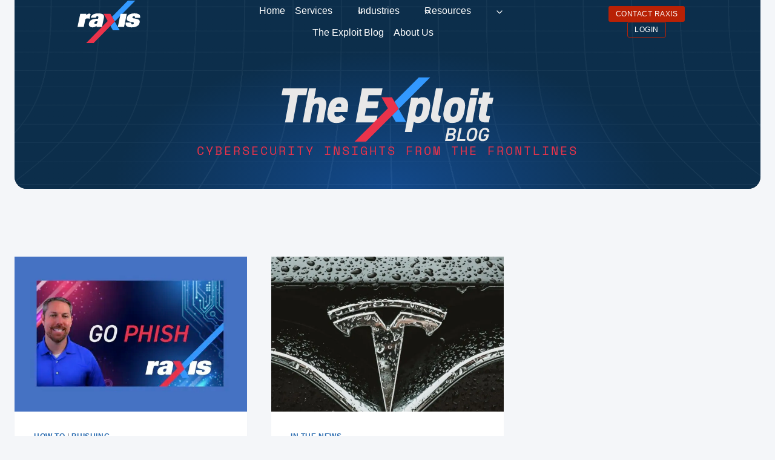

--- FILE ---
content_type: text/html; charset=UTF-8
request_url: https://raxis.com/blog/tag/training/
body_size: 53050
content:
<!doctype html>
<html lang="en-US" class="no-js" itemtype="https://schema.org/Blog" itemscope>
<head>
	<meta charset="UTF-8">
	<meta name="viewport" content="width=device-width, initial-scale=1, minimum-scale=1">
	<title>Training | Raxis</title><style id="wphb-used-css-post_tag">.lazyload,.lazyloading{max-width:100%}img:is([sizes=auto i],[sizes^="auto," i]){contain-intrinsic-size:3000px 1500px}.wp-block-kadence-header{margin:0}@media(min-width:1025px){.wp-block-kadence-header.header-desktop-transparent{position:relative;z-index:100;height:0}.wp-block-kadence-header.header-desktop-transparent .kb-header-container{background:var(--kb-transparent-header-bg,transparent);position:absolute;left:0;right:0;z-index:100}.wp-block-kadence-header.header-desktop-transparent .wp-block-kadence-header-row:not(.kb-header-row-layout-contained){background:var(--kb-transparent-header-row-bg,transparent)}}@media(min-width:720px)and (max-width:1024px){.wp-block-kadence-header.header-tablet-transparent{position:relative;z-index:100;height:0}.wp-block-kadence-header.header-tablet-transparent .kb-header-container{background:var(--kb-transparent-header-bg,transparent);position:absolute;left:0;right:0;z-index:100}.wp-block-kadence-header.header-tablet-transparent .wp-block-kadence-header-row:not(.kb-header-row-layout-contained){background:var(--kb-transparent-header-row-bg,transparent)}}@media(max-width:719px){.wp-block-kadence-header.header-mobile-transparent{position:relative;z-index:100;height:0}.wp-block-kadence-header.header-mobile-transparent .kb-header-container{background:var(--kb-transparent-header-bg,transparent);position:absolute;left:0;right:0;z-index:100}.wp-block-kadence-header.header-mobile-transparent .wp-block-kadence-header-row:not(.kb-header-row-layout-contained){background:var(--kb-transparent-header-row-bg,transparent)}}.wp-block-kadence-header .wp-block-kadence-image:not(:last-child){margin-bottom:0}.wp-block-kadence-header-desktop p{margin-bottom:unset}@media(max-width:1024px){.wp-block-kadence-header-desktop{display:none}}.wp-block-kadence-header-tablet{display:none}.wp-block-kadence-header-tablet .wp-block-kadence-header-column-tablet-right{flex-grow:1;justify-content:flex-end!important}@media(max-width:1024px){.wp-block-kadence-header-tablet{display:block}}.wp-block-kadence-header .wp-block-kadence-header-column>p,.wp-block-kadence-header .wp-block-kadence-header-section>p{margin-block-start:0}.wp-block-kadence-header-row{margin-top:0;margin-bottom:0}.wp-block-kadence-header-row:not(.kb-header-row-layout-contained){background:var(--kb-header-row-bg,transparent)}.wp-block-kadence-header-row .kadence-header-row-inner{padding:0 var(--global-content-edge-padding,15px);display:grid;grid-template-columns:1fr minmax(0,auto) 1fr;margin:0 auto}.wp-block-kadence-header-row .kadence-header-row-inner:has(>div.no-content-column-center){grid-template-columns:auto auto}.wp-block-kadence-header-row .wp-block-kadence-header-column,.wp-block-kadence-header-row .wp-block-kadence-header-section{gap:10px;align-items:center;display:flex}.wp-block-kadence-header-row .wp-block-kadence-header-column-center,.wp-block-kadence-header-row .wp-block-kadence-header-column-tablet-center{justify-content:center}.wp-block-kadence-header-row .wp-block-kadence-header-section p{margin-bottom:unset;margin-top:unset}.wp-block-kadence-header-row .wp-block-kadence-header-column-center-left{flex-grow:1;justify-content:flex-end}.wp-block-kadence-header-row .wp-block-kadence-header-column-center-right{flex-grow:1;justify-content:flex-start}.wp-block-kadence-header-row.kb-header-row-layout-standard .kadence-header-row-inner{max-width:var(--global-content-width,var(--wp--style--global--wide-size))}.wp-block-kadence-off-canvas{position:fixed;display:none;top:0;bottom:0;left:-99999rem;right:99999rem;transition:opacity .25s ease-in,left 0s .25s,right 0s .25s;z-index:100000}.wp-block-kadence-off-canvas .kb-off-canvas-inner-wrap{background-color:#fff;max-width:100vw;transform:translateX(-100%);width:100%;top:0;bottom:0;left:0;opacity:0;position:fixed;overflow:auto;transition:transform .3s cubic-bezier(.77, .2, .05, 1),opacity .25s cubic-bezier(.77, .2, .05, 1),-webkit-transform .3s cubic-bezier(.77, .2, .05, 1)}.wp-block-kadence-off-canvas .kb-off-canvas-overlay{position:fixed;top:0;right:0;bottom:0;left:0;background-color:rgba(0,0,0,.5);opacity:0;transition:opacity .2s ease-in-out}.wp-block-kadence-off-canvas .kb-off-canvas-inner{width:auto;max-width:100vw;height:100%;display:flex;flex-direction:column;box-sizing:border-box;padding-top:var(--kb-nav-canvas-padding-top,var(--global-kb-spacing-md,2rem));padding-right:var(--kb-nav-canvas-padding-right,var(--global-kb-spacing-md,2rem));padding-bottom:var(--kb-nav-canvas-padding-bottom,var(--global-kb-spacing-md,2rem));padding-left:var(--kb-nav-canvas-padding-left,var(--global-kb-spacing-md,2rem))}.wp-block-kadence-off-canvas .kb-off-canvas-inner>.wp-block-kadence-column{min-height:unset}.wp-block-kadence-off-canvas.active{left:0;opacity:1;right:0;transition:opacity .25s ease-out}.wp-block-kadence-off-canvas.active .kb-off-canvas-inner-wrap{opacity:1;transform:translateX(0)}.wp-block-kadence-off-canvas.active .kb-off-canvas-overlay{opacity:1;cursor:pointer}.wp-block-kadence-off-canvas .kb-off-canvas-close{margin:0;padding:.5rem;color:currentColor;border-radius:0;border:0;background:rgba(0,0,0,0);cursor:pointer;z-index:100000;display:inline-flex;align-items:center;-webkit-appearance:none;position:absolute;top:5px;right:5px;box-shadow:none}.wp-block-kadence-off-canvas .kb-off-canvas-close:focus-visible,.wp-block-kadence-off-canvas .kb-off-canvas-close:hover{color:initial;background:0 0;box-shadow:none}.wp-block-kadence-off-canvas-trigger{margin:0;padding:var(--global-kb-spacing-xxs,.5rem);color:currentColor;background:0 0;border:none;border-radius:0;cursor:pointer;display:flex;overflow:auto;box-shadow:none}.wp-block-kadence-off-canvas-trigger:focus,.wp-block-kadence-off-canvas-trigger:hover{color:currentColor;background:0 0;box-shadow:none}.wp-block-kadence-off-canvas-trigger svg{pointer-events:none}.kb-identity .kb-identity-layout-container{display:flex;width:100%}.kb-identity .kb-identity-layout-container .wp-block-kadence-advancedheading{margin:unset}.kb-identity .kb-identity-layout-container p{margin-bottom:unset}.wp-block-kadence-navigation{max-width:100%;box-sizing:border-box;height:var(--kb-nav-height)}.wp-block-kadence-navigation *{box-sizing:border-box}@media(min-width:1025px){.wp-block-kadence-navigation.navigation-desktop-orientation-horizontal .sub-menu{position:absolute;top:100%;flex-direction:column;background:var(--kb-nav-dropdown-background,#fff);margin-left:0;z-index:1000;box-shadow:var(--kb-nav-dropdown-box-shadow)}.wp-block-kadence-navigation.navigation-desktop-orientation-horizontal .sub-menu .sub-menu{top:0;--kb-nav-dropdown-show-left:100%;--kb-nav-dropdown-show-right:auto;--kb-nav-dropdown-show-transform-x:0;--kb-nav-dropdown-show-transform-y:0;--kb-nav-dropdown-hide-transform-x:0;min-height:100%}.wp-block-kadence-navigation.navigation-desktop-orientation-horizontal .sub-menu>li>.kb-link-wrap .kb-nav-arrow-svg{transform:rotate(270deg)}.wp-block-kadence-navigation.navigation-desktop-orientation-horizontal .sub-menu>li:last-child{border-bottom:0}.wp-block-kadence-navigation.navigation-desktop-orientation-horizontal .sub-menu .kb-nav-dropdown-toggle-btn{width:calc(var(--kb-nav-drop-icon-width,1.6em) + var(--kb-nav-link-padding-right,.5em));margin-inline-end:calc((var(--kb-nav-drop-icon-width,1.6em) + var(--kb-nav-link-padding-right,.5em))*-1)}.wp-block-kadence-navigation.navigation-desktop-orientation-horizontal .sub-menu .kb-nav-dropdown-toggle-btn:focus{z-index:10}.wp-block-kadence-navigation.navigation-desktop-orientation-horizontal .menu-item:not(.kb-nav-link-sub-click):hover>.sub-menu{opacity:1;visibility:visible;clip:auto;height:auto;overflow:visible;left:var(--kb-nav-dropdown-show-left);right:var(--kb-nav-dropdown-show-right);transform:translate(var(--kb-nav-dropdown-show-transform-x,0),var(--kb-nav-dropdown-show-transform-y,0));border-bottom:var(--kb-nav-dropdown-border-bottom);border-top:var(--kb-nav-dropdown-border-top);border-left:var(--kb-nav-dropdown-border-left);border-right:var(--kb-nav-dropdown-border-right);border-top-left-radius:var(--kb-nav-dropdown-border-top-left-radius);border-top-right-radius:var(--kb-nav-dropdown-border-top-right-radius);border-bottom-right-radius:var(--kb-nav-dropdown-border-bottom-right-radius);border-bottom-left-radius:var(--kb-nav-dropdown-border-bottom-left-radius);padding:var(--kb-nav-dropdown-padding-top,0) var(--kb-nav-dropdown-padding-right,0) var(--kb-nav-dropdown-padding-bottom,0) var(--kb-nav-dropdown-padding-left,0);margin:var(--kb-nav-dropdown-margin-top,0) var(--kb-nav-dropdown-margin-right,0) var(--kb-nav-dropdown-margin-bottom,0) var(--kb-nav-dropdown-margin-left,0)}.wp-block-kadence-navigation.navigation-desktop-orientation-horizontal .kb-nav-item-title-wrap{position:relative}.wp-block-kadence-navigation.navigation-desktop-orientation-horizontal .menu-item:not(.menu-item--has-toggle):focus-within>ul{display:block}}@media(min-width:720px)and (max-width:1024px){.wp-block-kadence-navigation.navigation-tablet-orientation-vertical .navigation{width:100%;display:block}.wp-block-kadence-navigation.navigation-tablet-orientation-vertical .menu-container{display:block}.wp-block-kadence-navigation.navigation-tablet-orientation-vertical .menu-container .menu{display:flex;flex-direction:column;align-items:flex-start}.wp-block-kadence-navigation.navigation-tablet-orientation-vertical .menu-container .menu .menu-item{display:list-item;width:100%}.wp-block-kadence-navigation.navigation-tablet-orientation-vertical .menu-container .menu .menu-item .sub-menu.sub-menu{--kb-nav-dropdown-width:auto!important;--kb-nav-dropdown-show-left:0!important;--kb-nav-dropdown-hide-transform-x:0!important;--kb-nav-dropdown-show-transform-x:0!important;--kb-nav-dropdown-margin-top:0!important;--kb-nav-dropdown-margin-bottom:0!important}.wp-block-kadence-navigation.navigation-tablet-orientation-vertical ul{display:block;list-style:none}.wp-block-kadence-navigation.navigation-tablet-orientation-vertical .sub-menu{--kb-nav-dropdown-margin-left:1em;box-shadow:none}.wp-block-kadence-navigation.navigation-tablet-orientation-vertical .sub-menu .menu-item>.kb-link-wrap>.kb-nav-link-content{width:100%}.wp-block-kadence-navigation.navigation-tablet-orientation-vertical ul .sub-menu .sub-menu .sub-menu .sub-menu ul{--kb-nav-dropdown-margin-left:0}.wp-block-kadence-navigation.navigation-tablet-orientation-vertical .kb-nav-link-content{display:block;width:100%;text-decoration:none;color:inherit}.wp-block-kadence-navigation.navigation-tablet-orientation-vertical .kb-link-wrap{display:flex;position:relative}.wp-block-kadence-navigation.navigation-tablet-orientation-vertical .kb-nav-dropdown-toggle-btn{background:rgba(0,0,0,0);color:inherit;padding:.5em .7em;margin:0;display:flex;border:0;border-radius:0;box-shadow:none;line-height:normal;align-items:center;bottom:auto;pointer-events:all;width:auto;cursor:pointer;right:0}.wp-block-kadence-navigation.navigation-tablet-orientation-vertical .kb-nav-dropdown-toggle-btn svg{height:auto;display:block}.wp-block-kadence-navigation.navigation-tablet-orientation-vertical .kb-nav-dropdown-toggle-btn[aria-expanded=true] svg{transform:rotate(180deg)}.wp-block-kadence-navigation.navigation-tablet-orientation-vertical .menu-item-has-children>.kb-link-wrap>.kb-nav-link-content{padding-right:calc(var(--kb-nav-link-padding-right,.5em))}}@media(max-width:719px){.wp-block-kadence-navigation.navigation-mobile-orientation-vertical .navigation{width:100%;display:block}.wp-block-kadence-navigation.navigation-mobile-orientation-vertical .menu-container{display:block}.wp-block-kadence-navigation.navigation-mobile-orientation-vertical .menu-container .menu{display:flex;flex-direction:column;align-items:flex-start}.wp-block-kadence-navigation.navigation-mobile-orientation-vertical .menu-container .menu .menu-item{display:list-item;width:100%}.wp-block-kadence-navigation.navigation-mobile-orientation-vertical .menu-container .menu .menu-item .sub-menu.sub-menu{--kb-nav-dropdown-width:auto!important;--kb-nav-dropdown-show-left:0!important;--kb-nav-dropdown-hide-transform-x:0!important;--kb-nav-dropdown-show-transform-x:0!important;--kb-nav-dropdown-margin-top:0!important;--kb-nav-dropdown-margin-bottom:0!important}.wp-block-kadence-navigation.navigation-mobile-orientation-vertical ul{display:block;list-style:none}.wp-block-kadence-navigation.navigation-mobile-orientation-vertical .sub-menu{--kb-nav-dropdown-margin-left:1em;box-shadow:none}.wp-block-kadence-navigation.navigation-mobile-orientation-vertical .sub-menu .menu-item>.kb-link-wrap>.kb-nav-link-content{width:100%}.wp-block-kadence-navigation.navigation-mobile-orientation-vertical ul .sub-menu .sub-menu .sub-menu .sub-menu ul{--kb-nav-dropdown-margin-left:0}.wp-block-kadence-navigation.navigation-mobile-orientation-vertical .kb-nav-link-content{display:block;width:100%;text-decoration:none;color:inherit}.wp-block-kadence-navigation.navigation-mobile-orientation-vertical .kb-link-wrap{display:flex;position:relative}.wp-block-kadence-navigation.navigation-mobile-orientation-vertical .kb-nav-dropdown-toggle-btn{background:rgba(0,0,0,0);color:inherit;padding:.5em .7em;margin:0;display:flex;border:0;border-radius:0;box-shadow:none;line-height:normal;align-items:center;bottom:auto;pointer-events:all;width:auto;cursor:pointer;right:0}.wp-block-kadence-navigation.navigation-mobile-orientation-vertical .kb-nav-dropdown-toggle-btn svg{height:auto;display:block}.wp-block-kadence-navigation.navigation-mobile-orientation-vertical .kb-nav-dropdown-toggle-btn[aria-expanded=true] svg{transform:rotate(180deg)}.wp-block-kadence-navigation.navigation-mobile-orientation-vertical .menu-item-has-children>.kb-link-wrap>.kb-nav-link-content{padding-right:calc(var(--kb-nav-link-padding-right,.5em))}}.wp-block-kadence-navigation .menu-container,.wp-block-kadence-navigation .navigation{display:flex}.wp-block-kadence-navigation .menu{display:flex;flex-wrap:wrap;justify-content:center;align-items:center;list-style:none;position:relative;padding:var(--kb-nav-padding-top,0) var(--kb-nav-padding-right,0) var(--kb-nav-padding-bottom,0) var(--kb-nav-padding-left,0);margin:var(--kb-nav-margin-top,0) var(--kb-nav-margin-right,0) var(--kb-nav-margin-bottom,0) var(--kb-nav-margin-left,0);row-gap:var(--kb-nav-row-gap,0);column-gap:var(--kb-nav-column-gap,0)}.wp-block-kadence-navigation .menu li:not(.menu-item--has-toggle):focus>.sub-menu{opacity:1;visibility:visible;clip:auto;height:auto;overflow:visible;left:var(--kb-nav-dropdown-show-left);right:var(--kb-nav-dropdown-show-right);transform:translate(var(--kb-nav-dropdown-show-transform-x,0),var(--kb-nav-dropdown-show-transform-y,0));border-bottom:var(--kb-nav-dropdown-border-bottom);border-top:var(--kb-nav-dropdown-border-top);border-left:var(--kb-nav-dropdown-border-left);border-right:var(--kb-nav-dropdown-border-right);border-top-left-radius:var(--kb-nav-dropdown-border-top-left-radius);border-top-right-radius:var(--kb-nav-dropdown-border-top-right-radius);border-bottom-right-radius:var(--kb-nav-dropdown-border-bottom-right-radius);border-bottom-left-radius:var(--kb-nav-dropdown-border-bottom-left-radius);padding:var(--kb-nav-dropdown-padding-top,0) var(--kb-nav-dropdown-padding-right,0) var(--kb-nav-dropdown-padding-bottom,0) var(--kb-nav-dropdown-padding-left,0);margin:var(--kb-nav-dropdown-margin-top,0) var(--kb-nav-dropdown-margin-right,0) var(--kb-nav-dropdown-margin-bottom,0) var(--kb-nav-dropdown-margin-left,0)}.wp-block-kadence-navigation .sub-menu{display:block;list-style:none;padding:0;transition:var(--kb-nav-dropdown-transition);background:var(--kb-nav-dropdown-background);border-top-left-radius:var(--kb-nav-dropdown-border-top-left-radius);border-top-right-radius:var(--kb-nav-dropdown-border-top-right-radius);border-bottom-right-radius:var(--kb-nav-dropdown-border-bottom-right-radius);border-bottom-left-radius:var(--kb-nav-dropdown-border-bottom-left-radius);width:var(--kb-nav-dropdown-width);left:var(--kb-nav-dropdown-hide-left);right:var(--kb-nav-dropdown-hide-right);transform:var(--kb-nav-dropdown-transform,translate(var(--kb-nav-dropdown-hide-transform-x,0),var(--kb-nav-dropdown-hide-transform-y,0)));margin-top:var(--kb-nav-dropdown-margin-top,0);margin-right:var(--kb-nav-dropdown-margin-right,0);margin-bottom:var(--kb-nav-dropdown-margin-bottom,0);margin-left:var(--kb-nav-dropdown-margin-left,0);opacity:0;visibility:hidden;clip:rect(1px,1px,1px,1px);height:1px;overflow:hidden}.wp-block-kadence-navigation .sub-menu .link-media-container{justify-content:flex-start}.wp-block-kadence-navigation .sub-menu>.menu-item>.kb-link-wrap{--kb-nav-link-color:var(--kb-nav-dropdown-link-color);--kb-nav-link-color-hover:var(--kb-nav-dropdown-link-color-hover);--kb-nav-link-color-active:var(--kb-nav-dropdown-link-color-active);--kb-nav-link-background-hover:var(--kb-nav-dropdown-link-background-hover);--kb-nav-link-background-active:var(--kb-nav-dropdown-link-background-active);--kb-nav-link-padding-top:var(--kb-nav-dropdown-link-padding-top);--kb-nav-link-padding-bottom:var(--kb-nav-dropdown-link-padding-bottom);--kb-nav-link-padding-left:var(--kb-nav-dropdown-link-padding-left);--kb-nav-link-padding-right:var(--kb-nav-dropdown-link-padding-right);--kb-nav-link-border-top:var(--kb-nav-dropdown-link-border-top);--kb-nav-link-border-right:var(--kb-nav-dropdown-link-border-right);--kb-nav-link-border-bottom:var(--kb-nav-dropdown-link-border-bottom);--kb-nav-link-border-left:var(--kb-nav-dropdown-link-border-left);--kb-nav-link-hover-border-top:var(--kb-nav-dropdown-link-hover-border-top);--kb-nav-link-hover-border-right:var(--kb-nav-dropdown-link-hover-border-right);--kb-nav-link-hover-border-bottom:var(--kb-nav-dropdown-link-hover-border-bottom);--kb-nav-link-hover-border-left:var(--kb-nav-dropdown-link-hover-border-left);--kb-nav-link-active-border-top:var(--kb-nav-dropdown-link-active-border-top);--kb-nav-link-active-border-right:var(--kb-nav-dropdown-link-active-border-right);--kb-nav-link-active-border-bottom:var(--kb-nav-dropdown-link-active-border-bottom);--kb-nav-link-active-border-left:var(--kb-nav-dropdown-link-active-border-left);--kb-nav-link-border-top-left-radius:var(--kb-nav-dropdown-link-border-top-left-radius);--kb-nav-link-border-top-right-radius:var(--kb-nav-dropdown-link-border-top-right-radius);--kb-nav-link-border-bottom-right-radius:var(--kb-nav-dropdown-link-border-bottom-right-radius);--kb-nav-link-border-bottom-left-radius:var(--kb-nav-dropdown-link-border-bottom-left-radius);--kb-nav-link-hover-border-top-left-radius:var(--kb-nav-dropdown-link-hover-border-top-left-radius);--kb-nav-link-hover-border-top-right-radius:var(--kb-nav-dropdown-link-hover-border-top-right-radius);--kb-nav-link-hover-border-bottom-right-radius:var(--kb-nav-dropdown-link-hover-border-bottom-right-radius);--kb-nav-link-hover-border-bottom-left-radius:var(--kb-nav-dropdown-link-hover-border-bottom-left-radius);--kb-nav-link-active-border-top-left-radius:var(--kb-nav-dropdown-link-active-border-top-left-radius);--kb-nav-link-active-border-top-right-radius:var(--kb-nav-dropdown-link-active-border-top-right-radius);--kb-nav-link-active-border-bottom-right-radius:var(--kb-nav-dropdown-link-active-border-bottom-right-radius);--kb-nav-link-active-border-bottom-left-radius:var(--kb-nav-dropdown-link-active-border-bottom-left-radius);--kb-nav-link-box-shadow:var(--kb-nav-dropdown-link-box-shadow);--kb-nav-link-box-shadow-hover:var(--kb-nav-dropdown-link-box-shadow-hover);--kb-nav-link-box-shadow-active:var(--kb-nav-dropdown-link-box-shadow-active);--kb-nav-link-align:var(--kb-nav-dropdown-link-align);--kb-nav-link-flex-justify:var(--kb-nav-dropdown-link-flex-justify)}.wp-block-kadence-navigation .sub-menu>.menu-item>.kb-link-wrap>.kb-nav-link-content{width:var(--kb-nav-dropdown-link-width,200px)}.wp-block-kadence-navigation .menu-item{position:var(--kb-nav-link-position);border-bottom:var(--kb-nav-menu-item-border-bottom)}.wp-block-kadence-navigation .menu-item.current-menu-item>.kb-link-wrap.kb-link-wrap.kb-link-wrap{--kb-nav-link-color-active-lv:var(--kb-nav-link-color-active);--kb-nav-link-background-active-lv:var(--kb-nav-link-background-active);--kb-nav-link-active-border-top-lv:var(--kb-nav-link-active-border-top);--kb-nav-link-active-border-right-lv:var(--kb-nav-link-active-border-right);--kb-nav-link-active-border-bottom-lv:var(--kb-nav-link-active-border-bottom);--kb-nav-link-active-border-left-lv:var(--kb-nav-link-active-border-left);--kb-nav-link-active-border-top-left-radius-lv:var(--kb-nav-link-active-border-top-left-radius);--kb-nav-link-active-border-top-right-radius-lv:var(--kb-nav-link-active-border-top-right-radius);--kb-nav-link-active-border-bottom-right-radius-lv:var(--kb-nav-link-active-border-bottom-right-radius);--kb-nav-link-active-border-bottom-left-radius-lv:var(--kb-nav-link-active-border-bottom-left-radius);--kb-nav-link-active-box-shadow-lv:var(--kb-nav-link-box-shadow-active);--kb-nav-link-media-container-background-active-lv:var(--kb-nav-link-media-container-background-active);--kb-nav-link-media-container-color-active-lv:var(--kb-nav-link-media-container-color-active);--kb-nav-link-media-container-active-border-top-lv:var(--kb-nav-link-media-container-active-border-top);--kb-nav-link-media-container-active-border-right-lv:var(--kb-nav-link-media-container-active-border-right);--kb-nav-link-media-container-active-border-bottom-lv:var(--kb-nav-link-media-container-active-border-bottom);--kb-nav-link-media-container-active-border-left-lv:var(--kb-nav-link-media-container-active-border-left);--kb-nav-link-media-container-active-border-top-left-radius-lv:var(--kb-nav-link-media-container-active-border-top-left-radius);--kb-nav-link-media-container-active-border-top-right-radius-lv:var(--kb-nav-link-media-container-active-border-top-right-radius);--kb-nav-link-media-container-active-border-bottom-right-radius-lv:var(--kb-nav-link-media-container-active-border-bottom-right-radius);--kb-nav-link-media-container-active-border-bottom-left-radius-lv:var(--kb-nav-link-media-container-active-border-bottom-left-radius)}.wp-block-kadence-navigation .menu-item.kadence-menu-mega-enabled>ul a{width:100%}.wp-block-kadence-navigation .menu-item.kadence-menu-mega-enabled>ul>.menu-item{border-bottom:0}.wp-block-kadence-navigation .menu-item.kadence-menu-mega-enabled>ul>.menu-item>.kb-link-wrap>.kb-nav-link-content{border-bottom:1px solid hsla(0,0%,100%,.1)}.wp-block-kadence-navigation .menu-item.kadence-menu-mega-enabled>ul>.menu-item:not(.menu-item-has-children):last-child>.kb-link-wrap>.kb-nav-link-content{border-bottom:0}.wp-block-kadence-navigation .kb-link-wrap{transition:all .2s ease-in-out;position:relative;display:flex;color:var(--kb-nav-link-color-hover-lv,var(--kb-nav-link-color-active-lv,var(--kb-nav-link-color,inherit)));background:var(--kb-nav-link-background-hover-lv,var(--kb-nav-link-background-active-lv,var(--kb-nav-link-background,inherit)));border-right:var(--kb-nav-link-wrap-border-right,var(--kb-nav-link-hover-border-right-lv,var(--kb-nav-link-active-border-right-lv,var(--kb-nav-link-border-right))));border-bottom:var(--kb-nav-link-wrap-border-bottom,var(--kb-nav-link-hover-border-bottom-lv,var(--kb-nav-link-active-border-bottom-lv,var(--kb-nav-link-border-bottom))));border-top:var(--kb-nav-link-hover-border-top-lv,var(--kb-nav-link-active-border-top-lv,var(--kb-nav-link-border-top)));border-left:var(--kb-nav-link-hover-border-left-lv,var(--kb-nav-link-active-border-left-lv,var(--kb-nav-link-border-left)));border-top-left-radius:var(--kb-nav-link-hover-border-top-left-radius-lv,var(--kb-nav-link-active-border-top-left-radius-lv,var(--kb-nav-link-border-top-left-radius)));border-top-right-radius:var(--kb-nav-link-hover-border-top-right-radius-lv,var(--kb-nav-link-active-border-top-right-radius-lv,var(--kb-nav-link-border-top-right-radius)));border-bottom-right-radius:var(--kb-nav-link-hover-border-bottom-right-radius-lv,var(--kb-nav-link-active-border-bottom-right-radius-lv,var(--kb-nav-link-border-bottom-right-radius)));border-bottom-left-radius:var(--kb-nav-link-hover-border-bottom-left-radius-lv,var(--kb-nav-link-active-border-bottom-left-radius-lv,var(--kb-nav-link-border-bottom-left-radius)));box-shadow:var(--kb-nav-link-hover-box-shadow-lv,var(--kb-nav-link-active-box-shadow-lv,var(--kb-nav-link-box-shadow)))}.wp-block-kadence-navigation .kb-link-wrap:hover{--kb-nav-link-color-hover-lv:var(--kb-nav-link-color-hover, inherit);--kb-nav-link-background-hover-lv:var(--kb-nav-link-background-hover, inherit);--kb-nav-link-hover-border-top-lv:var(--kb-nav-link-hover-border-top);--kb-nav-link-hover-border-right-lv:var(--kb-nav-link-hover-border-right);--kb-nav-link-hover-border-bottom-lv:var(--kb-nav-link-hover-border-bottom);--kb-nav-link-hover-border-left-lv:var(--kb-nav-link-hover-border-left);--kb-nav-link-hover-border-top-left-radius-lv:var(--kb-nav-link-hover-border-top-left-radius);--kb-nav-link-hover-border-top-right-radius-lv:var(--kb-nav-link-hover-border-top-right-radius);--kb-nav-link-hover-border-bottom-right-radius-lv:var(--kb-nav-link-hover-border-bottom-right-radius);--kb-nav-link-hover-border-bottom-left-radius-lv:var(--kb-nav-link-hover-border-bottom-left-radius);--kb-nav-link-hover-box-shadow-lv:var(--kb-nav-link-box-shadow-hover)}.wp-block-kadence-navigation .kb-nav-link-content{display:block;text-decoration:none;transition:all .2s ease-in-out;transform:translate(0,0);padding-top:var(--kb-nav-link-padding-top,.6em);padding-right:var(--kb-nav-link-padding-right,.5em);padding-bottom:var(--kb-nav-link-padding-bottom,.6em);padding-left:var(--kb-nav-link-padding-left,.5em);margin-top:var(--kb-nav-link-margin-top);margin-right:var(--kb-nav-link-margin-right);margin-bottom:var(--kb-nav-link-margin-bottom);margin-left:var(--kb-nav-link-margin-left);color:var(--kb-nav-link-color-hover-lv,var(--kb-nav-link-color-active-lv,var(--kb-nav-link-color,inherit)));gap:var(--kb-nav-link-gap);text-align:var(--kb-nav-link-align,left);justify-content:var(--kb-nav-link-align,left)}.wp-block-kadence-navigation .kb-nav-link-content:not([href]){cursor:default}.wp-block-kadence-navigation .kb-nav-link-content[role=button]{cursor:pointer}.wp-block-kadence-navigation .kb-nav-link-content:focus,.wp-block-kadence-navigation .kb-nav-link-content:hover{color:var(--kb-nav-link-color-hover-lv,var(--kb-nav-link-color-active-lv,var(--kb-nav-link-color,inherit)));--kb-nav-link-media-container-background-hover-lv:var(--kb-nav-link-media-container-background-hover);--kb-nav-link-media-container-color-hover-lv:var(--kb-nav-link-media-container-color-hover);--kb-nav-link-media-container-hover-border-top-lv:var(--kb-nav-link-media-container-hover-border-top);--kb-nav-link-media-container-hover-border-right-lv:var(--kb-nav-link-media-container-hover-border-right);--kb-nav-link-media-container-hover-border-bottom-lv:var(--kb-nav-link-media-container-hover-border-bottom);--kb-nav-link-media-container-hover-border-left-lv:var(--kb-nav-link-media-container-hover-border-left);--kb-nav-link-media-container-hover-border-top-left-radius-lv:var(--kb-nav-link-media-container-hover-border-top-left-radius);--kb-nav-link-media-container-hover-border-top-right-radius-lv:var(--kb-nav-link-media-container-hover-border-top-right-radius);--kb-nav-link-media-container-hover-border-bottom-right-radius-lv:var(--kb-nav-link-media-container-hover-border-bottom-right-radius);--kb-nav-link-media-container-hover-border-bottom-left-radius-lv:var(--kb-nav-link-media-container-hover-border-bottom-left-radius)}.wp-block-kadence-navigation .kb-nav-dropdown-toggle-btn{position:relative;overflow:hidden;padding:0;margin:0;margin-inline-end:calc(var(--kb-nav-drop-icon-width,1.6em)*-1);inset-inline-end:calc(var(--kb-nav-drop-icon-width,1.6em) + var(--kb-nav-link-padding-right,0.5em));border:0;border-left:var(--kb-nav-dropdown-toggle-border-left);width:var(--kb-nav-drop-icon-width,1.6em);height:auto;border-radius:0;box-shadow:none;background:rgba(0,0,0,0);color:inherit;left:auto;font-size:inherit;display:inline-flex;justify-content:center;pointer-events:none}.wp-block-kadence-navigation .kb-nav-dropdown-toggle-btn svg{pointer-events:none}.wp-block-kadence-navigation .menu-item-has-children>.kb-link-wrap>.kb-nav-link-content{padding-right:calc(var(--kb-nav-link-padding-right,.5em) + var(--kb-nav-drop-icon-width,1.6em))}.wp-block-kadence-navigation .menu-container>.menu>.menu-item>.kb-link-wrap{--kb-nav-link-color:var(--kb-nav-top-link-color);--kb-nav-link-color-hover:var(--kb-nav-top-link-color-hover);--kb-nav-link-color-active:var(--kb-nav-top-link-color-active);--kb-nav-link-background:var(--kb-nav-top-link-background);--kb-nav-link-background-hover:var(--kb-nav-top-link-background-hover);--kb-nav-link-background-active:var(--kb-nav-top-link-background-active);--kb-nav-link-margin-top:var(--kb-nav-top-link-margin-top);--kb-nav-link-margin-right:var(--kb-nav-top-link-margin-right);--kb-nav-link-margin-bottom:var(--kb-nav-top-link-margin-bottom);--kb-nav-link-margin-left:var(--kb-nav-top-link-margin-left);--kb-nav-link-padding-top:var(--kb-nav-top-link-padding-top);--kb-nav-link-padding-right:var(--kb-nav-top-link-padding-right);--kb-nav-link-padding-bottom:var(--kb-nav-top-link-padding-bottom);--kb-nav-link-padding-left:var(--kb-nav-top-link-padding-left);--kb-nav-link-border-top:var(--kb-nav-top-link-border-top);--kb-nav-link-border-right:var(--kb-nav-top-link-border-right);--kb-nav-link-border-bottom:var(--kb-nav-top-link-border-bottom);--kb-nav-link-border-left:var(--kb-nav-top-link-border-left);--kb-nav-link-hover-border-top:var(--kb-nav-top-link-hover-border-top);--kb-nav-link-hover-border-right:var(--kb-nav-top-link-hover-border-right);--kb-nav-link-hover-border-bottom:var(--kb-nav-top-link-hover-border-bottom);--kb-nav-link-hover-border-left:var(--kb-nav-top-link-hover-border-left);--kb-nav-link-active-border-top:var(--kb-nav-top-link-active-border-top);--kb-nav-link-active-border-right:var(--kb-nav-top-link-active-border-right);--kb-nav-link-active-border-bottom:var(--kb-nav-top-link-active-border-bottom);--kb-nav-link-active-border-left:var(--kb-nav-top-link-active-border-left);--kb-nav-link-border-top-left-radius:var(--kb-nav-top-link-border-top-left-radius);--kb-nav-link-border-top-right-radius:var(--kb-nav-top-link-border-top-right-radius);--kb-nav-link-border-bottom-right-radius:var(--kb-nav-top-link-border-bottom-right-radius);--kb-nav-link-border-bottom-left-radius:var(--kb-nav-top-link-border-bottom-left-radius);--kb-nav-link-hover-border-top-left-radius:var(--kb-nav-top-link-hover-border-top-left-radius);--kb-nav-link-hover-border-top-right-radius:var(--kb-nav-top-link-hover-border-top-right-radius);--kb-nav-link-hover-border-bottom-right-radius:var(--kb-nav-top-link-hover-border-bottom-right-radius);--kb-nav-link-hover-border-bottom-left-radius:var(--kb-nav-top-link-hover-border-bottom-left-radius);--kb-nav-link-active-border-top-left-radius:var(--kb-nav-top-link-active-border-top-left-radius);--kb-nav-link-active-border-top-right-radius:var(--kb-nav-top-link-active-border-top-right-radius);--kb-nav-link-active-border-bottom-right-radius:var(--kb-nav-top-link-active-border-bottom-right-radius);--kb-nav-link-active-border-bottom-left-radius:var(--kb-nav-top-link-active-border-bottom-left-radius);--kb-nav-link-box-shadow:var(--kb-nav-top-link-box-shadow);--kb-nav-link-box-shadow-hover:var(--kb-nav-top-link-box-shadow-hover);--kb-nav-link-box-shadow-active:var(--kb-nav-top-link-box-shadow-active);--kb-nav-link-align:var(--kb-nav-top-link-align);--kb-nav-link-flex-justify:var(--kb-nav-top-link-flex-justify)}.wp-block-kadence-navigation .menu-container>.menu>.menu-item>.kb-link-wrap>.kb-nav-link-content{display:flex;align-items:center}.wp-block-kadence-navigation .menu-container>.menu>.menu-item:not(:last-of-type)>.kb-link-wrap{--kb-nav-link-wrap-border-right:var(--kb-nav-top-not-last-link-border-right);--kb-nav-link-wrap-border-bottom:var(--kb-nav-top-not-last-link-border-bottom)}.wp-block-kadence-navigation .rtl .sub-menu .kb-nav-dropdown-toggle-btn{left:0;right:auto}.wp-block-kadence-navigation .rtl ul ul .kb-nav-dropdown-toggle-btn .kb-nav-arrow-svg{transform:rotate(-270deg)}.wp-block-kadence-navigation .rtl ul ul .sub-menu{--kb-nav-dropdown-show-left:auto;--kb-nav-dropdown-show-right:100%}.wp-block-kadence-navigation .rtl .menu-container>.menu-item .kb-nav-dropdown-toggle-btn{right:auto;left:.7em}.wp-block-kadence-navigation .kb-nav-label-content{display:block}.wp-block-kadence-navigation-link .sub-menu .kb-nav-link-content{flex-wrap:wrap}.wp-block-kadence-navigation-link .kadence-svg-icon,.wp-block-kadence-navigation-link .kb-nav-arrow-svg{top:.125em;position:relative;width:1em;height:1em;align-self:center}.wp-block-kadence-navigation-link .kb-nav-item-title-wrap{grid-template-columns:var(--kb-nav-link-title-wrap-grid-template-columns);flex-direction:var(--kb-nav-link-title-wrap-flex-direction);display:var(--kb-nav-link-title-wrap-display,flex);flex-wrap:nowrap;text-align:var(--kb-nav-link-align,left);align-items:var(--kb-nav-link-flex-align,center);justify-items:var(--kb-nav-link-flex-justify,start);justify-content:var(--kb-nav-link-flex-justify,start)}.wp-block-kadence-navigation-link.kadence-menu-mega-enabled,.wp-block-kadence-navigation-link.menu-item-has-children{--kb-nav-link-position:var(--kb-nav-link-has-children-position, relative)}.wp-block-kadence-navigation-link .link-media-container{display:flex;align-self:flex-start;max-width:150px;overflow:auto;padding-top:var(--kb-nav-link-media-container-padding-top,.3em);padding-right:var(--kb-nav-link-media-container-padding-right,.3em);padding-bottom:var(--kb-nav-link-media-container-padding-bottom,.3em);padding-left:var(--kb-nav-link-media-container-padding-left,.3em);margin-top:var(--kb-nav-link-media-container-margin-top);margin-right:var(--kb-nav-link-media-container-margin-right);margin-bottom:var(--kb-nav-link-media-container-margin-bottom);margin-left:var(--kb-nav-link-media-container-margin-left);color:var(--kb-nav-link-media-container-color-hover-lv,var(--kb-nav-link-media-container-color-active-lv,var(--kb-nav-link-media-container-color)));background:var(--kb-nav-link-media-container-background-hover-lv,var(--kb-nav-link-media-container-background-active-lv,var(--kb-nav-link-media-container-background)));border-top:var(--kb-nav-link-media-container-hover-border-top-lv,var(--kb-nav-link-media-container-active-border-top-lv,var(--kb-nav-link-media-container-border-top)));border-right:var(--kb-nav-link-media-container-hover-border-right-lv,var(--kb-nav-link-media-container-active-border-right-lv,var(--kb-nav-link-media-container-border-right)));border-bottom:var(--kb-nav-link-media-container-hover-border-bottom-lv,var(--kb-nav-link-media-container-active-border-bottom-lv,var(--kb-nav-link-media-container-border-bottom)));border-left:var(--kb-nav-link-media-container-hover-border-left-lv,var(--kb-nav-link-media-container-active-border-left-lv,var(--kb-nav-link-media-container-border-left)));border-top-left-radius:var(--kb-nav-link-media-container-hover-border-top-left-radius-lv,var(--kb-nav-link-media-container-active-border-top-left-radius-lv,var(--kb-nav-link-media-container-border-top-left-radius)));border-top-right-radius:var(--kb-nav-link-media-container-hover-border-top-right-radius-lv,var(--kb-nav-link-media-container-active-border-top-right-radius-lv,var(--kb-nav-link-media-container-border-top-right-radius)));border-bottom-right-radius:var(--kb-nav-link-media-container-hover-border-bottom-right-radius-lv,var(--kb-nav-link-media-container-active-border-bottom-right-radius-lv,var(--kb-nav-link-media-container-border-bottom-right-radius)));border-bottom-left-radius:var(--kb-nav-link-media-container-hover-border-bottom-left-radius-lv,var(--kb-nav-link-media-container-active-border-bottom-left-radius-lv,var(--kb-nav-link-media-container-border-bottom-left-radius)));order:var(--kb-nav-link-media-container-order);justify-content:var(--kb-nav-link-media-container-justify-content);align-self:var(--kb-nav-link-media-container-align-self)}.wp-block-kadence-navigation-link .link-svg-icon{display:inline-flex;justify-content:center;align-items:center}.wp-block-kadence-navigation-link .link-svg-icon svg{width:1em;height:1em}.wp-block-kadence-navigation-link .link-media-icon-wrap{font-size:var(--kb-nav-link-icon-font-size);height:var(--kb-nav-link-icon-height)}#widget-drawer .header-widget2 .wp-block-kadence-navigation-link .kb-link-wrap:hover .kb-nav-link-content{color:var(--kb-nav-link-color-hover-lv,var(--kb-nav-link-color-active-lv,var(--kb-nav-link-color,inherit)))}#widget-drawer .header-widget2 .wp-block-kadence-navigation-link .kb-nav-link-content{color:var(--kb-nav-link-color-hover-lv,var(--kb-nav-link-color-active-lv,var(--kb-nav-link-color,inherit)))}.kb-row-layout-wrap{position:relative;border:0 solid transparent}.kb-row-layout-wrap:before{clear:both;display:table;content:""}.kt-row-column-wrap{display:grid;grid-template-columns:minmax(0,1fr);gap:var(--global-row-gutter-md,2rem) var(--global-row-gutter-md,2rem);grid-auto-rows:minmax(min-content,max-content);z-index:1;position:relative}.wp-block-kadence-rowlayout .kt-row-column-wrap.kb-theme-content-width{margin-left:auto;margin-right:auto}.kt-row-has-bg>.kt-row-column-wrap{padding-left:var(--global-content-edge-padding,15px);padding-right:var(--global-content-edge-padding,15px)}.alignfull>.kt-row-column-wrap{padding-left:var(--global-content-edge-padding,15px);padding-right:var(--global-content-edge-padding,15px)}.kt-inner-column-height-full:not(.kt-row-layout-row){grid-auto-rows:minmax(0,1fr)}.kt-inner-column-height-full:not(.kt-row-layout-row)>.wp-block-kadence-column{align-self:stretch}.kt-inner-column-height-full:not(.kt-row-layout-row)>.wp-block-kadence-column>.kt-inside-inner-col{height:100%}@media screen and (max-width:1024px){.kt-inner-column-height-full.kt-tab-layout-row{grid-auto-rows:minmax(min-content,max-content)}.kt-inner-column-height-full.kt-tab-layout-row>.wp-block-kadence-column>.kt-inside-inner-col{height:auto}.kt-inner-column-height-full:not(.kt-tab-layout-inherit):not(.kt-tab-layout-row){grid-auto-rows:minmax(0,1fr)}.kt-inner-column-height-full:not(.kt-tab-layout-inherit):not(.kt-tab-layout-row)>.wp-block-kadence-column>.kt-inside-inner-col{height:100%}}@media screen and (max-width:767px){.kt-inner-column-height-full.kt-mobile-layout-row.kt-mobile-layout-row{grid-auto-rows:minmax(min-content,max-content)}.kt-inner-column-height-full.kt-mobile-layout-row>.wp-block-kadence-column>.kt-inside-inner-col{height:auto}.kt-inner-column-height-full:not(.kt-mobile-layout-inherit):not(.kt-mobile-layout-row){grid-auto-rows:minmax(0,1fr)}.kt-inner-column-height-full:not(.kt-mobile-layout-inherit):not(.kt-mobile-layout-row)>.wp-block-kadence-column>.kt-inside-inner-col{height:100%}}.kt-row-layout-overlay{top:0;left:0;position:absolute;opacity:.3;height:100%;width:100%;z-index:0;filter:opacity(100%)}.entry-content .wp-block-kadence-rowlayout.alignfull,.entry-content .wp-block-kadence-rowlayout.alignwide{text-align:inherit;margin-bottom:0}.kt-row-layout-bottom-sep{position:absolute;height:100px;bottom:-1px;left:0;overflow:hidden;right:0;z-index:1}.kt-row-layout-bottom-sep svg{position:absolute;bottom:0;left:50%;transform:translateX(-50%);width:100.2%;height:100%;display:block;fill:#fff}.kt-row-layout-top-sep{position:absolute;height:100px;top:-1px;left:0;overflow:hidden;right:0;z-index:1}.kt-row-layout-top-sep svg{position:absolute;top:0;left:50%;transform:translateX(-50%) rotate(180deg);width:100.2%;height:100%;display:block;fill:#fff}.wp-block-kadence-column{display:flex;flex-direction:column;z-index:1;min-width:0;min-height:0}.kt-inside-inner-col{flex-direction:column;border:0 solid transparent;position:relative;transition:all .3s ease}.kb-section-has-overlay{position:relative}.kb-section-has-overlay>.kt-inside-inner-col{z-index:1}.kb-section-has-overlay>.kt-inside-inner-col:before{content:"";opacity:.3;position:absolute;left:0;right:0;top:0;bottom:0;z-index:-1;transition:all .3s ease-in-out}.wp-block-kadence-advancedheading mark{background:0 0;border-style:solid;border-width:0}.wp-block-kadence-advancedheading mark.kt-highlight{color:#f76a0c}.kb-adv-heading-icon{display:inline-flex;justify-content:center;align-items:center}.is-layout-constrained>.kb-advanced-heading-link{display:block}.wp-block-kadence-advancedheading.has-background{padding:0}.single-content .kadence-advanced-heading-wrapper h1,.single-content .kadence-advanced-heading-wrapper h2,.single-content .kadence-advanced-heading-wrapper h3,.single-content .kadence-advanced-heading-wrapper h4,.single-content .kadence-advanced-heading-wrapper h5,.single-content .kadence-advanced-heading-wrapper h6{margin:1.5em 0 .5em}.single-content .kadence-advanced-heading-wrapper+*{margin-top:0}.kb-screen-reader-text{position:absolute;width:1px;height:1px;padding:0;margin:-1px;overflow:hidden;clip:rect(0,0,0,0)}.kb-buttons-wrap{display:flex;flex-wrap:wrap;align-items:center;justify-content:center;gap:var(--global-kb-gap-xs,.5rem)}.kb-button{z-index:1;position:relative;overflow:hidden;display:inline-flex;text-align:center;align-items:center;justify-content:center}.kb-button.wp-block-button__link{width:auto;height:auto}.wp-block-kadence-advancedbtn .kb-button:not(.specificity):not(.extra-specificity){text-decoration:none}.kb-button:not(.kb-btn-global-inherit){border:0 solid transparent;padding:.4em 1em;cursor:pointer;font-size:1.125rem;border-radius:3px;transition:all .3s ease-in-out;box-shadow:none}.kb-button:not(.kb-btn-global-inherit):hover{box-shadow:none}.kb-button.kb-btn-global-fill{border:0 solid transparent;border-radius:3px;background:var(--global-palette-btn-bg,#3633e1);color:var(--global-palette-btn,#fff)}.kb-button.kb-btn-global-fill:hover{color:var(--global-palette-btn-hover,#fff);background:var(--global-palette-btn-bg-hover,#2f2ffc)}.kb-button.kb-btn-global-fill:focus{color:var(--global-palette-btn-hover,#fff);background:var(--global-palette-btn-bg-hover,#2f2ffc)}.kb-button.kb-btn-global-outline{border:2px solid var(--global-palette-btn-bg,#3633e1);background:rgba(0,0,0,0);color:var(--global-palette-btn-bg,#3633e1);padding:calc(.4em - 2px) calc(1em - 2px)}.kb-button.kb-btn-global-outline:hover{border-color:var(--global-palette-btn-bg-hover,#2f2ffc);background:rgba(0,0,0,0);color:var(--global-palette-btn-bg-hover,#2f2ffc)}.kb-button.kb-btn-global-outline:focus{border-color:var(--global-palette-btn-bg-hover,#2f2ffc);background:rgba(0,0,0,0);color:var(--global-palette-btn-bg-hover,#2f2ffc)}.kb-button::before{position:absolute;content:"";top:0;right:0;bottom:0;left:0;z-index:-1;opacity:0;background:rgba(0,0,0,0)}.kb-button:focus::before,.kb-button:hover::before{opacity:1}.wp-block-kadence-advancedbtn .kb-button.kt-btn-size-small{font-size:.9rem}.kb-button.kb-btn-global-outline.kt-btn-size-small{border-width:1px;padding:calc(.4em - 1px) calc(1em - 1px)}:root{}@media (min-resolution:192dpi){:root{}}.wp-element-button{cursor:pointer}:root .has-very-light-gray-background-color{background-color:#eee}:root .has-very-dark-gray-background-color{background-color:#313131}:root .has-very-light-gray-color{color:#eee}:root .has-very-dark-gray-color{color:#313131}:root .has-vivid-green-cyan-to-vivid-cyan-blue-gradient-background{background:linear-gradient(135deg,#00d084,#0693e3)}:root .has-purple-crush-gradient-background{background:linear-gradient(135deg,#34e2e4,#4721fb 50%,#ab1dfe)}:root .has-hazy-dawn-gradient-background{background:linear-gradient(135deg,#faaca8,#dad0ec)}:root .has-subdued-olive-gradient-background{background:linear-gradient(135deg,#fafae1,#67a671)}:root .has-atomic-cream-gradient-background{background:linear-gradient(135deg,#fdd79a,#004a59)}:root .has-nightshade-gradient-background{background:linear-gradient(135deg,#330968,#31cdcf)}:root .has-midnight-gradient-background{background:linear-gradient(135deg,#020381,#2874fc)}:root{--wp--preset--font-size--normal:16px;--wp--preset--font-size--huge:42px}.has-regular-font-size{font-size:1em}.has-larger-font-size{font-size:2.625em}.has-normal-font-size{font-size:var(--wp--preset--font-size--normal)}.has-huge-font-size{font-size:var(--wp--preset--font-size--huge)}.has-text-align-center{text-align:center}.has-text-align-left{text-align:left}.has-text-align-right{text-align:right}.has-fit-text{white-space:nowrap!important}#end-resizable-editor-section{display:none}.aligncenter{clear:both}.items-justified-left{justify-content:flex-start}.items-justified-center{justify-content:center}.items-justified-right{justify-content:flex-end}.items-justified-space-between{justify-content:space-between}.screen-reader-text{border:0;clip-path:inset(50%);height:1px;margin:-1px;overflow:hidden;padding:0;position:absolute;width:1px;word-wrap:normal!important}.screen-reader-text:focus{background-color:#ddd;clip-path:none;color:#444;display:block;font-size:1em;height:auto;left:5px;line-height:normal;padding:15px 23px 14px;text-decoration:none;top:5px;width:auto;z-index:100000}html :where(.has-border-color){border-style:solid}html :where([style*=border-top-color]){border-top-style:solid}html :where([style*=border-right-color]){border-right-style:solid}html :where([style*=border-bottom-color]){border-bottom-style:solid}html :where([style*=border-left-color]){border-left-style:solid}html :where([style*=border-width]){border-style:solid}html :where([style*=border-top-width]){border-top-style:solid}html :where([style*=border-right-width]){border-right-style:solid}html :where([style*=border-bottom-width]){border-bottom-style:solid}html :where([style*=border-left-width]){border-left-style:solid}html :where(img[class*=wp-image-]){height:auto;max-width:100%}html :where(.is-position-sticky){}@media screen and (max-width:600px){html :where(.is-position-sticky){}}.wp-block-site-logo{box-sizing:border-box;line-height:0}.wp-block-site-logo a{display:inline-block;line-height:0}.wp-block-site-logo.is-default-size img{height:auto;width:120px}.wp-block-site-logo img{height:auto;max-width:100%}.wp-block-site-logo a,.wp-block-site-logo img{border-radius:inherit}.wp-block-site-logo.aligncenter{margin-left:auto;margin-right:auto;text-align:center}:root :where(.wp-block-site-logo.is-style-rounded){border-radius:9999px}.is-small-text{font-size:.875em}.is-regular-text{font-size:1em}.is-large-text{font-size:2.25em}.is-larger-text{font-size:3em}.has-drop-cap:not(:focus):first-letter{float:left;font-size:8.4em;font-style:normal;font-weight:100;line-height:.68;margin:.05em .1em 0 0;text-transform:uppercase}body.rtl .has-drop-cap:not(:focus):first-letter{float:none;margin-left:.1em}p.has-drop-cap.has-background{overflow:hidden}:root :where(p.has-background){padding:1.25em 2.375em}:where(p.has-text-color:not(.has-link-color)) a{color:inherit}.wp-block-boldblocks-svg-block{display:flex}.wp-block-boldblocks-svg-block,.wp-block-boldblocks-svg-block *{box-sizing:border-box}.wp-block-boldblocks-svg-block :not(.use-as-button) svg{display:block;height:100%;width:100%}.wp-block-boldblocks-svg-block .is-invert svg{transform:scaleY(-1)}.wp-block-boldblocks-svg-block .is-flip svg{transform:scaleX(-1)}.wp-block-boldblocks-svg-block .is-flip.is-invert svg{transform:scale(-1)}.wp-block-boldblocks-svg-block>.wp-block-boldblocks-svg-block__inner{display:block;line-height:0}.wp-block-boldblocks-svg-block .use-as-button{align-items:center;display:flex;justify-content:center;text-decoration:none}.wp-block-boldblocks-svg-block .use-as-button.icon-right svg{order:1}.wp-block-boldblocks-svg-block .use-as-button.is-edit .button-text{line-height:1}.wp-block-boldblocks-svg-block .use-as-button svg{height:auto!important}.wp-block-boldblocks-svg-block.svg-zindex{position:relative;z-index:var(--svg--zindex)}.wp-block-boldblocks-svg-block .svg-fill-color [fill],.wp-block-boldblocks-svg-block .svg-fill-color [fill] *,.wp-block-boldblocks-svg-block .svg-fill-color svg,.wp-block-boldblocks-svg-block .svg-fill-color svg *{fill:var(--svg--fill-color)!important}.wp-block-boldblocks-svg-block .svg-stroke-color{color:var(--svg--stroke-color)}.wp-block-boldblocks-svg-block .svg-stroke-color [stroke],.wp-block-boldblocks-svg-block .svg-stroke-color [stroke] *,.wp-block-boldblocks-svg-block .svg-stroke-color svg,.wp-block-boldblocks-svg-block .svg-stroke-color svg *{stroke:var(--svg--stroke-color)!important}.wp-block-boldblocks-svg-block .svg-background-color{background:var(--svg--background-color)}.wp-block-boldblocks-svg-block .svg-text-color{color:var(--svg--text-color)}.wp-block-boldblocks-svg-block .use-as-button.svg-svg-width svg{width:var(--svg--svg-width)!important}.wp-block-boldblocks-svg-block .use-as-button.svg-gap{gap:var(--svg--gap)!important}.wp-block-boldblocks-svg-block .svg-shadow{box-shadow:var(--svg--shadow)}.sm-svg-margin-top{margin-top:var(--svg--margin-top)!important}.sm-svg-margin-right{margin-right:var(--svg--margin-right)!important}.sm-svg-margin-bottom{margin-bottom:var(--svg--margin-bottom)!important}.sm-svg-margin-left{margin-left:var(--svg--margin-left)!important}@media(min-width:768px){.md-svg-margin-top{margin-top:var(--svg--margin-top)!important}.md-svg-margin-right{margin-right:var(--svg--margin-right)!important}.md-svg-margin-bottom{margin-bottom:var(--svg--margin-bottom)!important}.md-svg-margin-left{margin-left:var(--svg--margin-left)!important}}@media(min-width:1024px){.lg-svg-margin-top{margin-top:var(--svg--margin-top)!important}.lg-svg-margin-right{margin-right:var(--svg--margin-right)!important}.lg-svg-margin-bottom{margin-bottom:var(--svg--margin-bottom)!important}.lg-svg-margin-left{margin-left:var(--svg--margin-left)!important}}.sm-svg-justify-alignment{display:flex;justify-content:var(--svg--justify-alignment)!important}@media(min-width:768px){.md-svg-justify-alignment{display:flex;justify-content:var(--svg--justify-alignment)!important}}@media(min-width:1024px){.lg-svg-justify-alignment{display:flex;justify-content:var(--svg--justify-alignment)!important}}.sm-svg-width{width:var(--svg--width)!important}@media(min-width:768px){.md-svg-width{width:var(--svg--width)!important}}@media(min-width:1024px){.lg-svg-width{width:var(--svg--width)!important}}.sm-svg-height{height:var(--svg--height)!important}@media(min-width:768px){.md-svg-height{height:var(--svg--height)!important}}@media(min-width:1024px){.lg-svg-height{height:var(--svg--height)!important}}.sm-svg-padding-top{padding-top:var(--svg--padding-top)!important}.sm-svg-padding-right{padding-right:var(--svg--padding-right)!important}.sm-svg-padding-bottom{padding-bottom:var(--svg--padding-bottom)!important}.sm-svg-padding-left{padding-left:var(--svg--padding-left)!important}@media(min-width:768px){.md-svg-padding-top{padding-top:var(--svg--padding-top)!important}.md-svg-padding-right{padding-right:var(--svg--padding-right)!important}.md-svg-padding-bottom{padding-bottom:var(--svg--padding-bottom)!important}.md-svg-padding-left{padding-left:var(--svg--padding-left)!important}}@media(min-width:1024px){.lg-svg-padding-top{padding-top:var(--svg--padding-top)!important}.lg-svg-padding-right{padding-right:var(--svg--padding-right)!important}.lg-svg-padding-bottom{padding-bottom:var(--svg--padding-bottom)!important}.lg-svg-padding-left{padding-left:var(--svg--padding-left)!important}}.sm-svg-border{border:var(--svg--border)!important}@media(min-width:768px){.md-svg-border{border:var(--svg--border)!important}}@media(min-width:1024px){.lg-svg-border{border:var(--svg--border)!important}}.sm-svg-border-radius{border-radius:var(--svg--border-radius)!important}@media(min-width:768px){.md-svg-border-radius{border-radius:var(--svg--border-radius)!important}}@media(min-width:1024px){.lg-svg-border-radius{border-radius:var(--svg--border-radius)!important}}.svg-b-1>*{--svg--fill-color:var(--wp--preset--color--base, #FFFFFF)}.svg-b-1>*{--svg--width:25px}.svg-b-2>*{--svg--width:350px}:root{--wp--preset--color--black:#000000;--wp--preset--color--cyan-bluish-gray:#abb8c3;--wp--preset--color--white:#ffffff;--wp--preset--color--pale-pink:#f78da7;--wp--preset--color--vivid-red:#cf2e2e;--wp--preset--color--luminous-vivid-orange:#ff6900;--wp--preset--color--luminous-vivid-amber:#fcb900;--wp--preset--color--light-green-cyan:#7bdcb5;--wp--preset--color--vivid-green-cyan:#00d084;--wp--preset--color--pale-cyan-blue:#8ed1fc;--wp--preset--color--vivid-cyan-blue:#0693e3;--wp--preset--color--vivid-purple:#9b51e0;--wp--preset--gradient--vivid-cyan-blue-to-vivid-purple:linear-gradient(135deg,rgb(6,147,227) 0%,rgb(155,81,224) 100%);--wp--preset--gradient--light-green-cyan-to-vivid-green-cyan:linear-gradient(135deg,rgb(122,220,180) 0%,rgb(0,208,130) 100%);--wp--preset--gradient--luminous-vivid-amber-to-luminous-vivid-orange:linear-gradient(135deg,rgb(252,185,0) 0%,rgb(255,105,0) 100%);--wp--preset--gradient--luminous-vivid-orange-to-vivid-red:linear-gradient(135deg,rgb(255,105,0) 0%,rgb(207,46,46) 100%);--wp--preset--gradient--very-light-gray-to-cyan-bluish-gray:linear-gradient(135deg,rgb(238,238,238) 0%,rgb(169,184,195) 100%);--wp--preset--gradient--cool-to-warm-spectrum:linear-gradient(135deg,rgb(74,234,220) 0%,rgb(151,120,209) 20%,rgb(207,42,186) 40%,rgb(238,44,130) 60%,rgb(251,105,98) 80%,rgb(254,248,76) 100%);--wp--preset--gradient--blush-light-purple:linear-gradient(135deg,rgb(255,206,236) 0%,rgb(152,150,240) 100%);--wp--preset--gradient--blush-bordeaux:linear-gradient(135deg,rgb(254,205,165) 0%,rgb(254,45,45) 50%,rgb(107,0,62) 100%);--wp--preset--gradient--luminous-dusk:linear-gradient(135deg,rgb(255,203,112) 0%,rgb(199,81,192) 50%,rgb(65,88,208) 100%);--wp--preset--gradient--pale-ocean:linear-gradient(135deg,rgb(255,245,203) 0%,rgb(182,227,212) 50%,rgb(51,167,181) 100%);--wp--preset--gradient--electric-grass:linear-gradient(135deg,rgb(202,248,128) 0%,rgb(113,206,126) 100%);--wp--preset--gradient--midnight:linear-gradient(135deg,rgb(2,3,129) 0%,rgb(40,116,252) 100%);--wp--preset--font-size--small:var(--global-font-size-small);--wp--preset--font-size--medium:var(--global-font-size-medium);--wp--preset--font-size--large:var(--global-font-size-large);--wp--preset--font-size--x-large:42px}body .is-layout-flex{display:flex}.is-layout-flex{flex-wrap:wrap;align-items:center}.is-layout-flex>:is(*,div){margin:0}body .is-layout-grid{display:grid}.is-layout-grid>:is(*,div){margin:0}.has-black-color{color:var(--wp--preset--color--black)!important}.has-cyan-bluish-gray-color{color:var(--wp--preset--color--cyan-bluish-gray)!important}.has-white-color{color:var(--wp--preset--color--white)!important}.has-pale-pink-color{color:var(--wp--preset--color--pale-pink)!important}.has-vivid-red-color{color:var(--wp--preset--color--vivid-red)!important}.has-luminous-vivid-orange-color{color:var(--wp--preset--color--luminous-vivid-orange)!important}.has-luminous-vivid-amber-color{color:var(--wp--preset--color--luminous-vivid-amber)!important}.has-light-green-cyan-color{color:var(--wp--preset--color--light-green-cyan)!important}.has-vivid-green-cyan-color{color:var(--wp--preset--color--vivid-green-cyan)!important}.has-pale-cyan-blue-color{color:var(--wp--preset--color--pale-cyan-blue)!important}.has-vivid-cyan-blue-color{color:var(--wp--preset--color--vivid-cyan-blue)!important}.has-vivid-purple-color{color:var(--wp--preset--color--vivid-purple)!important}.has-black-background-color{background-color:var(--wp--preset--color--black)!important}.has-cyan-bluish-gray-background-color{background-color:var(--wp--preset--color--cyan-bluish-gray)!important}.has-white-background-color{background-color:var(--wp--preset--color--white)!important}.has-pale-pink-background-color{background-color:var(--wp--preset--color--pale-pink)!important}.has-vivid-red-background-color{background-color:var(--wp--preset--color--vivid-red)!important}.has-luminous-vivid-orange-background-color{background-color:var(--wp--preset--color--luminous-vivid-orange)!important}.has-luminous-vivid-amber-background-color{background-color:var(--wp--preset--color--luminous-vivid-amber)!important}.has-light-green-cyan-background-color{background-color:var(--wp--preset--color--light-green-cyan)!important}.has-vivid-green-cyan-background-color{background-color:var(--wp--preset--color--vivid-green-cyan)!important}.has-pale-cyan-blue-background-color{background-color:var(--wp--preset--color--pale-cyan-blue)!important}.has-vivid-cyan-blue-background-color{background-color:var(--wp--preset--color--vivid-cyan-blue)!important}.has-vivid-purple-background-color{background-color:var(--wp--preset--color--vivid-purple)!important}.has-black-border-color{border-color:var(--wp--preset--color--black)!important}.has-cyan-bluish-gray-border-color{border-color:var(--wp--preset--color--cyan-bluish-gray)!important}.has-white-border-color{border-color:var(--wp--preset--color--white)!important}.has-pale-pink-border-color{border-color:var(--wp--preset--color--pale-pink)!important}.has-vivid-red-border-color{border-color:var(--wp--preset--color--vivid-red)!important}.has-luminous-vivid-orange-border-color{border-color:var(--wp--preset--color--luminous-vivid-orange)!important}.has-luminous-vivid-amber-border-color{border-color:var(--wp--preset--color--luminous-vivid-amber)!important}.has-light-green-cyan-border-color{border-color:var(--wp--preset--color--light-green-cyan)!important}.has-vivid-green-cyan-border-color{border-color:var(--wp--preset--color--vivid-green-cyan)!important}.has-pale-cyan-blue-border-color{border-color:var(--wp--preset--color--pale-cyan-blue)!important}.has-vivid-cyan-blue-border-color{border-color:var(--wp--preset--color--vivid-cyan-blue)!important}.has-vivid-purple-border-color{border-color:var(--wp--preset--color--vivid-purple)!important}.has-vivid-cyan-blue-to-vivid-purple-gradient-background{background:var(--wp--preset--gradient--vivid-cyan-blue-to-vivid-purple)!important}.has-light-green-cyan-to-vivid-green-cyan-gradient-background{background:var(--wp--preset--gradient--light-green-cyan-to-vivid-green-cyan)!important}.has-luminous-vivid-amber-to-luminous-vivid-orange-gradient-background{background:var(--wp--preset--gradient--luminous-vivid-amber-to-luminous-vivid-orange)!important}.has-luminous-vivid-orange-to-vivid-red-gradient-background{background:var(--wp--preset--gradient--luminous-vivid-orange-to-vivid-red)!important}.has-very-light-gray-to-cyan-bluish-gray-gradient-background{background:var(--wp--preset--gradient--very-light-gray-to-cyan-bluish-gray)!important}.has-cool-to-warm-spectrum-gradient-background{background:var(--wp--preset--gradient--cool-to-warm-spectrum)!important}.has-blush-light-purple-gradient-background{background:var(--wp--preset--gradient--blush-light-purple)!important}.has-blush-bordeaux-gradient-background{background:var(--wp--preset--gradient--blush-bordeaux)!important}.has-luminous-dusk-gradient-background{background:var(--wp--preset--gradient--luminous-dusk)!important}.has-pale-ocean-gradient-background{background:var(--wp--preset--gradient--pale-ocean)!important}.has-electric-grass-gradient-background{background:var(--wp--preset--gradient--electric-grass)!important}.has-midnight-gradient-background{background:var(--wp--preset--gradient--midnight)!important}.has-small-font-size{font-size:var(--wp--preset--font-size--small)!important}.has-medium-font-size{font-size:var(--wp--preset--font-size--medium)!important}.has-large-font-size{font-size:var(--wp--preset--font-size--large)!important}.has-x-large-font-size{font-size:var(--wp--preset--font-size--x-large)!important}/*! This file is auto-generated */.wp-block-button__link{color:#fff;background-color:#32373c;border-radius:9999px;box-shadow:none;text-decoration:none;padding:calc(.667em + 2px) calc(1.333em + 2px);font-size:1.125em}.wp-block-file__button{background:#32373c;color:#fff;text-decoration:none}/*! normalize.css v8.0.1 | MIT License | github.com/necolas/normalize.css */html{-webkit-text-size-adjust:100%;line-height:1.15}body{margin:0}main{min-width:0;display:block}h1{margin:.67em 0;font-size:2em}hr{box-sizing:content-box;height:0;overflow:visible}a{background-color:#0000}img{border-style:none}button,input,optgroup,select,textarea{margin:0;font-size:100%}button,input{overflow:visible}button,select{text-transform:none}[type=button],[type=reset],[type=submit],button{-webkit-appearance:button}textarea{overflow:auto}[type=checkbox]{box-sizing:border-box;padding:0}[type=search]{-webkit-appearance:textfield;outline-offset:-2px}[type=search]::-webkit-search-decoration{-webkit-appearance:none}::-webkit-file-upload-button{-webkit-appearance:button;font:inherit}[hidden]{display:none}:root{--global-gray-400:#cbd5e0;--global-xs-spacing:1em;--global-sm-spacing:1.5rem;--global-md-spacing:2rem;--global-xxl-spacing:5rem;--global-boxed-spacing:2rem;--global-font-size-small:clamp(.8rem, .73rem + .217vw, .9rem);--global-font-size-medium:clamp(1.1rem, .995rem + .326vw, 1.25rem);--global-font-size-large:clamp(1.75rem, 1.576rem + .543vw, 2rem);--global-font-size-larger:clamp(2rem, 1.6rem + 1vw, 2.5rem)}h1,h2,h3,h4,h5,h6{margin:0;padding:0}h1 a,h2 a,h3 a,h4 a,h5 a,h6 a{color:inherit;text-decoration:none}i{font-style:italic}q{quotes:"“" "”"}var{font-family:Monaco,Consolas,Andale Mono,DejaVu Sans Mono,monospace;font-size:.8rem}mark{text-decoration:none}html{box-sizing:border-box}*,:after,:before{box-sizing:inherit}hr{border:0;border-bottom:2px solid var(--global-gray-400);height:0}ul{margin:0 0 1.5em 1.5em;padding:0}ul.aligncenter{list-style:none}ul{list-style:outside}li>ul{margin-bottom:0;margin-left:1.5em}img{max-width:100%;height:auto;display:block}figure{margin:.5em 0}a{color:var(--global-palette-highlight);text-underline-offset:.1em;transition:all .1s linear}a:active,a:focus,a:hover{color:var(--global-palette-highlight-alt);text-underline-offset:.25em}a:active,a:hover{outline:0}.screen-reader-text{clip:rect(1px,1px,1px,1px);width:1px;height:1px;overflow:hidden;word-wrap:normal!important;position:absolute!important}.screen-reader-text:focus{color:#21759b;z-index:100000;background-color:#f1f1f1;border-radius:3px;width:auto;height:auto;padding:15px 23px 14px;font-size:.875rem;font-weight:700;line-height:normal;text-decoration:none;display:block;top:5px;left:5px;box-shadow:0 0 2px 2px #0009;clip:auto!important}#primary[tabindex="-1"]:focus,:where(html:not(.no-js)) .hide-focus-outline :focus{outline:0}textarea{width:100%}input[type=color],input[type=datetime],input[type=search],input[type=text],input[type=time],input[type=url],textarea{-webkit-appearance:none;color:var(--global-palette5);border:1px solid var(--global-gray-400);background:var(--global-palette9);border-radius:3px;max-width:100%;padding:.4em .5em;box-shadow:0 0 0 -7px #0000}::-webkit-input-placeholder{color:var(--global-palette6)}::-moz-placeholder{color:var(--global-palette6);opacity:1}::placeholder{color:var(--global-palette6)}input[type=color]:focus,input[type=datetime]:focus,input[type=search]:focus,input[type=text]:focus,input[type=time]:focus,input[type=url]:focus,textarea:focus{color:var(--global-palette3);border-color:var(--global-palette6);outline:0;box-shadow:0 5px 15px -7px #0000001a}select{border:1px solid var(--global-gray-400);background-size:16px 100%;background:var(--global-palette9) url("[data-uri]") no-repeat 98% 50%;-webkit-appearance:none;-moz-appearance:none;appearance:none;box-shadow:none;outline:0;padding:.2em 35px .2em .5em;box-shadow:0 0 0 -7px #0000}select::-ms-expand{display:none}select:focus{color:var(--global-palette3);border-color:var(--global-palette6);background-color:var(--global-palette9);outline:0;box-shadow:0 5px 15px -7px #0000001a}.search-form{position:relative}.search-form input[type=search]{width:100%;padding-right:60px}body.rtl .search-form .button[type=submit]{left:0;right:auto}body.rtl .search-form input[type=search]{padding-left:60px;padding-right:.5em}.button,.wp-block-button__link,.wp-element-button,button,input[type=button],input[type=reset],input[type=submit]{background:var(--global-palette-btn-bg);color:var(--global-palette-btn);cursor:pointer;border:0;border-radius:3px;padding:.4em 1em;font-family:inherit;font-size:1.125rem;line-height:1.6;text-decoration:none;transition:all .2s;display:inline-block;box-shadow:0 0 0 -7px #0000}.button:visited,.wp-block-button__link:visited,.wp-element-button:visited,button:visited,input[type=button]:visited,input[type=reset]:visited,input[type=submit]:visited{background:var(--global-palette-btn-bg);color:var(--global-palette-btn)}.button:active,.button:focus,.button:hover,.wp-block-button__link:active,.wp-block-button__link:focus,.wp-block-button__link:hover,.wp-element-button:active,.wp-element-button:focus,.wp-element-button:hover,button:active,button:focus,button:hover,input[type=button]:active,input[type=button]:focus,input[type=button]:hover,input[type=reset]:active,input[type=reset]:focus,input[type=reset]:hover,input[type=submit]:active,input[type=submit]:focus,input[type=submit]:hover{color:var(--global-palette-btn-hover);background:var(--global-palette-btn-bg-hover);box-shadow:0 15px 25px -7px #0000001a}.button:disabled,.wp-block-button__link:disabled,.wp-element-button:disabled,button:disabled,input[type=button]:disabled,input[type=reset]:disabled,input[type=submit]:disabled{cursor:not-allowed;opacity:.5}.elementor-button-wrapper .elementor-button{background-color:var(--global-palette-btn-bg);color:var(--global-palette-btn)}.elementor-button-wrapper .elementor-button:active,.elementor-button-wrapper .elementor-button:focus,.elementor-button-wrapper .elementor-button:hover{color:var(--global-palette-btn-hover);background-color:var(--global-palette-btn-bg-hover);box-shadow:0 15px 25px -7px #0000001a}.button.kb-btn-global-outline{border:2px solid}.button.kb-btn-global-outline:active,.button.kb-btn-global-outline:focus,.button.kb-btn-global-outline:hover{border:2px solid;box-shadow:0 0 0 -7px #0000}.button.kb-btn-global-outline:not(.has-background),.button.kb-btn-global-outline:not(.has-background):active,.button.kb-btn-global-outline:not(.has-background):focus,.button.kb-btn-global-outline:not(.has-background):hover{background:0 0}.kb-btn-global-outline:not(.has-text-color),.kb-btn-global-outline:not(.has-text-color):visited{color:var(--global-palette-btn-out,var(--global-palette-btn-bg))}.kb-btn-global-outline:not(.has-text-color):active,.kb-btn-global-outline:not(.has-text-color):focus,.kb-btn-global-outline:not(.has-text-color):hover{color:var(--global-palette-btn-out-hover,var(--global-palette-btn-bg-hover))}.kadence-svg-iconset{align-self:center;display:inline-flex}.kadence-svg-iconset svg{width:1em;height:1em}.kadence-svg-iconset.svg-baseline svg{position:relative;top:.125em}:root .has-theme-palette3-background-color{background-color:var(--global-palette3)}.kt-clear:after,.kt-clear:before{content:" ";display:table}.kt-clear:after{clear:both}.content-area{margin:var(--global-xxl-spacing) 0}.entry-content{word-break:break-word}.body{overflow-x:hidden}.scroll a *,a.scroll *{pointer-events:none}.alignfull>.wp-block-cover__inner-container,.alignwide>.wp-block-cover__inner-container,.entry-hero-layout-contained,.site-container,.site-footer-row-layout-contained,.site-header-row-layout-contained{padding:0 var(--global-content-edge-padding);margin:0 auto}.content-bg{background:#fff}.content-style-unboxed .entry:not(.loop-entry)>.entry-content-wrap{padding:0}.content-style-unboxed .content-bg:not(.loop-entry){background:0 0}.content-style-unboxed .entry:not(.loop-entry){box-shadow:none;border-radius:0}#wrapper{overflow:clip}.alignright{float:right;margin-left:var(--global-md-spacing)}.aligncenter{clear:both;text-align:center;margin-left:auto;margin-right:auto;display:block}body.footer-on-bottom #wrapper{flex-direction:column;min-height:100vh;display:flex}body.footer-on-bottom #inner-wrap{flex:1 0 auto}:root{--global-palette1:#2B6CB0;--global-palette3:#1A202C;--global-palette4:#2D3748;--global-palette5:#4A5568;--global-palette6:#718096;--global-palette7:#f4f6f9;--global-palette8:#F7FAFC;--global-palette9:#ffffff;--global-palette12:#1159af;--global-palette13:#b82105;--global-palette-highlight:var(--global-palette1);--global-palette-highlight-alt:var(--global-palette13);--global-palette-btn-bg:var(--global-palette1);--global-palette-btn-bg-hover:var(--global-palette13);--global-palette-btn:var(--global-palette9);--global-palette-btn-hover:var(--global-palette9);--global-body-font-family:-apple-system,BlinkMacSystemFont,"Segoe UI",Roboto,Oxygen-Sans,Ubuntu,Cantarell,"Helvetica Neue",sans-serif,"Apple Color Emoji","Segoe UI Emoji","Segoe UI Symbol";--global-heading-font-family:inherit;--global-content-width:1290px;--global-content-wide-width:calc(1290px + 230px);--global-content-narrow-width:842px;--global-content-edge-padding:1.5rem;--global-content-boxed-padding:2rem}.wp-site-blocks{--global-vw:calc( 100vw - ( 0.5 * var(--scrollbar-offset)))}body{background:var(--global-palette8)}body,input,optgroup,select,textarea{font-weight:400;font-size:17px;line-height:1.6;font-family:var(--global-body-font-family);color:var(--global-palette4)}.content-bg,body.content-style-unboxed .site{background:var(--global-palette9)}h1,h2,h3,h4,h5,h6{font-family:var(--global-heading-font-family)}h1{font-style:normal;font-weight:700;font-size:38px;line-height:1.5;color:var(--global-palette3)}h2{font-style:normal;font-weight:700;font-size:32px;line-height:1.5;color:var(--global-palette3)}h3{font-weight:700;font-size:24px;line-height:1.5;color:var(--global-palette3)}h4{font-weight:700;font-size:22px;line-height:1.5;color:var(--global-palette4)}h5{font-weight:700;font-size:20px;line-height:1.5;color:var(--global-palette4)}h6{font-weight:700;font-size:18px;line-height:1.5;color:var(--global-palette5)}.entry-hero .kadence-breadcrumbs,.entry-hero .search-form{font-style:normal}.entry-hero .kadence-breadcrumbs{max-width:1290px}.alignfull>.wp-block-cover__inner-container,.alignwide>.wp-block-cover__inner-container,.comments-area,.entry-hero-layout-contained,.site-container,.site-footer-row-layout-contained,.site-header-row-layout-contained{max-width:var(--global-content-width)}.content-width-narrow .content-container.site-container,.content-width-narrow .hero-container.site-container{max-width:var(--global-content-narrow-width)}@media all and (min-width:1520px){.wp-site-blocks .content-container .alignwide{margin-left:-115px;margin-right:-115px;width:unset;max-width:unset}}@media all and (min-width:1102px){.content-width-narrow .wp-site-blocks .content-container .alignwide{margin-left:-130px;margin-right:-130px;width:unset;max-width:unset}}.content-style-boxed .wp-site-blocks .entry-content .alignwide{margin-left:calc(-1 * var(--global-content-boxed-padding));margin-right:calc(-1 * var(--global-content-boxed-padding))}.content-area{margin-top:5rem;margin-bottom:5rem}@media all and (max-width:1024px){.content-area{margin-top:3rem;margin-bottom:3rem}}@media all and (max-width:767px){.content-area{margin-top:2rem;margin-bottom:2rem}}@media all and (max-width:1024px){:root{--global-content-boxed-padding:2rem}}@media all and (max-width:767px){:root{--global-content-boxed-padding:1.5rem}}.entry-content-wrap{padding:2rem}@media all and (max-width:1024px){.entry-content-wrap{padding:2rem}}@media all and (max-width:767px){.entry-content-wrap{padding:1.5rem}}.entry.single-entry{box-shadow:0 15px 15px -10px rgba(0,0,0,.05)}.entry.loop-entry{box-shadow:0 15px 15px -10px rgba(0,0,0,.05)}.loop-entry .entry-content-wrap{padding:2rem}@media all and (max-width:1024px){.loop-entry .entry-content-wrap{padding:2rem}}@media all and (max-width:767px){.loop-entry .entry-content-wrap{padding:1.5rem}}.button,.elementor-button-wrapper .elementor-button,.fl-button,.wc-block-cart__submit,.wc-block-components-checkout-place-order-button,.wp-block-button__link,button,input[type=button],input[type=reset],input[type=submit]{border-radius:15px;box-shadow:0 0 0 -7px transparent}.button:active,.button:focus,.button:hover,.elementor-button-wrapper .elementor-button:active,.elementor-button-wrapper .elementor-button:focus,.elementor-button-wrapper .elementor-button:hover,.wc-block-cart__submit:hover,.wp-block-button__link:active,.wp-block-button__link:focus,.wp-block-button__link:hover,button:active,button:focus,button:hover,input[type=button]:active,input[type=button]:focus,input[type=button]:hover,input[type=reset]:active,input[type=reset]:focus,input[type=reset]:hover,input[type=submit]:active,input[type=submit]:focus,input[type=submit]:hover{box-shadow:0 15px 25px -7px rgba(0,0,0,.1)}.kb-button.kb-btn-global-outline.kb-btn-global-inherit{padding-top:calc(px - 2px);padding-right:calc(px - 2px);padding-bottom:calc(px - 2px);padding-left:calc(px - 2px)}.post-archive-hero-section .entry-hero-container-inner{background:var(--global-palette1)}.entry-hero.post-archive-hero-section .entry-header{min-height:232px}.wp-site-blocks .post-archive-title h1{color:var(--global-palette3)}.post-archive-title .archive-description{color:var(--global-palette3)}body.archive,body.blog{background:var(--global-palette7)}#colophon{background:var(--global-palette4)}.site-middle-footer-wrap .site-footer-row-container-inner{font-style:normal;color:var(--global-palette8)}.site-footer .site-middle-footer-wrap a:where(:not(.button):not(.wp-block-button__link):not(.wp-element-button)){color:#89c7f3}.site-footer .site-middle-footer-wrap a:where(:not(.button):not(.wp-block-button__link):not(.wp-element-button)):hover{color:#fa3d3d}.site-middle-footer-inner-wrap{padding-top:60px;padding-bottom:30px;grid-column-gap:30px;grid-row-gap:30px}.site-middle-footer-inner-wrap .widget{margin-bottom:30px}.site-middle-footer-inner-wrap .widget-area .widget-title{font-style:normal;color:var(--global-palette8)}.site-middle-footer-inner-wrap .site-footer-section:not(:last-child):after{right:calc(-30px / 2)}.site-bottom-footer-wrap .site-footer-row-container-inner{font-style:normal;color:var(--global-palette8)}.site-bottom-footer-inner-wrap{padding-top:30px;padding-bottom:30px;grid-column-gap:30px}.site-bottom-footer-inner-wrap .widget{margin-bottom:30px}.site-bottom-footer-inner-wrap .widget-area .widget-title{font-style:normal;color:var(--global-palette8)}.site-bottom-footer-inner-wrap .site-footer-section:not(:last-child):after{right:calc(-30px / 2)}.footer-social-wrap .footer-social-inner-wrap{font-size:1.51em;gap:.04em}.site-footer .site-footer-wrap .site-footer-section .footer-social-wrap .footer-social-inner-wrap .social-button{color:var(--global-palette7);background:rgba(0,0,0,0);border:2px none transparent;border-radius:3px}.site-footer .site-footer-wrap .site-footer-section .footer-social-wrap .footer-social-inner-wrap .social-button:hover{color:#f35252}.header-navigation-dropdown-direction-left ul ul.sub-menu,.header-navigation-dropdown-direction-left ul ul.submenu{right:0;left:auto}.rtl .header-navigation-dropdown-direction-right ul ul.sub-menu,.rtl .header-navigation-dropdown-direction-right ul ul.submenu{left:0;right:auto}.header-account-button .nav-drop-title-wrap>.kadence-svg-iconset,.header-account-button>.kadence-svg-iconset{font-size:1.2em}.site-header-item .header-account-button .nav-drop-title-wrap,.site-header-item .header-account-wrap>.header-account-button{display:flex;align-items:center}.header-account-style-icon_label .header-account-label{padding-left:5px}.header-account-style-label_icon .header-account-label{padding-right:5px}.site-header-item .header-account-wrap .header-account-button{text-decoration:none;box-shadow:none;color:inherit;background:0 0;padding:.6em 0 .6em 0}.header-mobile-account-wrap .header-account-button .nav-drop-title-wrap>.kadence-svg-iconset,.header-mobile-account-wrap .header-account-button>.kadence-svg-iconset{font-size:1.2em}.header-mobile-account-wrap .header-account-button .nav-drop-title-wrap,.header-mobile-account-wrap>.header-account-button{display:flex;align-items:center}.header-mobile-account-wrap.header-account-style-icon_label .header-account-label{padding-left:5px}.header-mobile-account-wrap.header-account-style-label_icon .header-account-label{padding-right:5px}.header-mobile-account-wrap .header-account-button{text-decoration:none;box-shadow:none;color:inherit;background:0 0;padding:.6em 0 .6em 0}#login-drawer .drawer-inner .drawer-content{display:flex;justify-content:center;align-items:center;position:absolute;top:0;bottom:0;left:0;right:0;padding:0}#loginform p label{display:block}#login-drawer #loginform{width:100%}#login-drawer #loginform input{width:100%}#login-drawer #loginform input[type=checkbox]{width:auto}#login-drawer .drawer-inner .drawer-header{position:relative;z-index:100}#login-drawer .drawer-content_inner.widget_login_form_inner{padding:2em;width:100%;max-width:350px;border-radius:.25rem;background:var(--global-palette9);color:var(--global-palette4)}#login-drawer .lost_password a{color:var(--global-palette6)}#login-drawer .lost_password,#login-drawer .register-field{text-align:center}#login-drawer .widget_login_form_inner p{margin-top:1.2em;margin-bottom:0}#login-drawer .widget_login_form_inner p:first-child{margin-top:0}#login-drawer .widget_login_form_inner label{margin-bottom:.5em}#login-drawer hr.register-divider{margin:1.2em 0;border-width:1px}#login-drawer .register-field{font-size:90%}@media all and (min-width:1025px){#login-drawer hr.register-divider.hide-desktop{display:none}#login-drawer p.register-field.hide-desktop{display:none}}@media all and (max-width:1024px){#login-drawer hr.register-divider.hide-mobile{display:none}#login-drawer p.register-field.hide-mobile{display:none}}@media all and (max-width:767px){#login-drawer hr.register-divider.hide-mobile{display:none}#login-drawer p.register-field.hide-mobile{display:none}}.tertiary-navigation .tertiary-menu-container>ul>li.menu-item>a{padding-left:calc(1.2em / 2);padding-right:calc(1.2em / 2);padding-top:.6em;padding-bottom:.6em;color:var(--global-palette5)}.tertiary-navigation .tertiary-menu-container>ul>li.menu-item>a:hover{color:var(--global-palette-highlight)}.tertiary-navigation .tertiary-menu-container>ul>li.menu-item.current-menu-item>a{color:var(--global-palette3)}.header-navigation[class*=header-navigation-style-underline] .header-menu-container.tertiary-menu-container>ul>li>a:after{width:calc(100% - 1.2em)}.quaternary-navigation .quaternary-menu-container>ul>li.menu-item>a{padding-left:calc(1.2em / 2);padding-right:calc(1.2em / 2);padding-top:.6em;padding-bottom:.6em;color:var(--global-palette5)}.quaternary-navigation .quaternary-menu-container>ul>li.menu-item>a:hover{color:var(--global-palette-highlight)}.quaternary-navigation .quaternary-menu-container>ul>li.menu-item.current-menu-item>a{color:var(--global-palette3)}.header-navigation[class*=header-navigation-style-underline] .header-menu-container.quaternary-menu-container>ul>li>a:after{width:calc(100% - 1.2em)}#main-header .header-divider{border-right:1px solid var(--global-palette6);height:50%}#main-header .header-divider2{border-right:1px solid var(--global-palette6);height:50%}#main-header .header-divider3{border-right:1px solid var(--global-palette6);height:50%}#mobile-drawer .header-mobile-divider,#mobile-header .header-mobile-divider{border-right:1px solid var(--global-palette6);height:50%}#mobile-drawer .header-mobile-divider{border-top:1px solid var(--global-palette6);width:50%}#mobile-header .header-mobile-divider2{border-right:1px solid var(--global-palette6);height:50%}#mobile-drawer .header-mobile-divider2{border-top:1px solid var(--global-palette6);width:50%}.header-item-search-bar form ::-webkit-input-placeholder{color:currentColor;opacity:.5}.header-item-search-bar form ::placeholder{color:currentColor;opacity:.5}.header-search-bar form{max-width:100%;width:240px}.header-mobile-search-bar form{max-width:calc(100vw - var(--global-sm-spacing) - var(--global-sm-spacing));width:240px}.header-widget-lstyle-normal .header-widget-area-inner a:not(.button){text-decoration:underline}.element-contact-inner-wrap{display:flex;flex-wrap:wrap;align-items:center;margin-top:-.6em;margin-left:calc(-.6em / 2);margin-right:calc(-.6em / 2)}.element-contact-inner-wrap .header-contact-item{display:inline-flex;flex-wrap:wrap;align-items:center;margin-top:.6em;margin-left:calc(.6em / 2);margin-right:calc(.6em / 2)}.element-contact-inner-wrap .header-contact-item .kadence-svg-iconset{font-size:1em}.header-contact-item img{display:inline-block}.header-contact-item .contact-label{margin-left:.3em}.rtl .header-contact-item .contact-label{margin-right:.3em;margin-left:0}.header-mobile-contact-wrap .element-contact-inner-wrap{display:flex;flex-wrap:wrap;align-items:center;margin-top:-.6em;margin-left:calc(-.6em / 2);margin-right:calc(-.6em / 2)}.header-mobile-contact-wrap .element-contact-inner-wrap .header-contact-item{display:inline-flex;flex-wrap:wrap;align-items:center;margin-top:.6em;margin-left:calc(.6em / 2);margin-right:calc(.6em / 2)}.header-mobile-contact-wrap .element-contact-inner-wrap .header-contact-item .kadence-svg-iconset{font-size:1em}#main-header .header-button2{box-shadow:0 0 0 -7px transparent}#main-header .header-button2:hover{box-shadow:0 15px 25px -7px rgba(0,0,0,.1)}.mobile-header-button2-wrap .mobile-header-button-inner-wrap .mobile-header-button2{border:2px none transparent;box-shadow:0 0 0 -7px transparent}.mobile-header-button2-wrap .mobile-header-button-inner-wrap .mobile-header-button2:hover{box-shadow:0 15px 25px -7px rgba(0,0,0,.1)}#widget-drawer.popup-drawer-layout-fullwidth .drawer-content .header-widget2,#widget-drawer.popup-drawer-layout-sidepanel .drawer-inner{max-width:400px}#widget-drawer.popup-drawer-layout-fullwidth .drawer-content .header-widget2{margin:0 auto}.widget-toggle-open{display:flex;align-items:center;background:0 0;box-shadow:none}.widget-toggle-open:focus,.widget-toggle-open:hover{border-color:currentColor;background:0 0;box-shadow:none}.widget-toggle-open .widget-toggle-icon{display:flex}.widget-toggle-open .widget-toggle-label{padding-right:5px}.rtl .widget-toggle-open .widget-toggle-label{padding-left:5px;padding-right:0}.rtl .widget-toggle-open .widget-toggle-label:empty,.widget-toggle-open .widget-toggle-label:empty{padding-right:0;padding-left:0}.widget-toggle-open-container .widget-toggle-open{color:var(--global-palette5);padding:.4em .6em .4em .6em;font-size:14px}.widget-toggle-open-container .widget-toggle-open.widget-toggle-style-bordered{border:1px solid currentColor}.widget-toggle-open-container .widget-toggle-open .widget-toggle-icon{font-size:20px}.widget-toggle-open-container .widget-toggle-open:focus,.widget-toggle-open-container .widget-toggle-open:hover{color:var(--global-palette-highlight)}#widget-drawer .header-widget-2style-normal a:not(.button){text-decoration:underline}#widget-drawer .header-widget-2style-plain a:not(.button){text-decoration:none}#widget-drawer .header-widget2 .widget-title{color:var(--global-palette9)}#widget-drawer .header-widget2{color:var(--global-palette8)}#widget-drawer .header-widget2 .drawer-sub-toggle,#widget-drawer .header-widget2 a:not(.button){color:var(--global-palette8)}#widget-drawer .header-widget2 .drawer-sub-toggle:hover,#widget-drawer .header-widget2 a:not(.button):hover{color:var(--global-palette9)}#mobile-secondary-site-navigation ul li{font-size:14px}#mobile-secondary-site-navigation ul li a{padding-top:1em;padding-bottom:1em}#mobile-secondary-site-navigation ul li.menu-item-has-children>.drawer-nav-drop-wrap,#mobile-secondary-site-navigation ul li>a{color:var(--global-palette8)}#mobile-secondary-site-navigation ul li.current-menu-item.menu-item-has-children>.drawer-nav-drop-wrap,#mobile-secondary-site-navigation ul li.current-menu-item>a{color:var(--global-palette-highlight)}#mobile-secondary-site-navigation ul li.menu-item-has-children .drawer-nav-drop-wrap,#mobile-secondary-site-navigation ul li:not(.menu-item-has-children) a{border-bottom:1px solid rgba(255,255,255,.1)}#mobile-secondary-site-navigation:not(.drawer-navigation-parent-toggle-true) ul li.menu-item-has-children .drawer-nav-drop-wrap button{border-left:1px solid rgba(255,255,255,.1)}.has-drop-cap:not(:focus):first-letter{float:left;line-height:1;font-size:80px;font-weight:600;margin:0 .125em 0 0;text-transform:uppercase}.wp-block-image{margin-bottom:0}figure.wp-block-image.aligncenter img{display:inline-block}.single-content .wp-block-columns{margin-bottom:var(--global-md-spacing);margin-top:0}.single-content .wp-block-post-template{padding:0}iframe{max-width:100%}.widget{margin-top:0;margin-bottom:1.5em}.widget-area .widget:last-child{margin-bottom:0}.widget-area .widget-title{font-size:20px;line-height:1.5;margin-bottom:.5em;text-transform:uppercase}.widget-area ul{padding-left:.5em}.widget-area a:where(:not(.button):not(.wp-block-button__link):not(.wp-element-button)){color:var(--global-palette3);text-decoration:none}.widget-area a:where(:not(.button):not(.wp-block-button__link):not(.wp-element-button)):hover{color:var(--global-palette-highlight);text-decoration:underline}.widget-area .widget{margin-left:0;margin-right:0}.widget li:not(.kb-table-of-content-list li){line-height:1.8}.widget_nav_menu ul{margin:0;padding:0;list-style-type:none}.widget select{max-width:100%;text-overflow:ellipsis}.widget_nav_menu .sub-menu{padding-top:0;padding-bottom:.5em}.widget_nav_menu a{display:block;padding:.1em 0;text-decoration:none}.widget_nav_menu a:focus,.widget_nav_menu a:hover{text-decoration:none}.widget_nav_menu li{padding:0}.widget_nav_menu li ul{margin-left:1em}.grid-cols{display:grid;grid-template-columns:minmax(0,1fr);column-gap:2.5rem;row-gap:2.5rem}.wp-site-blocks .grid-cols:before{display:none}@media screen and (min-width:576px){.grid-sm-col-2{grid-template-columns:repeat(2,minmax(0,1fr))}}@media screen and (min-width:1025px){.grid-lg-col-3{grid-template-columns:repeat(3,minmax(0,1fr))}}.entry{box-shadow:0 15px 25px -10px rgba(0,0,0,.05);border-radius:.25rem}.content-wrap{position:relative}.site-main{min-width:0}.single-content ul.kadence-posts-list,ul.kadence-posts-list{padding:0;margin:0;list-style:none}.kadence-posts-list .entry-list-item{display:flex;flex-direction:column}.kadence-posts-list .entry-list-item article.entry{flex:1}@media screen and (max-width:719px){.content-style-boxed .content-bg:not(.loop-entry){margin-left:-1rem;margin-right:-1rem;width:auto}.content-style-boxed .comments-area{padding-left:.5rem;padding-right:.5rem}}.archive.content-style-unboxed .entry-content-wrap,.blog.content-style-unboxed .entry-content-wrap{padding:0}.archive.content-style-unboxed .entry,.blog.content-style-unboxed .entry{box-shadow:none}.single-content{margin:var(--global-md-spacing) 0 0}.single-content .wp-block-kadence-advancedbtn,.single-content figure,.single-content form,.single-content hr,.single-content p{margin-top:0;margin-bottom:var(--global-md-spacing)}.single-content p>img{display:inline-block}.single-content p>img.aligncenter{display:block}.single-content li>img{display:inline-block}.single-content li>img.aligncenter{display:block}.single-content h1,.single-content h2,.single-content h3,.single-content h4,.single-content h5,.single-content h6{margin:1.5em 0 .5em}.single-content h1:first-child,.single-content h2:first-child,.single-content h3:first-child,.single-content h4:first-child,.single-content h5:first-child,.single-content h6:first-child{margin-top:0}.single-content h1+*,.single-content h2+*,.single-content h3+*,.single-content h4+*,.single-content h5+*,.single-content h6+*{margin-top:0}.single-content .wp-block-kadence-advancedgallery+p{margin-top:var(--global-md-spacing)}.single-content ul{margin:0 0 var(--global-md-spacing);padding-left:2em}.single-content ul.aligncenter{text-align:center;padding-left:0}.single-content li>ul{margin:0}.single-content .wp-block-kadence-advancedbtn:last-child,.single-content figure:last-child,.single-content form:last-child,.single-content h1:last-child,.single-content h2:last-child,.single-content h3:last-child,.single-content h4:last-child,.single-content h5:last-child,.single-content h6:last-child,.single-content hr:last-child,.single-content p:last-child,.single-content ul:last-child{margin-bottom:0}.single-content .wp-block-image{margin-top:0;margin-bottom:0}.single-content .wp-block-image figure{margin-bottom:var(--global-md-spacing)}.single-content .wp-block-image:last-child figure{margin-bottom:0}.single-content figure.wp-block-image{margin-bottom:var(--global-md-spacing)}.single-content figure.wp-block-image:last-child{margin-bottom:0}.entry-content:after{display:table;clear:both;content:""}.content-title-style-hide .entry-content{margin:0}.wp-site-blocks .post-thumbnail{display:block;height:0;padding-bottom:66.67%;overflow:hidden;position:relative}.wp-site-blocks .post-thumbnail .post-thumbnail-inner{position:absolute;top:0;bottom:0;left:0;right:0}.wp-site-blocks .post-thumbnail img{flex:1;object-fit:cover}.wp-site-blocks .post-thumbnail:not(.kadence-thumbnail-ratio-inherit) img{height:100%;width:100%}.archive.content-style-unboxed .wp-site-blocks .post-thumbnail,.blog.content-style-unboxed .wp-site-blocks .post-thumbnail{margin-bottom:1em}.kadence-breadcrumbs{margin:1em 0;font-size:85%;color:var(--global-palette5)}.kadence-breadcrumbs a{color:inherit}.kadence-breadcrumbs p{margin:0}.entry-content-wrap .entry-header .kadence-breadcrumbs:first-child{margin-top:0}.entry-meta{font-size:80%;margin:1em 0;display:flex;flex-wrap:wrap}.entry-meta>*{display:inline-flex;align-items:center;flex-wrap:wrap}.entry-meta>* time{white-space:nowrap}.entry-meta a{color:inherit;text-decoration:none}.entry-meta .meta-label{margin-right:.2rem}.entry-meta>:after{margin-left:.5rem;margin-right:.5rem;content:"";display:inline-block;background-color:currentColor;height:.25rem;width:.25rem;opacity:.8;border-radius:9999px;vertical-align:.1875em}.entry-meta>:last-child:after{display:none}.loop-entry .entry-header .entry-title{margin:0}.loop-entry .entry-header .entry-meta,.loop-entry .entry-summary p{margin:1em 0}.updated:not(.published){display:none}.entry-summary{margin:var(--global-xs-spacing) 0 0}a.post-more-link{font-weight:700;letter-spacing:.05em;text-transform:uppercase;text-decoration:none;color:inherit;font-size:80%}a.post-more-link .kadence-svg-iconset{margin-left:.5em}a.post-more-link:hover{color:var(--global-palette-highlight)}.more-link-wrap{margin-top:var(--global-xs-spacing);margin-bottom:0}.entry-taxonomies{margin-bottom:.5em;letter-spacing:.05em;font-size:70%;text-transform:uppercase}.entry-taxonomies a{text-decoration:none;font-weight:700}@media screen and (max-width:719px){.loop-entry .entry-taxonomies{margin-bottom:1em}}.entry-hero-container-inner{background:var(--global-palette7)}.entry-hero-container-inner .entry-header{min-height:200px;display:flex;align-items:center;text-align:center;justify-content:center;flex-direction:column;margin-bottom:0}.entry-hero-container-inner .entry-header>div{width:100%}.entry-hero{position:relative}.hero-container{position:relative}.entry-header{margin-bottom:1em}.entry-footer{clear:both}.comments-area.entry-content-wrap{margin-top:0;border-top-left-radius:0;border-top-right-radius:0}.wp-block-image .alignright{margin-left:var(--global-md-spacing)}.alignfull,.alignwide,.entry-content .alignfull,.entry-content .alignwide{margin-left:calc(50% - var(--global-vw,100vw)/ 2);margin-right:calc(50% - var(--global-vw,100vw)/ 2);max-width:100vw;width:var(--global-vw,100vw);padding-left:0;padding-right:0;clear:both}.wp-site-blocks .content-container .is-layout-constrained>.alignwide{max-width:var(--global-content-wide-width)}@media screen and (min-width:1025px){.content-width-narrow .content-area .alignwide,.content-width-narrow .entry-content .alignwide{margin-left:-80px;margin-right:-80px;width:auto}}.content-style-boxed .entry-content .alignwide{margin-left:-2rem;margin-right:-2rem;max-width:unset;width:unset}.content-style-boxed .wp-site-blocks .entry-content>.alignwide.is-layout-constrained{padding-left:var(--global-content-boxed-padding);padding-right:var(--global-content-boxed-padding)}.content-style-boxed .wp-site-blocks .entry-content .alignwide>* .alignwide{margin-left:unset;margin-right:unset}.has-small-font-size{font-size:var(--global-font-size-small)}.has-regular-font-size{font-size:var(--global-font-size-medium)}.has-large-font-size{font-size:var(--global-font-size-large)}.has-larger-font-size{font-size:var(--global-font-size-larger)}.entry-title{word-wrap:break-word}.entry-hero-layout-contained>.entry-hero-container-inner{position:relative}.site-footer-row{display:grid;grid-template-columns:repeat(2,minmax(0,1fr))}.site-footer-row.site-footer-row-columns-3{grid-template-columns:minmax(0,1fr) minmax(0,1fr) minmax(0,1fr)}.site-footer-row.site-footer-row-columns-1{display:flex;justify-content:center}.site-footer-row.site-footer-row-columns-1 .site-footer-section{flex:1;text-align:center;min-width:0}@media screen and (min-width:720px)and (max-width:1024px){.site-footer-row-container-inner .site-footer-row.site-footer-row-tablet-column-layout-default{grid-template-columns:minmax(0,1fr)}}@media screen and (max-width:719px){.site-footer-row-container-inner .site-footer-row.site-footer-row-mobile-column-layout-row{grid-template-columns:minmax(0,1fr)}}.site-footer-section{display:flex;max-height:inherit}.footer-widget-area{flex:1;min-width:0;display:flex}.footer-widget-area>*{flex:1;min-width:0}.site-footer-wrap .social-button{color:var(--global-palette4);background:var(--global-palette7)}.site-footer-wrap .social-button:hover{text-decoration:none;color:var(--global-palette-btn);background:var(--global-palette-btn-bg)}.site-footer-section{position:relative}.site-footer-section:not(:last-child):after{content:"";position:absolute;top:0;bottom:0;height:auto;width:0;right:-15px;transform:translateX(50%)}.header-navigation ul li a:not([href]){cursor:default}.nav-drop-title-wrap{display:flex;align-items:center}.header-navigation>div>ul>li>a{display:flex;align-items:center}.header-menu-container ul.menu{position:relative}.header-menu-container ul.menu>li.kadence-menu-mega-enabled>ul a{width:100%}.header-menu-container ul.menu>li.kadence-menu-mega-enabled>ul>li{border-bottom:0!important}.header-menu-container ul.menu>li.kadence-menu-mega-enabled>ul>li>a{border-bottom:1px solid rgba(255,255,255,.1)}.header-menu-container ul.menu>li.kadence-menu-mega-enabled>ul>li:not(.menu-item-has-children):last-child>a{border-bottom:0!important}.header-menu-container ul.menu>li.kadence-menu-mega-enabled>ul ul{display:block;position:static;box-shadow:none;background:0 0;opacity:1;visibility:hidden;transform:none;height:auto;clip:auto}.header-menu-container ul.menu>li.kadence-menu-mega-enabled:hover ul,.header-menu-container ul.menu>li.kadence-menu-mega-enabled:not(.menu-item--has-toggle):focus ul{visibility:visible}.header-menu-container ul.menu>li.kadence-menu-mega-enabled:not(.kadence-menu-mega-columns-1)>ul.sub-menu{display:grid;grid-gap:16px;opacity:0;visibility:hidden;clip:rect(1px,1px,1px,1px);height:1px;overflow:hidden}.header-menu-container ul.menu>li.kadence-menu-mega-enabled:not(.kadence-menu-mega-columns-1):not(.menu-item--has-toggle):focus>ul.sub-menu{opacity:1;visibility:visible;clip:auto;height:auto;overflow:visible}.header-menu-container ul.menu>li.kadence-menu-mega-enabled:not(.kadence-menu-mega-columns-1):not(.menu-item--has-toggle):focus>ul.sub-menu ul{visibility:visible}.kadence-menu-mega-enabled ul.kb-navigation.menu.collapse-sub-nav-desktop-true.collapse-sub-nav-tablet-true.collapse-sub-nav-mobile-true li.menu-item ul.kb-nav-sub-menu{display:none}nav:not(.click-to-open) .header-menu-container ul.menu>li.kadence-menu-mega-enabled:not(.kadence-menu-mega-columns-1):hover>ul.sub-menu{opacity:1;visibility:visible;clip:auto;height:auto;overflow:visible}:root{--global-kb-font-size-md:clamp(1.1rem, 0.995rem + 0.326vw, 1.25rem)}.wp-block-kadence-header33956-cpt-id .kb-header-container{color:var(--global-palette9,#fff)}@media all and (max-width:1024px){.wp-block-kadence-header33956-cpt-id .kb-header-container{padding-right:var(--global-kb-spacing-xs,1rem);padding-left:var(--global-kb-spacing-xs,1rem)}}.wp-block-kadence-header-row45683_134b26-fe{--kb-transparent-header-row-bg:transparent}.wp-block-kadence-header-row45683_134b26-fe .wp-block-kadence-header-column,.wp-block-kadence-header-row45683_134b26-fe .wp-block-kadence-header-section{gap:var(--global-kb-gap-xs,.5rem)}.wp-block-kadence-header-desktop45683_f5a8cd-5b{display:block}@media all and (max-width:1024px){.wp-block-kadence-header-desktop45683_f5a8cd-5b{display:none}}.wp-block-kadence-header-desktop45683_1eac63-99{display:block}@media all and (max-width:1024px){.wp-block-kadence-header-desktop45683_1eac63-99{display:none}}.wp-block-kadence-header-row45683_4313f5-c0{--kb-transparent-header-row-bg:transparent}.wp-block-kadence-header-row45683_4313f5-c0 .wp-block-kadence-header-column,.wp-block-kadence-header-row45683_4313f5-c0 .wp-block-kadence-header-section{gap:var(--global-kb-gap-xs,.5rem)}.wp-block-kadence-header-desktop45683_1b6b66-75{display:block}@media all and (max-width:1024px){.wp-block-kadence-header-desktop45683_1b6b66-75{display:none}}.kb-identity45683_69e02e-24{padding-left:var(--global-kb-spacing-3xl,6.5rem)}.kb-identity45683_69e02e-24 a{text-decoration:inherit;color:inherit}.wp-block-kadence-navigation20803-cpt-id{--kb-nav-dropdown-link-color:#e4e4e4;--kb-nav-dropdown-border-top-left-radius:0px;--kb-nav-dropdown-border-top-right-radius:0px;--kb-nav-dropdown-border-bottom-right-radius:0px;--kb-nav-dropdown-border-bottom-left-radius:0px;--kb-nav-dropdown-toggle-border-left:var(--kb-nav-link-border-left);--kb-nav-top-not-last-link-border-bottom:var(--kb-nav-link-border-bottom)}.header-desktop-transparent .wp-block-kadence-navigation20803-cpt-id{--kb-nav-dropdown-toggle-border-left:var(--kb-nav-link-border-left);--kb-nav-top-not-last-link-border-bottom:var(--kb-nav-link-border-bottom)}.item-is-stuck .wp-block-kadence-navigation20803-cpt-id{--kb-nav-dropdown-toggle-border-left:var(--kb-nav-link-border-left);--kb-nav-top-not-last-link-border-bottom:var(--kb-nav-link-border-bottom)}.wp-block-kadence-navigation20803-cpt-id{--kb-nav-top-link-color:#ffffff;--kb-nav-top-link-color-hover:#F0F0F0;--kb-nav-top-link-color-active:#F0F0F0}.wp-block-kadence-navigation20803-cpt-id>.navigation>.menu-container>.menu{--kb-nav-margin-right:var(--global-kb-spacing-md, 2rem);--kb-nav-margin-left:var(--global-kb-spacing-md, 2rem);--kb-nav-padding-right:var(--global-kb-spacing-xxl, 5rem);--kb-nav-padding-left:var(--global-kb-spacing-xxl, 5rem)}.wp-block-kadence-navigation20803-cpt-id>.navigation>.menu-container>.menu>.wp-block-kadence-navigation-link>.kb-link-wrap{font-size:16px;font-family:-apple-system,BlinkMacSystemFont,"Segoe UI",Roboto,Oxygen-Sans,Ubuntu,Cantarell,"Helvetica Neue",sans-serif,"Apple Color Emoji","Segoe UI Emoji","Segoe UI Symbol";font-weight:400}@media all and (max-width:1024px){.wp-block-kadence-navigation20803-cpt-id{--kb-nav-top-not-last-link-border-right:var(--kb-nav-link-border-right);--kb-nav-height:100%}}@media all and (max-width:1024px){.header-tablet-transparent .wp-block-kadence-navigation20803-cpt-id{--kb-nav-top-not-last-link-border-right:var(--kb-nav-link-border-right)}}@media all and (max-width:1024px){.item-is-stuck .wp-block-kadence-navigation20803-cpt-id{--kb-nav-top-not-last-link-border-right:var(--kb-nav-link-border-right)}}@media all and (max-width:767px){.wp-block-kadence-navigation20803-cpt-id{--kb-nav-top-not-last-link-border-right:var(--kb-nav-link-border-right)}.header-mobile-transparent .wp-block-kadence-navigation20803-cpt-id{--kb-nav-top-not-last-link-border-right:var(--kb-nav-link-border-right)}.item-is-stuck .wp-block-kadence-navigation20803-cpt-id{--kb-nav-top-not-last-link-border-right:var(--kb-nav-link-border-right)}}.wp-block-kadence-navigation20803_ee70b5-a0{--kb-nav-dropdown-border-top-left-radius:0px;--kb-nav-dropdown-border-top-right-radius:0px;--kb-nav-dropdown-border-bottom-right-radius:0px;--kb-nav-dropdown-border-bottom-left-radius:0px;--kb-nav-dropdown-toggle-border-left:var(--kb-nav-link-border-left);--kb-nav-top-not-last-link-border-bottom:var(--kb-nav-link-border-bottom)}.header-desktop-transparent .wp-block-kadence-navigation20803_ee70b5-a0{--kb-nav-dropdown-toggle-border-left:var(--kb-nav-link-border-left);--kb-nav-top-not-last-link-border-bottom:var(--kb-nav-link-border-bottom)}.item-is-stuck .wp-block-kadence-navigation20803_ee70b5-a0{--kb-nav-dropdown-toggle-border-left:var(--kb-nav-link-border-left);--kb-nav-top-not-last-link-border-bottom:var(--kb-nav-link-border-bottom)}@media all and (max-width:1024px){.wp-block-kadence-navigation20803_ee70b5-a0{--kb-nav-dropdown-toggle-border-left:var(--kb-nav-link-border-left);--kb-nav-top-not-last-link-border-bottom:var(--kb-nav-link-border-bottom)}}@media all and (max-width:1024px){.header-tablet-transparent .wp-block-kadence-navigation20803_ee70b5-a0{--kb-nav-dropdown-toggle-border-left:var(--kb-nav-link-border-left);--kb-nav-top-not-last-link-border-bottom:var(--kb-nav-link-border-bottom)}}@media all and (max-width:1024px){.item-is-stuck .wp-block-kadence-navigation20803_ee70b5-a0{--kb-nav-dropdown-toggle-border-left:var(--kb-nav-link-border-left);--kb-nav-top-not-last-link-border-bottom:var(--kb-nav-link-border-bottom)}}@media all and (max-width:767px){.wp-block-kadence-navigation20803_ee70b5-a0{--kb-nav-dropdown-toggle-border-left:var(--kb-nav-link-border-left);--kb-nav-top-not-last-link-border-bottom:var(--kb-nav-link-border-bottom)}.header-mobile-transparent .wp-block-kadence-navigation20803_ee70b5-a0{--kb-nav-dropdown-toggle-border-left:var(--kb-nav-link-border-left);--kb-nav-top-not-last-link-border-bottom:var(--kb-nav-link-border-bottom)}.item-is-stuck .wp-block-kadence-navigation20803_ee70b5-a0{--kb-nav-dropdown-toggle-border-left:var(--kb-nav-link-border-left);--kb-nav-top-not-last-link-border-bottom:var(--kb-nav-link-border-bottom)}}.kb-nav-link-2025-raxis__header-kadence_6c44b8-8b>.kb-link-wrap.kb-link-wrap.kb-link-wrap.kb-link-wrap{}.kb-nav-link-2025-raxis__header-kadence_6c44b8-8b>.kb-link-wrap.kb-link-wrap.kb-link-wrap.kb-link-wrap{--kb-nav-link-padding-top:var(--global-kb-spacing-xxs, 0.5rem);--kb-nav-link-padding-bottom:var(--global-kb-spacing-xxs, 0.5rem);--kb-nav-link-background-hover:var(--global-palette13, #3182CE);--kb-nav-link-hover-border-top-left-radius:10px;--kb-nav-link-hover-border-top-right-radius:10px;--kb-nav-link-active-border-top-left-radius:10px;--kb-nav-link-active-border-top-right-radius:10px;--kb-nav-link-media-container-color:#ea334b}.kb-nav-link-2025-raxis__header-kadence_6c44b8-8b>.kb-link-wrap.kb-link-wrap.kb-link-wrap>.kb-nav-link-content{line-height:1.3em}@media all and (max-width:1024px){.kb-nav-link-2025-raxis__header-kadence_6c44b8-8b>.kb-link-wrap.kb-link-wrap.kb-link-wrap>.kb-nav-link-content{font-size:var(--global-kb-font-size-md, 1.25rem)}}.kb-nav-link-2025-raxis__header-kadence_ba7011-90>.kb-link-wrap.kb-link-wrap.kb-link-wrap.kb-link-wrap{}.kb-nav-link-2025-raxis__header-kadence_ba7011-90>.sub-menu.sub-menu.sub-menu.sub-menu.sub-menu{--kb-nav-dropdown-width:100%}.kb-nav-link-2025-raxis__header-kadence_ba7011-90>.kb-link-wrap.kb-link-wrap.kb-link-wrap.kb-link-wrap{--kb-nav-link-padding-top:var(--global-kb-spacing-xxs, 0.5rem);--kb-nav-link-padding-bottom:var(--global-kb-spacing-xxs, 0.5rem);--kb-nav-link-background-hover:var(--global-palette13, #3182CE);--kb-nav-link-hover-border-top-left-radius:10px;--kb-nav-link-hover-border-top-right-radius:10px;--kb-nav-link-active-border-top-left-radius:10px;--kb-nav-link-active-border-top-right-radius:10px;--kb-nav-link-media-container-color:#ea334b}.kb-nav-link-2025-raxis__header-kadence_ba7011-90>.kb-link-wrap.kb-link-wrap.kb-link-wrap>.kb-nav-link-content{line-height:1.3em}@media all and (max-width:1024px){.kb-nav-link-2025-raxis__header-kadence_ba7011-90>.kb-link-wrap.kb-link-wrap.kb-link-wrap>.kb-nav-link-content{font-size:var(--global-kb-font-size-md, 1.25rem)}}.kb-row-layout-id2025-raxis__header-kadence_c20274-09>.kt-row-column-wrap{column-gap:var(--global-kb-gap-sm,1rem);row-gap:var(--global-kb-gap-sm,1rem);padding-top:var(--global-kb-spacing-sm,1.5rem);padding-right:var(--global-kb-spacing-xs,1rem);padding-bottom:var(--global-kb-spacing-sm,1.5rem);padding-left:var(--global-kb-spacing-xs,1rem);min-height:450px}.kb-row-layout-id2025-raxis__header-kadence_c20274-09>.kt-row-column-wrap>div:not(.added-for-specificity){grid-column:initial}.kb-row-layout-id2025-raxis__header-kadence_c20274-09>.kt-row-column-wrap{grid-template-columns:repeat(3,minmax(0,1fr))}.kb-row-layout-id2025-raxis__header-kadence_c20274-09>.kt-row-layout-overlay{opacity:1;background-image:url('https://raxis.com/wp-content/smush-webp/2024/11/raxis-menu-bg-1.png.webp');background-size:cover;background-position:100% 100%;background-attachment:scroll;background-repeat:no-repeat;mix-blend-mode:normal}.kb-row-layout-id2025-raxis__header-kadence_c20274-09,.kb-row-layout-id2025-raxis__header-kadence_c20274-09 h1,.kb-row-layout-id2025-raxis__header-kadence_c20274-09 h2,.kb-row-layout-id2025-raxis__header-kadence_c20274-09 h3,.kb-row-layout-id2025-raxis__header-kadence_c20274-09 h4,.kb-row-layout-id2025-raxis__header-kadence_c20274-09 h5,.kb-row-layout-id2025-raxis__header-kadence_c20274-09 h6{color:#f7f9fb}.kb-row-layout-id2025-raxis__header-kadence_c20274-09 .kt-row-layout-bottom-sep{height:100px}.kb-row-layout-id2025-raxis__header-kadence_c20274-09 .kt-row-layout-top-sep{height:100px}@media all and (max-width:1024px){.kb-row-layout-wrap.wp-block-kadence-rowlayout.kb-row-layout-id2025-raxis__header-kadence_c20274-09{margin-top:0;margin-bottom:0}}@media all and (max-width:1024px){.kb-row-layout-id2025-raxis__header-kadence_c20274-09>.kt-row-column-wrap{padding-right:0;grid-template-columns:minmax(0,1fr)}}@media all and (max-width:1024px){.kb-row-layout-id2025-raxis__header-kadence_c20274-09>.kt-row-column-wrap>div:not(.added-for-specificity){grid-column:initial}}@media all and (max-width:767px){.kb-row-layout-id2025-raxis__header-kadence_c20274-09>.kt-row-column-wrap{padding-right:0;padding-left:0;grid-template-columns:minmax(0,1fr)}.kb-row-layout-id2025-raxis__header-kadence_c20274-09>.kt-row-column-wrap>div:not(.added-for-specificity){grid-column:initial}.kb-row-layout-id2025-raxis__header-kadence_c20274-09>.kt-row-layout-overlay{opacity:.14;background-image:url('https://raxis.com/wp-content/smush-webp/2024/11/raxis-menu-bg-1.png.webp');background-size:cover;background-position:98% 52%;background-attachment:scroll;background-repeat:no-repeat}}.kadence-column2025-raxis__header-kadence_a25da6-02>.kt-inside-inner-col{display:flex}.kadence-column2025-raxis__header-kadence_a25da6-02>.kt-inside-inner-col{padding-top:var(--global-kb-spacing-xxs,.5rem);padding-right:var(--global-kb-spacing-xxs,.5rem);padding-bottom:var(--global-kb-spacing-xxs,.5rem);padding-left:var(--global-kb-spacing-xxs,.5rem)}.kadence-column2025-raxis__header-kadence_a25da6-02>.kt-inside-inner-col{row-gap:var(--global-kb-gap-none,0);column-gap:var(--global-kb-gap-sm,1rem)}.kadence-column2025-raxis__header-kadence_a25da6-02>.kt-inside-inner-col{flex-direction:column}.kadence-column2025-raxis__header-kadence_a25da6-02>.kt-inside-inner-col>.aligncenter{width:100%}@media all and (max-width:1024px){.kadence-column2025-raxis__header-kadence_a25da6-02>.kt-inside-inner-col{flex-direction:column;justify-content:center}}@media all and (max-width:767px){.kadence-column2025-raxis__header-kadence_a25da6-02>.kt-inside-inner-col{flex-direction:column;justify-content:center}}.wp-block-kadence-advancedheading.kt-adv-heading2025-raxis__header-kadence_0f7626-0f,.wp-block-kadence-advancedheading.kt-adv-heading2025-raxis__header-kadence_0f7626-0f[data-kb-block=kb-adv-heading2025-raxis__header-kadence_0f7626-0f]{padding-right:var(--global-kb-spacing-xxs,.5rem);padding-bottom:var(--global-kb-spacing-xxs,.5rem);padding-left:var(--global-kb-spacing-xxs,.5rem);margin-bottom:var(--global-kb-spacing-xxs,.5rem);font-size:18px;font-weight:400;font-family:'Space Mono';text-transform:uppercase;letter-spacing:.5px}.wp-block-kadence-advancedheading.kt-adv-heading2025-raxis__header-kadence_0f7626-0f mark.kt-highlight,.wp-block-kadence-advancedheading.kt-adv-heading2025-raxis__header-kadence_0f7626-0f[data-kb-block=kb-adv-heading2025-raxis__header-kadence_0f7626-0f] mark.kt-highlight{-webkit-box-decoration-break:clone;box-decoration-break:clone}.wp-block-kadence-advancedheading.kt-adv-heading2025-raxis__header-kadence_0f7626-0f img.kb-inline-image,.wp-block-kadence-advancedheading.kt-adv-heading2025-raxis__header-kadence_0f7626-0f[data-kb-block=kb-adv-heading2025-raxis__header-kadence_0f7626-0f] img.kb-inline-image{width:150px;display:inline-block}.kb-nav-link-2025-raxis__header-kadence_b26d65-64>.kb-link-wrap.kb-link-wrap.kb-link-wrap.kb-link-wrap{--kb-nav-link-icon-font-size:25px;--kb-nav-link-media-container-order:-1}.kb-nav-link-2025-raxis__header-kadence_b26d65-64>.kb-link-wrap.kb-link-wrap.kb-link-wrap.kb-link-wrap{--kb-nav-link-padding-top:var(--global-kb-spacing-xs, 1rem);--kb-nav-link-padding-bottom:var(--global-kb-spacing-xs, 1rem);--kb-nav-link-background-hover:var(--global-palette13, #3182CE);--kb-nav-link-media-container-color:#ea334b}.kb-nav-link-2025-raxis__header-kadence_b26d65-64>.kb-link-wrap.kb-link-wrap.kb-link-wrap>.kb-nav-link-content{line-height:12px;font-weight:700}@media all and (max-width:1024px){.kb-nav-link-2025-raxis__header-kadence_b26d65-64>.kb-link-wrap.kb-link-wrap.kb-link-wrap.kb-link-wrap{--kb-nav-link-icon-font-size:25px;--kb-nav-link-media-container-order:-1;--kb-nav-link-media-container-color:#ea334b}}@media all and (max-width:1024px){.kb-nav-link-2025-raxis__header-kadence_b26d65-64>.kb-link-wrap.kb-link-wrap.kb-link-wrap>.kb-nav-link-content{font-size:var(--global-kb-font-size-md, 1.25rem)}}@media all and (max-width:767px){.kb-nav-link-2025-raxis__header-kadence_b26d65-64>.kb-link-wrap.kb-link-wrap.kb-link-wrap.kb-link-wrap{--kb-nav-link-icon-font-size:25px}}.kb-nav-link-2025-raxis__header-kadence_1bbfc7-d4>.kb-link-wrap.kb-link-wrap.kb-link-wrap.kb-link-wrap{}.kb-nav-link-2025-raxis__header-kadence_1bbfc7-d4>.kb-link-wrap.kb-link-wrap.kb-link-wrap.kb-link-wrap{--kb-nav-link-padding-top:var(--global-kb-spacing-xs, 1rem);--kb-nav-link-padding-bottom:var(--global-kb-spacing-xs, 1rem);--kb-nav-link-background-hover:var(--global-palette13, #3182CE);--kb-nav-link-media-container-color:#ea334b}.kb-nav-link-2025-raxis__header-kadence_1bbfc7-d4>.kb-link-wrap.kb-link-wrap.kb-link-wrap>.kb-nav-link-content{line-height:12px;font-family:var( --global-body-font-family, inherit );font-weight:400}@media all and (max-width:1024px){.kb-nav-link-2025-raxis__header-kadence_1bbfc7-d4>.kb-link-wrap.kb-link-wrap.kb-link-wrap>.kb-nav-link-content{font-size:var(--global-kb-font-size-md, 1.25rem)}}.kb-nav-link-2025-raxis__header-kadence_125376-5a>.kb-link-wrap.kb-link-wrap.kb-link-wrap.kb-link-wrap{}.kb-nav-link-2025-raxis__header-kadence_125376-5a>.kb-link-wrap.kb-link-wrap.kb-link-wrap.kb-link-wrap{--kb-nav-link-padding-top:var(--global-kb-spacing-xs, 1rem);--kb-nav-link-padding-bottom:var(--global-kb-spacing-xs, 1rem);--kb-nav-link-background-hover:var(--global-palette13, #3182CE);--kb-nav-link-media-container-color:#ea334b}.kb-nav-link-2025-raxis__header-kadence_125376-5a>.kb-link-wrap.kb-link-wrap.kb-link-wrap>.kb-nav-link-content{line-height:12px;font-family:var( --global-body-font-family, inherit );font-weight:400}@media all and (max-width:1024px){.kb-nav-link-2025-raxis__header-kadence_125376-5a>.kb-link-wrap.kb-link-wrap.kb-link-wrap>.kb-nav-link-content{font-size:var(--global-kb-font-size-md, 1.25rem)}}.kb-nav-link-2025-raxis__header-kadence_2861f2-ce>.kb-link-wrap.kb-link-wrap.kb-link-wrap.kb-link-wrap{}.kb-nav-link-2025-raxis__header-kadence_2861f2-ce>.kb-link-wrap.kb-link-wrap.kb-link-wrap.kb-link-wrap{--kb-nav-link-padding-top:var(--global-kb-spacing-xs, 1rem);--kb-nav-link-padding-bottom:var(--global-kb-spacing-xs, 1rem);--kb-nav-link-background-hover:var(--global-palette13, #3182CE);--kb-nav-link-media-container-color:#ea334b}.kb-nav-link-2025-raxis__header-kadence_2861f2-ce>.kb-link-wrap.kb-link-wrap.kb-link-wrap>.kb-nav-link-content{line-height:12px;font-family:var( --global-body-font-family, inherit );font-weight:400}@media all and (max-width:1024px){.kb-nav-link-2025-raxis__header-kadence_2861f2-ce>.kb-link-wrap.kb-link-wrap.kb-link-wrap>.kb-nav-link-content{font-size:var(--global-kb-font-size-md, 1.25rem)}}.kadence-column2025-raxis__header-kadence_d90e2f-4d>.kt-inside-inner-col{display:flex}.kadence-column2025-raxis__header-kadence_d90e2f-4d>.kt-inside-inner-col{padding-top:var(--global-kb-spacing-xxs,.5rem);padding-right:var(--global-kb-spacing-xxs,.5rem);padding-bottom:var(--global-kb-spacing-xxs,.5rem);padding-left:var(--global-kb-spacing-xxs,.5rem)}.kadence-column2025-raxis__header-kadence_d90e2f-4d>.kt-inside-inner-col{row-gap:var(--global-kb-gap-none,0);column-gap:var(--global-kb-gap-sm,1rem)}.kadence-column2025-raxis__header-kadence_d90e2f-4d>.kt-inside-inner-col{flex-direction:column}.kadence-column2025-raxis__header-kadence_d90e2f-4d>.kt-inside-inner-col>.aligncenter{width:100%}@media all and (max-width:1024px){.kadence-column2025-raxis__header-kadence_d90e2f-4d>.kt-inside-inner-col{flex-direction:column;justify-content:center}}@media all and (max-width:767px){.kadence-column2025-raxis__header-kadence_d90e2f-4d>.kt-inside-inner-col{flex-direction:column;justify-content:center}}.wp-block-kadence-advancedheading.kt-adv-heading2025-raxis__header-kadence_68e730-fa,.wp-block-kadence-advancedheading.kt-adv-heading2025-raxis__header-kadence_68e730-fa[data-kb-block=kb-adv-heading2025-raxis__header-kadence_68e730-fa]{padding-right:var(--global-kb-spacing-xxs,.5rem);padding-bottom:var(--global-kb-spacing-xxs,.5rem);padding-left:var(--global-kb-spacing-xxs,.5rem);margin-bottom:var(--global-kb-spacing-xxs,.5rem);font-size:18px;font-weight:400;font-family:'Space Mono';text-transform:uppercase;letter-spacing:.5px}.wp-block-kadence-advancedheading.kt-adv-heading2025-raxis__header-kadence_68e730-fa mark.kt-highlight,.wp-block-kadence-advancedheading.kt-adv-heading2025-raxis__header-kadence_68e730-fa[data-kb-block=kb-adv-heading2025-raxis__header-kadence_68e730-fa] mark.kt-highlight{-webkit-box-decoration-break:clone;box-decoration-break:clone}.wp-block-kadence-advancedheading.kt-adv-heading2025-raxis__header-kadence_68e730-fa img.kb-inline-image,.wp-block-kadence-advancedheading.kt-adv-heading2025-raxis__header-kadence_68e730-fa[data-kb-block=kb-adv-heading2025-raxis__header-kadence_68e730-fa] img.kb-inline-image{width:150px;display:inline-block}.kb-nav-link-2025-raxis__header-kadence_442782-43>.kb-link-wrap.kb-link-wrap.kb-link-wrap.kb-link-wrap{--kb-nav-link-icon-font-size:25px;--kb-nav-link-media-container-order:-1}.kb-nav-link-2025-raxis__header-kadence_442782-43>.kb-link-wrap.kb-link-wrap.kb-link-wrap.kb-link-wrap{--kb-nav-link-padding-top:var(--global-kb-spacing-xs, 1rem);--kb-nav-link-padding-bottom:var(--global-kb-spacing-xs, 1rem);--kb-nav-link-background-hover:var(--global-palette13, #3182CE);--kb-nav-link-media-container-color:#ea334b}.kb-nav-link-2025-raxis__header-kadence_442782-43>.kb-link-wrap.kb-link-wrap.kb-link-wrap>.kb-nav-link-content{line-height:12px;font-family:var( --global-heading-font-family, inherit );font-weight:700}@media all and (max-width:1024px){.kb-nav-link-2025-raxis__header-kadence_442782-43>.kb-link-wrap.kb-link-wrap.kb-link-wrap.kb-link-wrap{--kb-nav-link-icon-font-size:25px;--kb-nav-link-media-container-order:-1}}@media all and (max-width:1024px){.kb-nav-link-2025-raxis__header-kadence_442782-43>.kb-link-wrap.kb-link-wrap.kb-link-wrap>.kb-nav-link-content{font-size:var(--global-kb-font-size-md, 1.25rem)}}@media all and (max-width:767px){.kb-nav-link-2025-raxis__header-kadence_442782-43>.kb-link-wrap.kb-link-wrap.kb-link-wrap.kb-link-wrap{--kb-nav-link-icon-font-size:25px}}.kb-nav-link-2025-raxis__header-kadence_1d01e2-bc>.kb-link-wrap.kb-link-wrap.kb-link-wrap.kb-link-wrap{}.kb-nav-link-2025-raxis__header-kadence_1d01e2-bc>.kb-link-wrap.kb-link-wrap.kb-link-wrap.kb-link-wrap{--kb-nav-link-padding-top:var(--global-kb-spacing-xs, 1rem);--kb-nav-link-padding-bottom:var(--global-kb-spacing-xs, 1rem);--kb-nav-link-background-hover:var(--global-palette13, #3182CE);--kb-nav-link-media-container-color:#ea334b}.kb-nav-link-2025-raxis__header-kadence_1d01e2-bc>.kb-link-wrap.kb-link-wrap.kb-link-wrap>.kb-nav-link-content{line-height:12px;font-family:var( --global-heading-font-family, inherit );font-weight:400}@media all and (max-width:1024px){.kb-nav-link-2025-raxis__header-kadence_1d01e2-bc>.kb-link-wrap.kb-link-wrap.kb-link-wrap>.kb-nav-link-content{font-size:var(--global-kb-font-size-md, 1.25rem)}}.kb-nav-link-2025-raxis__header-kadence_4b554c-f4>.kb-link-wrap.kb-link-wrap.kb-link-wrap.kb-link-wrap{}.kb-nav-link-2025-raxis__header-kadence_4b554c-f4>.kb-link-wrap.kb-link-wrap.kb-link-wrap.kb-link-wrap{--kb-nav-link-padding-top:var(--global-kb-spacing-xs, 1rem);--kb-nav-link-padding-bottom:var(--global-kb-spacing-xs, 1rem);--kb-nav-link-background-hover:var(--global-palette13, #3182CE);--kb-nav-link-media-container-color:#ea334b}.kb-nav-link-2025-raxis__header-kadence_4b554c-f4>.kb-link-wrap.kb-link-wrap.kb-link-wrap>.kb-nav-link-content{line-height:12px;font-family:var( --global-heading-font-family, inherit );font-weight:400}@media all and (max-width:1024px){.kb-nav-link-2025-raxis__header-kadence_4b554c-f4>.kb-link-wrap.kb-link-wrap.kb-link-wrap>.kb-nav-link-content{font-size:var(--global-kb-font-size-md, 1.25rem)}}.kb-nav-link-2025-raxis__header-kadence_0b39a8-e0>.kb-link-wrap.kb-link-wrap.kb-link-wrap.kb-link-wrap{}.kb-nav-link-2025-raxis__header-kadence_0b39a8-e0>.kb-link-wrap.kb-link-wrap.kb-link-wrap.kb-link-wrap{--kb-nav-link-padding-top:var(--global-kb-spacing-xs, 1rem);--kb-nav-link-padding-bottom:var(--global-kb-spacing-xs, 1rem);--kb-nav-link-background-hover:var(--global-palette13, #3182CE);--kb-nav-link-media-container-color:#ea334b}.kb-nav-link-2025-raxis__header-kadence_0b39a8-e0>.kb-link-wrap.kb-link-wrap.kb-link-wrap>.kb-nav-link-content{line-height:12px;font-family:var( --global-heading-font-family, inherit );font-weight:400}@media all and (max-width:1024px){.kb-nav-link-2025-raxis__header-kadence_0b39a8-e0>.kb-link-wrap.kb-link-wrap.kb-link-wrap>.kb-nav-link-content{font-size:var(--global-kb-font-size-md, 1.25rem)}}.kb-nav-link-2025-raxis__header-kadence_40fc39-33>.kb-link-wrap.kb-link-wrap.kb-link-wrap.kb-link-wrap{}.kb-nav-link-2025-raxis__header-kadence_40fc39-33>.kb-link-wrap.kb-link-wrap.kb-link-wrap.kb-link-wrap{--kb-nav-link-padding-top:var(--global-kb-spacing-xs, 1rem);--kb-nav-link-padding-bottom:var(--global-kb-spacing-xs, 1rem);--kb-nav-link-background-hover:var(--global-palette13, #3182CE);--kb-nav-link-media-container-color:#ea334b}.kb-nav-link-2025-raxis__header-kadence_40fc39-33>.kb-link-wrap.kb-link-wrap.kb-link-wrap>.kb-nav-link-content{line-height:12px;font-family:var( --global-heading-font-family, inherit );font-weight:400}@media all and (max-width:1024px){.kb-nav-link-2025-raxis__header-kadence_40fc39-33>.kb-link-wrap.kb-link-wrap.kb-link-wrap>.kb-nav-link-content{font-size:var(--global-kb-font-size-md, 1.25rem)}}.kb-nav-link-2025-raxis__header-kadence_89dc78-a6>.kb-link-wrap.kb-link-wrap.kb-link-wrap.kb-link-wrap{}.kb-nav-link-2025-raxis__header-kadence_89dc78-a6>.kb-link-wrap.kb-link-wrap.kb-link-wrap.kb-link-wrap{--kb-nav-link-padding-top:var(--global-kb-spacing-xs, 1rem);--kb-nav-link-padding-bottom:var(--global-kb-spacing-xs, 1rem);--kb-nav-link-background-hover:var(--global-palette13, #3182CE);--kb-nav-link-media-container-color:#ea334b}.kb-nav-link-2025-raxis__header-kadence_89dc78-a6>.kb-link-wrap.kb-link-wrap.kb-link-wrap>.kb-nav-link-content{line-height:12px;font-family:var( --global-heading-font-family, inherit );font-weight:400}@media all and (max-width:1024px){.kb-nav-link-2025-raxis__header-kadence_89dc78-a6>.kb-link-wrap.kb-link-wrap.kb-link-wrap>.kb-nav-link-content{font-size:var(--global-kb-font-size-md, 1.25rem)}}.kb-nav-link-2025-raxis__header-kadence_278406-bc>.kb-link-wrap.kb-link-wrap.kb-link-wrap.kb-link-wrap{}.kb-nav-link-2025-raxis__header-kadence_278406-bc>.kb-link-wrap.kb-link-wrap.kb-link-wrap.kb-link-wrap{--kb-nav-link-padding-top:var(--global-kb-spacing-xs, 1rem);--kb-nav-link-padding-bottom:var(--global-kb-spacing-xs, 1rem);--kb-nav-link-background-hover:var(--global-palette13, #3182CE);--kb-nav-link-media-container-color:#ea334b}.kb-nav-link-2025-raxis__header-kadence_278406-bc>.kb-link-wrap.kb-link-wrap.kb-link-wrap>.kb-nav-link-content{line-height:12px;font-family:var( --global-heading-font-family, inherit );font-weight:400}@media all and (max-width:1024px){.kb-nav-link-2025-raxis__header-kadence_278406-bc>.kb-link-wrap.kb-link-wrap.kb-link-wrap>.kb-nav-link-content{font-size:var(--global-kb-font-size-md, 1.25rem)}}.kb-nav-link-2025-raxis__header-kadence_cbcd22-7c>.kb-link-wrap.kb-link-wrap.kb-link-wrap.kb-link-wrap{}.kb-nav-link-2025-raxis__header-kadence_cbcd22-7c>.kb-link-wrap.kb-link-wrap.kb-link-wrap.kb-link-wrap{--kb-nav-link-padding-top:var(--global-kb-spacing-xs, 1rem);--kb-nav-link-padding-bottom:var(--global-kb-spacing-xs, 1rem);--kb-nav-link-background-hover:var(--global-palette13, #3182CE);--kb-nav-link-media-container-color:#ea334b}.kb-nav-link-2025-raxis__header-kadence_cbcd22-7c>.kb-link-wrap.kb-link-wrap.kb-link-wrap>.kb-nav-link-content{line-height:12px;font-family:var( --global-heading-font-family, inherit );font-weight:400}@media all and (max-width:1024px){.kb-nav-link-2025-raxis__header-kadence_cbcd22-7c>.kb-link-wrap.kb-link-wrap.kb-link-wrap>.kb-nav-link-content{font-size:var(--global-kb-font-size-md, 1.25rem)}}.kb-nav-link-2025-raxis__header-kadence_fecc78-0b>.kb-link-wrap.kb-link-wrap.kb-link-wrap.kb-link-wrap{}.kb-nav-link-2025-raxis__header-kadence_fecc78-0b>.kb-link-wrap.kb-link-wrap.kb-link-wrap.kb-link-wrap{--kb-nav-link-padding-top:var(--global-kb-spacing-xs, 1rem);--kb-nav-link-padding-bottom:var(--global-kb-spacing-xs, 1rem);--kb-nav-link-background-hover:var(--global-palette13, #3182CE);--kb-nav-link-media-container-color:#ea334b}.kb-nav-link-2025-raxis__header-kadence_fecc78-0b>.kb-link-wrap.kb-link-wrap.kb-link-wrap>.kb-nav-link-content{line-height:12px;font-family:var( --global-heading-font-family, inherit );font-weight:400}@media all and (max-width:1024px){.kb-nav-link-2025-raxis__header-kadence_fecc78-0b>.kb-link-wrap.kb-link-wrap.kb-link-wrap>.kb-nav-link-content{font-size:var(--global-kb-font-size-md, 1.25rem)}}.kb-nav-link-2025-raxis__header-kadence_5aa7a9-b0>.kb-link-wrap.kb-link-wrap.kb-link-wrap.kb-link-wrap{}.kb-nav-link-2025-raxis__header-kadence_5aa7a9-b0>.kb-link-wrap.kb-link-wrap.kb-link-wrap.kb-link-wrap{--kb-nav-link-padding-top:var(--global-kb-spacing-xs, 1rem);--kb-nav-link-padding-bottom:var(--global-kb-spacing-xs, 1rem);--kb-nav-link-background-hover:var(--global-palette13, #3182CE);--kb-nav-link-media-container-color:#ea334b}.kb-nav-link-2025-raxis__header-kadence_5aa7a9-b0>.kb-link-wrap.kb-link-wrap.kb-link-wrap>.kb-nav-link-content{line-height:12px;font-family:var( --global-heading-font-family, inherit );font-weight:400}@media all and (max-width:1024px){.kb-nav-link-2025-raxis__header-kadence_5aa7a9-b0>.kb-link-wrap.kb-link-wrap.kb-link-wrap>.kb-nav-link-content{font-size:var(--global-kb-font-size-md, 1.25rem)}}.kadence-column2025-raxis__header-kadence_e2c2d7-9b>.kt-inside-inner-col{display:flex}.kadence-column2025-raxis__header-kadence_e2c2d7-9b>.kt-inside-inner-col{padding-top:var(--global-kb-spacing-xxs,.5rem);padding-right:var(--global-kb-spacing-xxs,.5rem);padding-bottom:var(--global-kb-spacing-xxs,.5rem);padding-left:var(--global-kb-spacing-xxs,.5rem)}.kadence-column2025-raxis__header-kadence_e2c2d7-9b>.kt-inside-inner-col{row-gap:var(--global-kb-gap-none,0);column-gap:var(--global-kb-gap-sm,1rem)}.kadence-column2025-raxis__header-kadence_e2c2d7-9b>.kt-inside-inner-col{flex-direction:column}.kadence-column2025-raxis__header-kadence_e2c2d7-9b>.kt-inside-inner-col>.aligncenter{width:100%}@media all and (max-width:1024px){.kadence-column2025-raxis__header-kadence_e2c2d7-9b>.kt-inside-inner-col{flex-direction:column;justify-content:center}}@media all and (max-width:767px){.kadence-column2025-raxis__header-kadence_e2c2d7-9b>.kt-inside-inner-col{flex-direction:column;justify-content:center}}.wp-block-kadence-advancedheading.kt-adv-heading2025-raxis__header-kadence_b730d4-36,.wp-block-kadence-advancedheading.kt-adv-heading2025-raxis__header-kadence_b730d4-36[data-kb-block=kb-adv-heading2025-raxis__header-kadence_b730d4-36]{padding-right:var(--global-kb-spacing-xxs,.5rem);padding-bottom:var(--global-kb-spacing-xxs,.5rem);padding-left:var(--global-kb-spacing-xxs,.5rem);margin-bottom:var(--global-kb-spacing-xxs,.5rem);font-size:18px;font-weight:400;font-family:'Space Mono';text-transform:uppercase;letter-spacing:.5px}.wp-block-kadence-advancedheading.kt-adv-heading2025-raxis__header-kadence_b730d4-36 mark.kt-highlight,.wp-block-kadence-advancedheading.kt-adv-heading2025-raxis__header-kadence_b730d4-36[data-kb-block=kb-adv-heading2025-raxis__header-kadence_b730d4-36] mark.kt-highlight{-webkit-box-decoration-break:clone;box-decoration-break:clone}.wp-block-kadence-advancedheading.kt-adv-heading2025-raxis__header-kadence_b730d4-36 img.kb-inline-image,.wp-block-kadence-advancedheading.kt-adv-heading2025-raxis__header-kadence_b730d4-36[data-kb-block=kb-adv-heading2025-raxis__header-kadence_b730d4-36] img.kb-inline-image{width:150px;display:inline-block}.kb-nav-link-2025-raxis__header-kadence_5dc620-ba>.kb-link-wrap.kb-link-wrap.kb-link-wrap.kb-link-wrap{--kb-nav-link-media-container-order:-1}.kb-nav-link-2025-raxis__header-kadence_5dc620-ba>.kb-link-wrap.kb-link-wrap.kb-link-wrap.kb-link-wrap{--kb-nav-link-padding-top:var(--global-kb-spacing-xs, 1rem);--kb-nav-link-padding-bottom:var(--global-kb-spacing-xs, 1rem);--kb-nav-link-background-hover:var(--global-palette13, #3182CE);--kb-nav-link-media-container-color:#ea334b;--kb-nav-link-media-container-color-active:#ea334b}.kb-nav-link-2025-raxis__header-kadence_5dc620-ba>.kb-link-wrap.kb-link-wrap.kb-link-wrap>.kb-nav-link-content{line-height:12px;font-family:var( --global-body-font-family, inherit );font-weight:700}@media all and (max-width:1024px){.kb-nav-link-2025-raxis__header-kadence_5dc620-ba>.kb-link-wrap.kb-link-wrap.kb-link-wrap>.kb-nav-link-content{font-size:var(--global-kb-font-size-md, 1.25rem)}}.kb-nav-link-2025-raxis__header-kadence_f33be6-26>.kb-link-wrap.kb-link-wrap.kb-link-wrap.kb-link-wrap{}.kb-nav-link-2025-raxis__header-kadence_f33be6-26>.kb-link-wrap.kb-link-wrap.kb-link-wrap.kb-link-wrap{--kb-nav-link-padding-top:var(--global-kb-spacing-xs, 1rem);--kb-nav-link-padding-bottom:var(--global-kb-spacing-xs, 1rem);--kb-nav-link-background-hover:var(--global-palette13, #3182CE);--kb-nav-link-media-container-color:#ea334b}.kb-nav-link-2025-raxis__header-kadence_f33be6-26>.kb-link-wrap.kb-link-wrap.kb-link-wrap>.kb-nav-link-content{line-height:12px;font-family:var( --global-body-font-family, inherit )}@media all and (max-width:1024px){.kb-nav-link-2025-raxis__header-kadence_f33be6-26>.kb-link-wrap.kb-link-wrap.kb-link-wrap>.kb-nav-link-content{font-size:var(--global-kb-font-size-md, 1.25rem)}}.kb-nav-link-2025-raxis__header-kadence_9beb32-79>.kb-link-wrap.kb-link-wrap.kb-link-wrap.kb-link-wrap{}.kb-nav-link-2025-raxis__header-kadence_9beb32-79>.kb-link-wrap.kb-link-wrap.kb-link-wrap.kb-link-wrap{--kb-nav-link-padding-top:var(--global-kb-spacing-xs, 1rem);--kb-nav-link-padding-bottom:var(--global-kb-spacing-xs, 1rem);--kb-nav-link-background-hover:var(--global-palette13, #3182CE);--kb-nav-link-media-container-color:#ea334b}.kb-nav-link-2025-raxis__header-kadence_9beb32-79>.kb-link-wrap.kb-link-wrap.kb-link-wrap>.kb-nav-link-content{line-height:12px;font-family:var( --global-body-font-family, inherit )}@media all and (max-width:1024px){.kb-nav-link-2025-raxis__header-kadence_9beb32-79>.kb-link-wrap.kb-link-wrap.kb-link-wrap>.kb-nav-link-content{font-size:var(--global-kb-font-size-md, 1.25rem)}}.kb-nav-link-2025-raxis__header-kadence_c7555c-ba>.kb-link-wrap.kb-link-wrap.kb-link-wrap.kb-link-wrap{}.kb-nav-link-2025-raxis__header-kadence_c7555c-ba>.sub-menu.sub-menu.sub-menu.sub-menu.sub-menu{--kb-nav-dropdown-width:100%}.kb-nav-link-2025-raxis__header-kadence_c7555c-ba>.kb-link-wrap.kb-link-wrap.kb-link-wrap.kb-link-wrap{--kb-nav-link-padding-top:var(--global-kb-spacing-xxs, 0.5rem);--kb-nav-link-padding-bottom:var(--global-kb-spacing-xxs, 0.5rem);--kb-nav-link-background-hover:var(--global-palette13, #3182CE);--kb-nav-link-hover-border-top-left-radius:10px;--kb-nav-link-hover-border-top-right-radius:10px;--kb-nav-link-active-border-top-left-radius:10px;--kb-nav-link-active-border-top-right-radius:10px;--kb-nav-link-media-container-color:#ea334b}.kb-nav-link-2025-raxis__header-kadence_c7555c-ba>.kb-link-wrap.kb-link-wrap.kb-link-wrap>.kb-nav-link-content{line-height:1.3em}@media all and (max-width:1024px){.kb-nav-link-2025-raxis__header-kadence_c7555c-ba>.kb-link-wrap.kb-link-wrap.kb-link-wrap>.kb-nav-link-content{font-size:var(--global-kb-font-size-md, 1.25rem)}}.kb-row-layout-id2025-raxis__header-kadence_86ea60-2f>.kt-row-column-wrap{column-gap:var(--global-kb-gap-sm,1rem);row-gap:var(--global-kb-gap-sm,1rem);max-width:var(--global-content-width,1290px);padding-left:var(--global-content-edge-padding);padding-right:var(--global-content-edge-padding);padding-top:var(--global-kb-spacing-sm,1.5rem);padding-right:var(--global-kb-spacing-xs,1rem);padding-bottom:var(--global-kb-spacing-sm,1.5rem);padding-left:var(--global-kb-spacing-xs,1rem);min-height:450px}.kb-row-layout-id2025-raxis__header-kadence_86ea60-2f>.kt-row-column-wrap>div:not(.added-for-specificity){grid-column:initial}.kb-row-layout-id2025-raxis__header-kadence_86ea60-2f>.kt-row-column-wrap{grid-template-columns:repeat(3,minmax(0,1fr))}.kb-row-layout-id2025-raxis__header-kadence_86ea60-2f>.kt-row-layout-overlay{opacity:1;background-image:url('https://raxis.com/wp-content/smush-webp/2024/11/raxis-menu-bg-1.png.webp');background-size:auto;background-position:100% 100%;background-attachment:scroll;background-repeat:no-repeat;mix-blend-mode:normal}.kb-row-layout-id2025-raxis__header-kadence_86ea60-2f,.kb-row-layout-id2025-raxis__header-kadence_86ea60-2f h1,.kb-row-layout-id2025-raxis__header-kadence_86ea60-2f h2,.kb-row-layout-id2025-raxis__header-kadence_86ea60-2f h3,.kb-row-layout-id2025-raxis__header-kadence_86ea60-2f h4,.kb-row-layout-id2025-raxis__header-kadence_86ea60-2f h5,.kb-row-layout-id2025-raxis__header-kadence_86ea60-2f h6{color:#f7f9fb}.kb-row-layout-id2025-raxis__header-kadence_86ea60-2f a{color:#f7f9fb}.kb-row-layout-id2025-raxis__header-kadence_86ea60-2f a:hover{color:#39f}.kb-row-layout-id2025-raxis__header-kadence_86ea60-2f .kt-row-layout-bottom-sep{height:33px}.kb-row-layout-id2025-raxis__header-kadence_86ea60-2f .kt-row-layout-bottom-sep svg{fill:#ea334b!important}.kb-row-layout-id2025-raxis__header-kadence_86ea60-2f .kt-row-layout-top-sep{height:33px}.kb-row-layout-id2025-raxis__header-kadence_86ea60-2f .kt-row-layout-top-sep svg{fill:#ea334b!important}@media all and (max-width:1024px){.kb-row-layout-wrap.wp-block-kadence-rowlayout.kb-row-layout-id2025-raxis__header-kadence_86ea60-2f{margin-top:0;margin-bottom:0}}@media all and (max-width:1024px){.kb-row-layout-id2025-raxis__header-kadence_86ea60-2f>.kt-row-column-wrap{padding-right:0;grid-template-columns:minmax(0,1fr)}}@media all and (max-width:1024px){.kb-row-layout-id2025-raxis__header-kadence_86ea60-2f>.kt-row-column-wrap>div:not(.added-for-specificity){grid-column:initial}}@media all and (max-width:767px){.kb-row-layout-id2025-raxis__header-kadence_86ea60-2f>.kt-row-column-wrap{padding-right:0;padding-left:0;grid-template-columns:minmax(0,1fr)}.kb-row-layout-id2025-raxis__header-kadence_86ea60-2f>.kt-row-column-wrap>div:not(.added-for-specificity){grid-column:initial}.kb-row-layout-id2025-raxis__header-kadence_86ea60-2f>.kt-row-layout-overlay{opacity:.14;background-image:url('https://raxis.com/wp-content/smush-webp/2024/11/raxis-menu-bg-1.png.webp');background-size:cover;background-position:98% 52%;background-attachment:scroll;background-repeat:no-repeat}}.kadence-column2025-raxis__header-kadence_9209b9-d2>.kt-inside-inner-col{padding-top:var(--global-kb-spacing-xxs,.5rem);padding-right:var(--global-kb-spacing-xxs,.5rem);padding-bottom:var(--global-kb-spacing-xxs,.5rem);padding-left:var(--global-kb-spacing-xxs,.5rem)}.kadence-column2025-raxis__header-kadence_9209b9-d2>.kt-inside-inner-col{column-gap:var(--global-kb-gap-sm,1rem)}.kadence-column2025-raxis__header-kadence_9209b9-d2>.kt-inside-inner-col{flex-direction:column}.kadence-column2025-raxis__header-kadence_9209b9-d2>.kt-inside-inner-col>.aligncenter{width:100%}@media all and (max-width:1024px){.kadence-column2025-raxis__header-kadence_9209b9-d2>.kt-inside-inner-col{flex-direction:column;justify-content:center}}@media all and (max-width:767px){.kadence-column2025-raxis__header-kadence_9209b9-d2>.kt-inside-inner-col{flex-direction:column;justify-content:center}}.wp-block-kadence-advancedheading.kt-adv-heading2025-raxis__header-kadence_8a78e2-11,.wp-block-kadence-advancedheading.kt-adv-heading2025-raxis__header-kadence_8a78e2-11[data-kb-block=kb-adv-heading2025-raxis__header-kadence_8a78e2-11]{padding-right:var(--global-kb-spacing-xxs,.5rem);padding-bottom:var(--global-kb-spacing-xxs,.5rem);padding-left:var(--global-kb-spacing-xxs,.5rem);margin-bottom:var(--global-kb-spacing-xxs,.5rem);font-size:18px;font-weight:400;font-family:'Space Mono';text-transform:uppercase;letter-spacing:.5px}.wp-block-kadence-advancedheading.kt-adv-heading2025-raxis__header-kadence_8a78e2-11 mark.kt-highlight,.wp-block-kadence-advancedheading.kt-adv-heading2025-raxis__header-kadence_8a78e2-11[data-kb-block=kb-adv-heading2025-raxis__header-kadence_8a78e2-11] mark.kt-highlight{-webkit-box-decoration-break:clone;box-decoration-break:clone}.wp-block-kadence-advancedheading.kt-adv-heading2025-raxis__header-kadence_8a78e2-11 img.kb-inline-image,.wp-block-kadence-advancedheading.kt-adv-heading2025-raxis__header-kadence_8a78e2-11[data-kb-block=kb-adv-heading2025-raxis__header-kadence_8a78e2-11] img.kb-inline-image{width:150px;display:inline-block}.kb-nav-link-2025-raxis__header-kadence_68b471-9e>.kb-link-wrap.kb-link-wrap.kb-link-wrap.kb-link-wrap{--kb-nav-link-icon-font-size:25px;--kb-nav-link-media-container-order:-1}.kb-nav-link-2025-raxis__header-kadence_68b471-9e>.kb-link-wrap.kb-link-wrap.kb-link-wrap.kb-link-wrap{--kb-nav-link-padding-top:var(--global-kb-spacing-xxs, 0.5rem);--kb-nav-link-padding-bottom:var(--global-kb-spacing-xxs, 0.5rem);--kb-nav-link-background-hover:var(--global-palette13, #3182CE);--kb-nav-link-media-container-color:#ea334b}.kb-nav-link-2025-raxis__header-kadence_68b471-9e>.kb-link-wrap.kb-link-wrap.kb-link-wrap>.kb-nav-link-content{line-height:1.3em}@media all and (max-width:1024px){.kb-nav-link-2025-raxis__header-kadence_68b471-9e>.kb-link-wrap.kb-link-wrap.kb-link-wrap.kb-link-wrap{--kb-nav-link-icon-font-size:25px;--kb-nav-link-media-container-order:-1}}@media all and (max-width:1024px){.kb-nav-link-2025-raxis__header-kadence_68b471-9e>.kb-link-wrap.kb-link-wrap.kb-link-wrap>.kb-nav-link-content{font-size:var(--global-kb-font-size-md, 1.25rem)}}@media all and (max-width:767px){.kb-nav-link-2025-raxis__header-kadence_68b471-9e>.kb-link-wrap.kb-link-wrap.kb-link-wrap.kb-link-wrap{--kb-nav-link-icon-font-size:25px}}.kb-nav-link-2025-raxis__header-kadence_568241-5d>.kb-link-wrap.kb-link-wrap.kb-link-wrap.kb-link-wrap{}.kb-nav-link-2025-raxis__header-kadence_568241-5d>.kb-link-wrap.kb-link-wrap.kb-link-wrap.kb-link-wrap{--kb-nav-link-padding-top:var(--global-kb-spacing-xxs, 0.5rem);--kb-nav-link-padding-bottom:var(--global-kb-spacing-xxs, 0.5rem);--kb-nav-link-background-hover:var(--global-palette13, #3182CE);--kb-nav-link-media-container-color:#ea334b}.kb-nav-link-2025-raxis__header-kadence_568241-5d>.kb-link-wrap.kb-link-wrap.kb-link-wrap>.kb-nav-link-content{line-height:1.3em}@media all and (max-width:1024px){.kb-nav-link-2025-raxis__header-kadence_568241-5d>.kb-link-wrap.kb-link-wrap.kb-link-wrap>.kb-nav-link-content{font-size:var(--global-kb-font-size-md, 1.25rem)}}.kb-nav-link-2025-raxis__header-kadence_d208d1-28>.kb-link-wrap.kb-link-wrap.kb-link-wrap.kb-link-wrap{}.kb-nav-link-2025-raxis__header-kadence_d208d1-28>.kb-link-wrap.kb-link-wrap.kb-link-wrap.kb-link-wrap{--kb-nav-link-padding-top:var(--global-kb-spacing-xxs, 0.5rem);--kb-nav-link-padding-bottom:var(--global-kb-spacing-xxs, 0.5rem);--kb-nav-link-background-hover:var(--global-palette13, #3182CE);--kb-nav-link-media-container-color:#ea334b}.kb-nav-link-2025-raxis__header-kadence_d208d1-28>.kb-link-wrap.kb-link-wrap.kb-link-wrap>.kb-nav-link-content{line-height:1.3em}@media all and (max-width:1024px){.kb-nav-link-2025-raxis__header-kadence_d208d1-28>.kb-link-wrap.kb-link-wrap.kb-link-wrap>.kb-nav-link-content{font-size:var(--global-kb-font-size-md, 1.25rem)}}.kb-nav-link-2025-raxis__header-kadence_22b1e5-4d>.kb-link-wrap.kb-link-wrap.kb-link-wrap.kb-link-wrap{}.kb-nav-link-2025-raxis__header-kadence_22b1e5-4d>.kb-link-wrap.kb-link-wrap.kb-link-wrap.kb-link-wrap{--kb-nav-link-padding-top:var(--global-kb-spacing-xxs, 0.5rem);--kb-nav-link-padding-bottom:var(--global-kb-spacing-xxs, 0.5rem);--kb-nav-link-background-hover:var(--global-palette13, #3182CE);--kb-nav-link-media-container-color:#ea334b}.kb-nav-link-2025-raxis__header-kadence_22b1e5-4d>.kb-link-wrap.kb-link-wrap.kb-link-wrap>.kb-nav-link-content{line-height:1.3em}@media all and (max-width:1024px){.kb-nav-link-2025-raxis__header-kadence_22b1e5-4d>.kb-link-wrap.kb-link-wrap.kb-link-wrap>.kb-nav-link-content{font-size:var(--global-kb-font-size-md, 1.25rem)}}.kadence-column2025-raxis__header-kadence_271ebb-80>.kt-inside-inner-col{padding-top:var(--global-kb-spacing-xxs,.5rem);padding-right:var(--global-kb-spacing-xxs,.5rem);padding-bottom:var(--global-kb-spacing-xxs,.5rem);padding-left:var(--global-kb-spacing-xxs,.5rem)}.kadence-column2025-raxis__header-kadence_271ebb-80>.kt-inside-inner-col{column-gap:var(--global-kb-gap-sm,1rem)}.kadence-column2025-raxis__header-kadence_271ebb-80>.kt-inside-inner-col{flex-direction:column}.kadence-column2025-raxis__header-kadence_271ebb-80>.kt-inside-inner-col>.aligncenter{width:100%}@media all and (max-width:1024px){.kadence-column2025-raxis__header-kadence_271ebb-80>.kt-inside-inner-col{flex-direction:column;justify-content:center}}@media all and (max-width:767px){.kadence-column2025-raxis__header-kadence_271ebb-80>.kt-inside-inner-col{flex-direction:column;justify-content:center}}.wp-block-kadence-advancedheading.kt-adv-heading2025-raxis__header-kadence_6e5358-07,.wp-block-kadence-advancedheading.kt-adv-heading2025-raxis__header-kadence_6e5358-07[data-kb-block=kb-adv-heading2025-raxis__header-kadence_6e5358-07]{padding-right:var(--global-kb-spacing-xxs,.5rem);padding-bottom:var(--global-kb-spacing-xxs,.5rem);padding-left:var(--global-kb-spacing-xxs,.5rem);margin-bottom:var(--global-kb-spacing-xxs,.5rem);font-size:18px;font-weight:400;font-family:'Space Mono';text-transform:uppercase;letter-spacing:.5px}.wp-block-kadence-advancedheading.kt-adv-heading2025-raxis__header-kadence_6e5358-07 mark.kt-highlight,.wp-block-kadence-advancedheading.kt-adv-heading2025-raxis__header-kadence_6e5358-07[data-kb-block=kb-adv-heading2025-raxis__header-kadence_6e5358-07] mark.kt-highlight{-webkit-box-decoration-break:clone;box-decoration-break:clone}.wp-block-kadence-advancedheading.kt-adv-heading2025-raxis__header-kadence_6e5358-07 img.kb-inline-image,.wp-block-kadence-advancedheading.kt-adv-heading2025-raxis__header-kadence_6e5358-07[data-kb-block=kb-adv-heading2025-raxis__header-kadence_6e5358-07] img.kb-inline-image{width:150px;display:inline-block}.kb-nav-link-2025-raxis__header-kadence_de459b-c1>.kb-link-wrap.kb-link-wrap.kb-link-wrap.kb-link-wrap{--kb-nav-link-icon-font-size:25px;--kb-nav-link-media-container-order:-1}.kb-nav-link-2025-raxis__header-kadence_de459b-c1>.kb-link-wrap.kb-link-wrap.kb-link-wrap.kb-link-wrap{--kb-nav-link-padding-top:var(--global-kb-spacing-xxs, 0.5rem);--kb-nav-link-padding-bottom:var(--global-kb-spacing-xxs, 0.5rem);--kb-nav-link-background-hover:var(--global-palette13, #3182CE);--kb-nav-link-media-container-color:#ea334b}.kb-nav-link-2025-raxis__header-kadence_de459b-c1>.kb-link-wrap.kb-link-wrap.kb-link-wrap>.kb-nav-link-content{line-height:1.3em}@media all and (max-width:1024px){.kb-nav-link-2025-raxis__header-kadence_de459b-c1>.kb-link-wrap.kb-link-wrap.kb-link-wrap.kb-link-wrap{--kb-nav-link-icon-font-size:25px;--kb-nav-link-media-container-order:-1}}@media all and (max-width:1024px){.kb-nav-link-2025-raxis__header-kadence_de459b-c1>.kb-link-wrap.kb-link-wrap.kb-link-wrap>.kb-nav-link-content{font-size:var(--global-kb-font-size-md, 1.25rem)}}@media all and (max-width:767px){.kb-nav-link-2025-raxis__header-kadence_de459b-c1>.kb-link-wrap.kb-link-wrap.kb-link-wrap.kb-link-wrap{--kb-nav-link-icon-font-size:25px}}.kb-nav-link-2025-raxis__header-kadence_26f0b7-06>.kb-link-wrap.kb-link-wrap.kb-link-wrap.kb-link-wrap{--kb-nav-link-icon-font-size:25px;--kb-nav-link-media-container-order:-1}.kb-nav-link-2025-raxis__header-kadence_26f0b7-06>.kb-link-wrap.kb-link-wrap.kb-link-wrap.kb-link-wrap{--kb-nav-link-padding-top:var(--global-kb-spacing-xxs, 0.5rem);--kb-nav-link-padding-bottom:var(--global-kb-spacing-xxs, 0.5rem);--kb-nav-link-background-hover:var(--global-palette13, #3182CE);--kb-nav-link-media-container-color:#ea334b}.kb-nav-link-2025-raxis__header-kadence_26f0b7-06>.kb-link-wrap.kb-link-wrap.kb-link-wrap>.kb-nav-link-content{line-height:1.3em}@media all and (max-width:1024px){.kb-nav-link-2025-raxis__header-kadence_26f0b7-06>.kb-link-wrap.kb-link-wrap.kb-link-wrap.kb-link-wrap{--kb-nav-link-icon-font-size:25px}}@media all and (max-width:1024px){.kb-nav-link-2025-raxis__header-kadence_26f0b7-06>.kb-link-wrap.kb-link-wrap.kb-link-wrap>.kb-nav-link-content{font-size:var(--global-kb-font-size-md, 1.25rem)}}@media all and (max-width:767px){.kb-nav-link-2025-raxis__header-kadence_26f0b7-06>.kb-link-wrap.kb-link-wrap.kb-link-wrap.kb-link-wrap{--kb-nav-link-icon-font-size:25px}}.kb-nav-link-2025-raxis__header-kadence_16b804-e6>.kb-link-wrap.kb-link-wrap.kb-link-wrap.kb-link-wrap{--kb-nav-link-icon-font-size:25px;--kb-nav-link-media-container-order:-1}.kb-nav-link-2025-raxis__header-kadence_16b804-e6>.kb-link-wrap.kb-link-wrap.kb-link-wrap.kb-link-wrap{--kb-nav-link-padding-top:var(--global-kb-spacing-xxs, 0.5rem);--kb-nav-link-padding-bottom:var(--global-kb-spacing-xxs, 0.5rem);--kb-nav-link-background-hover:var(--global-palette13, #3182CE);--kb-nav-link-media-container-color:#ea334b}.kb-nav-link-2025-raxis__header-kadence_16b804-e6>.kb-link-wrap.kb-link-wrap.kb-link-wrap>.kb-nav-link-content{line-height:1.3em}@media all and (max-width:1024px){.kb-nav-link-2025-raxis__header-kadence_16b804-e6>.kb-link-wrap.kb-link-wrap.kb-link-wrap.kb-link-wrap{--kb-nav-link-icon-font-size:25px}}@media all and (max-width:1024px){.kb-nav-link-2025-raxis__header-kadence_16b804-e6>.kb-link-wrap.kb-link-wrap.kb-link-wrap>.kb-nav-link-content{font-size:var(--global-kb-font-size-md, 1.25rem)}}@media all and (max-width:767px){.kb-nav-link-2025-raxis__header-kadence_16b804-e6>.kb-link-wrap.kb-link-wrap.kb-link-wrap.kb-link-wrap{--kb-nav-link-icon-font-size:25px}}.kb-nav-link-2025-raxis__header-kadence_f5f54b-59>.kb-link-wrap.kb-link-wrap.kb-link-wrap.kb-link-wrap{}.kb-nav-link-2025-raxis__header-kadence_f5f54b-59>.kb-link-wrap.kb-link-wrap.kb-link-wrap.kb-link-wrap{--kb-nav-link-padding-top:var(--global-kb-spacing-xxs, 0.5rem);--kb-nav-link-padding-bottom:var(--global-kb-spacing-xxs, 0.5rem);--kb-nav-link-background-hover:var(--global-palette13, #3182CE);--kb-nav-link-media-container-color:#ea334b}.kb-nav-link-2025-raxis__header-kadence_f5f54b-59>.kb-link-wrap.kb-link-wrap.kb-link-wrap>.kb-nav-link-content{line-height:1.3em}@media all and (max-width:1024px){.kb-nav-link-2025-raxis__header-kadence_f5f54b-59>.kb-link-wrap.kb-link-wrap.kb-link-wrap>.kb-nav-link-content{font-size:var(--global-kb-font-size-md, 1.25rem)}}.kb-nav-link-2025-raxis__header-kadence_ec941a-e4>.kb-link-wrap.kb-link-wrap.kb-link-wrap.kb-link-wrap{}.kb-nav-link-2025-raxis__header-kadence_ec941a-e4>.kb-link-wrap.kb-link-wrap.kb-link-wrap.kb-link-wrap{--kb-nav-link-padding-top:var(--global-kb-spacing-xxs, 0.5rem);--kb-nav-link-padding-bottom:var(--global-kb-spacing-xxs, 0.5rem);--kb-nav-link-background-hover:var(--global-palette13, #3182CE);--kb-nav-link-media-container-color:#ea334b}.kb-nav-link-2025-raxis__header-kadence_ec941a-e4>.kb-link-wrap.kb-link-wrap.kb-link-wrap>.kb-nav-link-content{line-height:1.3em}@media all and (max-width:1024px){.kb-nav-link-2025-raxis__header-kadence_ec941a-e4>.kb-link-wrap.kb-link-wrap.kb-link-wrap>.kb-nav-link-content{font-size:var(--global-kb-font-size-md, 1.25rem)}}.kb-nav-link-2025-raxis__header-kadence_441a61-09>.kb-link-wrap.kb-link-wrap.kb-link-wrap.kb-link-wrap{}.kb-nav-link-2025-raxis__header-kadence_441a61-09>.kb-link-wrap.kb-link-wrap.kb-link-wrap.kb-link-wrap{--kb-nav-link-padding-top:var(--global-kb-spacing-xxs, 0.5rem);--kb-nav-link-padding-bottom:var(--global-kb-spacing-xxs, 0.5rem);--kb-nav-link-background-hover:var(--global-palette13, #3182CE);--kb-nav-link-media-container-color:#ea334b}.kb-nav-link-2025-raxis__header-kadence_441a61-09>.kb-link-wrap.kb-link-wrap.kb-link-wrap>.kb-nav-link-content{line-height:1.3em}@media all and (max-width:1024px){.kb-nav-link-2025-raxis__header-kadence_441a61-09>.kb-link-wrap.kb-link-wrap.kb-link-wrap>.kb-nav-link-content{font-size:var(--global-kb-font-size-md, 1.25rem)}}.kb-nav-link-2025-raxis__header-kadence_290be5-4f>.kb-link-wrap.kb-link-wrap.kb-link-wrap.kb-link-wrap{}.kb-nav-link-2025-raxis__header-kadence_290be5-4f>.kb-link-wrap.kb-link-wrap.kb-link-wrap.kb-link-wrap{--kb-nav-link-padding-top:var(--global-kb-spacing-xxs, 0.5rem);--kb-nav-link-padding-bottom:var(--global-kb-spacing-xxs, 0.5rem);--kb-nav-link-background-hover:var(--global-palette13, #3182CE);--kb-nav-link-media-container-color:#ea334b}.kb-nav-link-2025-raxis__header-kadence_290be5-4f>.kb-link-wrap.kb-link-wrap.kb-link-wrap>.kb-nav-link-content{line-height:1.3em}@media all and (max-width:1024px){.kb-nav-link-2025-raxis__header-kadence_290be5-4f>.kb-link-wrap.kb-link-wrap.kb-link-wrap>.kb-nav-link-content{font-size:var(--global-kb-font-size-md, 1.25rem)}}.kb-nav-link-2025-raxis__header-kadence_816b1e-f0>.kb-link-wrap.kb-link-wrap.kb-link-wrap.kb-link-wrap{}.kb-nav-link-2025-raxis__header-kadence_816b1e-f0>.kb-link-wrap.kb-link-wrap.kb-link-wrap.kb-link-wrap{--kb-nav-link-padding-top:var(--global-kb-spacing-xxs, 0.5rem);--kb-nav-link-padding-bottom:var(--global-kb-spacing-xxs, 0.5rem);--kb-nav-link-background-hover:var(--global-palette13, #3182CE);--kb-nav-link-media-container-color:#ea334b}.kb-nav-link-2025-raxis__header-kadence_816b1e-f0>.kb-link-wrap.kb-link-wrap.kb-link-wrap>.kb-nav-link-content{line-height:1.3em}@media all and (max-width:1024px){.kb-nav-link-2025-raxis__header-kadence_816b1e-f0>.kb-link-wrap.kb-link-wrap.kb-link-wrap>.kb-nav-link-content{font-size:var(--global-kb-font-size-md, 1.25rem)}}.kadence-column2025-raxis__header-kadence_89210a-f2>.kt-inside-inner-col{padding-top:var(--global-kb-spacing-xxs,.5rem);padding-right:var(--global-kb-spacing-xxs,.5rem);padding-bottom:var(--global-kb-spacing-xxs,.5rem);padding-left:var(--global-kb-spacing-xxs,.5rem)}.kadence-column2025-raxis__header-kadence_89210a-f2>.kt-inside-inner-col{column-gap:var(--global-kb-gap-sm,1rem)}.kadence-column2025-raxis__header-kadence_89210a-f2>.kt-inside-inner-col{flex-direction:column}.kadence-column2025-raxis__header-kadence_89210a-f2>.kt-inside-inner-col>.aligncenter{width:100%}@media all and (max-width:1024px){.kadence-column2025-raxis__header-kadence_89210a-f2>.kt-inside-inner-col{flex-direction:column;justify-content:center}}@media all and (max-width:767px){.kadence-column2025-raxis__header-kadence_89210a-f2>.kt-inside-inner-col{flex-direction:column;justify-content:center}}.wp-block-kadence-advancedheading.kt-adv-heading2025-raxis__header-kadence_b0cddd-0d,.wp-block-kadence-advancedheading.kt-adv-heading2025-raxis__header-kadence_b0cddd-0d[data-kb-block=kb-adv-heading2025-raxis__header-kadence_b0cddd-0d]{padding-right:var(--global-kb-spacing-xxs,.5rem);padding-bottom:var(--global-kb-spacing-xxs,.5rem);padding-left:var(--global-kb-spacing-xxs,.5rem);margin-bottom:var(--global-kb-spacing-xxs,.5rem);font-size:18px;font-weight:400;font-family:'Space Mono';text-transform:uppercase;letter-spacing:.5px}.wp-block-kadence-advancedheading.kt-adv-heading2025-raxis__header-kadence_b0cddd-0d mark.kt-highlight,.wp-block-kadence-advancedheading.kt-adv-heading2025-raxis__header-kadence_b0cddd-0d[data-kb-block=kb-adv-heading2025-raxis__header-kadence_b0cddd-0d] mark.kt-highlight{-webkit-box-decoration-break:clone;box-decoration-break:clone}.wp-block-kadence-advancedheading.kt-adv-heading2025-raxis__header-kadence_b0cddd-0d img.kb-inline-image,.wp-block-kadence-advancedheading.kt-adv-heading2025-raxis__header-kadence_b0cddd-0d[data-kb-block=kb-adv-heading2025-raxis__header-kadence_b0cddd-0d] img.kb-inline-image{width:150px;display:inline-block}.kb-nav-link-2025-raxis__header-kadence_9b0982-02>.kb-link-wrap.kb-link-wrap.kb-link-wrap.kb-link-wrap{--kb-nav-link-icon-font-size:25px;--kb-nav-link-media-container-order:-1}.kb-nav-link-2025-raxis__header-kadence_9b0982-02>.kb-link-wrap.kb-link-wrap.kb-link-wrap.kb-link-wrap{--kb-nav-link-padding-top:var(--global-kb-spacing-xxs, 0.5rem);--kb-nav-link-padding-bottom:var(--global-kb-spacing-xxs, 0.5rem);--kb-nav-link-background-hover:var(--global-palette13, #3182CE);--kb-nav-link-media-container-color:#ea334b}.kb-nav-link-2025-raxis__header-kadence_9b0982-02>.kb-link-wrap.kb-link-wrap.kb-link-wrap>.kb-nav-link-content{line-height:1.3em}@media all and (max-width:1024px){.kb-nav-link-2025-raxis__header-kadence_9b0982-02>.kb-link-wrap.kb-link-wrap.kb-link-wrap.kb-link-wrap{--kb-nav-link-icon-font-size:25px;--kb-nav-link-media-container-order:-1}}@media all and (max-width:1024px){.kb-nav-link-2025-raxis__header-kadence_9b0982-02>.kb-link-wrap.kb-link-wrap.kb-link-wrap>.kb-nav-link-content{font-size:var(--global-kb-font-size-md, 1.25rem)}}@media all and (max-width:767px){.kb-nav-link-2025-raxis__header-kadence_9b0982-02>.kb-link-wrap.kb-link-wrap.kb-link-wrap.kb-link-wrap{--kb-nav-link-icon-font-size:25px}}.kb-nav-link-2025-raxis__header-kadence_e8db6c-bd>.kb-link-wrap.kb-link-wrap.kb-link-wrap.kb-link-wrap{}.kb-nav-link-2025-raxis__header-kadence_e8db6c-bd>.kb-link-wrap.kb-link-wrap.kb-link-wrap.kb-link-wrap{--kb-nav-link-padding-top:var(--global-kb-spacing-xxs, 0.5rem);--kb-nav-link-padding-bottom:var(--global-kb-spacing-xxs, 0.5rem);--kb-nav-link-background-hover:var(--global-palette13, #3182CE);--kb-nav-link-media-container-color:#ea334b}.kb-nav-link-2025-raxis__header-kadence_e8db6c-bd>.kb-link-wrap.kb-link-wrap.kb-link-wrap>.kb-nav-link-content{line-height:1.3em}@media all and (max-width:1024px){.kb-nav-link-2025-raxis__header-kadence_e8db6c-bd>.kb-link-wrap.kb-link-wrap.kb-link-wrap>.kb-nav-link-content{font-size:var(--global-kb-font-size-md, 1.25rem)}}.kb-nav-link-2025-raxis__header-kadence_551e63-18>.kb-link-wrap.kb-link-wrap.kb-link-wrap.kb-link-wrap{}.kb-nav-link-2025-raxis__header-kadence_551e63-18>.kb-link-wrap.kb-link-wrap.kb-link-wrap.kb-link-wrap{--kb-nav-link-padding-top:var(--global-kb-spacing-xxs, 0.5rem);--kb-nav-link-padding-bottom:var(--global-kb-spacing-xxs, 0.5rem);--kb-nav-link-background-hover:var(--global-palette13, #3182CE);--kb-nav-link-media-container-color:#ea334b}.kb-nav-link-2025-raxis__header-kadence_551e63-18>.kb-link-wrap.kb-link-wrap.kb-link-wrap>.kb-nav-link-content{line-height:1.3em}@media all and (max-width:1024px){.kb-nav-link-2025-raxis__header-kadence_551e63-18>.kb-link-wrap.kb-link-wrap.kb-link-wrap>.kb-nav-link-content{font-size:var(--global-kb-font-size-md, 1.25rem)}}.kb-nav-link-2025-raxis__header-kadence_304fab-8d>.kb-link-wrap.kb-link-wrap.kb-link-wrap.kb-link-wrap{}.kb-nav-link-2025-raxis__header-kadence_304fab-8d>.kb-link-wrap.kb-link-wrap.kb-link-wrap.kb-link-wrap{--kb-nav-link-padding-top:var(--global-kb-spacing-xxs, 0.5rem);--kb-nav-link-padding-bottom:var(--global-kb-spacing-xxs, 0.5rem);--kb-nav-link-background-hover:var(--global-palette13, #3182CE);--kb-nav-link-media-container-color:#ea334b}.kb-nav-link-2025-raxis__header-kadence_304fab-8d>.kb-link-wrap.kb-link-wrap.kb-link-wrap>.kb-nav-link-content{line-height:1.3em}@media all and (max-width:1024px){.kb-nav-link-2025-raxis__header-kadence_304fab-8d>.kb-link-wrap.kb-link-wrap.kb-link-wrap>.kb-nav-link-content{font-size:var(--global-kb-font-size-md, 1.25rem)}}.kb-nav-link-2025-raxis__header-kadence_4ba7ed-4b>.kb-link-wrap.kb-link-wrap.kb-link-wrap.kb-link-wrap{}.kb-nav-link-2025-raxis__header-kadence_4ba7ed-4b>.sub-menu.sub-menu.sub-menu.sub-menu.sub-menu{--kb-nav-dropdown-width:100%}.kb-nav-link-2025-raxis__header-kadence_4ba7ed-4b>.kb-link-wrap.kb-link-wrap.kb-link-wrap.kb-link-wrap{--kb-nav-link-padding-top:var(--global-kb-spacing-xxs, 0.5rem);--kb-nav-link-padding-bottom:var(--global-kb-spacing-xxs, 0.5rem);--kb-nav-link-background-hover:var(--global-palette13, #3182CE);--kb-nav-link-hover-border-top-left-radius:10px;--kb-nav-link-hover-border-top-right-radius:10px;--kb-nav-link-active-border-top-left-radius:10px;--kb-nav-link-active-border-top-right-radius:10px;--kb-nav-link-media-container-color:#ea334b}.kb-nav-link-2025-raxis__header-kadence_4ba7ed-4b>.kb-link-wrap.kb-link-wrap.kb-link-wrap>.kb-nav-link-content{line-height:1.3em}@media all and (max-width:1024px){.kb-nav-link-2025-raxis__header-kadence_4ba7ed-4b>.kb-link-wrap.kb-link-wrap.kb-link-wrap>.kb-nav-link-content{font-size:var(--global-kb-font-size-md, 1.25rem)}}.kb-row-layout-id2025-raxis__header-kadence_e2107c-0a>.kt-row-column-wrap{column-gap:var(--global-kb-gap-sm,1rem);row-gap:var(--global-kb-gap-sm,1rem);max-width:var(--global-content-width,1290px);padding-left:var(--global-content-edge-padding);padding-right:var(--global-content-edge-padding);padding-top:var(--global-kb-spacing-sm,1.5rem);padding-right:var(--global-kb-spacing-xs,1rem);padding-bottom:var(--global-kb-spacing-sm,1.5rem);padding-left:var(--global-kb-spacing-xs,1rem);min-height:450px;grid-template-columns:repeat(2,minmax(0,1fr))}.kb-row-layout-id2025-raxis__header-kadence_e2107c-0a>.kt-row-layout-overlay{opacity:1;background-image:url('https://raxis.com/wp-content/smush-webp/2024/11/raxis-menu-bg-1.png.webp');background-size:auto;background-position:100% 100%;background-attachment:scroll;background-repeat:no-repeat;mix-blend-mode:normal}.kb-row-layout-id2025-raxis__header-kadence_e2107c-0a,.kb-row-layout-id2025-raxis__header-kadence_e2107c-0a h1,.kb-row-layout-id2025-raxis__header-kadence_e2107c-0a h2,.kb-row-layout-id2025-raxis__header-kadence_e2107c-0a h3,.kb-row-layout-id2025-raxis__header-kadence_e2107c-0a h4,.kb-row-layout-id2025-raxis__header-kadence_e2107c-0a h5,.kb-row-layout-id2025-raxis__header-kadence_e2107c-0a h6{color:#f7f9fb}.kb-row-layout-id2025-raxis__header-kadence_e2107c-0a a{color:#f7f9fb}.kb-row-layout-id2025-raxis__header-kadence_e2107c-0a a:hover{color:#39f}.kb-row-layout-id2025-raxis__header-kadence_e2107c-0a .kt-row-layout-bottom-sep{height:33px}.kb-row-layout-id2025-raxis__header-kadence_e2107c-0a .kt-row-layout-bottom-sep svg{fill:#ea334b!important}.kb-row-layout-id2025-raxis__header-kadence_e2107c-0a .kt-row-layout-top-sep{height:33px}.kb-row-layout-id2025-raxis__header-kadence_e2107c-0a .kt-row-layout-top-sep svg{fill:#ea334b!important}@media all and (max-width:1024px){.kb-row-layout-wrap.wp-block-kadence-rowlayout.kb-row-layout-id2025-raxis__header-kadence_e2107c-0a{margin-top:0;margin-bottom:0}}@media all and (max-width:1024px){.kb-row-layout-id2025-raxis__header-kadence_e2107c-0a>.kt-row-column-wrap{padding-right:0;grid-template-columns:repeat(2,minmax(0,1fr))}}@media all and (max-width:767px){.kb-row-layout-id2025-raxis__header-kadence_e2107c-0a>.kt-row-column-wrap{padding-right:0;padding-left:0;grid-template-columns:minmax(0,1fr)}.kb-row-layout-id2025-raxis__header-kadence_e2107c-0a>.kt-row-layout-overlay{opacity:.14;background-image:url('https://raxis.com/wp-content/smush-webp/2024/11/raxis-menu-bg-1.png.webp');background-size:cover;background-position:98% 52%;background-attachment:scroll;background-repeat:no-repeat}}.kadence-column2025-raxis__header-kadence_9ece7f-98>.kt-inside-inner-col{padding-top:var(--global-kb-spacing-xxs,.5rem);padding-right:var(--global-kb-spacing-xxs,.5rem);padding-bottom:var(--global-kb-spacing-xxs,.5rem);padding-left:var(--global-kb-spacing-xxs,.5rem)}.kadence-column2025-raxis__header-kadence_9ece7f-98>.kt-inside-inner-col{column-gap:var(--global-kb-gap-sm,1rem)}.kadence-column2025-raxis__header-kadence_9ece7f-98>.kt-inside-inner-col{flex-direction:column}.kadence-column2025-raxis__header-kadence_9ece7f-98>.kt-inside-inner-col>.aligncenter{width:100%}@media all and (max-width:1024px){.kadence-column2025-raxis__header-kadence_9ece7f-98>.kt-inside-inner-col{flex-direction:column;justify-content:center}}@media all and (max-width:767px){.kadence-column2025-raxis__header-kadence_9ece7f-98>.kt-inside-inner-col{flex-direction:column;justify-content:center}}.wp-block-kadence-advancedheading.kt-adv-heading2025-raxis__header-kadence_a4d825-9a,.wp-block-kadence-advancedheading.kt-adv-heading2025-raxis__header-kadence_a4d825-9a[data-kb-block=kb-adv-heading2025-raxis__header-kadence_a4d825-9a]{padding-right:var(--global-kb-spacing-xxs,.5rem);padding-bottom:var(--global-kb-spacing-xxs,.5rem);padding-left:var(--global-kb-spacing-xxs,.5rem);margin-bottom:var(--global-kb-spacing-xxs,.5rem);font-size:18px;font-weight:400;font-family:'Space Mono';text-transform:uppercase;letter-spacing:.5px}.wp-block-kadence-advancedheading.kt-adv-heading2025-raxis__header-kadence_a4d825-9a mark.kt-highlight,.wp-block-kadence-advancedheading.kt-adv-heading2025-raxis__header-kadence_a4d825-9a[data-kb-block=kb-adv-heading2025-raxis__header-kadence_a4d825-9a] mark.kt-highlight{-webkit-box-decoration-break:clone;box-decoration-break:clone}.wp-block-kadence-advancedheading.kt-adv-heading2025-raxis__header-kadence_a4d825-9a img.kb-inline-image,.wp-block-kadence-advancedheading.kt-adv-heading2025-raxis__header-kadence_a4d825-9a[data-kb-block=kb-adv-heading2025-raxis__header-kadence_a4d825-9a] img.kb-inline-image{width:150px;display:inline-block}.kb-nav-link-2025-raxis__header-kadence_b2d9d6-3f>.kb-link-wrap.kb-link-wrap.kb-link-wrap.kb-link-wrap{--kb-nav-link-icon-font-size:25px;--kb-nav-link-media-container-order:-1}.kb-nav-link-2025-raxis__header-kadence_b2d9d6-3f>.kb-link-wrap.kb-link-wrap.kb-link-wrap.kb-link-wrap{--kb-nav-link-padding-top:var(--global-kb-spacing-xxs, 0.5rem);--kb-nav-link-padding-bottom:var(--global-kb-spacing-xxs, 0.5rem);--kb-nav-link-background-hover:var(--global-palette13, #3182CE);--kb-nav-link-media-container-color:#ea334b}.kb-nav-link-2025-raxis__header-kadence_b2d9d6-3f>.kb-link-wrap.kb-link-wrap.kb-link-wrap>.kb-nav-link-content{line-height:1.3em}@media all and (max-width:1024px){.kb-nav-link-2025-raxis__header-kadence_b2d9d6-3f>.kb-link-wrap.kb-link-wrap.kb-link-wrap.kb-link-wrap{--kb-nav-link-icon-font-size:25px;--kb-nav-link-media-container-order:-1}}@media all and (max-width:1024px){.kb-nav-link-2025-raxis__header-kadence_b2d9d6-3f>.kb-link-wrap.kb-link-wrap.kb-link-wrap>.kb-nav-link-content{font-size:var(--global-kb-font-size-md, 1.25rem)}}@media all and (max-width:767px){.kb-nav-link-2025-raxis__header-kadence_b2d9d6-3f>.kb-link-wrap.kb-link-wrap.kb-link-wrap.kb-link-wrap{--kb-nav-link-icon-font-size:25px}}.kb-nav-link-2025-raxis__header-kadence_0503e6-1c>.kb-link-wrap.kb-link-wrap.kb-link-wrap.kb-link-wrap{}.kb-nav-link-2025-raxis__header-kadence_0503e6-1c>.kb-link-wrap.kb-link-wrap.kb-link-wrap.kb-link-wrap{--kb-nav-link-padding-top:var(--global-kb-spacing-xxs, 0.5rem);--kb-nav-link-padding-bottom:var(--global-kb-spacing-xxs, 0.5rem);--kb-nav-link-background-hover:var(--global-palette13, #3182CE);--kb-nav-link-media-container-color:#ea334b}.kb-nav-link-2025-raxis__header-kadence_0503e6-1c>.kb-link-wrap.kb-link-wrap.kb-link-wrap>.kb-nav-link-content{line-height:1.3em}@media all and (max-width:1024px){.kb-nav-link-2025-raxis__header-kadence_0503e6-1c>.kb-link-wrap.kb-link-wrap.kb-link-wrap>.kb-nav-link-content{font-size:var(--global-kb-font-size-md, 1.25rem)}}.kb-nav-link-2025-raxis__header-kadence_2374c6-44>.kb-link-wrap.kb-link-wrap.kb-link-wrap.kb-link-wrap{}.kb-nav-link-2025-raxis__header-kadence_2374c6-44>.kb-link-wrap.kb-link-wrap.kb-link-wrap.kb-link-wrap{--kb-nav-link-padding-top:var(--global-kb-spacing-xxs, 0.5rem);--kb-nav-link-padding-bottom:var(--global-kb-spacing-xxs, 0.5rem);--kb-nav-link-background-hover:var(--global-palette13, #3182CE);--kb-nav-link-media-container-color:#ea334b}.kb-nav-link-2025-raxis__header-kadence_2374c6-44>.kb-link-wrap.kb-link-wrap.kb-link-wrap>.kb-nav-link-content{line-height:1.3em}@media all and (max-width:1024px){.kb-nav-link-2025-raxis__header-kadence_2374c6-44>.kb-link-wrap.kb-link-wrap.kb-link-wrap>.kb-nav-link-content{font-size:var(--global-kb-font-size-md, 1.25rem)}}.kb-nav-link-2025-raxis__header-kadence_c09619-26>.kb-link-wrap.kb-link-wrap.kb-link-wrap.kb-link-wrap{}.kb-nav-link-2025-raxis__header-kadence_c09619-26>.kb-link-wrap.kb-link-wrap.kb-link-wrap.kb-link-wrap{--kb-nav-link-padding-top:var(--global-kb-spacing-xxs, 0.5rem);--kb-nav-link-padding-bottom:var(--global-kb-spacing-xxs, 0.5rem);--kb-nav-link-background-hover:var(--global-palette13, #3182CE);--kb-nav-link-media-container-color:#ea334b}.kb-nav-link-2025-raxis__header-kadence_c09619-26>.kb-link-wrap.kb-link-wrap.kb-link-wrap>.kb-nav-link-content{line-height:1.3em}@media all and (max-width:1024px){.kb-nav-link-2025-raxis__header-kadence_c09619-26>.kb-link-wrap.kb-link-wrap.kb-link-wrap>.kb-nav-link-content{font-size:var(--global-kb-font-size-md, 1.25rem)}}.kb-nav-link-2025-raxis__header-kadence_02b340-43>.kb-link-wrap.kb-link-wrap.kb-link-wrap.kb-link-wrap{}.kb-nav-link-2025-raxis__header-kadence_02b340-43>.kb-link-wrap.kb-link-wrap.kb-link-wrap.kb-link-wrap{--kb-nav-link-padding-top:var(--global-kb-spacing-xxs, 0.5rem);--kb-nav-link-padding-bottom:var(--global-kb-spacing-xxs, 0.5rem);--kb-nav-link-background-hover:var(--global-palette13, #3182CE);--kb-nav-link-media-container-color:#ea334b}.kb-nav-link-2025-raxis__header-kadence_02b340-43>.kb-link-wrap.kb-link-wrap.kb-link-wrap>.kb-nav-link-content{line-height:1.3em}@media all and (max-width:1024px){.kb-nav-link-2025-raxis__header-kadence_02b340-43>.kb-link-wrap.kb-link-wrap.kb-link-wrap>.kb-nav-link-content{font-size:var(--global-kb-font-size-md, 1.25rem)}}.kb-nav-link-2025-raxis__header-kadence_bd17ef-c5>.kb-link-wrap.kb-link-wrap.kb-link-wrap.kb-link-wrap{}.kb-nav-link-2025-raxis__header-kadence_bd17ef-c5>.kb-link-wrap.kb-link-wrap.kb-link-wrap.kb-link-wrap{--kb-nav-link-padding-top:var(--global-kb-spacing-xxs, 0.5rem);--kb-nav-link-padding-bottom:var(--global-kb-spacing-xxs, 0.5rem);--kb-nav-link-background-hover:var(--global-palette13, #3182CE);--kb-nav-link-media-container-color:#ea334b}.kb-nav-link-2025-raxis__header-kadence_bd17ef-c5>.kb-link-wrap.kb-link-wrap.kb-link-wrap>.kb-nav-link-content{line-height:1.3em}@media all and (max-width:1024px){.kb-nav-link-2025-raxis__header-kadence_bd17ef-c5>.kb-link-wrap.kb-link-wrap.kb-link-wrap>.kb-nav-link-content{font-size:var(--global-kb-font-size-md, 1.25rem)}}.kadence-column2025-raxis__header-kadence_add30e-55>.kt-inside-inner-col{padding-top:var(--global-kb-spacing-xxs,.5rem);padding-right:var(--global-kb-spacing-xxs,.5rem);padding-bottom:var(--global-kb-spacing-xxs,.5rem);padding-left:var(--global-kb-spacing-xxs,.5rem)}.kadence-column2025-raxis__header-kadence_add30e-55>.kt-inside-inner-col{column-gap:var(--global-kb-gap-sm,1rem)}.kadence-column2025-raxis__header-kadence_add30e-55>.kt-inside-inner-col{flex-direction:column}.kadence-column2025-raxis__header-kadence_add30e-55>.kt-inside-inner-col>.aligncenter{width:100%}@media all and (max-width:1024px){.kadence-column2025-raxis__header-kadence_add30e-55>.kt-inside-inner-col{flex-direction:column;justify-content:center}}@media all and (max-width:767px){.kadence-column2025-raxis__header-kadence_add30e-55>.kt-inside-inner-col{flex-direction:column;justify-content:center}}.wp-block-kadence-advancedheading.kt-adv-heading2025-raxis__header-kadence_35efa0-52,.wp-block-kadence-advancedheading.kt-adv-heading2025-raxis__header-kadence_35efa0-52[data-kb-block=kb-adv-heading2025-raxis__header-kadence_35efa0-52]{padding-right:var(--global-kb-spacing-xxs,.5rem);padding-bottom:var(--global-kb-spacing-xxs,.5rem);padding-left:var(--global-kb-spacing-xxs,.5rem);margin-bottom:var(--global-kb-spacing-xxs,.5rem);font-size:18px;font-weight:400;font-family:'Space Mono';text-transform:uppercase;letter-spacing:.5px}.wp-block-kadence-advancedheading.kt-adv-heading2025-raxis__header-kadence_35efa0-52 mark.kt-highlight,.wp-block-kadence-advancedheading.kt-adv-heading2025-raxis__header-kadence_35efa0-52[data-kb-block=kb-adv-heading2025-raxis__header-kadence_35efa0-52] mark.kt-highlight{-webkit-box-decoration-break:clone;box-decoration-break:clone}.wp-block-kadence-advancedheading.kt-adv-heading2025-raxis__header-kadence_35efa0-52 img.kb-inline-image,.wp-block-kadence-advancedheading.kt-adv-heading2025-raxis__header-kadence_35efa0-52[data-kb-block=kb-adv-heading2025-raxis__header-kadence_35efa0-52] img.kb-inline-image{width:150px;display:inline-block}.kb-nav-link-2025-raxis__header-kadence_c867fe-0f>.kb-link-wrap.kb-link-wrap.kb-link-wrap.kb-link-wrap{--kb-nav-link-icon-font-size:25px;--kb-nav-link-media-container-order:-1}.kb-nav-link-2025-raxis__header-kadence_c867fe-0f>.kb-link-wrap.kb-link-wrap.kb-link-wrap.kb-link-wrap{--kb-nav-link-padding-top:var(--global-kb-spacing-xxs, 0.5rem);--kb-nav-link-padding-bottom:var(--global-kb-spacing-xxs, 0.5rem);--kb-nav-link-background-hover:var(--global-palette13, #3182CE);--kb-nav-link-media-container-color:#ea334b}.kb-nav-link-2025-raxis__header-kadence_c867fe-0f>.kb-link-wrap.kb-link-wrap.kb-link-wrap>.kb-nav-link-content{line-height:1.3em}@media all and (max-width:1024px){.kb-nav-link-2025-raxis__header-kadence_c867fe-0f>.kb-link-wrap.kb-link-wrap.kb-link-wrap.kb-link-wrap{--kb-nav-link-icon-font-size:25px;--kb-nav-link-media-container-order:-1}}@media all and (max-width:1024px){.kb-nav-link-2025-raxis__header-kadence_c867fe-0f>.kb-link-wrap.kb-link-wrap.kb-link-wrap>.kb-nav-link-content{font-size:var(--global-kb-font-size-md, 1.25rem)}}@media all and (max-width:767px){.kb-nav-link-2025-raxis__header-kadence_c867fe-0f>.kb-link-wrap.kb-link-wrap.kb-link-wrap.kb-link-wrap{--kb-nav-link-icon-font-size:25px}}.kb-nav-link-2025-raxis__header-kadence_7819db-fb>.kb-link-wrap.kb-link-wrap.kb-link-wrap.kb-link-wrap{}.kb-nav-link-2025-raxis__header-kadence_7819db-fb>.kb-link-wrap.kb-link-wrap.kb-link-wrap.kb-link-wrap{--kb-nav-link-padding-top:var(--global-kb-spacing-xxs, 0.5rem);--kb-nav-link-padding-bottom:var(--global-kb-spacing-xxs, 0.5rem);--kb-nav-link-background-hover:var(--global-palette13, #3182CE);--kb-nav-link-media-container-color:#ea334b}.kb-nav-link-2025-raxis__header-kadence_7819db-fb>.kb-link-wrap.kb-link-wrap.kb-link-wrap>.kb-nav-link-content{line-height:1.3em}@media all and (max-width:1024px){.kb-nav-link-2025-raxis__header-kadence_7819db-fb>.kb-link-wrap.kb-link-wrap.kb-link-wrap>.kb-nav-link-content{font-size:var(--global-kb-font-size-md, 1.25rem)}}.kb-nav-link-2025-raxis__header-kadence_864563-9c>.kb-link-wrap.kb-link-wrap.kb-link-wrap.kb-link-wrap{}.kb-nav-link-2025-raxis__header-kadence_864563-9c>.kb-link-wrap.kb-link-wrap.kb-link-wrap.kb-link-wrap{--kb-nav-link-padding-top:var(--global-kb-spacing-xxs, 0.5rem);--kb-nav-link-padding-bottom:var(--global-kb-spacing-xxs, 0.5rem);--kb-nav-link-background-hover:var(--global-palette13, #3182CE);--kb-nav-link-media-container-color:#ea334b}.kb-nav-link-2025-raxis__header-kadence_864563-9c>.kb-link-wrap.kb-link-wrap.kb-link-wrap>.kb-nav-link-content{line-height:1.3em}@media all and (max-width:1024px){.kb-nav-link-2025-raxis__header-kadence_864563-9c>.kb-link-wrap.kb-link-wrap.kb-link-wrap>.kb-nav-link-content{font-size:var(--global-kb-font-size-md, 1.25rem)}}.kb-nav-link-2025-raxis__header-kadence_120e85-7d>.kb-link-wrap.kb-link-wrap.kb-link-wrap.kb-link-wrap{}.kb-nav-link-2025-raxis__header-kadence_120e85-7d>.kb-link-wrap.kb-link-wrap.kb-link-wrap.kb-link-wrap{--kb-nav-link-padding-top:var(--global-kb-spacing-xxs, 0.5rem);--kb-nav-link-padding-bottom:var(--global-kb-spacing-xxs, 0.5rem);--kb-nav-link-background-hover:var(--global-palette13, #3182CE);--kb-nav-link-media-container-color:#ea334b}.kb-nav-link-2025-raxis__header-kadence_120e85-7d>.kb-link-wrap.kb-link-wrap.kb-link-wrap>.kb-nav-link-content{line-height:1.3em}@media all and (max-width:1024px){.kb-nav-link-2025-raxis__header-kadence_120e85-7d>.kb-link-wrap.kb-link-wrap.kb-link-wrap>.kb-nav-link-content{font-size:var(--global-kb-font-size-md, 1.25rem)}}.kb-nav-link-2025-raxis__header-kadence_d92dcb-03>.kb-link-wrap.kb-link-wrap.kb-link-wrap.kb-link-wrap{}.kb-nav-link-2025-raxis__header-kadence_d92dcb-03>.kb-link-wrap.kb-link-wrap.kb-link-wrap.kb-link-wrap{--kb-nav-link-padding-top:var(--global-kb-spacing-xxs, 0.5rem);--kb-nav-link-padding-bottom:var(--global-kb-spacing-xxs, 0.5rem);--kb-nav-link-background-hover:var(--global-palette13, #3182CE);--kb-nav-link-media-container-color:#ea334b}.kb-nav-link-2025-raxis__header-kadence_d92dcb-03>.kb-link-wrap.kb-link-wrap.kb-link-wrap>.kb-nav-link-content{line-height:1.3em}@media all and (max-width:1024px){.kb-nav-link-2025-raxis__header-kadence_d92dcb-03>.kb-link-wrap.kb-link-wrap.kb-link-wrap>.kb-nav-link-content{font-size:var(--global-kb-font-size-md, 1.25rem)}}.kb-nav-link-2025-raxis__header-kadence_38588f-bf>.kb-link-wrap.kb-link-wrap.kb-link-wrap.kb-link-wrap{}.kb-nav-link-2025-raxis__header-kadence_38588f-bf>.kb-link-wrap.kb-link-wrap.kb-link-wrap.kb-link-wrap{--kb-nav-link-padding-top:var(--global-kb-spacing-xxs, 0.5rem);--kb-nav-link-padding-bottom:var(--global-kb-spacing-xxs, 0.5rem);--kb-nav-link-background-hover:var(--global-palette13, #3182CE);--kb-nav-link-media-container-color:#ea334b}.kb-nav-link-2025-raxis__header-kadence_38588f-bf>.kb-link-wrap.kb-link-wrap.kb-link-wrap>.kb-nav-link-content{line-height:1.3em}@media all and (max-width:1024px){.kb-nav-link-2025-raxis__header-kadence_38588f-bf>.kb-link-wrap.kb-link-wrap.kb-link-wrap>.kb-nav-link-content{font-size:var(--global-kb-font-size-md, 1.25rem)}}.kb-nav-link-20803_f45c76-04>.kb-link-wrap.kb-link-wrap.kb-link-wrap.kb-link-wrap{}.kb-nav-link-20803_f45c76-04>.kb-link-wrap.kb-link-wrap.kb-link-wrap.kb-link-wrap{--kb-nav-link-padding-top:var(--global-kb-spacing-xxs, 0.5rem);--kb-nav-link-padding-bottom:var(--global-kb-spacing-xxs, 0.5rem);--kb-nav-link-background-hover:var(--global-palette13, #3182CE);--kb-nav-link-hover-border-top-left-radius:10px;--kb-nav-link-hover-border-top-right-radius:10px;--kb-nav-link-active-border-top-left-radius:10px;--kb-nav-link-active-border-top-right-radius:10px;--kb-nav-link-media-container-color:#ea334b}.kb-nav-link-20803_f45c76-04>.kb-link-wrap.kb-link-wrap.kb-link-wrap>.kb-nav-link-content{line-height:1.3em}@media all and (max-width:1024px){.kb-nav-link-20803_f45c76-04>.kb-link-wrap.kb-link-wrap.kb-link-wrap>.kb-nav-link-content{font-size:var(--global-kb-font-size-md, 1.25rem)}}.kb-nav-link-20803_c815e6-b2>.kb-link-wrap.kb-link-wrap.kb-link-wrap.kb-link-wrap{}.kb-nav-link-20803_c815e6-b2>.kb-link-wrap.kb-link-wrap.kb-link-wrap.kb-link-wrap{--kb-nav-link-padding-top:var(--global-kb-spacing-xxs, 0.5rem);--kb-nav-link-padding-bottom:var(--global-kb-spacing-xxs, 0.5rem);--kb-nav-link-background-hover:var(--global-palette13, #3182CE);--kb-nav-link-hover-border-top-left-radius:10px;--kb-nav-link-hover-border-top-right-radius:10px;--kb-nav-link-active-border-top-left-radius:10px;--kb-nav-link-active-border-top-right-radius:10px;--kb-nav-link-media-container-color:#ea334b}.kb-nav-link-20803_c815e6-b2>.kb-link-wrap.kb-link-wrap.kb-link-wrap>.kb-nav-link-content{line-height:1.3em}@media all and (max-width:1024px){.kb-nav-link-20803_c815e6-b2>.kb-link-wrap.kb-link-wrap.kb-link-wrap>.kb-nav-link-content{font-size:var(--global-kb-font-size-md, 1.25rem)}}.wp-block-kadence-advancedbtn.kb-btns45683_aa9868-75{padding-right:var(--global-kb-spacing-3xl,6.5rem)}ul.menu .wp-block-kadence-advancedbtn .kb-btn45683_0b20fd-03.kb-button{width:initial}.wp-block-kadence-advancedbtn .kb-btn45683_0b20fd-03.kb-button{color:#fff;background:#39f;font-size:12px;line-height:16px;letter-spacing:.5px;font-family:var( --global-heading-font-family, inherit );text-transform:uppercase}.wp-block-kadence-advancedbtn .kb-btn45683_0b20fd-03.kb-button:focus,.wp-block-kadence-advancedbtn .kb-btn45683_0b20fd-03.kb-button:hover{color:#fff;background:#014984}ul.menu .wp-block-kadence-advancedbtn .kb-btn45683_a3af74-67.kb-button{width:initial}.wp-block-kadence-advancedbtn .kb-btn45683_a3af74-67.kb-button{color:#fff;background:rgba(51,153,255,0);font-size:12px;line-height:16px;letter-spacing:.5px;font-family:var( --global-heading-font-family, inherit );text-transform:uppercase;border-top:1px solid var(--global-palette13,#3182ce);border-right:1px solid var(--global-palette13,#3182ce);border-bottom:1px solid var(--global-palette13,#3182ce);border-left:1px solid var(--global-palette13,#3182ce)}.wp-block-kadence-advancedbtn .kb-btn45683_a3af74-67.kb-button:focus,.wp-block-kadence-advancedbtn .kb-btn45683_a3af74-67.kb-button:hover{color:#fff;background:#014984}@media all and (max-width:1024px){.wp-block-kadence-advancedbtn .kb-btn45683_a3af74-67.kb-button{border-top:1px solid var(--global-palette13,#3182ce);border-right:1px solid var(--global-palette13,#3182ce);border-bottom:1px solid var(--global-palette13,#3182ce);border-left:1px solid var(--global-palette13,#3182ce)}}@media all and (max-width:767px){.wp-block-kadence-advancedbtn .kb-btn45683_a3af74-67.kb-button{border-top:1px solid var(--global-palette13,#3182ce);border-right:1px solid var(--global-palette13,#3182ce);border-bottom:1px solid var(--global-palette13,#3182ce);border-left:1px solid var(--global-palette13,#3182ce)}}ul.menu .wp-block-kadence-advancedbtn .kb-btn45683_e33b47-2c.kb-button{width:initial}.wp-block-kadence-advancedbtn .kb-btn45683_e33b47-2c.kb-button{color:#fff;background:var(--global-palette13,#3182ce);font-size:12px;line-height:16px;letter-spacing:.5px;font-family:var( --global-heading-font-family, inherit );text-transform:uppercase}.wp-block-kadence-advancedbtn .kb-btn45683_e33b47-2c.kb-button:focus,.wp-block-kadence-advancedbtn .kb-btn45683_e33b47-2c.kb-button:hover{color:#fff;background:#39f}ul.menu .wp-block-kadence-advancedbtn .kb-btn45683_716f4a-48.kb-button{width:initial}.wp-block-kadence-advancedbtn .kb-btn45683_716f4a-48.kb-button{color:#fff;font-size:12px;line-height:16px;letter-spacing:.5px;font-family:var( --global-heading-font-family, inherit );text-transform:uppercase;border-top-color:var(--global-palette13,#3182ce);border-top-style:solid;border-right-color:var(--global-palette13,#3182ce);border-right-style:solid;border-bottom-color:var(--global-palette13,#3182ce);border-bottom-style:solid;border-left-color:var(--global-palette13,#3182ce);border-left-style:solid}.wp-block-kadence-advancedbtn .kb-btn45683_716f4a-48.kb-button:focus,.wp-block-kadence-advancedbtn .kb-btn45683_716f4a-48.kb-button:hover{color:#fff;background:#39f;border-top-color:#39f;border-top-style:solid;border-right-color:#39f;border-right-style:solid;border-bottom-color:#39f;border-bottom-style:solid;border-left-color:#39f;border-left-style:solid}@media all and (max-width:1024px){.wp-block-kadence-advancedbtn .kb-btn45683_716f4a-48.kb-button{border-top-color:var(--global-palette13,#3182ce);border-top-style:solid;border-right-color:var(--global-palette13,#3182ce);border-right-style:solid;border-bottom-color:var(--global-palette13,#3182ce);border-bottom-style:solid;border-left-color:var(--global-palette13,#3182ce);border-left-style:solid}}@media all and (max-width:1024px){.wp-block-kadence-advancedbtn .kb-btn45683_716f4a-48.kb-button:focus,.wp-block-kadence-advancedbtn .kb-btn45683_716f4a-48.kb-button:hover{border-top-color:#39f;border-top-style:solid;border-right-color:#39f;border-right-style:solid;border-bottom-color:#39f;border-bottom-style:solid;border-left-color:#39f;border-left-style:solid}}@media all and (max-width:767px){.wp-block-kadence-advancedbtn .kb-btn45683_716f4a-48.kb-button{border-top-color:var(--global-palette13,#3182ce);border-top-style:solid;border-right-color:var(--global-palette13,#3182ce);border-right-style:solid;border-bottom-color:var(--global-palette13,#3182ce);border-bottom-style:solid;border-left-color:var(--global-palette13,#3182ce);border-left-style:solid}.wp-block-kadence-advancedbtn .kb-btn45683_716f4a-48.kb-button:focus,.wp-block-kadence-advancedbtn .kb-btn45683_716f4a-48.kb-button:hover{border-top-color:#39f;border-top-style:solid;border-right-color:#39f;border-right-style:solid;border-bottom-color:#39f;border-bottom-style:solid;border-left-color:#39f;border-left-style:solid}}.wp-block-kadence-header-desktop45683_1b4476-88{display:block}@media all and (max-width:1024px){.wp-block-kadence-header-desktop45683_1b4476-88{display:none}}.wp-block-kadence-header-row45683_01273d-cd{--kb-transparent-header-row-bg:transparent}.wp-block-kadence-header-row45683_01273d-cd .wp-block-kadence-header-column,.wp-block-kadence-header-row45683_01273d-cd .wp-block-kadence-header-section{gap:var(--global-kb-gap-xs,.5rem)}.wp-block-kadence-header-desktop45683_223b5d-c7{display:block}@media all and (max-width:1024px){.wp-block-kadence-header-desktop45683_223b5d-c7{display:none}}.wp-block-kadence-header-desktop45683_bf77b1-03{display:block}@media all and (max-width:1024px){.wp-block-kadence-header-desktop45683_bf77b1-03{display:none}}.wp-block-kadence-header-row2025-raxis__header-kadence_43c7c3-04{--kb-transparent-header-row-bg:transparent}.wp-block-kadence-header-row2025-raxis__header-kadence_43c7c3-04 .wp-block-kadence-header-column,.wp-block-kadence-header-row2025-raxis__header-kadence_43c7c3-04 .wp-block-kadence-header-section{gap:var(--global-kb-gap-xs,.5rem)}.wp-block-kadence-header-row2025-raxis__header-kadence_0915ee-d3{--kb-transparent-header-row-bg:transparent}.wp-block-kadence-header-row2025-raxis__header-kadence_0915ee-d3 .wp-block-kadence-header-column,.wp-block-kadence-header-row2025-raxis__header-kadence_0915ee-d3 .wp-block-kadence-header-section{gap:var(--global-kb-gap-xs,.5rem)}.wp-block-kadence-off-canvas-trigger2025-raxis__header-kadence_210dac-b3 svg{width:25px;height:25px}@media all and (max-width:1024px){.wp-block-kadence-off-canvas-trigger2025-raxis__header-kadence_210dac-b3,.wp-block-kadence-off-canvas-trigger2025-raxis__header-kadence_210dac-b3:hover{color:#fff}}@media all and (max-width:1024px){.wp-block-kadence-off-canvas-trigger2025-raxis__header-kadence_210dac-b3:hover{color:#39f}}@media all and (max-width:1024px){.wp-block-kadence-off-canvas-trigger2025-raxis__header-kadence_210dac-b3:focus:not([aria-expanded=false]){color:#39f}}@media all and (max-width:1024px){.wp-block-kadence-off-canvas-trigger2025-raxis__header-kadence_210dac-b3 svg{width:30px;height:30px}}@media all and (max-width:767px){.wp-block-kadence-off-canvas-trigger2025-raxis__header-kadence_210dac-b3,.wp-block-kadence-off-canvas-trigger2025-raxis__header-kadence_210dac-b3:hover{color:#f7f9fb}}.wp-block-kadence-header-row2025-raxis__header-kadence_964224-59{--kb-transparent-header-row-bg:transparent}.wp-block-kadence-header-row2025-raxis__header-kadence_964224-59 .wp-block-kadence-header-column,.wp-block-kadence-header-row2025-raxis__header-kadence_964224-59 .wp-block-kadence-header-section{gap:var(--global-kb-gap-xs,.5rem)}.wp-block-kadence-off-canvas45683_a2da13-7e .kb-off-canvas-inner-wrap{max-width:400px}.wp-block-kadence-off-canvas .kb-off-canvas-overlay45683_a2da13-7e{background-color:rgba(0,0,0,.6)}.wp-block-kadence-off-canvas45683_a2da13-7e .kb-off-canvas-close svg{width:25px;height:25px}@media all and (max-width:1024px){.wp-block-kadence-off-canvas45683_a2da13-7e .kb-off-canvas-inner-wrap{max-width:initial;width:100%;background-color:#073356}}@media all and (max-width:1024px){.wp-block-kadence-off-canvas45683_a2da13-7e .kb-off-canvas-close{color:#f7f9fb}}@media all and (max-width:1024px){.wp-block-kadence-off-canvas45683_a2da13-7e .kb-off-canvas-close:focus-visible,.wp-block-kadence-off-canvas45683_a2da13-7e .kb-off-canvas-close:hover{color:#39f}}@media all and (max-width:1024px){.wp-block-kadence-off-canvas45683_a2da13-7e .kb-off-canvas-close svg{width:25px;height:25px}}@media all and (max-width:767px){.wp-block-kadence-off-canvas45683_a2da13-7e .kb-off-canvas-inner-wrap{max-width:initial;width:100%}.wp-block-kadence-off-canvas45683_a2da13-7e .kb-off-canvas-close{color:#f7f9fb}.wp-block-kadence-off-canvas45683_a2da13-7e .kb-off-canvas-close svg{width:25px;height:25px}}.kb-row-layout-id45683_4a2eb9-69>.kt-row-column-wrap{padding-top:0;padding-right:var(--global-kb-spacing-sm,1.5rem);padding-bottom:var(--global-kb-spacing-md,2rem);padding-left:var(--global-kb-spacing-sm,1.5rem);grid-template-columns:minmax(0,1fr)}@media all and (max-width:767px){.kb-row-layout-id45683_4a2eb9-69>.kt-row-column-wrap{padding-right:var(--global-kb-spacing-xs,1rem);padding-left:var(--global-kb-spacing-xs,1rem);grid-template-columns:minmax(0,1fr)}}.kadence-column45683_3b4393-29>.kt-inside-inner-col{display:flex}.kadence-column45683_3b4393-29>.kt-inside-inner-col{padding-top:var(--global-kb-spacing-4xl,8rem);padding-right:var(--global-kb-spacing-xs,1rem);padding-bottom:var(--global-kb-spacing-lg,3rem);padding-left:var(--global-kb-spacing-xs,1rem)}.kadence-column45683_3b4393-29>.kt-inside-inner-col,.kadence-column45683_3b4393-29>.kt-inside-inner-col:before{border-top-left-radius:0;border-top-right-radius:0;border-bottom-right-radius:20px;border-bottom-left-radius:20px}.kadence-column45683_3b4393-29>.kt-inside-inner-col{row-gap:var(--global-kb-gap-md,2rem);column-gap:var(--global-kb-gap-sm,1rem)}.kadence-column45683_3b4393-29>.kt-inside-inner-col{flex-direction:column;justify-content:center;align-items:center}.kadence-column45683_3b4393-29>.kt-inside-inner-col>.kb-image-is-ratio-size{align-self:stretch}.kadence-column45683_3b4393-29>.kt-inside-inner-col>.wp-block-kadence-advancedgallery{align-self:stretch}.kadence-column45683_3b4393-29>.kt-inside-inner-col>.aligncenter{width:100%}.kt-row-column-wrap>.kadence-column45683_3b4393-29{align-self:center}.kt-inner-column-height-full:not(.kt-has-1-columns)>.wp-block-kadence-column.kadence-column45683_3b4393-29{align-self:auto}.kt-inner-column-height-full:not(.kt-has-1-columns)>.wp-block-kadence-column.kadence-column45683_3b4393-29>.kt-inside-inner-col{flex-direction:column;justify-content:center}.kadence-column45683_3b4393-29>.kt-inside-inner-col{background-color:var(--global-palette3,#1a202c);background-image:url('https://raxis.com/wp-content/uploads/2024/10/lines.png');background-size:cover;background-position:51% 84%;background-attachment:scroll;background-repeat:no-repeat}.kadence-column45683_3b4393-29>.kt-inside-inner-col:before{opacity:.74;background-image:radial-gradient(ellipse at center bottom,var(--global-palette12) 0,#073356 52%)}.kadence-column45683_3b4393-29{text-align:center}@media all and (max-width:1024px){.kt-row-column-wrap>.kadence-column45683_3b4393-29{align-self:center}}@media all and (max-width:1024px){.kt-inner-column-height-full:not(.kt-has-1-columns)>.wp-block-kadence-column.kadence-column45683_3b4393-29{align-self:auto}}@media all and (max-width:1024px){.kt-inner-column-height-full:not(.kt-has-1-columns)>.wp-block-kadence-column.kadence-column45683_3b4393-29>.kt-inside-inner-col{flex-direction:column;justify-content:center}}@media all and (max-width:1024px){.kadence-column45683_3b4393-29>.kt-inside-inner-col{flex-direction:column;justify-content:center;align-items:center}}@media all and (max-width:767px){.kadence-column45683_3b4393-29>.kt-inside-inner-col{padding-top:var(--global-kb-spacing-xxl,5rem);padding-right:var(--global-kb-spacing-sm,1.5rem);padding-bottom:var(--global-kb-spacing-sm,1.5rem);padding-left:var(--global-kb-spacing-sm,1.5rem);flex-direction:column;justify-content:center;align-items:center}.kt-row-column-wrap>.kadence-column45683_3b4393-29{align-self:center}.kt-inner-column-height-full:not(.kt-has-1-columns)>.wp-block-kadence-column.kadence-column45683_3b4393-29{align-self:auto}.kt-inner-column-height-full:not(.kt-has-1-columns)>.wp-block-kadence-column.kadence-column45683_3b4393-29>.kt-inside-inner-col{flex-direction:column;justify-content:center}}.wp-block-kadence-advancedheading.kt-adv-heading45683_aae8b8-24,.wp-block-kadence-advancedheading.kt-adv-heading45683_aae8b8-24[data-kb-block=kb-adv-heading45683_aae8b8-24]{max-width:800px;margin-top:0;margin-right:0;margin-bottom:0;margin-left:0;text-align:left;font-size:var(--global-kb-font-size-md, 1.25rem);font-weight:400;font-family:'Space Mono';text-transform:uppercase;letter-spacing:3px}.wp-block-kadence-advancedheading.kt-adv-heading45683_aae8b8-24 mark.kt-highlight,.wp-block-kadence-advancedheading.kt-adv-heading45683_aae8b8-24[data-kb-block=kb-adv-heading45683_aae8b8-24] mark.kt-highlight{-webkit-box-decoration-break:clone;box-decoration-break:clone}.wp-block-kadence-advancedheading.kt-adv-heading45683_aae8b8-24 img.kb-inline-image,.wp-block-kadence-advancedheading.kt-adv-heading45683_aae8b8-24[data-kb-block=kb-adv-heading45683_aae8b8-24] img.kb-inline-image{width:150px;display:inline-block}:root .has-kb-palette-1-color{color:#39f}:root .has-kb-palette-1-background-color{background-color:#39f}:root .has-kb-palette-2-color{color:#bebebe}:root .has-kb-palette-2-background-color{background-color:#bebebe}:root .has-kb-palette-3-color{color:#e8e8e8}:root .has-kb-palette-3-background-color{background-color:#e8e8e8}:root .has-kb-palette-32-color{color:#ea334b}:root .has-kb-palette-32-background-color{background-color:#ea334b}:root .has-kb-palette-4-color{color:#666}:root .has-kb-palette-4-background-color{background-color:#666}.no-js img.lazyload{display:none}figure.wp-block-image img.lazyloading{min-width:150px}.lazyload,.lazyloading{--smush-placeholder-width:100px;--smush-placeholder-aspect-ratio:1/1;width:var(--smush-image-width,var(--smush-placeholder-width))!important;aspect-ratio:var(--smush-image-aspect-ratio,var(--smush-placeholder-aspect-ratio))!important}.lazyload{opacity:0}.lazyloading{border:0!important;opacity:1;background:rgba(255,255,255,0) url('https://raxis.com/wp-content/plugins/wp-smush-pro/app/assets/images/smush-lazyloader-1.gif') no-repeat center!important;background-size:16px auto!important;min-width:16px}body .gform_wrapper .gform_heading .gform_description{padding-bottom:20px}.scanline{position:fixed;top:0;left:0;right:0;height:4px;background:linear-gradient(90deg,transparent,rgba(255,61,61,.13),transparent);animation:scanline 8s linear infinite;pointer-events:none;z-index:9999}@keyframes scanline{0%{transform:translateY(-100%)}100%{transform:translateY(100vh)}}@font-face{font-family:'Space Mono';font-style:normal;font-weight:400;font-display:swap;src:url(/fonts.gstatic.com/s/spacemono/v17/i7dPIFZifjKcF5UAWdDRYEF8QA.ttf) format('truetype')}.svg-b-1>*{--svg--fill-color:var(--wp--preset--color--base, #FFFFFF)}.svg-b-1>*{--svg--width:25px}.svg-b-2>*{--svg--width:350px}.header-navigation ul ul.sub-menu,.header-navigation ul ul.submenu{display:none;position:absolute;top:100%;flex-direction:column;background:#fff;margin-left:0;box-shadow:0 2px 13px rgba(0,0,0,.1);z-index:1000}.header-navigation ul ul.sub-menu>li:last-child,.header-navigation ul ul.submenu>li:last-child{border-bottom:0}.nav-drop-title-wrap{position:relative;padding-right:1em;display:block}.rtl .header-navigation ul ul ul.sub-menu,.rtl .header-navigation ul ul ul.submenu{right:100%;left:auto}.rtl .nav-drop-title-wrap{padding-left:1em;padding-right:0}.header-navigation[class*=header-navigation-style-underline] .header-menu-container>ul>li>a{position:relative}.header-navigation[class*=header-navigation-style-underline] .header-menu-container>ul>li>a:after{content:"";width:100%;position:absolute;bottom:0;height:2px;right:50%;background:currentColor;transform:scale(0,0) translate(-50%,0);transition:transform .2s ease-in-out,color 0s ease-in-out}.header-navigation[class*=header-navigation-style-underline] .header-menu-container>ul>li>a:hover:after{transform:scale(1,1) translate(50%,0)}.header-navigation[class*=header-navigation-style-underline] .header-menu-container>ul>li.current-menu-item>a:after{transform:scale(1,1) translate(50%,0)}.header-menu-container,.header-navigation{display:flex}.header-navigation li.menu-item>a{display:block;width:100%;text-decoration:none;color:var(--global-palette4);transition:all .2s ease-in-out;transform:translate3d(0,0,0)}.header-navigation li.menu-item>a:focus,.header-navigation li.menu-item>a:hover{color:var(--global-palette-highlight)}.header-navigation ul.sub-menu,.header-navigation ul.submenu{display:block;list-style:none;margin:0;padding:0}.header-navigation ul li.menu-item>a{padding:.6em .5em}.header-navigation ul ul li.menu-item>a{padding:1em;outline-offset:-2px}.header-navigation ul ul li.menu-item>a{width:200px}.header-navigation ul ul ul.sub-menu,.header-navigation ul ul ul.submenu{top:0;left:100%;right:auto;min-height:100%}.header-navigation .menu{display:flex;flex-wrap:wrap;justify-content:center;align-items:center;list-style:none;margin:0;padding:0}.drawer-nav-drop-wrap{display:flex;position:relative}.drawer-nav-drop-wrap a{color:inherit}.drawer-nav-drop-wrap .drawer-sub-toggle{background:rgba(0,0,0,0);color:inherit;padding:.5em .7em;display:flex;border:0;border-radius:0;box-shadow:none;line-height:normal}.drawer-nav-drop-wrap .drawer-sub-toggle[aria-expanded=true] svg{transform:rotate(180deg)}#main-header{display:none}@media screen and (min-width:1025px){#main-header{display:block}#mobile-header{display:none}}.site-header-item{display:flex;align-items:center;margin-right:10px;max-height:inherit}.rtl .site-header-item{margin-left:10px;margin-right:0}.drawer-content .site-header-item{margin-right:0;margin-bottom:10px}.drawer-content .site-header-item:last-child{margin-bottom:0}.element-social-inner-wrap{display:flex;flex-wrap:wrap;align-items:center;gap:.3em}a.social-button{width:2em;text-decoration:none;height:2em;display:inline-flex;justify-content:center;align-items:center;margin:0;color:var(--global-palette4);background:var(--global-palette7);border-radius:3px;transition:all .2s ease-in-out}a.social-button:hover{color:var(--global-palette-btn);background:var(--global-palette-btn-bg)}.popup-drawer-layout-fullwidth .drawer-inner{max-width:none;background:rgba(9,12,16,.97);transition:transform 0s ease-in,opacity .2s ease-in}#mobile-drawer{z-index:99999}.wp-block-kadence-image:not(:last-child){margin-bottom:1em}.wp-block-kadence-image img{max-width:100%;border:0 solid currentColor;box-sizing:border-box}.wp-block-kadence-image .aligncenter{text-align:center}.wp-block-kadence-image .aligncenter.kb-image-is-ratio-size{width:100%}.wp-block-kadence-image.alignfull img,.wp-block-kadence-image.alignwide img{width:100%}.wp-block-kadence-image .aligncenter,.wp-block-kadence-image .alignright{display:table}.wp-block-kadence-image .alignright{float:right;position:relative;margin-right:0;margin-left:var(--global-md-spacing,1em);margin-top:.3em;margin-bottom:var(--global-md-spacing,1em)}.wp-block-kadence-image .aligncenter{margin-left:auto;margin-right:auto}.single-content .wp-block-kadence-image .alignright{margin-bottom:var(--global-md-spacing,1em)}.wp-block-kadence-image figure{margin:0}.kb-image-has-overlay{position:relative}.kb-image-has-overlay:after{content:"";position:absolute;left:0;right:0;top:0;bottom:0;z-index:9}.kb-imageblock-105_95ef3d-b0 .kb-image-has-overlay:after{opacity:.3}</style>
<meta name='robots' content='noindex, nofollow' />
<script type="wphb-delay-type" id="cookie-law-info-gcm-var-js">
var _ckyGcm = {"status":true,"default_settings":[{"analytics":"denied","advertisement":"denied","functional":"denied","necessary":"granted","ad_user_data":"denied","ad_personalization":"denied","regions":"All"}],"wait_for_update":2000,"url_passthrough":false,"ads_data_redaction":false}</script>
<script type="wphb-delay-type" id="cookie-law-info-gcm-js" data-wphb-type="text/javascript" src="https://raxis.com/wp-content/plugins/cookie-law-info/lite/frontend/js/gcm.min.js"></script> <script type="wphb-delay-type" id="cookieyes" data-wphb-type="text/javascript" src="https://cdn-cookieyes.com/client_data/661128ee4ab203aa8bdf5fb9/script.js"></script><!-- Google tag (gtag.js) consent mode dataLayer added by Site Kit -->
<script type="wphb-delay-type" id="google_gtagjs-js-consent-mode-data-layer">
window.dataLayer = window.dataLayer || [];function gtag(){dataLayer.push(arguments);}
gtag('consent', 'default', {"ad_personalization":"denied","ad_storage":"denied","ad_user_data":"denied","analytics_storage":"denied","functionality_storage":"denied","security_storage":"denied","personalization_storage":"denied","region":["AT","BE","BG","CH","CY","CZ","DE","DK","EE","ES","FI","FR","GB","GR","HR","HU","IE","IS","IT","LI","LT","LU","LV","MT","NL","NO","PL","PT","RO","SE","SI","SK"],"wait_for_update":500});
window._googlesitekitConsentCategoryMap = {"statistics":["analytics_storage"],"marketing":["ad_storage","ad_user_data","ad_personalization"],"functional":["functionality_storage","security_storage"],"preferences":["personalization_storage"]};
window._googlesitekitConsents = {"ad_personalization":"denied","ad_storage":"denied","ad_user_data":"denied","analytics_storage":"denied","functionality_storage":"denied","security_storage":"denied","personalization_storage":"denied","region":["AT","BE","BG","CH","CY","CZ","DE","DK","EE","ES","FI","FR","GB","GR","HR","HU","IE","IS","IT","LI","LT","LU","LV","MT","NL","NO","PL","PT","RO","SE","SI","SK"],"wait_for_update":500};
</script>
<!-- End Google tag (gtag.js) consent mode dataLayer added by Site Kit -->
<link rel='dns-prefetch' href='//www.googletagmanager.com' />
<link rel="alternate" type="application/rss+xml" title="Raxis &raquo; Feed" href="https://raxis.com/feed/" />
<link rel="alternate" type="application/rss+xml" title="Raxis &raquo; Comments Feed" href="https://raxis.com/comments/feed/" />
			<script type="wphb-delay-type">document.documentElement.classList.remove( 'no-js' );</script>
			<link rel="alternate" type="application/rss+xml" title="Raxis &raquo; Training Tag Feed" href="https://raxis.com/blog/tag/training/feed/" />
		<style>
			.lazyload,
			.lazyloading {
				max-width: 100%;
			}
		</style>
		<style id='wp-img-auto-sizes-contain-inline-css'>
img:is([sizes=auto i],[sizes^="auto," i]){contain-intrinsic-size:3000px 1500px}
/*# sourceURL=wp-img-auto-sizes-contain-inline-css */
</style>
<link rel='stylesheet' id='kadence-blocks-header-css' data-wphbdelayedstyle="https://raxis.com/wp-content/uploads/hummingbird-assets/2754dd1c663562e5c00a3e58684b570e.css" media='all' />
<link rel='stylesheet' id='kadence-blocks-identity-css' data-wphbdelayedstyle="https://raxis.com/wp-content/uploads/hummingbird-assets/029d1f4ca5d11e14d1b58a746b936769.css" media='all' />
<link rel='stylesheet' id='kadence-blocks-navigation-css' data-wphbdelayedstyle="https://raxis.com/wp-content/uploads/hummingbird-assets/b069a5b1ef51fe9045017d56f4303750.css" media='all' />
<link rel='stylesheet' id='kadence-blocks-rowlayout-css' data-wphbdelayedstyle="https://raxis.com/wp-content/uploads/hummingbird-assets/7c50d4dce0389e149240c17a67b340c8.css" media='all' />
<link rel='stylesheet' id='kadence-blocks-column-css' data-wphbdelayedstyle="https://raxis.com/wp-content/uploads/hummingbird-assets/3e6210cee50ed61cdf29c41ddf5605f5.css" media='all' />
<style id='kadence-blocks-advancedheading-inline-css'>
	.wp-block-kadence-advancedheading mark{background:transparent;border-style:solid;border-width:0}
	.wp-block-kadence-advancedheading mark.kt-highlight{color:#f76a0c;}
	.kb-adv-heading-icon{display: inline-flex;justify-content: center;align-items: center;}
	.is-layout-constrained > .kb-advanced-heading-link {display: block;}.wp-block-kadence-advancedheading.has-background{padding: 0;}	.single-content .kadence-advanced-heading-wrapper h1,
	.single-content .kadence-advanced-heading-wrapper h2,
	.single-content .kadence-advanced-heading-wrapper h3,
	.single-content .kadence-advanced-heading-wrapper h4,
	.single-content .kadence-advanced-heading-wrapper h5,
	.single-content .kadence-advanced-heading-wrapper h6 {margin: 1.5em 0 .5em;}
	.single-content .kadence-advanced-heading-wrapper+* { margin-top:0;}.kb-screen-reader-text{position:absolute;width:1px;height:1px;padding:0;margin:-1px;overflow:hidden;clip:rect(0,0,0,0);}
/*# sourceURL=kadence-blocks-advancedheading-inline-css */
</style>
<link rel='stylesheet' id='kadence-blocks-advancedbtn-css' data-wphbdelayedstyle="https://raxis.com/wp-content/uploads/hummingbird-assets/149c2dfd91e19757970af8c058134895.css" media='all' />
<style id='wp-block-library-inline-css'>
:root{--wp-block-synced-color:#7a00df;--wp-block-synced-color--rgb:122,0,223;--wp-bound-block-color:var(--wp-block-synced-color);--wp-editor-canvas-background:#ddd;--wp-admin-theme-color:#007cba;--wp-admin-theme-color--rgb:0,124,186;--wp-admin-theme-color-darker-10:#006ba1;--wp-admin-theme-color-darker-10--rgb:0,107,160.5;--wp-admin-theme-color-darker-20:#005a87;--wp-admin-theme-color-darker-20--rgb:0,90,135;--wp-admin-border-width-focus:2px}@media (min-resolution:192dpi){:root{--wp-admin-border-width-focus:1.5px}}.wp-element-button{cursor:pointer}:root .has-very-light-gray-background-color{background-color:#eee}:root .has-very-dark-gray-background-color{background-color:#313131}:root .has-very-light-gray-color{color:#eee}:root .has-very-dark-gray-color{color:#313131}:root .has-vivid-green-cyan-to-vivid-cyan-blue-gradient-background{background:linear-gradient(135deg,#00d084,#0693e3)}:root .has-purple-crush-gradient-background{background:linear-gradient(135deg,#34e2e4,#4721fb 50%,#ab1dfe)}:root .has-hazy-dawn-gradient-background{background:linear-gradient(135deg,#faaca8,#dad0ec)}:root .has-subdued-olive-gradient-background{background:linear-gradient(135deg,#fafae1,#67a671)}:root .has-atomic-cream-gradient-background{background:linear-gradient(135deg,#fdd79a,#004a59)}:root .has-nightshade-gradient-background{background:linear-gradient(135deg,#330968,#31cdcf)}:root .has-midnight-gradient-background{background:linear-gradient(135deg,#020381,#2874fc)}:root{--wp--preset--font-size--normal:16px;--wp--preset--font-size--huge:42px}.has-regular-font-size{font-size:1em}.has-larger-font-size{font-size:2.625em}.has-normal-font-size{font-size:var(--wp--preset--font-size--normal)}.has-huge-font-size{font-size:var(--wp--preset--font-size--huge)}.has-text-align-center{text-align:center}.has-text-align-left{text-align:left}.has-text-align-right{text-align:right}.has-fit-text{white-space:nowrap!important}#end-resizable-editor-section{display:none}.aligncenter{clear:both}.items-justified-left{justify-content:flex-start}.items-justified-center{justify-content:center}.items-justified-right{justify-content:flex-end}.items-justified-space-between{justify-content:space-between}.screen-reader-text{border:0;clip-path:inset(50%);height:1px;margin:-1px;overflow:hidden;padding:0;position:absolute;width:1px;word-wrap:normal!important}.screen-reader-text:focus{background-color:#ddd;clip-path:none;color:#444;display:block;font-size:1em;height:auto;left:5px;line-height:normal;padding:15px 23px 14px;text-decoration:none;top:5px;width:auto;z-index:100000}html :where(.has-border-color){border-style:solid}html :where([style*=border-top-color]){border-top-style:solid}html :where([style*=border-right-color]){border-right-style:solid}html :where([style*=border-bottom-color]){border-bottom-style:solid}html :where([style*=border-left-color]){border-left-style:solid}html :where([style*=border-width]){border-style:solid}html :where([style*=border-top-width]){border-top-style:solid}html :where([style*=border-right-width]){border-right-style:solid}html :where([style*=border-bottom-width]){border-bottom-style:solid}html :where([style*=border-left-width]){border-left-style:solid}html :where(img[class*=wp-image-]){height:auto;max-width:100%}:where(figure){margin:0 0 1em}html :where(.is-position-sticky){--wp-admin--admin-bar--position-offset:var(--wp-admin--admin-bar--height,0px)}@media screen and (max-width:600px){html :where(.is-position-sticky){--wp-admin--admin-bar--position-offset:0px}}

/*# sourceURL=wp-block-library-inline-css */
</style><style id='wp-block-site-logo-inline-css'>
.wp-block-site-logo{box-sizing:border-box;line-height:0}.wp-block-site-logo a{display:inline-block;line-height:0}.wp-block-site-logo.is-default-size img{height:auto;width:120px}.wp-block-site-logo img{height:auto;max-width:100%}.wp-block-site-logo a,.wp-block-site-logo img{border-radius:inherit}.wp-block-site-logo.aligncenter{margin-left:auto;margin-right:auto;text-align:center}:root :where(.wp-block-site-logo.is-style-rounded){border-radius:9999px}
/*# sourceURL=https://raxis.com/wp-includes/blocks/site-logo/style.min.css */
</style>
<style id='wp-block-paragraph-inline-css'>
.is-small-text{font-size:.875em}.is-regular-text{font-size:1em}.is-large-text{font-size:2.25em}.is-larger-text{font-size:3em}.has-drop-cap:not(:focus):first-letter{float:left;font-size:8.4em;font-style:normal;font-weight:100;line-height:.68;margin:.05em .1em 0 0;text-transform:uppercase}body.rtl .has-drop-cap:not(:focus):first-letter{float:none;margin-left:.1em}p.has-drop-cap.has-background{overflow:hidden}:root :where(p.has-background){padding:1.25em 2.375em}:where(p.has-text-color:not(.has-link-color)) a{color:inherit}p.has-text-align-left[style*="writing-mode:vertical-lr"],p.has-text-align-right[style*="writing-mode:vertical-rl"]{rotate:180deg}
/*# sourceURL=https://raxis.com/wp-includes/blocks/paragraph/style.min.css */
</style>
<style id='boldblocks-svg-block-style-inline-css'>
.wp-block-boldblocks-svg-block{display:flex}.wp-block-boldblocks-svg-block,.wp-block-boldblocks-svg-block *{box-sizing:border-box}.wp-block-boldblocks-svg-block :not(.use-as-button) svg{display:block;height:100%;width:100%}.wp-block-boldblocks-svg-block .is-invert svg{transform:scaleY(-1)}.wp-block-boldblocks-svg-block .is-flip svg{transform:scaleX(-1)}.wp-block-boldblocks-svg-block .is-flip.is-invert svg{transform:scale(-1)}.wp-block-boldblocks-svg-block>.wp-block-boldblocks-svg-block__inner{display:block;line-height:0}.wp-block-boldblocks-svg-block .use-as-button{align-items:center;display:flex;justify-content:center;text-decoration:none}.wp-block-boldblocks-svg-block .use-as-button.icon-right svg{order:1}.wp-block-boldblocks-svg-block .use-as-button.is-edit .button-text{line-height:1}.wp-block-boldblocks-svg-block .use-as-button svg{height:auto!important}.wp-block-boldblocks-svg-block.svg-zindex{position:relative;z-index:var(--svg--zindex)}.wp-block-boldblocks-svg-block .svg-fill-color [fill],.wp-block-boldblocks-svg-block .svg-fill-color [fill] *,.wp-block-boldblocks-svg-block .svg-fill-color svg,.wp-block-boldblocks-svg-block .svg-fill-color svg *{fill:var(--svg--fill-color)!important}.wp-block-boldblocks-svg-block .svg-stroke-color{color:var(--svg--stroke-color)}.wp-block-boldblocks-svg-block .svg-stroke-color [stroke],.wp-block-boldblocks-svg-block .svg-stroke-color [stroke] *,.wp-block-boldblocks-svg-block .svg-stroke-color svg,.wp-block-boldblocks-svg-block .svg-stroke-color svg *{stroke:var(--svg--stroke-color)!important}.wp-block-boldblocks-svg-block .svg-background-color{background:var(--svg--background-color)}.wp-block-boldblocks-svg-block .svg-text-color{color:var(--svg--text-color)}.wp-block-boldblocks-svg-block .use-as-button.svg-svg-width svg{width:var(--svg--svg-width)!important}.wp-block-boldblocks-svg-block .use-as-button.svg-gap{gap:var(--svg--gap)!important}.wp-block-boldblocks-svg-block .svg-shadow{box-shadow:var(--svg--shadow)}

.sm-svg-margin-top{margin-top:var(--svg--margin-top) !important;}.sm-svg-margin-right{margin-right:var(--svg--margin-right) !important;}.sm-svg-margin-bottom{margin-bottom:var(--svg--margin-bottom) !important;}.sm-svg-margin-left{margin-left:var(--svg--margin-left) !important;}@media(min-width:768px){.md-svg-margin-top{margin-top:var(--svg--margin-top) !important;}.md-svg-margin-right{margin-right:var(--svg--margin-right) !important;}.md-svg-margin-bottom{margin-bottom:var(--svg--margin-bottom) !important;}.md-svg-margin-left{margin-left:var(--svg--margin-left) !important;}}@media(min-width:1024px){.lg-svg-margin-top{margin-top:var(--svg--margin-top) !important;}.lg-svg-margin-right{margin-right:var(--svg--margin-right) !important;}.lg-svg-margin-bottom{margin-bottom:var(--svg--margin-bottom) !important;}.lg-svg-margin-left{margin-left:var(--svg--margin-left) !important;}}.sm-svg-justify-alignment{display: flex;justify-content:var(--svg--justify-alignment) !important;}@media(min-width:768px){.md-svg-justify-alignment{display: flex;justify-content:var(--svg--justify-alignment) !important;}}@media(min-width:1024px){.lg-svg-justify-alignment{display: flex;justify-content:var(--svg--justify-alignment) !important;}}.sm-svg-width{width:var(--svg--width) !important;}@media(min-width:768px){.md-svg-width{width:var(--svg--width) !important;}}@media(min-width:1024px){.lg-svg-width{width:var(--svg--width) !important;}}.sm-svg-height{height:var(--svg--height) !important;}@media(min-width:768px){.md-svg-height{height:var(--svg--height) !important;}}@media(min-width:1024px){.lg-svg-height{height:var(--svg--height) !important;}}.sm-svg-padding-top{padding-top:var(--svg--padding-top) !important;}.sm-svg-padding-right{padding-right:var(--svg--padding-right) !important;}.sm-svg-padding-bottom{padding-bottom:var(--svg--padding-bottom) !important;}.sm-svg-padding-left{padding-left:var(--svg--padding-left) !important;}@media(min-width:768px){.md-svg-padding-top{padding-top:var(--svg--padding-top) !important;}.md-svg-padding-right{padding-right:var(--svg--padding-right) !important;}.md-svg-padding-bottom{padding-bottom:var(--svg--padding-bottom) !important;}.md-svg-padding-left{padding-left:var(--svg--padding-left) !important;}}@media(min-width:1024px){.lg-svg-padding-top{padding-top:var(--svg--padding-top) !important;}.lg-svg-padding-right{padding-right:var(--svg--padding-right) !important;}.lg-svg-padding-bottom{padding-bottom:var(--svg--padding-bottom) !important;}.lg-svg-padding-left{padding-left:var(--svg--padding-left) !important;}}.sm-svg-border{border:var(--svg--border) !important;}@media(min-width:768px){.md-svg-border{border:var(--svg--border) !important;}}@media(min-width:1024px){.lg-svg-border{border:var(--svg--border) !important;}}.sm-svg-border-radius{border-radius: var(--svg--border-radius) !important;}@media(min-width:768px){.md-svg-border-radius{border-radius: var(--svg--border-radius) !important;}}@media(min-width:1024px){.lg-svg-border-radius{border-radius: var(--svg--border-radius) !important;}}
.svg-b-1 > *{--svg--fill-color:var(--wp--preset--color--base, #FFFFFF);}.svg-b-1 > *{--svg--width:25px;}
.svg-b-2 > *{--svg--width:350px;}
/*# sourceURL=boldblocks-svg-block-style-inline-css */
</style>
<style id='global-styles-inline-css'>
:root{--wp--preset--aspect-ratio--square: 1;--wp--preset--aspect-ratio--4-3: 4/3;--wp--preset--aspect-ratio--3-4: 3/4;--wp--preset--aspect-ratio--3-2: 3/2;--wp--preset--aspect-ratio--2-3: 2/3;--wp--preset--aspect-ratio--16-9: 16/9;--wp--preset--aspect-ratio--9-16: 9/16;--wp--preset--color--black: #000000;--wp--preset--color--cyan-bluish-gray: #abb8c3;--wp--preset--color--white: #ffffff;--wp--preset--color--pale-pink: #f78da7;--wp--preset--color--vivid-red: #cf2e2e;--wp--preset--color--luminous-vivid-orange: #ff6900;--wp--preset--color--luminous-vivid-amber: #fcb900;--wp--preset--color--light-green-cyan: #7bdcb5;--wp--preset--color--vivid-green-cyan: #00d084;--wp--preset--color--pale-cyan-blue: #8ed1fc;--wp--preset--color--vivid-cyan-blue: #0693e3;--wp--preset--color--vivid-purple: #9b51e0;--wp--preset--color--theme-palette-1: var(--global-palette1);--wp--preset--color--theme-palette-2: var(--global-palette2);--wp--preset--color--theme-palette-3: var(--global-palette3);--wp--preset--color--theme-palette-4: var(--global-palette4);--wp--preset--color--theme-palette-5: var(--global-palette5);--wp--preset--color--theme-palette-6: var(--global-palette6);--wp--preset--color--theme-palette-7: var(--global-palette7);--wp--preset--color--theme-palette-8: var(--global-palette8);--wp--preset--color--theme-palette-9: var(--global-palette9);--wp--preset--color--theme-palette-10: var(--global-palette10);--wp--preset--color--theme-palette-11: var(--global-palette11);--wp--preset--color--theme-palette-12: var(--global-palette12);--wp--preset--color--theme-palette-13: var(--global-palette13);--wp--preset--color--theme-palette-14: var(--global-palette14);--wp--preset--color--theme-palette-15: var(--global-palette15);--wp--preset--color--kb-palette-1: #3399ff;--wp--preset--color--kb-palette-2: #bebebe;--wp--preset--color--kb-palette-3: #e8e8e8;--wp--preset--color--kb-palette-32: #ea334b;--wp--preset--color--kb-palette-4: #666666;--wp--preset--gradient--vivid-cyan-blue-to-vivid-purple: linear-gradient(135deg,rgb(6,147,227) 0%,rgb(155,81,224) 100%);--wp--preset--gradient--light-green-cyan-to-vivid-green-cyan: linear-gradient(135deg,rgb(122,220,180) 0%,rgb(0,208,130) 100%);--wp--preset--gradient--luminous-vivid-amber-to-luminous-vivid-orange: linear-gradient(135deg,rgb(252,185,0) 0%,rgb(255,105,0) 100%);--wp--preset--gradient--luminous-vivid-orange-to-vivid-red: linear-gradient(135deg,rgb(255,105,0) 0%,rgb(207,46,46) 100%);--wp--preset--gradient--very-light-gray-to-cyan-bluish-gray: linear-gradient(135deg,rgb(238,238,238) 0%,rgb(169,184,195) 100%);--wp--preset--gradient--cool-to-warm-spectrum: linear-gradient(135deg,rgb(74,234,220) 0%,rgb(151,120,209) 20%,rgb(207,42,186) 40%,rgb(238,44,130) 60%,rgb(251,105,98) 80%,rgb(254,248,76) 100%);--wp--preset--gradient--blush-light-purple: linear-gradient(135deg,rgb(255,206,236) 0%,rgb(152,150,240) 100%);--wp--preset--gradient--blush-bordeaux: linear-gradient(135deg,rgb(254,205,165) 0%,rgb(254,45,45) 50%,rgb(107,0,62) 100%);--wp--preset--gradient--luminous-dusk: linear-gradient(135deg,rgb(255,203,112) 0%,rgb(199,81,192) 50%,rgb(65,88,208) 100%);--wp--preset--gradient--pale-ocean: linear-gradient(135deg,rgb(255,245,203) 0%,rgb(182,227,212) 50%,rgb(51,167,181) 100%);--wp--preset--gradient--electric-grass: linear-gradient(135deg,rgb(202,248,128) 0%,rgb(113,206,126) 100%);--wp--preset--gradient--midnight: linear-gradient(135deg,rgb(2,3,129) 0%,rgb(40,116,252) 100%);--wp--preset--font-size--small: var(--global-font-size-small);--wp--preset--font-size--medium: var(--global-font-size-medium);--wp--preset--font-size--large: var(--global-font-size-large);--wp--preset--font-size--x-large: 42px;--wp--preset--font-size--larger: var(--global-font-size-larger);--wp--preset--font-size--xxlarge: var(--global-font-size-xxlarge);--wp--preset--spacing--20: 0.44rem;--wp--preset--spacing--30: 0.67rem;--wp--preset--spacing--40: 1rem;--wp--preset--spacing--50: 1.5rem;--wp--preset--spacing--60: 2.25rem;--wp--preset--spacing--70: 3.38rem;--wp--preset--spacing--80: 5.06rem;--wp--preset--shadow--natural: 6px 6px 9px rgba(0, 0, 0, 0.2);--wp--preset--shadow--deep: 12px 12px 50px rgba(0, 0, 0, 0.4);--wp--preset--shadow--sharp: 6px 6px 0px rgba(0, 0, 0, 0.2);--wp--preset--shadow--outlined: 6px 6px 0px -3px rgb(255, 255, 255), 6px 6px rgb(0, 0, 0);--wp--preset--shadow--crisp: 6px 6px 0px rgb(0, 0, 0);}:where(.is-layout-flex){gap: 0.5em;}:where(.is-layout-grid){gap: 0.5em;}body .is-layout-flex{display: flex;}.is-layout-flex{flex-wrap: wrap;align-items: center;}.is-layout-flex > :is(*, div){margin: 0;}body .is-layout-grid{display: grid;}.is-layout-grid > :is(*, div){margin: 0;}:where(.wp-block-columns.is-layout-flex){gap: 2em;}:where(.wp-block-columns.is-layout-grid){gap: 2em;}:where(.wp-block-post-template.is-layout-flex){gap: 1.25em;}:where(.wp-block-post-template.is-layout-grid){gap: 1.25em;}.has-black-color{color: var(--wp--preset--color--black) !important;}.has-cyan-bluish-gray-color{color: var(--wp--preset--color--cyan-bluish-gray) !important;}.has-white-color{color: var(--wp--preset--color--white) !important;}.has-pale-pink-color{color: var(--wp--preset--color--pale-pink) !important;}.has-vivid-red-color{color: var(--wp--preset--color--vivid-red) !important;}.has-luminous-vivid-orange-color{color: var(--wp--preset--color--luminous-vivid-orange) !important;}.has-luminous-vivid-amber-color{color: var(--wp--preset--color--luminous-vivid-amber) !important;}.has-light-green-cyan-color{color: var(--wp--preset--color--light-green-cyan) !important;}.has-vivid-green-cyan-color{color: var(--wp--preset--color--vivid-green-cyan) !important;}.has-pale-cyan-blue-color{color: var(--wp--preset--color--pale-cyan-blue) !important;}.has-vivid-cyan-blue-color{color: var(--wp--preset--color--vivid-cyan-blue) !important;}.has-vivid-purple-color{color: var(--wp--preset--color--vivid-purple) !important;}.has-black-background-color{background-color: var(--wp--preset--color--black) !important;}.has-cyan-bluish-gray-background-color{background-color: var(--wp--preset--color--cyan-bluish-gray) !important;}.has-white-background-color{background-color: var(--wp--preset--color--white) !important;}.has-pale-pink-background-color{background-color: var(--wp--preset--color--pale-pink) !important;}.has-vivid-red-background-color{background-color: var(--wp--preset--color--vivid-red) !important;}.has-luminous-vivid-orange-background-color{background-color: var(--wp--preset--color--luminous-vivid-orange) !important;}.has-luminous-vivid-amber-background-color{background-color: var(--wp--preset--color--luminous-vivid-amber) !important;}.has-light-green-cyan-background-color{background-color: var(--wp--preset--color--light-green-cyan) !important;}.has-vivid-green-cyan-background-color{background-color: var(--wp--preset--color--vivid-green-cyan) !important;}.has-pale-cyan-blue-background-color{background-color: var(--wp--preset--color--pale-cyan-blue) !important;}.has-vivid-cyan-blue-background-color{background-color: var(--wp--preset--color--vivid-cyan-blue) !important;}.has-vivid-purple-background-color{background-color: var(--wp--preset--color--vivid-purple) !important;}.has-black-border-color{border-color: var(--wp--preset--color--black) !important;}.has-cyan-bluish-gray-border-color{border-color: var(--wp--preset--color--cyan-bluish-gray) !important;}.has-white-border-color{border-color: var(--wp--preset--color--white) !important;}.has-pale-pink-border-color{border-color: var(--wp--preset--color--pale-pink) !important;}.has-vivid-red-border-color{border-color: var(--wp--preset--color--vivid-red) !important;}.has-luminous-vivid-orange-border-color{border-color: var(--wp--preset--color--luminous-vivid-orange) !important;}.has-luminous-vivid-amber-border-color{border-color: var(--wp--preset--color--luminous-vivid-amber) !important;}.has-light-green-cyan-border-color{border-color: var(--wp--preset--color--light-green-cyan) !important;}.has-vivid-green-cyan-border-color{border-color: var(--wp--preset--color--vivid-green-cyan) !important;}.has-pale-cyan-blue-border-color{border-color: var(--wp--preset--color--pale-cyan-blue) !important;}.has-vivid-cyan-blue-border-color{border-color: var(--wp--preset--color--vivid-cyan-blue) !important;}.has-vivid-purple-border-color{border-color: var(--wp--preset--color--vivid-purple) !important;}.has-vivid-cyan-blue-to-vivid-purple-gradient-background{background: var(--wp--preset--gradient--vivid-cyan-blue-to-vivid-purple) !important;}.has-light-green-cyan-to-vivid-green-cyan-gradient-background{background: var(--wp--preset--gradient--light-green-cyan-to-vivid-green-cyan) !important;}.has-luminous-vivid-amber-to-luminous-vivid-orange-gradient-background{background: var(--wp--preset--gradient--luminous-vivid-amber-to-luminous-vivid-orange) !important;}.has-luminous-vivid-orange-to-vivid-red-gradient-background{background: var(--wp--preset--gradient--luminous-vivid-orange-to-vivid-red) !important;}.has-very-light-gray-to-cyan-bluish-gray-gradient-background{background: var(--wp--preset--gradient--very-light-gray-to-cyan-bluish-gray) !important;}.has-cool-to-warm-spectrum-gradient-background{background: var(--wp--preset--gradient--cool-to-warm-spectrum) !important;}.has-blush-light-purple-gradient-background{background: var(--wp--preset--gradient--blush-light-purple) !important;}.has-blush-bordeaux-gradient-background{background: var(--wp--preset--gradient--blush-bordeaux) !important;}.has-luminous-dusk-gradient-background{background: var(--wp--preset--gradient--luminous-dusk) !important;}.has-pale-ocean-gradient-background{background: var(--wp--preset--gradient--pale-ocean) !important;}.has-electric-grass-gradient-background{background: var(--wp--preset--gradient--electric-grass) !important;}.has-midnight-gradient-background{background: var(--wp--preset--gradient--midnight) !important;}.has-small-font-size{font-size: var(--wp--preset--font-size--small) !important;}.has-medium-font-size{font-size: var(--wp--preset--font-size--medium) !important;}.has-large-font-size{font-size: var(--wp--preset--font-size--large) !important;}.has-x-large-font-size{font-size: var(--wp--preset--font-size--x-large) !important;}
/*# sourceURL=global-styles-inline-css */
</style>

<style id='classic-theme-styles-inline-css'>
/*! This file is auto-generated */
.wp-block-button__link{color:#fff;background-color:#32373c;border-radius:9999px;box-shadow:none;text-decoration:none;padding:calc(.667em + 2px) calc(1.333em + 2px);font-size:1.125em}.wp-block-file__button{background:#32373c;color:#fff;text-decoration:none}
/*# sourceURL=/wp-includes/css/classic-themes.min.css */
</style>
<link rel='stylesheet' id='kadence-global-css' data-wphbdelayedstyle="https://raxis.com/wp-content/themes/kadence/assets/css/global.min.css?ver=1.4.3" media='all' />
<style id='kadence-global-inline-css'>
/* Kadence Base CSS */
:root{--global-palette1:#2B6CB0;--global-palette2:#215387;--global-palette3:#1A202C;--global-palette4:#2D3748;--global-palette5:#4A5568;--global-palette6:#718096;--global-palette7:#f4f6f9;--global-palette8:#F7FAFC;--global-palette9:#ffffff;--global-palette10:oklch(from var(--global-palette1) calc(l + 0.10 * (1 - l)) calc(c * 1.00) calc(h + 180) / 100%);--global-palette11:#d7eafa;--global-palette12:#1159af;--global-palette13:#b82105;--global-palette14:#f7630c;--global-palette15:#f5a524;--global-palette9rgb:255, 255, 255;--global-palette-highlight:var(--global-palette1);--global-palette-highlight-alt:var(--global-palette13);--global-palette-highlight-alt2:var(--global-palette9);--global-palette-btn-bg:var(--global-palette1);--global-palette-btn-bg-hover:var(--global-palette13);--global-palette-btn:var(--global-palette9);--global-palette-btn-hover:var(--global-palette9);--global-palette-btn-sec-bg:var(--global-palette7);--global-palette-btn-sec-bg-hover:var(--global-palette2);--global-palette-btn-sec:var(--global-palette3);--global-palette-btn-sec-hover:var(--global-palette9);--global-body-font-family:-apple-system,BlinkMacSystemFont,"Segoe UI",Roboto,Oxygen-Sans,Ubuntu,Cantarell,"Helvetica Neue",sans-serif, "Apple Color Emoji", "Segoe UI Emoji", "Segoe UI Symbol";--global-heading-font-family:inherit;--global-primary-nav-font-family:inherit;--global-fallback-font:sans-serif;--global-display-fallback-font:sans-serif;--global-content-width:1290px;--global-content-wide-width:calc(1290px + 230px);--global-content-narrow-width:842px;--global-content-edge-padding:1.5rem;--global-content-boxed-padding:2rem;--global-calc-content-width:calc(1290px - var(--global-content-edge-padding) - var(--global-content-edge-padding) );--wp--style--global--content-size:var(--global-calc-content-width);}.wp-site-blocks{--global-vw:calc( 100vw - ( 0.5 * var(--scrollbar-offset)));}body{background:var(--global-palette8);}body, input, select, optgroup, textarea{font-weight:400;font-size:17px;line-height:1.6;font-family:var(--global-body-font-family);color:var(--global-palette4);}.content-bg, body.content-style-unboxed .site{background:var(--global-palette9);}h1,h2,h3,h4,h5,h6{font-family:var(--global-heading-font-family);}h1{font-style:normal;font-weight:700;font-size:38px;line-height:1.5;color:var(--global-palette3);}h2{font-style:normal;font-weight:700;font-size:32px;line-height:1.5;color:var(--global-palette3);}h3{font-weight:700;font-size:24px;line-height:1.5;color:var(--global-palette3);}h4{font-weight:700;font-size:22px;line-height:1.5;color:var(--global-palette4);}h5{font-weight:700;font-size:20px;line-height:1.5;color:var(--global-palette4);}h6{font-weight:700;font-size:18px;line-height:1.5;color:var(--global-palette5);}.entry-hero .kadence-breadcrumbs, .entry-hero .search-form{font-style:normal;}.entry-hero .kadence-breadcrumbs{max-width:1290px;}.site-container, .site-header-row-layout-contained, .site-footer-row-layout-contained, .entry-hero-layout-contained, .comments-area, .alignfull > .wp-block-cover__inner-container, .alignwide > .wp-block-cover__inner-container{max-width:var(--global-content-width);}.content-width-narrow .content-container.site-container, .content-width-narrow .hero-container.site-container{max-width:var(--global-content-narrow-width);}@media all and (min-width: 1520px){.wp-site-blocks .content-container  .alignwide{margin-left:-115px;margin-right:-115px;width:unset;max-width:unset;}}@media all and (min-width: 1102px){.content-width-narrow .wp-site-blocks .content-container .alignwide{margin-left:-130px;margin-right:-130px;width:unset;max-width:unset;}}.content-style-boxed .wp-site-blocks .entry-content .alignwide{margin-left:calc( -1 * var( --global-content-boxed-padding ) );margin-right:calc( -1 * var( --global-content-boxed-padding ) );}.content-area{margin-top:5rem;margin-bottom:5rem;}@media all and (max-width: 1024px){.content-area{margin-top:3rem;margin-bottom:3rem;}}@media all and (max-width: 767px){.content-area{margin-top:2rem;margin-bottom:2rem;}}@media all and (max-width: 1024px){:root{--global-content-boxed-padding:2rem;}}@media all and (max-width: 767px){:root{--global-content-boxed-padding:1.5rem;}}.entry-content-wrap{padding:2rem;}@media all and (max-width: 1024px){.entry-content-wrap{padding:2rem;}}@media all and (max-width: 767px){.entry-content-wrap{padding:1.5rem;}}.entry.single-entry{box-shadow:0px 15px 15px -10px rgba(0,0,0,0.05);}.entry.loop-entry{box-shadow:0px 15px 15px -10px rgba(0,0,0,0.05);}.loop-entry .entry-content-wrap{padding:2rem;}@media all and (max-width: 1024px){.loop-entry .entry-content-wrap{padding:2rem;}}@media all and (max-width: 767px){.loop-entry .entry-content-wrap{padding:1.5rem;}}button, .button, .wp-block-button__link, input[type="button"], input[type="reset"], input[type="submit"], .fl-button, .elementor-button-wrapper .elementor-button, .wc-block-components-checkout-place-order-button, .wc-block-cart__submit{border-radius:15px;box-shadow:0px 0px 0px -7px rgba(0,0,0,0);}button:hover, button:focus, button:active, .button:hover, .button:focus, .button:active, .wp-block-button__link:hover, .wp-block-button__link:focus, .wp-block-button__link:active, input[type="button"]:hover, input[type="button"]:focus, input[type="button"]:active, input[type="reset"]:hover, input[type="reset"]:focus, input[type="reset"]:active, input[type="submit"]:hover, input[type="submit"]:focus, input[type="submit"]:active, .elementor-button-wrapper .elementor-button:hover, .elementor-button-wrapper .elementor-button:focus, .elementor-button-wrapper .elementor-button:active, .wc-block-cart__submit:hover{box-shadow:0px 15px 25px -7px rgba(0,0,0,0.1);}.kb-button.kb-btn-global-outline.kb-btn-global-inherit{padding-top:calc(px - 2px);padding-right:calc(px - 2px);padding-bottom:calc(px - 2px);padding-left:calc(px - 2px);}.post-archive-hero-section .entry-hero-container-inner{background:var(--global-palette1);}.entry-hero.post-archive-hero-section .entry-header{min-height:232px;}.wp-site-blocks .post-archive-title h1{color:var(--global-palette3);}.post-archive-title .archive-description{color:var(--global-palette3);}body.archive, body.blog{background:var(--global-palette7);}
/* Kadence Footer CSS */
#colophon{background:var(--global-palette4);}.site-middle-footer-wrap .site-footer-row-container-inner{font-style:normal;color:var(--global-palette8);}.site-footer .site-middle-footer-wrap a:where(:not(.button):not(.wp-block-button__link):not(.wp-element-button)){color:#89c7f3;}.site-footer .site-middle-footer-wrap a:where(:not(.button):not(.wp-block-button__link):not(.wp-element-button)):hover{color:#fa3d3d;}.site-middle-footer-inner-wrap{padding-top:60px;padding-bottom:30px;grid-column-gap:30px;grid-row-gap:30px;}.site-middle-footer-inner-wrap .widget{margin-bottom:30px;}.site-middle-footer-inner-wrap .widget-area .widget-title{font-style:normal;color:var(--global-palette8);}.site-middle-footer-inner-wrap .site-footer-section:not(:last-child):after{right:calc(-30px / 2);}.site-bottom-footer-wrap .site-footer-row-container-inner{font-style:normal;color:var(--global-palette8);}.site-bottom-footer-inner-wrap{padding-top:30px;padding-bottom:30px;grid-column-gap:30px;}.site-bottom-footer-inner-wrap .widget{margin-bottom:30px;}.site-bottom-footer-inner-wrap .widget-area .widget-title{font-style:normal;color:var(--global-palette8);}.site-bottom-footer-inner-wrap .site-footer-section:not(:last-child):after{right:calc(-30px / 2);}.footer-social-wrap .footer-social-inner-wrap{font-size:1.51em;gap:0.04em;}.site-footer .site-footer-wrap .site-footer-section .footer-social-wrap .footer-social-inner-wrap .social-button{color:var(--global-palette7);background:rgba(0,0,0,0);border:2px none transparent;border-radius:3px;}.site-footer .site-footer-wrap .site-footer-section .footer-social-wrap .footer-social-inner-wrap .social-button:hover{color:#f35252;}
/* Kadence Pro Header CSS */
.header-navigation-dropdown-direction-left ul ul.submenu, .header-navigation-dropdown-direction-left ul ul.sub-menu{right:0px;left:auto;}.rtl .header-navigation-dropdown-direction-right ul ul.submenu, .rtl .header-navigation-dropdown-direction-right ul ul.sub-menu{left:0px;right:auto;}.header-account-button .nav-drop-title-wrap > .kadence-svg-iconset, .header-account-button > .kadence-svg-iconset{font-size:1.2em;}.site-header-item .header-account-button .nav-drop-title-wrap, .site-header-item .header-account-wrap > .header-account-button{display:flex;align-items:center;}.header-account-style-icon_label .header-account-label{padding-left:5px;}.header-account-style-label_icon .header-account-label{padding-right:5px;}.site-header-item .header-account-wrap .header-account-button{text-decoration:none;box-shadow:none;color:inherit;background:transparent;padding:0.6em 0em 0.6em 0em;}.header-mobile-account-wrap .header-account-button .nav-drop-title-wrap > .kadence-svg-iconset, .header-mobile-account-wrap .header-account-button > .kadence-svg-iconset{font-size:1.2em;}.header-mobile-account-wrap .header-account-button .nav-drop-title-wrap, .header-mobile-account-wrap > .header-account-button{display:flex;align-items:center;}.header-mobile-account-wrap.header-account-style-icon_label .header-account-label{padding-left:5px;}.header-mobile-account-wrap.header-account-style-label_icon .header-account-label{padding-right:5px;}.header-mobile-account-wrap .header-account-button{text-decoration:none;box-shadow:none;color:inherit;background:transparent;padding:0.6em 0em 0.6em 0em;}#login-drawer .drawer-inner .drawer-content{display:flex;justify-content:center;align-items:center;position:absolute;top:0px;bottom:0px;left:0px;right:0px;padding:0px;}#loginform p label{display:block;}#login-drawer #loginform{width:100%;}#login-drawer #loginform input{width:100%;}#login-drawer #loginform input[type="checkbox"]{width:auto;}#login-drawer .drawer-inner .drawer-header{position:relative;z-index:100;}#login-drawer .drawer-content_inner.widget_login_form_inner{padding:2em;width:100%;max-width:350px;border-radius:.25rem;background:var(--global-palette9);color:var(--global-palette4);}#login-drawer .lost_password a{color:var(--global-palette6);}#login-drawer .lost_password, #login-drawer .register-field{text-align:center;}#login-drawer .widget_login_form_inner p{margin-top:1.2em;margin-bottom:0em;}#login-drawer .widget_login_form_inner p:first-child{margin-top:0em;}#login-drawer .widget_login_form_inner label{margin-bottom:0.5em;}#login-drawer hr.register-divider{margin:1.2em 0;border-width:1px;}#login-drawer .register-field{font-size:90%;}@media all and (min-width: 1025px){#login-drawer hr.register-divider.hide-desktop{display:none;}#login-drawer p.register-field.hide-desktop{display:none;}}@media all and (max-width: 1024px){#login-drawer hr.register-divider.hide-mobile{display:none;}#login-drawer p.register-field.hide-mobile{display:none;}}@media all and (max-width: 767px){#login-drawer hr.register-divider.hide-mobile{display:none;}#login-drawer p.register-field.hide-mobile{display:none;}}.tertiary-navigation .tertiary-menu-container > ul > li.menu-item > a{padding-left:calc(1.2em / 2);padding-right:calc(1.2em / 2);padding-top:0.6em;padding-bottom:0.6em;color:var(--global-palette5);}.tertiary-navigation .tertiary-menu-container > ul > li.menu-item > a:hover{color:var(--global-palette-highlight);}.tertiary-navigation .tertiary-menu-container > ul > li.menu-item.current-menu-item > a{color:var(--global-palette3);}.header-navigation[class*="header-navigation-style-underline"] .header-menu-container.tertiary-menu-container>ul>li>a:after{width:calc( 100% - 1.2em);}.quaternary-navigation .quaternary-menu-container > ul > li.menu-item > a{padding-left:calc(1.2em / 2);padding-right:calc(1.2em / 2);padding-top:0.6em;padding-bottom:0.6em;color:var(--global-palette5);}.quaternary-navigation .quaternary-menu-container > ul > li.menu-item > a:hover{color:var(--global-palette-highlight);}.quaternary-navigation .quaternary-menu-container > ul > li.menu-item.current-menu-item > a{color:var(--global-palette3);}.header-navigation[class*="header-navigation-style-underline"] .header-menu-container.quaternary-menu-container>ul>li>a:after{width:calc( 100% - 1.2em);}#main-header .header-divider{border-right:1px solid var(--global-palette6);height:50%;}#main-header .header-divider2{border-right:1px solid var(--global-palette6);height:50%;}#main-header .header-divider3{border-right:1px solid var(--global-palette6);height:50%;}#mobile-header .header-mobile-divider, #mobile-drawer .header-mobile-divider{border-right:1px solid var(--global-palette6);height:50%;}#mobile-drawer .header-mobile-divider{border-top:1px solid var(--global-palette6);width:50%;}#mobile-header .header-mobile-divider2{border-right:1px solid var(--global-palette6);height:50%;}#mobile-drawer .header-mobile-divider2{border-top:1px solid var(--global-palette6);width:50%;}.header-item-search-bar form ::-webkit-input-placeholder{color:currentColor;opacity:0.5;}.header-item-search-bar form ::placeholder{color:currentColor;opacity:0.5;}.header-search-bar form{max-width:100%;width:240px;}.header-mobile-search-bar form{max-width:calc(100vw - var(--global-sm-spacing) - var(--global-sm-spacing));width:240px;}.header-widget-lstyle-normal .header-widget-area-inner a:not(.button){text-decoration:underline;}.element-contact-inner-wrap{display:flex;flex-wrap:wrap;align-items:center;margin-top:-0.6em;margin-left:calc(-0.6em / 2);margin-right:calc(-0.6em / 2);}.element-contact-inner-wrap .header-contact-item{display:inline-flex;flex-wrap:wrap;align-items:center;margin-top:0.6em;margin-left:calc(0.6em / 2);margin-right:calc(0.6em / 2);}.element-contact-inner-wrap .header-contact-item .kadence-svg-iconset{font-size:1em;}.header-contact-item img{display:inline-block;}.header-contact-item .contact-label{margin-left:0.3em;}.rtl .header-contact-item .contact-label{margin-right:0.3em;margin-left:0px;}.header-mobile-contact-wrap .element-contact-inner-wrap{display:flex;flex-wrap:wrap;align-items:center;margin-top:-0.6em;margin-left:calc(-0.6em / 2);margin-right:calc(-0.6em / 2);}.header-mobile-contact-wrap .element-contact-inner-wrap .header-contact-item{display:inline-flex;flex-wrap:wrap;align-items:center;margin-top:0.6em;margin-left:calc(0.6em / 2);margin-right:calc(0.6em / 2);}.header-mobile-contact-wrap .element-contact-inner-wrap .header-contact-item .kadence-svg-iconset{font-size:1em;}#main-header .header-button2{box-shadow:0px 0px 0px -7px rgba(0,0,0,0);}#main-header .header-button2:hover{box-shadow:0px 15px 25px -7px rgba(0,0,0,0.1);}.mobile-header-button2-wrap .mobile-header-button-inner-wrap .mobile-header-button2{border:2px none transparent;box-shadow:0px 0px 0px -7px rgba(0,0,0,0);}.mobile-header-button2-wrap .mobile-header-button-inner-wrap .mobile-header-button2:hover{box-shadow:0px 15px 25px -7px rgba(0,0,0,0.1);}#widget-drawer.popup-drawer-layout-fullwidth .drawer-content .header-widget2, #widget-drawer.popup-drawer-layout-sidepanel .drawer-inner{max-width:400px;}#widget-drawer.popup-drawer-layout-fullwidth .drawer-content .header-widget2{margin:0 auto;}.widget-toggle-open{display:flex;align-items:center;background:transparent;box-shadow:none;}.widget-toggle-open:hover, .widget-toggle-open:focus{border-color:currentColor;background:transparent;box-shadow:none;}.widget-toggle-open .widget-toggle-icon{display:flex;}.widget-toggle-open .widget-toggle-label{padding-right:5px;}.rtl .widget-toggle-open .widget-toggle-label{padding-left:5px;padding-right:0px;}.widget-toggle-open .widget-toggle-label:empty, .rtl .widget-toggle-open .widget-toggle-label:empty{padding-right:0px;padding-left:0px;}.widget-toggle-open-container .widget-toggle-open{color:var(--global-palette5);padding:0.4em 0.6em 0.4em 0.6em;font-size:14px;}.widget-toggle-open-container .widget-toggle-open.widget-toggle-style-bordered{border:1px solid currentColor;}.widget-toggle-open-container .widget-toggle-open .widget-toggle-icon{font-size:20px;}.widget-toggle-open-container .widget-toggle-open:hover, .widget-toggle-open-container .widget-toggle-open:focus{color:var(--global-palette-highlight);}#widget-drawer .header-widget-2style-normal a:not(.button){text-decoration:underline;}#widget-drawer .header-widget-2style-plain a:not(.button){text-decoration:none;}#widget-drawer .header-widget2 .widget-title{color:var(--global-palette9);}#widget-drawer .header-widget2{color:var(--global-palette8);}#widget-drawer .header-widget2 a:not(.button), #widget-drawer .header-widget2 .drawer-sub-toggle{color:var(--global-palette8);}#widget-drawer .header-widget2 a:not(.button):hover, #widget-drawer .header-widget2 .drawer-sub-toggle:hover{color:var(--global-palette9);}#mobile-secondary-site-navigation ul li{font-size:14px;}#mobile-secondary-site-navigation ul li a{padding-top:1em;padding-bottom:1em;}#mobile-secondary-site-navigation ul li > a, #mobile-secondary-site-navigation ul li.menu-item-has-children > .drawer-nav-drop-wrap{color:var(--global-palette8);}#mobile-secondary-site-navigation ul li.current-menu-item > a, #mobile-secondary-site-navigation ul li.current-menu-item.menu-item-has-children > .drawer-nav-drop-wrap{color:var(--global-palette-highlight);}#mobile-secondary-site-navigation ul li.menu-item-has-children .drawer-nav-drop-wrap, #mobile-secondary-site-navigation ul li:not(.menu-item-has-children) a{border-bottom:1px solid rgba(255,255,255,0.1);}#mobile-secondary-site-navigation:not(.drawer-navigation-parent-toggle-true) ul li.menu-item-has-children .drawer-nav-drop-wrap button{border-left:1px solid rgba(255,255,255,0.1);}
/*# sourceURL=kadence-global-inline-css */
</style>
<link rel='stylesheet' id='kadence-content-css' data-wphbdelayedstyle="https://raxis.com/wp-content/themes/kadence/assets/css/content.min.css?ver=1.4.3" media='all' />
<link rel='stylesheet' id='kadence-footer-css' data-wphbdelayedstyle="https://raxis.com/wp-content/themes/kadence/assets/css/footer.min.css?ver=1.4.3" media='all' />
<link rel='stylesheet' id='menu-addons-css' data-wphbdelayedstyle="https://raxis.com/wp-content/uploads/hummingbird-assets/6a0169cb3ca5a679f206c3bfc9f4eefc.css" media='all' />
<style id='kadence-blocks-global-variables-inline-css'>
:root {--global-kb-font-size-sm:clamp(0.8rem, 0.73rem + 0.217vw, 0.9rem);--global-kb-font-size-md:clamp(1.1rem, 0.995rem + 0.326vw, 1.25rem);--global-kb-font-size-lg:clamp(1.75rem, 1.576rem + 0.543vw, 2rem);--global-kb-font-size-xl:clamp(2.25rem, 1.728rem + 1.63vw, 3rem);--global-kb-font-size-xxl:clamp(2.5rem, 1.456rem + 3.26vw, 4rem);--global-kb-font-size-xxxl:clamp(2.75rem, 0.489rem + 7.065vw, 6rem);}
/*# sourceURL=kadence-blocks-global-variables-inline-css */
</style>
<style id='kadence_blocks_css-inline-css'>
.wp-block-kadence-header33956-cpt-id .kb-header-container{color:var(--global-palette9, #ffffff);}@media all and (max-width: 1024px){.wp-block-kadence-header33956-cpt-id .kb-header-container{padding-right:var(--global-kb-spacing-xs, 1rem);padding-left:var(--global-kb-spacing-xs, 1rem);}}.wp-block-kadence-header-rowkadence__simple-title_9809ce-7c{--kb-transparent-header-row-bg:transparent;}.wp-block-kadence-header-rowkadence__simple-title_9809ce-7c .wp-block-kadence-header-column, .wp-block-kadence-header-rowkadence__simple-title_9809ce-7c .wp-block-kadence-header-section{gap:var(--global-kb-gap-xs, 0.5rem );}.wp-block-kadence-header-desktopkadence__simple-title_4fa731-94{display:block;}@media all and (max-width: 1024px){.wp-block-kadence-header-desktopkadence__simple-title_4fa731-94{display:none;}}.wp-block-kadence-header-desktopkadence__simple-title_ffb184-4f{display:block;}@media all and (max-width: 1024px){.wp-block-kadence-header-desktopkadence__simple-title_ffb184-4f{display:none;}}.wp-block-kadence-header-rowkadence__simple-title_fac6cc-ae{--kb-transparent-header-row-bg:transparent;}.wp-block-kadence-header-rowkadence__simple-title_fac6cc-ae .wp-block-kadence-header-column, .wp-block-kadence-header-rowkadence__simple-title_fac6cc-ae .wp-block-kadence-header-section{gap:var(--global-kb-gap-xs, 0.5rem );}.wp-block-kadence-header-desktopkadence__simple-title_c31a8c-14{display:block;}@media all and (max-width: 1024px){.wp-block-kadence-header-desktopkadence__simple-title_c31a8c-14{display:none;}}.kb-identitykadence__simple-title_1968d2-96{padding-left:var(--global-kb-spacing-3xl, 6.5rem);}.kb-identitykadence__simple-title_1968d2-96 a{text-decoration:inherit;color:inherit;}.wp-block-kadence-navigation20803-cpt-id{--kb-nav-top-link-color-active-ancestor:#F0F0F0;--kb-nav-dropdown-link-color:#e4e4e4;--kb-nav-dropdown-border-top-left-radius:0px;--kb-nav-dropdown-border-top-right-radius:0px;--kb-nav-dropdown-border-bottom-right-radius:0px;--kb-nav-dropdown-border-bottom-left-radius:0px;--kb-nav-dropdown-border-radius-top:0px;--kb-nav-dropdown-border-radius-right:0px;--kb-nav-dropdown-border-radius-bottom:0px;--kb-nav-dropdown-border-radius-left:0px;--kb-nav-dropdown-toggle-border-left:var(--kb-nav-link-border-left);--kb-nav-top-not-last-link-border-bottom:var(--kb-nav-link-border-bottom);}.header-desktop-transparent .wp-block-kadence-navigation20803-cpt-id{--kb-nav-dropdown-toggle-border-left:var(--kb-nav-link-border-left);--kb-nav-top-not-last-link-border-bottom:var(--kb-nav-link-border-bottom);}.item-is-stuck .wp-block-kadence-navigation20803-cpt-id{--kb-nav-dropdown-toggle-border-left:var(--kb-nav-link-border-left);--kb-nav-top-not-last-link-border-bottom:var(--kb-nav-link-border-bottom);}.wp-block-kadence-navigation20803-cpt-id{--kb-nav-top-link-color:#ffffff;--kb-nav-top-link-color-hover:#F0F0F0;--kb-nav-top-link-color-active:#F0F0F0;}.wp-block-kadence-navigation20803-cpt-id > .navigation > .menu-container > .menu{--kb-nav-margin-right:var(--global-kb-spacing-md, 2rem);--kb-nav-margin-left:var(--global-kb-spacing-md, 2rem);--kb-nav-padding-right:var(--global-kb-spacing-xxl, 5rem);--kb-nav-padding-left:var(--global-kb-spacing-xxl, 5rem);}.wp-block-kadence-navigation20803-cpt-id > .navigation > .menu-container > .menu > .wp-block-kadence-navigation-link > .kb-link-wrap{font-size:16px;font-family:-apple-system,BlinkMacSystemFont,"Segoe UI",Roboto,Oxygen-Sans,Ubuntu,Cantarell,"Helvetica Neue",sans-serif, "Apple Color Emoji", "Segoe UI Emoji", "Segoe UI Symbol";font-weight:400;}@media all and (max-width: 1024px){.wp-block-kadence-navigation20803-cpt-id{--kb-nav-top-not-last-link-border-right:var(--kb-nav-link-border-right);--kb-nav-height:100%;}}@media all and (max-width: 1024px){.header-tablet-transparent .wp-block-kadence-navigation20803-cpt-id{--kb-nav-top-not-last-link-border-right:var(--kb-nav-link-border-right);}}@media all and (max-width: 1024px){.item-is-stuck .wp-block-kadence-navigation20803-cpt-id{--kb-nav-top-not-last-link-border-right:var(--kb-nav-link-border-right);}}@media all and (max-width: 767px){.wp-block-kadence-navigation20803-cpt-id{--kb-nav-top-not-last-link-border-right:var(--kb-nav-link-border-right);}.header-mobile-transparent .wp-block-kadence-navigation20803-cpt-id{--kb-nav-top-not-last-link-border-right:var(--kb-nav-link-border-right);}.item-is-stuck .wp-block-kadence-navigation20803-cpt-id{--kb-nav-top-not-last-link-border-right:var(--kb-nav-link-border-right);}}.wp-block-kadence-navigation20803_ee70b5-a0{--kb-nav-dropdown-border-top-left-radius:0px;--kb-nav-dropdown-border-top-right-radius:0px;--kb-nav-dropdown-border-bottom-right-radius:0px;--kb-nav-dropdown-border-bottom-left-radius:0px;--kb-nav-dropdown-border-radius-top:0px;--kb-nav-dropdown-border-radius-right:0px;--kb-nav-dropdown-border-radius-bottom:0px;--kb-nav-dropdown-border-radius-left:0px;--kb-nav-dropdown-toggle-border-left:var(--kb-nav-link-border-left);--kb-nav-top-not-last-link-border-bottom:var(--kb-nav-link-border-bottom);}.header-desktop-transparent .wp-block-kadence-navigation20803_ee70b5-a0{--kb-nav-dropdown-toggle-border-left:var(--kb-nav-link-border-left);--kb-nav-top-not-last-link-border-bottom:var(--kb-nav-link-border-bottom);}.item-is-stuck .wp-block-kadence-navigation20803_ee70b5-a0{--kb-nav-dropdown-toggle-border-left:var(--kb-nav-link-border-left);--kb-nav-top-not-last-link-border-bottom:var(--kb-nav-link-border-bottom);}@media all and (max-width: 1024px){.wp-block-kadence-navigation20803_ee70b5-a0{--kb-nav-dropdown-toggle-border-left:var(--kb-nav-link-border-left);--kb-nav-top-not-last-link-border-bottom:var(--kb-nav-link-border-bottom);}}@media all and (max-width: 1024px){.header-tablet-transparent .wp-block-kadence-navigation20803_ee70b5-a0{--kb-nav-dropdown-toggle-border-left:var(--kb-nav-link-border-left);--kb-nav-top-not-last-link-border-bottom:var(--kb-nav-link-border-bottom);}}@media all and (max-width: 1024px){.item-is-stuck .wp-block-kadence-navigation20803_ee70b5-a0{--kb-nav-dropdown-toggle-border-left:var(--kb-nav-link-border-left);--kb-nav-top-not-last-link-border-bottom:var(--kb-nav-link-border-bottom);}}@media all and (max-width: 767px){.wp-block-kadence-navigation20803_ee70b5-a0{--kb-nav-dropdown-toggle-border-left:var(--kb-nav-link-border-left);--kb-nav-top-not-last-link-border-bottom:var(--kb-nav-link-border-bottom);}.header-mobile-transparent .wp-block-kadence-navigation20803_ee70b5-a0{--kb-nav-dropdown-toggle-border-left:var(--kb-nav-link-border-left);--kb-nav-top-not-last-link-border-bottom:var(--kb-nav-link-border-bottom);}.item-is-stuck .wp-block-kadence-navigation20803_ee70b5-a0{--kb-nav-dropdown-toggle-border-left:var(--kb-nav-link-border-left);--kb-nav-top-not-last-link-border-bottom:var(--kb-nav-link-border-bottom);}}.kb-nav-link-2025-raxis__header-kadence_6c44b8-8b > .kb-link-wrap.kb-link-wrap.kb-link-wrap.kb-link-wrap{--kb-nav-link-highlight-order:3;--kb-nav-link-highlight-icon-order:3;}.kb-nav-link-2025-raxis__header-kadence_6c44b8-8b > .kb-link-wrap.kb-link-wrap.kb-link-wrap.kb-link-wrap{--kb-nav-link-padding-top:var(--global-kb-spacing-xxs, 0.5rem);--kb-nav-link-padding-bottom:var(--global-kb-spacing-xxs, 0.5rem);--kb-nav-link-background-hover:var(--global-palette13, #3182CE);--kb-nav-link-hover-border-top-left-radius:10px;--kb-nav-link-hover-border-top-right-radius:10px;--kb-nav-link-active-border-top-left-radius:10px;--kb-nav-link-active-border-top-right-radius:10px;--kb-nav-link-media-container-color:#ea334b;--kb-nav-link-media-max-width:px;}.kb-nav-link-2025-raxis__header-kadence_6c44b8-8b > .kb-link-wrap.kb-link-wrap.kb-link-wrap > .kb-nav-link-content{line-height:1.3em;}@media all and (max-width: 1024px){.kb-nav-link-2025-raxis__header-kadence_6c44b8-8b > .kb-link-wrap.kb-link-wrap.kb-link-wrap > .kb-nav-link-content{font-size:var(--global-kb-font-size-md, 1.25rem);}}.kb-nav-link-2025-raxis__header-kadence_ba7011-90 > .kb-link-wrap.kb-link-wrap.kb-link-wrap.kb-link-wrap{--kb-nav-link-highlight-order:3;--kb-nav-link-highlight-icon-order:3;}.kb-nav-link-2025-raxis__header-kadence_ba7011-90 > .sub-menu.sub-menu.sub-menu.sub-menu.sub-menu{--kb-nav-dropdown-width:100%;}.kb-nav-link-2025-raxis__header-kadence_ba7011-90 > .kb-link-wrap.kb-link-wrap.kb-link-wrap.kb-link-wrap{--kb-nav-link-padding-top:var(--global-kb-spacing-xxs, 0.5rem);--kb-nav-link-padding-bottom:var(--global-kb-spacing-xxs, 0.5rem);--kb-nav-link-background-hover:var(--global-palette13, #3182CE);--kb-nav-link-hover-border-top-left-radius:10px;--kb-nav-link-hover-border-top-right-radius:10px;--kb-nav-link-active-border-top-left-radius:10px;--kb-nav-link-active-border-top-right-radius:10px;--kb-nav-link-media-container-color:#ea334b;--kb-nav-link-media-max-width:px;}.kb-nav-link-2025-raxis__header-kadence_ba7011-90 > .kb-link-wrap.kb-link-wrap.kb-link-wrap > .kb-nav-link-content{line-height:1.3em;}@media all and (max-width: 1024px){.kb-nav-link-2025-raxis__header-kadence_ba7011-90 > .kb-link-wrap.kb-link-wrap.kb-link-wrap > .kb-nav-link-content{font-size:var(--global-kb-font-size-md, 1.25rem);}}.kb-row-layout-id2025-raxis__header-kadence_c20274-09 > .kt-row-column-wrap{column-gap:var(--global-kb-gap-sm, 1rem);row-gap:var(--global-kb-gap-sm, 1rem);padding-top:var(--global-kb-spacing-sm, 1.5rem);padding-right:var(--global-kb-spacing-xs, 1rem);padding-bottom:var(--global-kb-spacing-sm, 1.5rem);padding-left:var(--global-kb-spacing-xs, 1rem);min-height:450px;}.kb-row-layout-id2025-raxis__header-kadence_c20274-09 > .kt-row-column-wrap > div:not(.added-for-specificity){grid-column:initial;}.kb-row-layout-id2025-raxis__header-kadence_c20274-09 > .kt-row-column-wrap{grid-template-columns:repeat(3, minmax(0, 1fr));}.kb-row-layout-id2025-raxis__header-kadence_c20274-09 > .kt-row-layout-overlay{opacity:1;background-image:url('https://raxis.com/wp-content/smush-webp/2024/11/raxis-menu-bg-1.png.webp');background-size:cover;background-position:100% 100%;background-attachment:scroll;background-repeat:no-repeat;mix-blend-mode:normal;}.kb-row-layout-id2025-raxis__header-kadence_c20274-09 ,.kb-row-layout-id2025-raxis__header-kadence_c20274-09 h1,.kb-row-layout-id2025-raxis__header-kadence_c20274-09 h2,.kb-row-layout-id2025-raxis__header-kadence_c20274-09 h3,.kb-row-layout-id2025-raxis__header-kadence_c20274-09 h4,.kb-row-layout-id2025-raxis__header-kadence_c20274-09 h5,.kb-row-layout-id2025-raxis__header-kadence_c20274-09 h6{color:#f7f9fb;}.kb-row-layout-id2025-raxis__header-kadence_c20274-09 .kt-row-layout-bottom-sep{height:100px;}.kb-row-layout-id2025-raxis__header-kadence_c20274-09 .kt-row-layout-top-sep{height:100px;}@media all and (max-width: 1024px){.kb-row-layout-wrap.wp-block-kadence-rowlayout.kb-row-layout-id2025-raxis__header-kadence_c20274-09{margin-top:0px;margin-bottom:0px;}}@media all and (max-width: 1024px){.kb-row-layout-id2025-raxis__header-kadence_c20274-09 > .kt-row-column-wrap{padding-right:0px;grid-template-columns:minmax(0, 1fr);}}@media all and (max-width: 1024px){.kb-row-layout-id2025-raxis__header-kadence_c20274-09 > .kt-row-column-wrap > div:not(.added-for-specificity){grid-column:initial;}}@media all and (max-width: 767px){.kb-row-layout-id2025-raxis__header-kadence_c20274-09 > .kt-row-column-wrap{padding-right:0px;padding-left:0px;grid-template-columns:minmax(0, 1fr);}.kb-row-layout-id2025-raxis__header-kadence_c20274-09 > .kt-row-column-wrap > div:not(.added-for-specificity){grid-column:initial;}.kb-row-layout-id2025-raxis__header-kadence_c20274-09 > .kt-row-layout-overlay{opacity:0.14;background-image:url('https://raxis.com/wp-content/smush-webp/2024/11/raxis-menu-bg-1.png.webp');background-size:cover;background-position:98% 52%;background-attachment:scroll;background-repeat:no-repeat;}}.kadence-column2025-raxis__header-kadence_a25da6-02 > .kt-inside-inner-col{display:flex;}.kadence-column2025-raxis__header-kadence_a25da6-02 > .kt-inside-inner-col{padding-top:var(--global-kb-spacing-xxs, 0.5rem);padding-right:var(--global-kb-spacing-xxs, 0.5rem);padding-bottom:var(--global-kb-spacing-xxs, 0.5rem);padding-left:var(--global-kb-spacing-xxs, 0.5rem);}.kadence-column2025-raxis__header-kadence_a25da6-02 > .kt-inside-inner-col{row-gap:var(--global-kb-gap-none, 0rem );column-gap:var(--global-kb-gap-sm, 1rem);}.kadence-column2025-raxis__header-kadence_a25da6-02 > .kt-inside-inner-col{flex-direction:column;}.kadence-column2025-raxis__header-kadence_a25da6-02 > .kt-inside-inner-col > .aligncenter{width:100%;}@media all and (max-width: 1024px){.kadence-column2025-raxis__header-kadence_a25da6-02 > .kt-inside-inner-col{flex-direction:column;justify-content:center;}}@media all and (max-width: 767px){.kadence-column2025-raxis__header-kadence_a25da6-02 > .kt-inside-inner-col{flex-direction:column;justify-content:center;}}.wp-block-kadence-advancedheading.kt-adv-heading2025-raxis__header-kadence_0f7626-0f, .wp-block-kadence-advancedheading.kt-adv-heading2025-raxis__header-kadence_0f7626-0f[data-kb-block="kb-adv-heading2025-raxis__header-kadence_0f7626-0f"]{padding-right:var(--global-kb-spacing-xxs, 0.5rem);padding-bottom:var(--global-kb-spacing-xxs, 0.5rem);padding-left:var(--global-kb-spacing-xxs, 0.5rem);margin-bottom:var(--global-kb-spacing-xxs, 0.5rem);font-size:18px;font-weight:400;font-family:'Space Mono';text-transform:uppercase;letter-spacing:0.5px;}.wp-block-kadence-advancedheading.kt-adv-heading2025-raxis__header-kadence_0f7626-0f mark.kt-highlight, .wp-block-kadence-advancedheading.kt-adv-heading2025-raxis__header-kadence_0f7626-0f[data-kb-block="kb-adv-heading2025-raxis__header-kadence_0f7626-0f"] mark.kt-highlight{-webkit-box-decoration-break:clone;box-decoration-break:clone;}.wp-block-kadence-advancedheading.kt-adv-heading2025-raxis__header-kadence_0f7626-0f img.kb-inline-image, .wp-block-kadence-advancedheading.kt-adv-heading2025-raxis__header-kadence_0f7626-0f[data-kb-block="kb-adv-heading2025-raxis__header-kadence_0f7626-0f"] img.kb-inline-image{width:150px;display:inline-block;}.kb-nav-link-2025-raxis__header-kadence_b26d65-64 > .kb-link-wrap.kb-link-wrap.kb-link-wrap.kb-link-wrap{--kb-nav-link-highlight-order:3;--kb-nav-link-highlight-icon-order:3;--kb-nav-link-icon-font-size:25px;--kb-nav-link-media-container-order:-1;--kb-nav-link-title-wrap-has-media-grid-template-columns:auto 1fr;}.kb-nav-link-2025-raxis__header-kadence_b26d65-64 > .kb-link-wrap.kb-link-wrap.kb-link-wrap.kb-link-wrap{--kb-nav-link-padding-top:var(--global-kb-spacing-xs, 1rem);--kb-nav-link-padding-bottom:var(--global-kb-spacing-xs, 1rem);--kb-nav-link-background-hover:var(--global-palette13, #3182CE);--kb-nav-link-media-container-color:#ea334b;--kb-nav-link-media-max-width:px;}.kb-nav-link-2025-raxis__header-kadence_b26d65-64 > .kb-link-wrap.kb-link-wrap.kb-link-wrap > .kb-nav-link-content{line-height:12px;font-weight:bold;}@media all and (max-width: 1024px){.kb-nav-link-2025-raxis__header-kadence_b26d65-64 > .kb-link-wrap.kb-link-wrap.kb-link-wrap.kb-link-wrap{--kb-nav-link-icon-font-size:25px;--kb-nav-link-media-container-order:-1;--kb-nav-link-title-wrap-has-media-grid-template-columns:auto 1fr;--kb-nav-link-media-container-color:#ea334b;}}@media all and (max-width: 1024px){.kb-nav-link-2025-raxis__header-kadence_b26d65-64 > .kb-link-wrap.kb-link-wrap.kb-link-wrap > .kb-nav-link-content{font-size:var(--global-kb-font-size-md, 1.25rem);}}@media all and (max-width: 767px){.kb-nav-link-2025-raxis__header-kadence_b26d65-64 > .kb-link-wrap.kb-link-wrap.kb-link-wrap.kb-link-wrap{--kb-nav-link-icon-font-size:25px;}}.kb-nav-link-2025-raxis__header-kadence_1bbfc7-d4 > .kb-link-wrap.kb-link-wrap.kb-link-wrap.kb-link-wrap{--kb-nav-link-highlight-order:3;--kb-nav-link-highlight-icon-order:3;}.kb-nav-link-2025-raxis__header-kadence_1bbfc7-d4 > .kb-link-wrap.kb-link-wrap.kb-link-wrap.kb-link-wrap{--kb-nav-link-padding-top:var(--global-kb-spacing-xs, 1rem);--kb-nav-link-padding-bottom:var(--global-kb-spacing-xs, 1rem);--kb-nav-link-background-hover:var(--global-palette13, #3182CE);--kb-nav-link-media-container-color:#ea334b;--kb-nav-link-media-max-width:px;}.kb-nav-link-2025-raxis__header-kadence_1bbfc7-d4 > .kb-link-wrap.kb-link-wrap.kb-link-wrap > .kb-nav-link-content{line-height:12px;font-family:var( --global-body-font-family, inherit );font-weight:400;}@media all and (max-width: 1024px){.kb-nav-link-2025-raxis__header-kadence_1bbfc7-d4 > .kb-link-wrap.kb-link-wrap.kb-link-wrap > .kb-nav-link-content{font-size:var(--global-kb-font-size-md, 1.25rem);}}.kb-nav-link-2025-raxis__header-kadence_125376-5a > .kb-link-wrap.kb-link-wrap.kb-link-wrap.kb-link-wrap{--kb-nav-link-highlight-order:3;--kb-nav-link-highlight-icon-order:3;}.kb-nav-link-2025-raxis__header-kadence_125376-5a > .kb-link-wrap.kb-link-wrap.kb-link-wrap.kb-link-wrap{--kb-nav-link-padding-top:var(--global-kb-spacing-xs, 1rem);--kb-nav-link-padding-bottom:var(--global-kb-spacing-xs, 1rem);--kb-nav-link-background-hover:var(--global-palette13, #3182CE);--kb-nav-link-media-container-color:#ea334b;--kb-nav-link-media-max-width:px;}.kb-nav-link-2025-raxis__header-kadence_125376-5a > .kb-link-wrap.kb-link-wrap.kb-link-wrap > .kb-nav-link-content{line-height:12px;font-family:var( --global-body-font-family, inherit );font-weight:400;}@media all and (max-width: 1024px){.kb-nav-link-2025-raxis__header-kadence_125376-5a > .kb-link-wrap.kb-link-wrap.kb-link-wrap > .kb-nav-link-content{font-size:var(--global-kb-font-size-md, 1.25rem);}}.kb-nav-link-2025-raxis__header-kadence_2861f2-ce > .kb-link-wrap.kb-link-wrap.kb-link-wrap.kb-link-wrap{--kb-nav-link-highlight-order:3;--kb-nav-link-highlight-icon-order:3;}.kb-nav-link-2025-raxis__header-kadence_2861f2-ce > .kb-link-wrap.kb-link-wrap.kb-link-wrap.kb-link-wrap{--kb-nav-link-padding-top:var(--global-kb-spacing-xs, 1rem);--kb-nav-link-padding-bottom:var(--global-kb-spacing-xs, 1rem);--kb-nav-link-background-hover:var(--global-palette13, #3182CE);--kb-nav-link-media-container-color:#ea334b;--kb-nav-link-media-max-width:px;}.kb-nav-link-2025-raxis__header-kadence_2861f2-ce > .kb-link-wrap.kb-link-wrap.kb-link-wrap > .kb-nav-link-content{line-height:12px;font-family:var( --global-body-font-family, inherit );font-weight:400;}@media all and (max-width: 1024px){.kb-nav-link-2025-raxis__header-kadence_2861f2-ce > .kb-link-wrap.kb-link-wrap.kb-link-wrap > .kb-nav-link-content{font-size:var(--global-kb-font-size-md, 1.25rem);}}.kadence-column2025-raxis__header-kadence_d90e2f-4d > .kt-inside-inner-col{display:flex;}.kadence-column2025-raxis__header-kadence_d90e2f-4d > .kt-inside-inner-col{padding-top:var(--global-kb-spacing-xxs, 0.5rem);padding-right:var(--global-kb-spacing-xxs, 0.5rem);padding-bottom:var(--global-kb-spacing-xxs, 0.5rem);padding-left:var(--global-kb-spacing-xxs, 0.5rem);}.kadence-column2025-raxis__header-kadence_d90e2f-4d > .kt-inside-inner-col{row-gap:var(--global-kb-gap-none, 0rem );column-gap:var(--global-kb-gap-sm, 1rem);}.kadence-column2025-raxis__header-kadence_d90e2f-4d > .kt-inside-inner-col{flex-direction:column;}.kadence-column2025-raxis__header-kadence_d90e2f-4d > .kt-inside-inner-col > .aligncenter{width:100%;}@media all and (max-width: 1024px){.kadence-column2025-raxis__header-kadence_d90e2f-4d > .kt-inside-inner-col{flex-direction:column;justify-content:center;}}@media all and (max-width: 767px){.kadence-column2025-raxis__header-kadence_d90e2f-4d > .kt-inside-inner-col{flex-direction:column;justify-content:center;}}.wp-block-kadence-advancedheading.kt-adv-heading2025-raxis__header-kadence_68e730-fa, .wp-block-kadence-advancedheading.kt-adv-heading2025-raxis__header-kadence_68e730-fa[data-kb-block="kb-adv-heading2025-raxis__header-kadence_68e730-fa"]{padding-right:var(--global-kb-spacing-xxs, 0.5rem);padding-bottom:var(--global-kb-spacing-xxs, 0.5rem);padding-left:var(--global-kb-spacing-xxs, 0.5rem);margin-bottom:var(--global-kb-spacing-xxs, 0.5rem);font-size:18px;font-weight:400;font-family:'Space Mono';text-transform:uppercase;letter-spacing:0.5px;}.wp-block-kadence-advancedheading.kt-adv-heading2025-raxis__header-kadence_68e730-fa mark.kt-highlight, .wp-block-kadence-advancedheading.kt-adv-heading2025-raxis__header-kadence_68e730-fa[data-kb-block="kb-adv-heading2025-raxis__header-kadence_68e730-fa"] mark.kt-highlight{-webkit-box-decoration-break:clone;box-decoration-break:clone;}.wp-block-kadence-advancedheading.kt-adv-heading2025-raxis__header-kadence_68e730-fa img.kb-inline-image, .wp-block-kadence-advancedheading.kt-adv-heading2025-raxis__header-kadence_68e730-fa[data-kb-block="kb-adv-heading2025-raxis__header-kadence_68e730-fa"] img.kb-inline-image{width:150px;display:inline-block;}.kb-nav-link-2025-raxis__header-kadence_442782-43 > .kb-link-wrap.kb-link-wrap.kb-link-wrap.kb-link-wrap{--kb-nav-link-highlight-order:3;--kb-nav-link-highlight-icon-order:3;--kb-nav-link-icon-font-size:25px;--kb-nav-link-media-container-order:-1;--kb-nav-link-title-wrap-has-media-grid-template-columns:auto 1fr;}.kb-nav-link-2025-raxis__header-kadence_442782-43 > .kb-link-wrap.kb-link-wrap.kb-link-wrap.kb-link-wrap{--kb-nav-link-padding-top:var(--global-kb-spacing-xs, 1rem);--kb-nav-link-padding-bottom:var(--global-kb-spacing-xs, 1rem);--kb-nav-link-background-hover:var(--global-palette13, #3182CE);--kb-nav-link-media-container-color:#ea334b;--kb-nav-link-media-max-width:px;}.kb-nav-link-2025-raxis__header-kadence_442782-43 > .kb-link-wrap.kb-link-wrap.kb-link-wrap > .kb-nav-link-content{line-height:12px;font-family:var( --global-heading-font-family, inherit );font-weight:700;}@media all and (max-width: 1024px){.kb-nav-link-2025-raxis__header-kadence_442782-43 > .kb-link-wrap.kb-link-wrap.kb-link-wrap.kb-link-wrap{--kb-nav-link-icon-font-size:25px;--kb-nav-link-media-container-order:-1;--kb-nav-link-title-wrap-has-media-grid-template-columns:auto 1fr;}}@media all and (max-width: 1024px){.kb-nav-link-2025-raxis__header-kadence_442782-43 > .kb-link-wrap.kb-link-wrap.kb-link-wrap > .kb-nav-link-content{font-size:var(--global-kb-font-size-md, 1.25rem);}}@media all and (max-width: 767px){.kb-nav-link-2025-raxis__header-kadence_442782-43 > .kb-link-wrap.kb-link-wrap.kb-link-wrap.kb-link-wrap{--kb-nav-link-icon-font-size:25px;}}.kb-nav-link-2025-raxis__header-kadence_1d01e2-bc > .kb-link-wrap.kb-link-wrap.kb-link-wrap.kb-link-wrap{--kb-nav-link-highlight-order:3;--kb-nav-link-highlight-icon-order:3;}.kb-nav-link-2025-raxis__header-kadence_1d01e2-bc > .kb-link-wrap.kb-link-wrap.kb-link-wrap.kb-link-wrap{--kb-nav-link-padding-top:var(--global-kb-spacing-xs, 1rem);--kb-nav-link-padding-bottom:var(--global-kb-spacing-xs, 1rem);--kb-nav-link-background-hover:var(--global-palette13, #3182CE);--kb-nav-link-media-container-color:#ea334b;--kb-nav-link-media-max-width:px;}.kb-nav-link-2025-raxis__header-kadence_1d01e2-bc > .kb-link-wrap.kb-link-wrap.kb-link-wrap > .kb-nav-link-content{line-height:12px;font-family:var( --global-heading-font-family, inherit );font-weight:400;}@media all and (max-width: 1024px){.kb-nav-link-2025-raxis__header-kadence_1d01e2-bc > .kb-link-wrap.kb-link-wrap.kb-link-wrap > .kb-nav-link-content{font-size:var(--global-kb-font-size-md, 1.25rem);}}.kb-nav-link-2025-raxis__header-kadence_4b554c-f4 > .kb-link-wrap.kb-link-wrap.kb-link-wrap.kb-link-wrap{--kb-nav-link-highlight-order:3;--kb-nav-link-highlight-icon-order:3;}.kb-nav-link-2025-raxis__header-kadence_4b554c-f4 > .kb-link-wrap.kb-link-wrap.kb-link-wrap.kb-link-wrap{--kb-nav-link-padding-top:var(--global-kb-spacing-xs, 1rem);--kb-nav-link-padding-bottom:var(--global-kb-spacing-xs, 1rem);--kb-nav-link-background-hover:var(--global-palette13, #3182CE);--kb-nav-link-media-container-color:#ea334b;--kb-nav-link-media-max-width:px;}.kb-nav-link-2025-raxis__header-kadence_4b554c-f4 > .kb-link-wrap.kb-link-wrap.kb-link-wrap > .kb-nav-link-content{line-height:12px;font-family:var( --global-heading-font-family, inherit );font-weight:400;}@media all and (max-width: 1024px){.kb-nav-link-2025-raxis__header-kadence_4b554c-f4 > .kb-link-wrap.kb-link-wrap.kb-link-wrap > .kb-nav-link-content{font-size:var(--global-kb-font-size-md, 1.25rem);}}.kb-nav-link-2025-raxis__header-kadence_0b39a8-e0 > .kb-link-wrap.kb-link-wrap.kb-link-wrap.kb-link-wrap{--kb-nav-link-highlight-order:3;--kb-nav-link-highlight-icon-order:3;}.kb-nav-link-2025-raxis__header-kadence_0b39a8-e0 > .kb-link-wrap.kb-link-wrap.kb-link-wrap.kb-link-wrap{--kb-nav-link-padding-top:var(--global-kb-spacing-xs, 1rem);--kb-nav-link-padding-bottom:var(--global-kb-spacing-xs, 1rem);--kb-nav-link-background-hover:var(--global-palette13, #3182CE);--kb-nav-link-media-container-color:#ea334b;--kb-nav-link-media-max-width:px;}.kb-nav-link-2025-raxis__header-kadence_0b39a8-e0 > .kb-link-wrap.kb-link-wrap.kb-link-wrap > .kb-nav-link-content{line-height:12px;font-family:var( --global-heading-font-family, inherit );font-weight:400;}@media all and (max-width: 1024px){.kb-nav-link-2025-raxis__header-kadence_0b39a8-e0 > .kb-link-wrap.kb-link-wrap.kb-link-wrap > .kb-nav-link-content{font-size:var(--global-kb-font-size-md, 1.25rem);}}.kb-nav-link-2025-raxis__header-kadence_40fc39-33 > .kb-link-wrap.kb-link-wrap.kb-link-wrap.kb-link-wrap{--kb-nav-link-highlight-order:3;--kb-nav-link-highlight-icon-order:3;}.kb-nav-link-2025-raxis__header-kadence_40fc39-33 > .kb-link-wrap.kb-link-wrap.kb-link-wrap.kb-link-wrap{--kb-nav-link-padding-top:var(--global-kb-spacing-xs, 1rem);--kb-nav-link-padding-bottom:var(--global-kb-spacing-xs, 1rem);--kb-nav-link-background-hover:var(--global-palette13, #3182CE);--kb-nav-link-media-container-color:#ea334b;--kb-nav-link-media-max-width:px;}.kb-nav-link-2025-raxis__header-kadence_40fc39-33 > .kb-link-wrap.kb-link-wrap.kb-link-wrap > .kb-nav-link-content{line-height:12px;font-family:var( --global-heading-font-family, inherit );font-weight:400;}@media all and (max-width: 1024px){.kb-nav-link-2025-raxis__header-kadence_40fc39-33 > .kb-link-wrap.kb-link-wrap.kb-link-wrap > .kb-nav-link-content{font-size:var(--global-kb-font-size-md, 1.25rem);}}.kb-nav-link-2025-raxis__header-kadence_89dc78-a6 > .kb-link-wrap.kb-link-wrap.kb-link-wrap.kb-link-wrap{--kb-nav-link-highlight-order:3;--kb-nav-link-highlight-icon-order:3;}.kb-nav-link-2025-raxis__header-kadence_89dc78-a6 > .kb-link-wrap.kb-link-wrap.kb-link-wrap.kb-link-wrap{--kb-nav-link-padding-top:var(--global-kb-spacing-xs, 1rem);--kb-nav-link-padding-bottom:var(--global-kb-spacing-xs, 1rem);--kb-nav-link-background-hover:var(--global-palette13, #3182CE);--kb-nav-link-media-container-color:#ea334b;--kb-nav-link-media-max-width:px;}.kb-nav-link-2025-raxis__header-kadence_89dc78-a6 > .kb-link-wrap.kb-link-wrap.kb-link-wrap > .kb-nav-link-content{line-height:12px;font-family:var( --global-heading-font-family, inherit );font-weight:400;}@media all and (max-width: 1024px){.kb-nav-link-2025-raxis__header-kadence_89dc78-a6 > .kb-link-wrap.kb-link-wrap.kb-link-wrap > .kb-nav-link-content{font-size:var(--global-kb-font-size-md, 1.25rem);}}.kb-nav-link-2025-raxis__header-kadence_278406-bc > .kb-link-wrap.kb-link-wrap.kb-link-wrap.kb-link-wrap{--kb-nav-link-highlight-order:3;--kb-nav-link-highlight-icon-order:3;}.kb-nav-link-2025-raxis__header-kadence_278406-bc > .kb-link-wrap.kb-link-wrap.kb-link-wrap.kb-link-wrap{--kb-nav-link-padding-top:var(--global-kb-spacing-xs, 1rem);--kb-nav-link-padding-bottom:var(--global-kb-spacing-xs, 1rem);--kb-nav-link-background-hover:var(--global-palette13, #3182CE);--kb-nav-link-media-container-color:#ea334b;--kb-nav-link-media-max-width:px;}.kb-nav-link-2025-raxis__header-kadence_278406-bc > .kb-link-wrap.kb-link-wrap.kb-link-wrap > .kb-nav-link-content{line-height:12px;font-family:var( --global-heading-font-family, inherit );font-weight:400;}@media all and (max-width: 1024px){.kb-nav-link-2025-raxis__header-kadence_278406-bc > .kb-link-wrap.kb-link-wrap.kb-link-wrap > .kb-nav-link-content{font-size:var(--global-kb-font-size-md, 1.25rem);}}.kb-nav-link-2025-raxis__header-kadence_cbcd22-7c > .kb-link-wrap.kb-link-wrap.kb-link-wrap.kb-link-wrap{--kb-nav-link-highlight-order:3;--kb-nav-link-highlight-icon-order:3;}.kb-nav-link-2025-raxis__header-kadence_cbcd22-7c > .kb-link-wrap.kb-link-wrap.kb-link-wrap.kb-link-wrap{--kb-nav-link-padding-top:var(--global-kb-spacing-xs, 1rem);--kb-nav-link-padding-bottom:var(--global-kb-spacing-xs, 1rem);--kb-nav-link-background-hover:var(--global-palette13, #3182CE);--kb-nav-link-media-container-color:#ea334b;--kb-nav-link-media-max-width:px;}.kb-nav-link-2025-raxis__header-kadence_cbcd22-7c > .kb-link-wrap.kb-link-wrap.kb-link-wrap > .kb-nav-link-content{line-height:12px;font-family:var( --global-heading-font-family, inherit );font-weight:400;}@media all and (max-width: 1024px){.kb-nav-link-2025-raxis__header-kadence_cbcd22-7c > .kb-link-wrap.kb-link-wrap.kb-link-wrap > .kb-nav-link-content{font-size:var(--global-kb-font-size-md, 1.25rem);}}.kb-nav-link-2025-raxis__header-kadence_fecc78-0b > .kb-link-wrap.kb-link-wrap.kb-link-wrap.kb-link-wrap{--kb-nav-link-highlight-order:3;--kb-nav-link-highlight-icon-order:3;}.kb-nav-link-2025-raxis__header-kadence_fecc78-0b > .kb-link-wrap.kb-link-wrap.kb-link-wrap.kb-link-wrap{--kb-nav-link-padding-top:var(--global-kb-spacing-xs, 1rem);--kb-nav-link-padding-bottom:var(--global-kb-spacing-xs, 1rem);--kb-nav-link-background-hover:var(--global-palette13, #3182CE);--kb-nav-link-media-container-color:#ea334b;--kb-nav-link-media-max-width:px;}.kb-nav-link-2025-raxis__header-kadence_fecc78-0b > .kb-link-wrap.kb-link-wrap.kb-link-wrap > .kb-nav-link-content{line-height:12px;font-family:var( --global-heading-font-family, inherit );font-weight:400;}@media all and (max-width: 1024px){.kb-nav-link-2025-raxis__header-kadence_fecc78-0b > .kb-link-wrap.kb-link-wrap.kb-link-wrap > .kb-nav-link-content{font-size:var(--global-kb-font-size-md, 1.25rem);}}.kb-nav-link-2025-raxis__header-kadence_5aa7a9-b0 > .kb-link-wrap.kb-link-wrap.kb-link-wrap.kb-link-wrap{--kb-nav-link-highlight-order:3;--kb-nav-link-highlight-icon-order:3;}.kb-nav-link-2025-raxis__header-kadence_5aa7a9-b0 > .kb-link-wrap.kb-link-wrap.kb-link-wrap.kb-link-wrap{--kb-nav-link-padding-top:var(--global-kb-spacing-xs, 1rem);--kb-nav-link-padding-bottom:var(--global-kb-spacing-xs, 1rem);--kb-nav-link-background-hover:var(--global-palette13, #3182CE);--kb-nav-link-media-container-color:#ea334b;--kb-nav-link-media-max-width:px;}.kb-nav-link-2025-raxis__header-kadence_5aa7a9-b0 > .kb-link-wrap.kb-link-wrap.kb-link-wrap > .kb-nav-link-content{line-height:12px;font-family:var( --global-heading-font-family, inherit );font-weight:400;}@media all and (max-width: 1024px){.kb-nav-link-2025-raxis__header-kadence_5aa7a9-b0 > .kb-link-wrap.kb-link-wrap.kb-link-wrap > .kb-nav-link-content{font-size:var(--global-kb-font-size-md, 1.25rem);}}.kadence-column2025-raxis__header-kadence_e2c2d7-9b > .kt-inside-inner-col{display:flex;}.kadence-column2025-raxis__header-kadence_e2c2d7-9b > .kt-inside-inner-col{padding-top:var(--global-kb-spacing-xxs, 0.5rem);padding-right:var(--global-kb-spacing-xxs, 0.5rem);padding-bottom:var(--global-kb-spacing-xxs, 0.5rem);padding-left:var(--global-kb-spacing-xxs, 0.5rem);}.kadence-column2025-raxis__header-kadence_e2c2d7-9b > .kt-inside-inner-col{row-gap:var(--global-kb-gap-none, 0rem );column-gap:var(--global-kb-gap-sm, 1rem);}.kadence-column2025-raxis__header-kadence_e2c2d7-9b > .kt-inside-inner-col{flex-direction:column;}.kadence-column2025-raxis__header-kadence_e2c2d7-9b > .kt-inside-inner-col > .aligncenter{width:100%;}@media all and (max-width: 1024px){.kadence-column2025-raxis__header-kadence_e2c2d7-9b > .kt-inside-inner-col{flex-direction:column;justify-content:center;}}@media all and (max-width: 767px){.kadence-column2025-raxis__header-kadence_e2c2d7-9b > .kt-inside-inner-col{flex-direction:column;justify-content:center;}}.wp-block-kadence-advancedheading.kt-adv-heading2025-raxis__header-kadence_b730d4-36, .wp-block-kadence-advancedheading.kt-adv-heading2025-raxis__header-kadence_b730d4-36[data-kb-block="kb-adv-heading2025-raxis__header-kadence_b730d4-36"]{padding-right:var(--global-kb-spacing-xxs, 0.5rem);padding-bottom:var(--global-kb-spacing-xxs, 0.5rem);padding-left:var(--global-kb-spacing-xxs, 0.5rem);margin-bottom:var(--global-kb-spacing-xxs, 0.5rem);font-size:18px;font-weight:400;font-family:'Space Mono';text-transform:uppercase;letter-spacing:0.5px;}.wp-block-kadence-advancedheading.kt-adv-heading2025-raxis__header-kadence_b730d4-36 mark.kt-highlight, .wp-block-kadence-advancedheading.kt-adv-heading2025-raxis__header-kadence_b730d4-36[data-kb-block="kb-adv-heading2025-raxis__header-kadence_b730d4-36"] mark.kt-highlight{-webkit-box-decoration-break:clone;box-decoration-break:clone;}.wp-block-kadence-advancedheading.kt-adv-heading2025-raxis__header-kadence_b730d4-36 img.kb-inline-image, .wp-block-kadence-advancedheading.kt-adv-heading2025-raxis__header-kadence_b730d4-36[data-kb-block="kb-adv-heading2025-raxis__header-kadence_b730d4-36"] img.kb-inline-image{width:150px;display:inline-block;}.kb-nav-link-2025-raxis__header-kadence_5dc620-ba > .kb-link-wrap.kb-link-wrap.kb-link-wrap.kb-link-wrap{--kb-nav-link-highlight-order:3;--kb-nav-link-highlight-icon-order:3;--kb-nav-link-media-container-order:-1;--kb-nav-link-title-wrap-has-media-grid-template-columns:auto 1fr;}.kb-nav-link-2025-raxis__header-kadence_5dc620-ba > .kb-link-wrap.kb-link-wrap.kb-link-wrap.kb-link-wrap{--kb-nav-link-padding-top:var(--global-kb-spacing-xs, 1rem);--kb-nav-link-padding-bottom:var(--global-kb-spacing-xs, 1rem);--kb-nav-link-background-hover:var(--global-palette13, #3182CE);--kb-nav-link-media-container-color:#ea334b;--kb-nav-link-media-container-color-active:#ea334b;--kb-nav-link-media-max-width:px;}.kb-nav-link-2025-raxis__header-kadence_5dc620-ba > .kb-link-wrap.kb-link-wrap.kb-link-wrap > .kb-nav-link-content{line-height:12px;font-family:var( --global-body-font-family, inherit );font-weight:700;}@media all and (max-width: 1024px){.kb-nav-link-2025-raxis__header-kadence_5dc620-ba > .kb-link-wrap.kb-link-wrap.kb-link-wrap > .kb-nav-link-content{font-size:var(--global-kb-font-size-md, 1.25rem);}}.kb-nav-link-2025-raxis__header-kadence_f33be6-26 > .kb-link-wrap.kb-link-wrap.kb-link-wrap.kb-link-wrap{--kb-nav-link-highlight-order:3;--kb-nav-link-highlight-icon-order:3;}.kb-nav-link-2025-raxis__header-kadence_f33be6-26 > .kb-link-wrap.kb-link-wrap.kb-link-wrap.kb-link-wrap{--kb-nav-link-padding-top:var(--global-kb-spacing-xs, 1rem);--kb-nav-link-padding-bottom:var(--global-kb-spacing-xs, 1rem);--kb-nav-link-background-hover:var(--global-palette13, #3182CE);--kb-nav-link-media-container-color:#ea334b;--kb-nav-link-media-max-width:px;}.kb-nav-link-2025-raxis__header-kadence_f33be6-26 > .kb-link-wrap.kb-link-wrap.kb-link-wrap > .kb-nav-link-content{line-height:12px;font-family:var( --global-body-font-family, inherit );}@media all and (max-width: 1024px){.kb-nav-link-2025-raxis__header-kadence_f33be6-26 > .kb-link-wrap.kb-link-wrap.kb-link-wrap > .kb-nav-link-content{font-size:var(--global-kb-font-size-md, 1.25rem);}}.kb-nav-link-2025-raxis__header-kadence_9beb32-79 > .kb-link-wrap.kb-link-wrap.kb-link-wrap.kb-link-wrap{--kb-nav-link-highlight-order:3;--kb-nav-link-highlight-icon-order:3;}.kb-nav-link-2025-raxis__header-kadence_9beb32-79 > .kb-link-wrap.kb-link-wrap.kb-link-wrap.kb-link-wrap{--kb-nav-link-padding-top:var(--global-kb-spacing-xs, 1rem);--kb-nav-link-padding-bottom:var(--global-kb-spacing-xs, 1rem);--kb-nav-link-background-hover:var(--global-palette13, #3182CE);--kb-nav-link-media-container-color:#ea334b;--kb-nav-link-media-max-width:px;}.kb-nav-link-2025-raxis__header-kadence_9beb32-79 > .kb-link-wrap.kb-link-wrap.kb-link-wrap > .kb-nav-link-content{line-height:12px;font-family:var( --global-body-font-family, inherit );}@media all and (max-width: 1024px){.kb-nav-link-2025-raxis__header-kadence_9beb32-79 > .kb-link-wrap.kb-link-wrap.kb-link-wrap > .kb-nav-link-content{font-size:var(--global-kb-font-size-md, 1.25rem);}}.kb-nav-link-2025-raxis__header-kadence_c7555c-ba > .kb-link-wrap.kb-link-wrap.kb-link-wrap.kb-link-wrap{--kb-nav-link-highlight-order:3;--kb-nav-link-highlight-icon-order:3;}.kb-nav-link-2025-raxis__header-kadence_c7555c-ba > .sub-menu.sub-menu.sub-menu.sub-menu.sub-menu{--kb-nav-dropdown-width:100%;}.kb-nav-link-2025-raxis__header-kadence_c7555c-ba > .kb-link-wrap.kb-link-wrap.kb-link-wrap.kb-link-wrap{--kb-nav-link-padding-top:var(--global-kb-spacing-xxs, 0.5rem);--kb-nav-link-padding-bottom:var(--global-kb-spacing-xxs, 0.5rem);--kb-nav-link-background-hover:var(--global-palette13, #3182CE);--kb-nav-link-hover-border-top-left-radius:10px;--kb-nav-link-hover-border-top-right-radius:10px;--kb-nav-link-active-border-top-left-radius:10px;--kb-nav-link-active-border-top-right-radius:10px;--kb-nav-link-media-container-color:#ea334b;--kb-nav-link-media-max-width:px;}.kb-nav-link-2025-raxis__header-kadence_c7555c-ba > .kb-link-wrap.kb-link-wrap.kb-link-wrap > .kb-nav-link-content{line-height:1.3em;}@media all and (max-width: 1024px){.kb-nav-link-2025-raxis__header-kadence_c7555c-ba > .kb-link-wrap.kb-link-wrap.kb-link-wrap > .kb-nav-link-content{font-size:var(--global-kb-font-size-md, 1.25rem);}}.kb-row-layout-id2025-raxis__header-kadence_86ea60-2f > .kt-row-column-wrap{column-gap:var(--global-kb-gap-sm, 1rem);row-gap:var(--global-kb-gap-sm, 1rem);max-width:var( --global-content-width, 1290px );padding-left:var(--global-content-edge-padding);padding-right:var(--global-content-edge-padding);padding-top:var(--global-kb-spacing-sm, 1.5rem);padding-right:var(--global-kb-spacing-xs, 1rem);padding-bottom:var(--global-kb-spacing-sm, 1.5rem);padding-left:var(--global-kb-spacing-xs, 1rem);min-height:450px;}.kb-row-layout-id2025-raxis__header-kadence_86ea60-2f > .kt-row-column-wrap > div:not(.added-for-specificity){grid-column:initial;}.kb-row-layout-id2025-raxis__header-kadence_86ea60-2f > .kt-row-column-wrap{grid-template-columns:repeat(3, minmax(0, 1fr));}.kb-row-layout-id2025-raxis__header-kadence_86ea60-2f > .kt-row-layout-overlay{opacity:1;background-image:url('https://raxis.com/wp-content/smush-webp/2024/11/raxis-menu-bg-1.png.webp');background-size:auto;background-position:100% 100%;background-attachment:scroll;background-repeat:no-repeat;mix-blend-mode:normal;}.kb-row-layout-id2025-raxis__header-kadence_86ea60-2f ,.kb-row-layout-id2025-raxis__header-kadence_86ea60-2f h1,.kb-row-layout-id2025-raxis__header-kadence_86ea60-2f h2,.kb-row-layout-id2025-raxis__header-kadence_86ea60-2f h3,.kb-row-layout-id2025-raxis__header-kadence_86ea60-2f h4,.kb-row-layout-id2025-raxis__header-kadence_86ea60-2f h5,.kb-row-layout-id2025-raxis__header-kadence_86ea60-2f h6{color:#f7f9fb;}.kb-row-layout-id2025-raxis__header-kadence_86ea60-2f a{color:#f7f9fb;}.kb-row-layout-id2025-raxis__header-kadence_86ea60-2f a:hover{color:#3399ff;}.kb-row-layout-id2025-raxis__header-kadence_86ea60-2f .kt-row-layout-bottom-sep{height:33px;}.kb-row-layout-id2025-raxis__header-kadence_86ea60-2f .kt-row-layout-bottom-sep svg{fill:#ea334b!important;}.kb-row-layout-id2025-raxis__header-kadence_86ea60-2f .kt-row-layout-top-sep{height:33px;}.kb-row-layout-id2025-raxis__header-kadence_86ea60-2f .kt-row-layout-top-sep svg{fill:#ea334b!important;}@media all and (max-width: 1024px){.kb-row-layout-wrap.wp-block-kadence-rowlayout.kb-row-layout-id2025-raxis__header-kadence_86ea60-2f{margin-top:0px;margin-bottom:0px;}}@media all and (max-width: 1024px){.kb-row-layout-id2025-raxis__header-kadence_86ea60-2f > .kt-row-column-wrap{padding-right:0px;grid-template-columns:minmax(0, 1fr);}}@media all and (max-width: 1024px){.kb-row-layout-id2025-raxis__header-kadence_86ea60-2f > .kt-row-column-wrap > div:not(.added-for-specificity){grid-column:initial;}}@media all and (max-width: 767px){.kb-row-layout-id2025-raxis__header-kadence_86ea60-2f > .kt-row-column-wrap{padding-right:0px;padding-left:0px;grid-template-columns:minmax(0, 1fr);}.kb-row-layout-id2025-raxis__header-kadence_86ea60-2f > .kt-row-column-wrap > div:not(.added-for-specificity){grid-column:initial;}.kb-row-layout-id2025-raxis__header-kadence_86ea60-2f > .kt-row-layout-overlay{opacity:0.14;background-image:url('https://raxis.com/wp-content/smush-webp/2024/11/raxis-menu-bg-1.png.webp');background-size:cover;background-position:98% 52%;background-attachment:scroll;background-repeat:no-repeat;}}.kadence-column2025-raxis__header-kadence_9209b9-d2 > .kt-inside-inner-col{padding-top:var(--global-kb-spacing-xxs, 0.5rem);padding-right:var(--global-kb-spacing-xxs, 0.5rem);padding-bottom:var(--global-kb-spacing-xxs, 0.5rem);padding-left:var(--global-kb-spacing-xxs, 0.5rem);}.kadence-column2025-raxis__header-kadence_9209b9-d2 > .kt-inside-inner-col{column-gap:var(--global-kb-gap-sm, 1rem);}.kadence-column2025-raxis__header-kadence_9209b9-d2 > .kt-inside-inner-col{flex-direction:column;}.kadence-column2025-raxis__header-kadence_9209b9-d2 > .kt-inside-inner-col > .aligncenter{width:100%;}@media all and (max-width: 1024px){.kadence-column2025-raxis__header-kadence_9209b9-d2 > .kt-inside-inner-col{flex-direction:column;justify-content:center;}}@media all and (max-width: 767px){.kadence-column2025-raxis__header-kadence_9209b9-d2 > .kt-inside-inner-col{flex-direction:column;justify-content:center;}}.wp-block-kadence-advancedheading.kt-adv-heading2025-raxis__header-kadence_8a78e2-11, .wp-block-kadence-advancedheading.kt-adv-heading2025-raxis__header-kadence_8a78e2-11[data-kb-block="kb-adv-heading2025-raxis__header-kadence_8a78e2-11"]{padding-right:var(--global-kb-spacing-xxs, 0.5rem);padding-bottom:var(--global-kb-spacing-xxs, 0.5rem);padding-left:var(--global-kb-spacing-xxs, 0.5rem);margin-bottom:var(--global-kb-spacing-xxs, 0.5rem);font-size:18px;font-weight:400;font-family:'Space Mono';text-transform:uppercase;letter-spacing:0.5px;}.wp-block-kadence-advancedheading.kt-adv-heading2025-raxis__header-kadence_8a78e2-11 mark.kt-highlight, .wp-block-kadence-advancedheading.kt-adv-heading2025-raxis__header-kadence_8a78e2-11[data-kb-block="kb-adv-heading2025-raxis__header-kadence_8a78e2-11"] mark.kt-highlight{-webkit-box-decoration-break:clone;box-decoration-break:clone;}.wp-block-kadence-advancedheading.kt-adv-heading2025-raxis__header-kadence_8a78e2-11 img.kb-inline-image, .wp-block-kadence-advancedheading.kt-adv-heading2025-raxis__header-kadence_8a78e2-11[data-kb-block="kb-adv-heading2025-raxis__header-kadence_8a78e2-11"] img.kb-inline-image{width:150px;display:inline-block;}.kb-nav-link-2025-raxis__header-kadence_68b471-9e > .kb-link-wrap.kb-link-wrap.kb-link-wrap.kb-link-wrap{--kb-nav-link-highlight-order:3;--kb-nav-link-highlight-icon-order:3;--kb-nav-link-icon-font-size:25px;--kb-nav-link-media-container-order:-1;--kb-nav-link-title-wrap-has-media-grid-template-columns:auto 1fr;}.kb-nav-link-2025-raxis__header-kadence_68b471-9e > .kb-link-wrap.kb-link-wrap.kb-link-wrap.kb-link-wrap{--kb-nav-link-padding-top:var(--global-kb-spacing-xxs, 0.5rem);--kb-nav-link-padding-bottom:var(--global-kb-spacing-xxs, 0.5rem);--kb-nav-link-background-hover:var(--global-palette13, #3182CE);--kb-nav-link-media-container-color:#ea334b;--kb-nav-link-media-max-width:px;}.kb-nav-link-2025-raxis__header-kadence_68b471-9e > .kb-link-wrap.kb-link-wrap.kb-link-wrap > .kb-nav-link-content{line-height:1.3em;}@media all and (max-width: 1024px){.kb-nav-link-2025-raxis__header-kadence_68b471-9e > .kb-link-wrap.kb-link-wrap.kb-link-wrap.kb-link-wrap{--kb-nav-link-icon-font-size:25px;--kb-nav-link-media-container-order:-1;--kb-nav-link-title-wrap-has-media-grid-template-columns:auto 1fr;}}@media all and (max-width: 1024px){.kb-nav-link-2025-raxis__header-kadence_68b471-9e > .kb-link-wrap.kb-link-wrap.kb-link-wrap > .kb-nav-link-content{font-size:var(--global-kb-font-size-md, 1.25rem);}}@media all and (max-width: 767px){.kb-nav-link-2025-raxis__header-kadence_68b471-9e > .kb-link-wrap.kb-link-wrap.kb-link-wrap.kb-link-wrap{--kb-nav-link-icon-font-size:25px;}}.kb-nav-link-2025-raxis__header-kadence_568241-5d > .kb-link-wrap.kb-link-wrap.kb-link-wrap.kb-link-wrap{--kb-nav-link-highlight-order:3;--kb-nav-link-highlight-icon-order:3;}.kb-nav-link-2025-raxis__header-kadence_568241-5d > .kb-link-wrap.kb-link-wrap.kb-link-wrap.kb-link-wrap{--kb-nav-link-padding-top:var(--global-kb-spacing-xxs, 0.5rem);--kb-nav-link-padding-bottom:var(--global-kb-spacing-xxs, 0.5rem);--kb-nav-link-background-hover:var(--global-palette13, #3182CE);--kb-nav-link-media-container-color:#ea334b;--kb-nav-link-media-max-width:px;}.kb-nav-link-2025-raxis__header-kadence_568241-5d > .kb-link-wrap.kb-link-wrap.kb-link-wrap > .kb-nav-link-content{line-height:1.3em;}@media all and (max-width: 1024px){.kb-nav-link-2025-raxis__header-kadence_568241-5d > .kb-link-wrap.kb-link-wrap.kb-link-wrap > .kb-nav-link-content{font-size:var(--global-kb-font-size-md, 1.25rem);}}.kb-nav-link-2025-raxis__header-kadence_d208d1-28 > .kb-link-wrap.kb-link-wrap.kb-link-wrap.kb-link-wrap{--kb-nav-link-highlight-order:3;--kb-nav-link-highlight-icon-order:3;}.kb-nav-link-2025-raxis__header-kadence_d208d1-28 > .kb-link-wrap.kb-link-wrap.kb-link-wrap.kb-link-wrap{--kb-nav-link-padding-top:var(--global-kb-spacing-xxs, 0.5rem);--kb-nav-link-padding-bottom:var(--global-kb-spacing-xxs, 0.5rem);--kb-nav-link-background-hover:var(--global-palette13, #3182CE);--kb-nav-link-media-container-color:#ea334b;--kb-nav-link-media-max-width:px;}.kb-nav-link-2025-raxis__header-kadence_d208d1-28 > .kb-link-wrap.kb-link-wrap.kb-link-wrap > .kb-nav-link-content{line-height:1.3em;}@media all and (max-width: 1024px){.kb-nav-link-2025-raxis__header-kadence_d208d1-28 > .kb-link-wrap.kb-link-wrap.kb-link-wrap > .kb-nav-link-content{font-size:var(--global-kb-font-size-md, 1.25rem);}}.kb-nav-link-2025-raxis__header-kadence_22b1e5-4d > .kb-link-wrap.kb-link-wrap.kb-link-wrap.kb-link-wrap{--kb-nav-link-highlight-order:3;--kb-nav-link-highlight-icon-order:3;}.kb-nav-link-2025-raxis__header-kadence_22b1e5-4d > .kb-link-wrap.kb-link-wrap.kb-link-wrap.kb-link-wrap{--kb-nav-link-padding-top:var(--global-kb-spacing-xxs, 0.5rem);--kb-nav-link-padding-bottom:var(--global-kb-spacing-xxs, 0.5rem);--kb-nav-link-background-hover:var(--global-palette13, #3182CE);--kb-nav-link-media-container-color:#ea334b;--kb-nav-link-media-max-width:px;}.kb-nav-link-2025-raxis__header-kadence_22b1e5-4d > .kb-link-wrap.kb-link-wrap.kb-link-wrap > .kb-nav-link-content{line-height:1.3em;}@media all and (max-width: 1024px){.kb-nav-link-2025-raxis__header-kadence_22b1e5-4d > .kb-link-wrap.kb-link-wrap.kb-link-wrap > .kb-nav-link-content{font-size:var(--global-kb-font-size-md, 1.25rem);}}.kadence-column2025-raxis__header-kadence_271ebb-80 > .kt-inside-inner-col{padding-top:var(--global-kb-spacing-xxs, 0.5rem);padding-right:var(--global-kb-spacing-xxs, 0.5rem);padding-bottom:var(--global-kb-spacing-xxs, 0.5rem);padding-left:var(--global-kb-spacing-xxs, 0.5rem);}.kadence-column2025-raxis__header-kadence_271ebb-80 > .kt-inside-inner-col{column-gap:var(--global-kb-gap-sm, 1rem);}.kadence-column2025-raxis__header-kadence_271ebb-80 > .kt-inside-inner-col{flex-direction:column;}.kadence-column2025-raxis__header-kadence_271ebb-80 > .kt-inside-inner-col > .aligncenter{width:100%;}@media all and (max-width: 1024px){.kadence-column2025-raxis__header-kadence_271ebb-80 > .kt-inside-inner-col{flex-direction:column;justify-content:center;}}@media all and (max-width: 767px){.kadence-column2025-raxis__header-kadence_271ebb-80 > .kt-inside-inner-col{flex-direction:column;justify-content:center;}}.wp-block-kadence-advancedheading.kt-adv-heading2025-raxis__header-kadence_6e5358-07, .wp-block-kadence-advancedheading.kt-adv-heading2025-raxis__header-kadence_6e5358-07[data-kb-block="kb-adv-heading2025-raxis__header-kadence_6e5358-07"]{padding-right:var(--global-kb-spacing-xxs, 0.5rem);padding-bottom:var(--global-kb-spacing-xxs, 0.5rem);padding-left:var(--global-kb-spacing-xxs, 0.5rem);margin-bottom:var(--global-kb-spacing-xxs, 0.5rem);font-size:18px;font-weight:400;font-family:'Space Mono';text-transform:uppercase;letter-spacing:0.5px;}.wp-block-kadence-advancedheading.kt-adv-heading2025-raxis__header-kadence_6e5358-07 mark.kt-highlight, .wp-block-kadence-advancedheading.kt-adv-heading2025-raxis__header-kadence_6e5358-07[data-kb-block="kb-adv-heading2025-raxis__header-kadence_6e5358-07"] mark.kt-highlight{-webkit-box-decoration-break:clone;box-decoration-break:clone;}.wp-block-kadence-advancedheading.kt-adv-heading2025-raxis__header-kadence_6e5358-07 img.kb-inline-image, .wp-block-kadence-advancedheading.kt-adv-heading2025-raxis__header-kadence_6e5358-07[data-kb-block="kb-adv-heading2025-raxis__header-kadence_6e5358-07"] img.kb-inline-image{width:150px;display:inline-block;}.kb-nav-link-2025-raxis__header-kadence_de459b-c1 > .kb-link-wrap.kb-link-wrap.kb-link-wrap.kb-link-wrap{--kb-nav-link-highlight-order:3;--kb-nav-link-highlight-icon-order:3;--kb-nav-link-icon-font-size:25px;--kb-nav-link-media-container-order:-1;--kb-nav-link-title-wrap-has-media-grid-template-columns:auto 1fr;}.kb-nav-link-2025-raxis__header-kadence_de459b-c1 > .kb-link-wrap.kb-link-wrap.kb-link-wrap.kb-link-wrap{--kb-nav-link-padding-top:var(--global-kb-spacing-xxs, 0.5rem);--kb-nav-link-padding-bottom:var(--global-kb-spacing-xxs, 0.5rem);--kb-nav-link-background-hover:var(--global-palette13, #3182CE);--kb-nav-link-media-container-color:#ea334b;--kb-nav-link-media-max-width:px;}.kb-nav-link-2025-raxis__header-kadence_de459b-c1 > .kb-link-wrap.kb-link-wrap.kb-link-wrap > .kb-nav-link-content{line-height:1.3em;}@media all and (max-width: 1024px){.kb-nav-link-2025-raxis__header-kadence_de459b-c1 > .kb-link-wrap.kb-link-wrap.kb-link-wrap.kb-link-wrap{--kb-nav-link-icon-font-size:25px;--kb-nav-link-media-container-order:-1;--kb-nav-link-title-wrap-has-media-grid-template-columns:auto 1fr;}}@media all and (max-width: 1024px){.kb-nav-link-2025-raxis__header-kadence_de459b-c1 > .kb-link-wrap.kb-link-wrap.kb-link-wrap > .kb-nav-link-content{font-size:var(--global-kb-font-size-md, 1.25rem);}}@media all and (max-width: 767px){.kb-nav-link-2025-raxis__header-kadence_de459b-c1 > .kb-link-wrap.kb-link-wrap.kb-link-wrap.kb-link-wrap{--kb-nav-link-icon-font-size:25px;}}.kb-nav-link-2025-raxis__header-kadence_26f0b7-06 > .kb-link-wrap.kb-link-wrap.kb-link-wrap.kb-link-wrap{--kb-nav-link-highlight-order:3;--kb-nav-link-highlight-icon-order:3;--kb-nav-link-icon-font-size:25px;--kb-nav-link-media-container-order:-1;--kb-nav-link-title-wrap-has-media-grid-template-columns:auto 1fr;}.kb-nav-link-2025-raxis__header-kadence_26f0b7-06 > .kb-link-wrap.kb-link-wrap.kb-link-wrap.kb-link-wrap{--kb-nav-link-padding-top:var(--global-kb-spacing-xxs, 0.5rem);--kb-nav-link-padding-bottom:var(--global-kb-spacing-xxs, 0.5rem);--kb-nav-link-background-hover:var(--global-palette13, #3182CE);--kb-nav-link-media-container-color:#ea334b;--kb-nav-link-media-max-width:px;}.kb-nav-link-2025-raxis__header-kadence_26f0b7-06 > .kb-link-wrap.kb-link-wrap.kb-link-wrap > .kb-nav-link-content{line-height:1.3em;}@media all and (max-width: 1024px){.kb-nav-link-2025-raxis__header-kadence_26f0b7-06 > .kb-link-wrap.kb-link-wrap.kb-link-wrap.kb-link-wrap{--kb-nav-link-icon-font-size:25px;}}@media all and (max-width: 1024px){.kb-nav-link-2025-raxis__header-kadence_26f0b7-06 > .kb-link-wrap.kb-link-wrap.kb-link-wrap > .kb-nav-link-content{font-size:var(--global-kb-font-size-md, 1.25rem);}}@media all and (max-width: 767px){.kb-nav-link-2025-raxis__header-kadence_26f0b7-06 > .kb-link-wrap.kb-link-wrap.kb-link-wrap.kb-link-wrap{--kb-nav-link-icon-font-size:25px;}}.kb-nav-link-2025-raxis__header-kadence_16b804-e6 > .kb-link-wrap.kb-link-wrap.kb-link-wrap.kb-link-wrap{--kb-nav-link-highlight-order:3;--kb-nav-link-highlight-icon-order:3;--kb-nav-link-icon-font-size:25px;--kb-nav-link-media-container-order:-1;--kb-nav-link-title-wrap-has-media-grid-template-columns:auto 1fr;}.kb-nav-link-2025-raxis__header-kadence_16b804-e6 > .kb-link-wrap.kb-link-wrap.kb-link-wrap.kb-link-wrap{--kb-nav-link-padding-top:var(--global-kb-spacing-xxs, 0.5rem);--kb-nav-link-padding-bottom:var(--global-kb-spacing-xxs, 0.5rem);--kb-nav-link-background-hover:var(--global-palette13, #3182CE);--kb-nav-link-media-container-color:#ea334b;--kb-nav-link-media-max-width:px;}.kb-nav-link-2025-raxis__header-kadence_16b804-e6 > .kb-link-wrap.kb-link-wrap.kb-link-wrap > .kb-nav-link-content{line-height:1.3em;}@media all and (max-width: 1024px){.kb-nav-link-2025-raxis__header-kadence_16b804-e6 > .kb-link-wrap.kb-link-wrap.kb-link-wrap.kb-link-wrap{--kb-nav-link-icon-font-size:25px;}}@media all and (max-width: 1024px){.kb-nav-link-2025-raxis__header-kadence_16b804-e6 > .kb-link-wrap.kb-link-wrap.kb-link-wrap > .kb-nav-link-content{font-size:var(--global-kb-font-size-md, 1.25rem);}}@media all and (max-width: 767px){.kb-nav-link-2025-raxis__header-kadence_16b804-e6 > .kb-link-wrap.kb-link-wrap.kb-link-wrap.kb-link-wrap{--kb-nav-link-icon-font-size:25px;}}.kb-nav-link-2025-raxis__header-kadence_f5f54b-59 > .kb-link-wrap.kb-link-wrap.kb-link-wrap.kb-link-wrap{--kb-nav-link-highlight-order:3;--kb-nav-link-highlight-icon-order:3;}.kb-nav-link-2025-raxis__header-kadence_f5f54b-59 > .kb-link-wrap.kb-link-wrap.kb-link-wrap.kb-link-wrap{--kb-nav-link-padding-top:var(--global-kb-spacing-xxs, 0.5rem);--kb-nav-link-padding-bottom:var(--global-kb-spacing-xxs, 0.5rem);--kb-nav-link-background-hover:var(--global-palette13, #3182CE);--kb-nav-link-media-container-color:#ea334b;--kb-nav-link-media-max-width:px;}.kb-nav-link-2025-raxis__header-kadence_f5f54b-59 > .kb-link-wrap.kb-link-wrap.kb-link-wrap > .kb-nav-link-content{line-height:1.3em;}@media all and (max-width: 1024px){.kb-nav-link-2025-raxis__header-kadence_f5f54b-59 > .kb-link-wrap.kb-link-wrap.kb-link-wrap > .kb-nav-link-content{font-size:var(--global-kb-font-size-md, 1.25rem);}}.kb-nav-link-2025-raxis__header-kadence_ec941a-e4 > .kb-link-wrap.kb-link-wrap.kb-link-wrap.kb-link-wrap{--kb-nav-link-highlight-order:3;--kb-nav-link-highlight-icon-order:3;}.kb-nav-link-2025-raxis__header-kadence_ec941a-e4 > .kb-link-wrap.kb-link-wrap.kb-link-wrap.kb-link-wrap{--kb-nav-link-padding-top:var(--global-kb-spacing-xxs, 0.5rem);--kb-nav-link-padding-bottom:var(--global-kb-spacing-xxs, 0.5rem);--kb-nav-link-background-hover:var(--global-palette13, #3182CE);--kb-nav-link-media-container-color:#ea334b;--kb-nav-link-media-max-width:px;}.kb-nav-link-2025-raxis__header-kadence_ec941a-e4 > .kb-link-wrap.kb-link-wrap.kb-link-wrap > .kb-nav-link-content{line-height:1.3em;}@media all and (max-width: 1024px){.kb-nav-link-2025-raxis__header-kadence_ec941a-e4 > .kb-link-wrap.kb-link-wrap.kb-link-wrap > .kb-nav-link-content{font-size:var(--global-kb-font-size-md, 1.25rem);}}.kb-nav-link-2025-raxis__header-kadence_441a61-09 > .kb-link-wrap.kb-link-wrap.kb-link-wrap.kb-link-wrap{--kb-nav-link-highlight-order:3;--kb-nav-link-highlight-icon-order:3;}.kb-nav-link-2025-raxis__header-kadence_441a61-09 > .kb-link-wrap.kb-link-wrap.kb-link-wrap.kb-link-wrap{--kb-nav-link-padding-top:var(--global-kb-spacing-xxs, 0.5rem);--kb-nav-link-padding-bottom:var(--global-kb-spacing-xxs, 0.5rem);--kb-nav-link-background-hover:var(--global-palette13, #3182CE);--kb-nav-link-media-container-color:#ea334b;--kb-nav-link-media-max-width:px;}.kb-nav-link-2025-raxis__header-kadence_441a61-09 > .kb-link-wrap.kb-link-wrap.kb-link-wrap > .kb-nav-link-content{line-height:1.3em;}@media all and (max-width: 1024px){.kb-nav-link-2025-raxis__header-kadence_441a61-09 > .kb-link-wrap.kb-link-wrap.kb-link-wrap > .kb-nav-link-content{font-size:var(--global-kb-font-size-md, 1.25rem);}}.kb-nav-link-2025-raxis__header-kadence_290be5-4f > .kb-link-wrap.kb-link-wrap.kb-link-wrap.kb-link-wrap{--kb-nav-link-highlight-order:3;--kb-nav-link-highlight-icon-order:3;}.kb-nav-link-2025-raxis__header-kadence_290be5-4f > .kb-link-wrap.kb-link-wrap.kb-link-wrap.kb-link-wrap{--kb-nav-link-padding-top:var(--global-kb-spacing-xxs, 0.5rem);--kb-nav-link-padding-bottom:var(--global-kb-spacing-xxs, 0.5rem);--kb-nav-link-background-hover:var(--global-palette13, #3182CE);--kb-nav-link-media-container-color:#ea334b;--kb-nav-link-media-max-width:px;}.kb-nav-link-2025-raxis__header-kadence_290be5-4f > .kb-link-wrap.kb-link-wrap.kb-link-wrap > .kb-nav-link-content{line-height:1.3em;}@media all and (max-width: 1024px){.kb-nav-link-2025-raxis__header-kadence_290be5-4f > .kb-link-wrap.kb-link-wrap.kb-link-wrap > .kb-nav-link-content{font-size:var(--global-kb-font-size-md, 1.25rem);}}.kb-nav-link-2025-raxis__header-kadence_816b1e-f0 > .kb-link-wrap.kb-link-wrap.kb-link-wrap.kb-link-wrap{--kb-nav-link-highlight-order:3;--kb-nav-link-highlight-icon-order:3;}.kb-nav-link-2025-raxis__header-kadence_816b1e-f0 > .kb-link-wrap.kb-link-wrap.kb-link-wrap.kb-link-wrap{--kb-nav-link-padding-top:var(--global-kb-spacing-xxs, 0.5rem);--kb-nav-link-padding-bottom:var(--global-kb-spacing-xxs, 0.5rem);--kb-nav-link-background-hover:var(--global-palette13, #3182CE);--kb-nav-link-media-container-color:#ea334b;--kb-nav-link-media-max-width:px;}.kb-nav-link-2025-raxis__header-kadence_816b1e-f0 > .kb-link-wrap.kb-link-wrap.kb-link-wrap > .kb-nav-link-content{line-height:1.3em;}@media all and (max-width: 1024px){.kb-nav-link-2025-raxis__header-kadence_816b1e-f0 > .kb-link-wrap.kb-link-wrap.kb-link-wrap > .kb-nav-link-content{font-size:var(--global-kb-font-size-md, 1.25rem);}}.kadence-column2025-raxis__header-kadence_89210a-f2 > .kt-inside-inner-col{padding-top:var(--global-kb-spacing-xxs, 0.5rem);padding-right:var(--global-kb-spacing-xxs, 0.5rem);padding-bottom:var(--global-kb-spacing-xxs, 0.5rem);padding-left:var(--global-kb-spacing-xxs, 0.5rem);}.kadence-column2025-raxis__header-kadence_89210a-f2 > .kt-inside-inner-col{column-gap:var(--global-kb-gap-sm, 1rem);}.kadence-column2025-raxis__header-kadence_89210a-f2 > .kt-inside-inner-col{flex-direction:column;}.kadence-column2025-raxis__header-kadence_89210a-f2 > .kt-inside-inner-col > .aligncenter{width:100%;}@media all and (max-width: 1024px){.kadence-column2025-raxis__header-kadence_89210a-f2 > .kt-inside-inner-col{flex-direction:column;justify-content:center;}}@media all and (max-width: 767px){.kadence-column2025-raxis__header-kadence_89210a-f2 > .kt-inside-inner-col{flex-direction:column;justify-content:center;}}.wp-block-kadence-advancedheading.kt-adv-heading2025-raxis__header-kadence_b0cddd-0d, .wp-block-kadence-advancedheading.kt-adv-heading2025-raxis__header-kadence_b0cddd-0d[data-kb-block="kb-adv-heading2025-raxis__header-kadence_b0cddd-0d"]{padding-right:var(--global-kb-spacing-xxs, 0.5rem);padding-bottom:var(--global-kb-spacing-xxs, 0.5rem);padding-left:var(--global-kb-spacing-xxs, 0.5rem);margin-bottom:var(--global-kb-spacing-xxs, 0.5rem);font-size:18px;font-weight:400;font-family:'Space Mono';text-transform:uppercase;letter-spacing:0.5px;}.wp-block-kadence-advancedheading.kt-adv-heading2025-raxis__header-kadence_b0cddd-0d mark.kt-highlight, .wp-block-kadence-advancedheading.kt-adv-heading2025-raxis__header-kadence_b0cddd-0d[data-kb-block="kb-adv-heading2025-raxis__header-kadence_b0cddd-0d"] mark.kt-highlight{-webkit-box-decoration-break:clone;box-decoration-break:clone;}.wp-block-kadence-advancedheading.kt-adv-heading2025-raxis__header-kadence_b0cddd-0d img.kb-inline-image, .wp-block-kadence-advancedheading.kt-adv-heading2025-raxis__header-kadence_b0cddd-0d[data-kb-block="kb-adv-heading2025-raxis__header-kadence_b0cddd-0d"] img.kb-inline-image{width:150px;display:inline-block;}.kb-nav-link-2025-raxis__header-kadence_9b0982-02 > .kb-link-wrap.kb-link-wrap.kb-link-wrap.kb-link-wrap{--kb-nav-link-highlight-order:3;--kb-nav-link-highlight-icon-order:3;--kb-nav-link-icon-font-size:25px;--kb-nav-link-media-container-order:-1;--kb-nav-link-title-wrap-has-media-grid-template-columns:auto 1fr;}.kb-nav-link-2025-raxis__header-kadence_9b0982-02 > .kb-link-wrap.kb-link-wrap.kb-link-wrap.kb-link-wrap{--kb-nav-link-padding-top:var(--global-kb-spacing-xxs, 0.5rem);--kb-nav-link-padding-bottom:var(--global-kb-spacing-xxs, 0.5rem);--kb-nav-link-background-hover:var(--global-palette13, #3182CE);--kb-nav-link-media-container-color:#ea334b;--kb-nav-link-media-max-width:px;}.kb-nav-link-2025-raxis__header-kadence_9b0982-02 > .kb-link-wrap.kb-link-wrap.kb-link-wrap > .kb-nav-link-content{line-height:1.3em;}@media all and (max-width: 1024px){.kb-nav-link-2025-raxis__header-kadence_9b0982-02 > .kb-link-wrap.kb-link-wrap.kb-link-wrap.kb-link-wrap{--kb-nav-link-icon-font-size:25px;--kb-nav-link-media-container-order:-1;--kb-nav-link-title-wrap-has-media-grid-template-columns:auto 1fr;}}@media all and (max-width: 1024px){.kb-nav-link-2025-raxis__header-kadence_9b0982-02 > .kb-link-wrap.kb-link-wrap.kb-link-wrap > .kb-nav-link-content{font-size:var(--global-kb-font-size-md, 1.25rem);}}@media all and (max-width: 767px){.kb-nav-link-2025-raxis__header-kadence_9b0982-02 > .kb-link-wrap.kb-link-wrap.kb-link-wrap.kb-link-wrap{--kb-nav-link-icon-font-size:25px;}}.kb-nav-link-2025-raxis__header-kadence_e8db6c-bd > .kb-link-wrap.kb-link-wrap.kb-link-wrap.kb-link-wrap{--kb-nav-link-highlight-order:3;--kb-nav-link-highlight-icon-order:3;}.kb-nav-link-2025-raxis__header-kadence_e8db6c-bd > .kb-link-wrap.kb-link-wrap.kb-link-wrap.kb-link-wrap{--kb-nav-link-padding-top:var(--global-kb-spacing-xxs, 0.5rem);--kb-nav-link-padding-bottom:var(--global-kb-spacing-xxs, 0.5rem);--kb-nav-link-background-hover:var(--global-palette13, #3182CE);--kb-nav-link-media-container-color:#ea334b;--kb-nav-link-media-max-width:px;}.kb-nav-link-2025-raxis__header-kadence_e8db6c-bd > .kb-link-wrap.kb-link-wrap.kb-link-wrap > .kb-nav-link-content{line-height:1.3em;}@media all and (max-width: 1024px){.kb-nav-link-2025-raxis__header-kadence_e8db6c-bd > .kb-link-wrap.kb-link-wrap.kb-link-wrap > .kb-nav-link-content{font-size:var(--global-kb-font-size-md, 1.25rem);}}.kb-nav-link-2025-raxis__header-kadence_551e63-18 > .kb-link-wrap.kb-link-wrap.kb-link-wrap.kb-link-wrap{--kb-nav-link-highlight-order:3;--kb-nav-link-highlight-icon-order:3;}.kb-nav-link-2025-raxis__header-kadence_551e63-18 > .kb-link-wrap.kb-link-wrap.kb-link-wrap.kb-link-wrap{--kb-nav-link-padding-top:var(--global-kb-spacing-xxs, 0.5rem);--kb-nav-link-padding-bottom:var(--global-kb-spacing-xxs, 0.5rem);--kb-nav-link-background-hover:var(--global-palette13, #3182CE);--kb-nav-link-media-container-color:#ea334b;--kb-nav-link-media-max-width:px;}.kb-nav-link-2025-raxis__header-kadence_551e63-18 > .kb-link-wrap.kb-link-wrap.kb-link-wrap > .kb-nav-link-content{line-height:1.3em;}@media all and (max-width: 1024px){.kb-nav-link-2025-raxis__header-kadence_551e63-18 > .kb-link-wrap.kb-link-wrap.kb-link-wrap > .kb-nav-link-content{font-size:var(--global-kb-font-size-md, 1.25rem);}}.kb-nav-link-2025-raxis__header-kadence_304fab-8d > .kb-link-wrap.kb-link-wrap.kb-link-wrap.kb-link-wrap{--kb-nav-link-highlight-order:3;--kb-nav-link-highlight-icon-order:3;}.kb-nav-link-2025-raxis__header-kadence_304fab-8d > .kb-link-wrap.kb-link-wrap.kb-link-wrap.kb-link-wrap{--kb-nav-link-padding-top:var(--global-kb-spacing-xxs, 0.5rem);--kb-nav-link-padding-bottom:var(--global-kb-spacing-xxs, 0.5rem);--kb-nav-link-background-hover:var(--global-palette13, #3182CE);--kb-nav-link-media-container-color:#ea334b;--kb-nav-link-media-max-width:px;}.kb-nav-link-2025-raxis__header-kadence_304fab-8d > .kb-link-wrap.kb-link-wrap.kb-link-wrap > .kb-nav-link-content{line-height:1.3em;}@media all and (max-width: 1024px){.kb-nav-link-2025-raxis__header-kadence_304fab-8d > .kb-link-wrap.kb-link-wrap.kb-link-wrap > .kb-nav-link-content{font-size:var(--global-kb-font-size-md, 1.25rem);}}.kb-nav-link-2025-raxis__header-kadence_4ba7ed-4b > .kb-link-wrap.kb-link-wrap.kb-link-wrap.kb-link-wrap{--kb-nav-link-highlight-order:3;--kb-nav-link-highlight-icon-order:3;}.kb-nav-link-2025-raxis__header-kadence_4ba7ed-4b > .sub-menu.sub-menu.sub-menu.sub-menu.sub-menu{--kb-nav-dropdown-width:100%;}.kb-nav-link-2025-raxis__header-kadence_4ba7ed-4b > .kb-link-wrap.kb-link-wrap.kb-link-wrap.kb-link-wrap{--kb-nav-link-padding-top:var(--global-kb-spacing-xxs, 0.5rem);--kb-nav-link-padding-bottom:var(--global-kb-spacing-xxs, 0.5rem);--kb-nav-link-background-hover:var(--global-palette13, #3182CE);--kb-nav-link-hover-border-top-left-radius:10px;--kb-nav-link-hover-border-top-right-radius:10px;--kb-nav-link-active-border-top-left-radius:10px;--kb-nav-link-active-border-top-right-radius:10px;--kb-nav-link-media-container-color:#ea334b;--kb-nav-link-media-max-width:px;}.kb-nav-link-2025-raxis__header-kadence_4ba7ed-4b > .kb-link-wrap.kb-link-wrap.kb-link-wrap > .kb-nav-link-content{line-height:1.3em;}@media all and (max-width: 1024px){.kb-nav-link-2025-raxis__header-kadence_4ba7ed-4b > .kb-link-wrap.kb-link-wrap.kb-link-wrap > .kb-nav-link-content{font-size:var(--global-kb-font-size-md, 1.25rem);}}.kb-row-layout-id2025-raxis__header-kadence_e2107c-0a > .kt-row-column-wrap{column-gap:var(--global-kb-gap-sm, 1rem);row-gap:var(--global-kb-gap-sm, 1rem);max-width:var( --global-content-width, 1290px );padding-left:var(--global-content-edge-padding);padding-right:var(--global-content-edge-padding);padding-top:var(--global-kb-spacing-sm, 1.5rem);padding-right:var(--global-kb-spacing-xs, 1rem);padding-bottom:var(--global-kb-spacing-sm, 1.5rem);padding-left:var(--global-kb-spacing-xs, 1rem);min-height:450px;grid-template-columns:repeat(2, minmax(0, 1fr));}.kb-row-layout-id2025-raxis__header-kadence_e2107c-0a > .kt-row-layout-overlay{opacity:1;background-image:url('https://raxis.com/wp-content/smush-webp/2024/11/raxis-menu-bg-1.png.webp');background-size:auto;background-position:100% 100%;background-attachment:scroll;background-repeat:no-repeat;mix-blend-mode:normal;}.kb-row-layout-id2025-raxis__header-kadence_e2107c-0a ,.kb-row-layout-id2025-raxis__header-kadence_e2107c-0a h1,.kb-row-layout-id2025-raxis__header-kadence_e2107c-0a h2,.kb-row-layout-id2025-raxis__header-kadence_e2107c-0a h3,.kb-row-layout-id2025-raxis__header-kadence_e2107c-0a h4,.kb-row-layout-id2025-raxis__header-kadence_e2107c-0a h5,.kb-row-layout-id2025-raxis__header-kadence_e2107c-0a h6{color:#f7f9fb;}.kb-row-layout-id2025-raxis__header-kadence_e2107c-0a a{color:#f7f9fb;}.kb-row-layout-id2025-raxis__header-kadence_e2107c-0a a:hover{color:#3399ff;}.kb-row-layout-id2025-raxis__header-kadence_e2107c-0a .kt-row-layout-bottom-sep{height:33px;}.kb-row-layout-id2025-raxis__header-kadence_e2107c-0a .kt-row-layout-bottom-sep svg{fill:#ea334b!important;}.kb-row-layout-id2025-raxis__header-kadence_e2107c-0a .kt-row-layout-top-sep{height:33px;}.kb-row-layout-id2025-raxis__header-kadence_e2107c-0a .kt-row-layout-top-sep svg{fill:#ea334b!important;}@media all and (max-width: 1024px){.kb-row-layout-wrap.wp-block-kadence-rowlayout.kb-row-layout-id2025-raxis__header-kadence_e2107c-0a{margin-top:0px;margin-bottom:0px;}}@media all and (max-width: 1024px){.kb-row-layout-id2025-raxis__header-kadence_e2107c-0a > .kt-row-column-wrap{padding-right:0px;grid-template-columns:repeat(2, minmax(0, 1fr));}}@media all and (max-width: 767px){.kb-row-layout-id2025-raxis__header-kadence_e2107c-0a > .kt-row-column-wrap{padding-right:0px;padding-left:0px;grid-template-columns:minmax(0, 1fr);}.kb-row-layout-id2025-raxis__header-kadence_e2107c-0a > .kt-row-layout-overlay{opacity:0.14;background-image:url('https://raxis.com/wp-content/smush-webp/2024/11/raxis-menu-bg-1.png.webp');background-size:cover;background-position:98% 52%;background-attachment:scroll;background-repeat:no-repeat;}}.kadence-column2025-raxis__header-kadence_9ece7f-98 > .kt-inside-inner-col{padding-top:var(--global-kb-spacing-xxs, 0.5rem);padding-right:var(--global-kb-spacing-xxs, 0.5rem);padding-bottom:var(--global-kb-spacing-xxs, 0.5rem);padding-left:var(--global-kb-spacing-xxs, 0.5rem);}.kadence-column2025-raxis__header-kadence_9ece7f-98 > .kt-inside-inner-col{column-gap:var(--global-kb-gap-sm, 1rem);}.kadence-column2025-raxis__header-kadence_9ece7f-98 > .kt-inside-inner-col{flex-direction:column;}.kadence-column2025-raxis__header-kadence_9ece7f-98 > .kt-inside-inner-col > .aligncenter{width:100%;}@media all and (max-width: 1024px){.kadence-column2025-raxis__header-kadence_9ece7f-98 > .kt-inside-inner-col{flex-direction:column;justify-content:center;}}@media all and (max-width: 767px){.kadence-column2025-raxis__header-kadence_9ece7f-98 > .kt-inside-inner-col{flex-direction:column;justify-content:center;}}.wp-block-kadence-advancedheading.kt-adv-heading2025-raxis__header-kadence_a4d825-9a, .wp-block-kadence-advancedheading.kt-adv-heading2025-raxis__header-kadence_a4d825-9a[data-kb-block="kb-adv-heading2025-raxis__header-kadence_a4d825-9a"]{padding-right:var(--global-kb-spacing-xxs, 0.5rem);padding-bottom:var(--global-kb-spacing-xxs, 0.5rem);padding-left:var(--global-kb-spacing-xxs, 0.5rem);margin-bottom:var(--global-kb-spacing-xxs, 0.5rem);font-size:18px;font-weight:400;font-family:'Space Mono';text-transform:uppercase;letter-spacing:0.5px;}.wp-block-kadence-advancedheading.kt-adv-heading2025-raxis__header-kadence_a4d825-9a mark.kt-highlight, .wp-block-kadence-advancedheading.kt-adv-heading2025-raxis__header-kadence_a4d825-9a[data-kb-block="kb-adv-heading2025-raxis__header-kadence_a4d825-9a"] mark.kt-highlight{-webkit-box-decoration-break:clone;box-decoration-break:clone;}.wp-block-kadence-advancedheading.kt-adv-heading2025-raxis__header-kadence_a4d825-9a img.kb-inline-image, .wp-block-kadence-advancedheading.kt-adv-heading2025-raxis__header-kadence_a4d825-9a[data-kb-block="kb-adv-heading2025-raxis__header-kadence_a4d825-9a"] img.kb-inline-image{width:150px;display:inline-block;}.kb-nav-link-2025-raxis__header-kadence_b2d9d6-3f > .kb-link-wrap.kb-link-wrap.kb-link-wrap.kb-link-wrap{--kb-nav-link-highlight-order:3;--kb-nav-link-highlight-icon-order:3;--kb-nav-link-icon-font-size:25px;--kb-nav-link-media-container-order:-1;--kb-nav-link-title-wrap-has-media-grid-template-columns:auto 1fr;}.kb-nav-link-2025-raxis__header-kadence_b2d9d6-3f > .kb-link-wrap.kb-link-wrap.kb-link-wrap.kb-link-wrap{--kb-nav-link-padding-top:var(--global-kb-spacing-xxs, 0.5rem);--kb-nav-link-padding-bottom:var(--global-kb-spacing-xxs, 0.5rem);--kb-nav-link-background-hover:var(--global-palette13, #3182CE);--kb-nav-link-media-container-color:#ea334b;--kb-nav-link-media-max-width:px;}.kb-nav-link-2025-raxis__header-kadence_b2d9d6-3f > .kb-link-wrap.kb-link-wrap.kb-link-wrap > .kb-nav-link-content{line-height:1.3em;}@media all and (max-width: 1024px){.kb-nav-link-2025-raxis__header-kadence_b2d9d6-3f > .kb-link-wrap.kb-link-wrap.kb-link-wrap.kb-link-wrap{--kb-nav-link-icon-font-size:25px;--kb-nav-link-media-container-order:-1;--kb-nav-link-title-wrap-has-media-grid-template-columns:auto 1fr;}}@media all and (max-width: 1024px){.kb-nav-link-2025-raxis__header-kadence_b2d9d6-3f > .kb-link-wrap.kb-link-wrap.kb-link-wrap > .kb-nav-link-content{font-size:var(--global-kb-font-size-md, 1.25rem);}}@media all and (max-width: 767px){.kb-nav-link-2025-raxis__header-kadence_b2d9d6-3f > .kb-link-wrap.kb-link-wrap.kb-link-wrap.kb-link-wrap{--kb-nav-link-icon-font-size:25px;}}.kb-nav-link-2025-raxis__header-kadence_0503e6-1c > .kb-link-wrap.kb-link-wrap.kb-link-wrap.kb-link-wrap{--kb-nav-link-highlight-order:3;--kb-nav-link-highlight-icon-order:3;}.kb-nav-link-2025-raxis__header-kadence_0503e6-1c > .kb-link-wrap.kb-link-wrap.kb-link-wrap.kb-link-wrap{--kb-nav-link-padding-top:var(--global-kb-spacing-xxs, 0.5rem);--kb-nav-link-padding-bottom:var(--global-kb-spacing-xxs, 0.5rem);--kb-nav-link-background-hover:var(--global-palette13, #3182CE);--kb-nav-link-media-container-color:#ea334b;--kb-nav-link-media-max-width:px;}.kb-nav-link-2025-raxis__header-kadence_0503e6-1c > .kb-link-wrap.kb-link-wrap.kb-link-wrap > .kb-nav-link-content{line-height:1.3em;}@media all and (max-width: 1024px){.kb-nav-link-2025-raxis__header-kadence_0503e6-1c > .kb-link-wrap.kb-link-wrap.kb-link-wrap > .kb-nav-link-content{font-size:var(--global-kb-font-size-md, 1.25rem);}}.kb-nav-link-2025-raxis__header-kadence_2374c6-44 > .kb-link-wrap.kb-link-wrap.kb-link-wrap.kb-link-wrap{--kb-nav-link-highlight-order:3;--kb-nav-link-highlight-icon-order:3;}.kb-nav-link-2025-raxis__header-kadence_2374c6-44 > .kb-link-wrap.kb-link-wrap.kb-link-wrap.kb-link-wrap{--kb-nav-link-padding-top:var(--global-kb-spacing-xxs, 0.5rem);--kb-nav-link-padding-bottom:var(--global-kb-spacing-xxs, 0.5rem);--kb-nav-link-background-hover:var(--global-palette13, #3182CE);--kb-nav-link-media-container-color:#ea334b;--kb-nav-link-media-max-width:px;}.kb-nav-link-2025-raxis__header-kadence_2374c6-44 > .kb-link-wrap.kb-link-wrap.kb-link-wrap > .kb-nav-link-content{line-height:1.3em;}@media all and (max-width: 1024px){.kb-nav-link-2025-raxis__header-kadence_2374c6-44 > .kb-link-wrap.kb-link-wrap.kb-link-wrap > .kb-nav-link-content{font-size:var(--global-kb-font-size-md, 1.25rem);}}.kb-nav-link-2025-raxis__header-kadence_c09619-26 > .kb-link-wrap.kb-link-wrap.kb-link-wrap.kb-link-wrap{--kb-nav-link-highlight-order:3;--kb-nav-link-highlight-icon-order:3;}.kb-nav-link-2025-raxis__header-kadence_c09619-26 > .kb-link-wrap.kb-link-wrap.kb-link-wrap.kb-link-wrap{--kb-nav-link-padding-top:var(--global-kb-spacing-xxs, 0.5rem);--kb-nav-link-padding-bottom:var(--global-kb-spacing-xxs, 0.5rem);--kb-nav-link-background-hover:var(--global-palette13, #3182CE);--kb-nav-link-media-container-color:#ea334b;--kb-nav-link-media-max-width:px;}.kb-nav-link-2025-raxis__header-kadence_c09619-26 > .kb-link-wrap.kb-link-wrap.kb-link-wrap > .kb-nav-link-content{line-height:1.3em;}@media all and (max-width: 1024px){.kb-nav-link-2025-raxis__header-kadence_c09619-26 > .kb-link-wrap.kb-link-wrap.kb-link-wrap > .kb-nav-link-content{font-size:var(--global-kb-font-size-md, 1.25rem);}}.kb-nav-link-2025-raxis__header-kadence_02b340-43 > .kb-link-wrap.kb-link-wrap.kb-link-wrap.kb-link-wrap{--kb-nav-link-highlight-order:3;--kb-nav-link-highlight-icon-order:3;}.kb-nav-link-2025-raxis__header-kadence_02b340-43 > .kb-link-wrap.kb-link-wrap.kb-link-wrap.kb-link-wrap{--kb-nav-link-padding-top:var(--global-kb-spacing-xxs, 0.5rem);--kb-nav-link-padding-bottom:var(--global-kb-spacing-xxs, 0.5rem);--kb-nav-link-background-hover:var(--global-palette13, #3182CE);--kb-nav-link-media-container-color:#ea334b;--kb-nav-link-media-max-width:px;}.kb-nav-link-2025-raxis__header-kadence_02b340-43 > .kb-link-wrap.kb-link-wrap.kb-link-wrap > .kb-nav-link-content{line-height:1.3em;}@media all and (max-width: 1024px){.kb-nav-link-2025-raxis__header-kadence_02b340-43 > .kb-link-wrap.kb-link-wrap.kb-link-wrap > .kb-nav-link-content{font-size:var(--global-kb-font-size-md, 1.25rem);}}.kb-nav-link-2025-raxis__header-kadence_bd17ef-c5 > .kb-link-wrap.kb-link-wrap.kb-link-wrap.kb-link-wrap{--kb-nav-link-highlight-order:3;--kb-nav-link-highlight-icon-order:3;}.kb-nav-link-2025-raxis__header-kadence_bd17ef-c5 > .kb-link-wrap.kb-link-wrap.kb-link-wrap.kb-link-wrap{--kb-nav-link-padding-top:var(--global-kb-spacing-xxs, 0.5rem);--kb-nav-link-padding-bottom:var(--global-kb-spacing-xxs, 0.5rem);--kb-nav-link-background-hover:var(--global-palette13, #3182CE);--kb-nav-link-media-container-color:#ea334b;--kb-nav-link-media-max-width:px;}.kb-nav-link-2025-raxis__header-kadence_bd17ef-c5 > .kb-link-wrap.kb-link-wrap.kb-link-wrap > .kb-nav-link-content{line-height:1.3em;}@media all and (max-width: 1024px){.kb-nav-link-2025-raxis__header-kadence_bd17ef-c5 > .kb-link-wrap.kb-link-wrap.kb-link-wrap > .kb-nav-link-content{font-size:var(--global-kb-font-size-md, 1.25rem);}}.kadence-column2025-raxis__header-kadence_add30e-55 > .kt-inside-inner-col{padding-top:var(--global-kb-spacing-xxs, 0.5rem);padding-right:var(--global-kb-spacing-xxs, 0.5rem);padding-bottom:var(--global-kb-spacing-xxs, 0.5rem);padding-left:var(--global-kb-spacing-xxs, 0.5rem);}.kadence-column2025-raxis__header-kadence_add30e-55 > .kt-inside-inner-col{column-gap:var(--global-kb-gap-sm, 1rem);}.kadence-column2025-raxis__header-kadence_add30e-55 > .kt-inside-inner-col{flex-direction:column;}.kadence-column2025-raxis__header-kadence_add30e-55 > .kt-inside-inner-col > .aligncenter{width:100%;}@media all and (max-width: 1024px){.kadence-column2025-raxis__header-kadence_add30e-55 > .kt-inside-inner-col{flex-direction:column;justify-content:center;}}@media all and (max-width: 767px){.kadence-column2025-raxis__header-kadence_add30e-55 > .kt-inside-inner-col{flex-direction:column;justify-content:center;}}.wp-block-kadence-advancedheading.kt-adv-heading2025-raxis__header-kadence_35efa0-52, .wp-block-kadence-advancedheading.kt-adv-heading2025-raxis__header-kadence_35efa0-52[data-kb-block="kb-adv-heading2025-raxis__header-kadence_35efa0-52"]{padding-right:var(--global-kb-spacing-xxs, 0.5rem);padding-bottom:var(--global-kb-spacing-xxs, 0.5rem);padding-left:var(--global-kb-spacing-xxs, 0.5rem);margin-bottom:var(--global-kb-spacing-xxs, 0.5rem);font-size:18px;font-weight:400;font-family:'Space Mono';text-transform:uppercase;letter-spacing:0.5px;}.wp-block-kadence-advancedheading.kt-adv-heading2025-raxis__header-kadence_35efa0-52 mark.kt-highlight, .wp-block-kadence-advancedheading.kt-adv-heading2025-raxis__header-kadence_35efa0-52[data-kb-block="kb-adv-heading2025-raxis__header-kadence_35efa0-52"] mark.kt-highlight{-webkit-box-decoration-break:clone;box-decoration-break:clone;}.wp-block-kadence-advancedheading.kt-adv-heading2025-raxis__header-kadence_35efa0-52 img.kb-inline-image, .wp-block-kadence-advancedheading.kt-adv-heading2025-raxis__header-kadence_35efa0-52[data-kb-block="kb-adv-heading2025-raxis__header-kadence_35efa0-52"] img.kb-inline-image{width:150px;display:inline-block;}.kb-nav-link-2025-raxis__header-kadence_c867fe-0f > .kb-link-wrap.kb-link-wrap.kb-link-wrap.kb-link-wrap{--kb-nav-link-highlight-order:3;--kb-nav-link-highlight-icon-order:3;--kb-nav-link-icon-font-size:25px;--kb-nav-link-media-container-order:-1;--kb-nav-link-title-wrap-has-media-grid-template-columns:auto 1fr;}.kb-nav-link-2025-raxis__header-kadence_c867fe-0f > .kb-link-wrap.kb-link-wrap.kb-link-wrap.kb-link-wrap{--kb-nav-link-padding-top:var(--global-kb-spacing-xxs, 0.5rem);--kb-nav-link-padding-bottom:var(--global-kb-spacing-xxs, 0.5rem);--kb-nav-link-background-hover:var(--global-palette13, #3182CE);--kb-nav-link-media-container-color:#ea334b;--kb-nav-link-media-max-width:px;}.kb-nav-link-2025-raxis__header-kadence_c867fe-0f > .kb-link-wrap.kb-link-wrap.kb-link-wrap > .kb-nav-link-content{line-height:1.3em;}@media all and (max-width: 1024px){.kb-nav-link-2025-raxis__header-kadence_c867fe-0f > .kb-link-wrap.kb-link-wrap.kb-link-wrap.kb-link-wrap{--kb-nav-link-icon-font-size:25px;--kb-nav-link-media-container-order:-1;--kb-nav-link-title-wrap-has-media-grid-template-columns:auto 1fr;}}@media all and (max-width: 1024px){.kb-nav-link-2025-raxis__header-kadence_c867fe-0f > .kb-link-wrap.kb-link-wrap.kb-link-wrap > .kb-nav-link-content{font-size:var(--global-kb-font-size-md, 1.25rem);}}@media all and (max-width: 767px){.kb-nav-link-2025-raxis__header-kadence_c867fe-0f > .kb-link-wrap.kb-link-wrap.kb-link-wrap.kb-link-wrap{--kb-nav-link-icon-font-size:25px;}}.kb-nav-link-2025-raxis__header-kadence_7819db-fb > .kb-link-wrap.kb-link-wrap.kb-link-wrap.kb-link-wrap{--kb-nav-link-highlight-order:3;--kb-nav-link-highlight-icon-order:3;}.kb-nav-link-2025-raxis__header-kadence_7819db-fb > .kb-link-wrap.kb-link-wrap.kb-link-wrap.kb-link-wrap{--kb-nav-link-padding-top:var(--global-kb-spacing-xxs, 0.5rem);--kb-nav-link-padding-bottom:var(--global-kb-spacing-xxs, 0.5rem);--kb-nav-link-background-hover:var(--global-palette13, #3182CE);--kb-nav-link-media-container-color:#ea334b;--kb-nav-link-media-max-width:px;}.kb-nav-link-2025-raxis__header-kadence_7819db-fb > .kb-link-wrap.kb-link-wrap.kb-link-wrap > .kb-nav-link-content{line-height:1.3em;}@media all and (max-width: 1024px){.kb-nav-link-2025-raxis__header-kadence_7819db-fb > .kb-link-wrap.kb-link-wrap.kb-link-wrap > .kb-nav-link-content{font-size:var(--global-kb-font-size-md, 1.25rem);}}.kb-nav-link-2025-raxis__header-kadence_864563-9c > .kb-link-wrap.kb-link-wrap.kb-link-wrap.kb-link-wrap{--kb-nav-link-highlight-order:3;--kb-nav-link-highlight-icon-order:3;}.kb-nav-link-2025-raxis__header-kadence_864563-9c > .kb-link-wrap.kb-link-wrap.kb-link-wrap.kb-link-wrap{--kb-nav-link-padding-top:var(--global-kb-spacing-xxs, 0.5rem);--kb-nav-link-padding-bottom:var(--global-kb-spacing-xxs, 0.5rem);--kb-nav-link-background-hover:var(--global-palette13, #3182CE);--kb-nav-link-media-container-color:#ea334b;--kb-nav-link-media-max-width:px;}.kb-nav-link-2025-raxis__header-kadence_864563-9c > .kb-link-wrap.kb-link-wrap.kb-link-wrap > .kb-nav-link-content{line-height:1.3em;}@media all and (max-width: 1024px){.kb-nav-link-2025-raxis__header-kadence_864563-9c > .kb-link-wrap.kb-link-wrap.kb-link-wrap > .kb-nav-link-content{font-size:var(--global-kb-font-size-md, 1.25rem);}}.kb-nav-link-2025-raxis__header-kadence_120e85-7d > .kb-link-wrap.kb-link-wrap.kb-link-wrap.kb-link-wrap{--kb-nav-link-highlight-order:3;--kb-nav-link-highlight-icon-order:3;}.kb-nav-link-2025-raxis__header-kadence_120e85-7d > .kb-link-wrap.kb-link-wrap.kb-link-wrap.kb-link-wrap{--kb-nav-link-padding-top:var(--global-kb-spacing-xxs, 0.5rem);--kb-nav-link-padding-bottom:var(--global-kb-spacing-xxs, 0.5rem);--kb-nav-link-background-hover:var(--global-palette13, #3182CE);--kb-nav-link-media-container-color:#ea334b;--kb-nav-link-media-max-width:px;}.kb-nav-link-2025-raxis__header-kadence_120e85-7d > .kb-link-wrap.kb-link-wrap.kb-link-wrap > .kb-nav-link-content{line-height:1.3em;}@media all and (max-width: 1024px){.kb-nav-link-2025-raxis__header-kadence_120e85-7d > .kb-link-wrap.kb-link-wrap.kb-link-wrap > .kb-nav-link-content{font-size:var(--global-kb-font-size-md, 1.25rem);}}.kb-nav-link-2025-raxis__header-kadence_d92dcb-03 > .kb-link-wrap.kb-link-wrap.kb-link-wrap.kb-link-wrap{--kb-nav-link-highlight-order:3;--kb-nav-link-highlight-icon-order:3;}.kb-nav-link-2025-raxis__header-kadence_d92dcb-03 > .kb-link-wrap.kb-link-wrap.kb-link-wrap.kb-link-wrap{--kb-nav-link-padding-top:var(--global-kb-spacing-xxs, 0.5rem);--kb-nav-link-padding-bottom:var(--global-kb-spacing-xxs, 0.5rem);--kb-nav-link-background-hover:var(--global-palette13, #3182CE);--kb-nav-link-media-container-color:#ea334b;--kb-nav-link-media-max-width:px;}.kb-nav-link-2025-raxis__header-kadence_d92dcb-03 > .kb-link-wrap.kb-link-wrap.kb-link-wrap > .kb-nav-link-content{line-height:1.3em;}@media all and (max-width: 1024px){.kb-nav-link-2025-raxis__header-kadence_d92dcb-03 > .kb-link-wrap.kb-link-wrap.kb-link-wrap > .kb-nav-link-content{font-size:var(--global-kb-font-size-md, 1.25rem);}}.kb-nav-link-2025-raxis__header-kadence_38588f-bf > .kb-link-wrap.kb-link-wrap.kb-link-wrap.kb-link-wrap{--kb-nav-link-highlight-order:3;--kb-nav-link-highlight-icon-order:3;}.kb-nav-link-2025-raxis__header-kadence_38588f-bf > .kb-link-wrap.kb-link-wrap.kb-link-wrap.kb-link-wrap{--kb-nav-link-padding-top:var(--global-kb-spacing-xxs, 0.5rem);--kb-nav-link-padding-bottom:var(--global-kb-spacing-xxs, 0.5rem);--kb-nav-link-background-hover:var(--global-palette13, #3182CE);--kb-nav-link-media-container-color:#ea334b;--kb-nav-link-media-max-width:px;}.kb-nav-link-2025-raxis__header-kadence_38588f-bf > .kb-link-wrap.kb-link-wrap.kb-link-wrap > .kb-nav-link-content{line-height:1.3em;}@media all and (max-width: 1024px){.kb-nav-link-2025-raxis__header-kadence_38588f-bf > .kb-link-wrap.kb-link-wrap.kb-link-wrap > .kb-nav-link-content{font-size:var(--global-kb-font-size-md, 1.25rem);}}.kb-nav-link-20803_f45c76-04 > .kb-link-wrap.kb-link-wrap.kb-link-wrap.kb-link-wrap{--kb-nav-link-highlight-order:3;--kb-nav-link-highlight-icon-order:3;}.kb-nav-link-20803_f45c76-04 > .kb-link-wrap.kb-link-wrap.kb-link-wrap.kb-link-wrap{--kb-nav-link-padding-top:var(--global-kb-spacing-xxs, 0.5rem);--kb-nav-link-padding-bottom:var(--global-kb-spacing-xxs, 0.5rem);--kb-nav-link-background-hover:var(--global-palette13, #3182CE);--kb-nav-link-hover-border-top-left-radius:10px;--kb-nav-link-hover-border-top-right-radius:10px;--kb-nav-link-active-border-top-left-radius:10px;--kb-nav-link-active-border-top-right-radius:10px;--kb-nav-link-media-container-color:#ea334b;--kb-nav-link-media-max-width:px;}.kb-nav-link-20803_f45c76-04 > .kb-link-wrap.kb-link-wrap.kb-link-wrap > .kb-nav-link-content{line-height:1.3em;}@media all and (max-width: 1024px){.kb-nav-link-20803_f45c76-04 > .kb-link-wrap.kb-link-wrap.kb-link-wrap > .kb-nav-link-content{font-size:var(--global-kb-font-size-md, 1.25rem);}}.kb-nav-link-20803_c815e6-b2 > .kb-link-wrap.kb-link-wrap.kb-link-wrap.kb-link-wrap{--kb-nav-link-highlight-order:3;--kb-nav-link-highlight-icon-order:3;}.kb-nav-link-20803_c815e6-b2 > .kb-link-wrap.kb-link-wrap.kb-link-wrap.kb-link-wrap{--kb-nav-link-padding-top:var(--global-kb-spacing-xxs, 0.5rem);--kb-nav-link-padding-bottom:var(--global-kb-spacing-xxs, 0.5rem);--kb-nav-link-background-hover:var(--global-palette13, #3182CE);--kb-nav-link-hover-border-top-left-radius:10px;--kb-nav-link-hover-border-top-right-radius:10px;--kb-nav-link-active-border-top-left-radius:10px;--kb-nav-link-active-border-top-right-radius:10px;--kb-nav-link-media-container-color:#ea334b;--kb-nav-link-media-max-width:px;}.kb-nav-link-20803_c815e6-b2 > .kb-link-wrap.kb-link-wrap.kb-link-wrap > .kb-nav-link-content{line-height:1.3em;}@media all and (max-width: 1024px){.kb-nav-link-20803_c815e6-b2 > .kb-link-wrap.kb-link-wrap.kb-link-wrap > .kb-nav-link-content{font-size:var(--global-kb-font-size-md, 1.25rem);}}.wp-block-kadence-advancedbtn.kb-btnskadence__simple-title_443ece-6f{padding-right:var(--global-kb-spacing-3xl, 6.5rem);}ul.menu .wp-block-kadence-advancedbtn .kb-btnkadence__simple-title_fac8ac-68.kb-button{width:initial;}.wp-block-kadence-advancedbtn .kb-btnkadence__simple-title_fac8ac-68.kb-button{color:#FFFFFF;background:#3399ff;font-size:12px;line-height:16px;letter-spacing:0.5px;font-family:var( --global-heading-font-family, inherit );text-transform:uppercase;}.wp-block-kadence-advancedbtn .kb-btnkadence__simple-title_fac8ac-68.kb-button:hover, .wp-block-kadence-advancedbtn .kb-btnkadence__simple-title_fac8ac-68.kb-button:focus{color:#FFFFFF;background:#014984;}ul.menu .wp-block-kadence-advancedbtn .kb-btnkadence__simple-title_cee720-72.kb-button{width:initial;}.wp-block-kadence-advancedbtn .kb-btnkadence__simple-title_cee720-72.kb-button{color:#FFFFFF;background:rgba(51,153,255,0);font-size:12px;line-height:16px;letter-spacing:0.5px;font-family:var( --global-heading-font-family, inherit );text-transform:uppercase;border-top:1px solid var(--global-palette13, #3182CE);border-right:1px solid var(--global-palette13, #3182CE);border-bottom:1px solid var(--global-palette13, #3182CE);border-left:1px solid var(--global-palette13, #3182CE);}.wp-block-kadence-advancedbtn .kb-btnkadence__simple-title_cee720-72.kb-button:hover, .wp-block-kadence-advancedbtn .kb-btnkadence__simple-title_cee720-72.kb-button:focus{color:#FFFFFF;background:#014984;}@media all and (max-width: 1024px){.wp-block-kadence-advancedbtn .kb-btnkadence__simple-title_cee720-72.kb-button{border-top:1px solid var(--global-palette13, #3182CE);border-right:1px solid var(--global-palette13, #3182CE);border-bottom:1px solid var(--global-palette13, #3182CE);border-left:1px solid var(--global-palette13, #3182CE);}}@media all and (max-width: 767px){.wp-block-kadence-advancedbtn .kb-btnkadence__simple-title_cee720-72.kb-button{border-top:1px solid var(--global-palette13, #3182CE);border-right:1px solid var(--global-palette13, #3182CE);border-bottom:1px solid var(--global-palette13, #3182CE);border-left:1px solid var(--global-palette13, #3182CE);}}ul.menu .wp-block-kadence-advancedbtn .kb-btnkadence__simple-title_a827c1-cc.kb-button{width:initial;}.wp-block-kadence-advancedbtn .kb-btnkadence__simple-title_a827c1-cc.kb-button{color:#FFFFFF;background:var(--global-palette13, #3182CE);font-size:12px;line-height:16px;letter-spacing:0.5px;font-family:var( --global-heading-font-family, inherit );text-transform:uppercase;}.wp-block-kadence-advancedbtn .kb-btnkadence__simple-title_a827c1-cc.kb-button:hover, .wp-block-kadence-advancedbtn .kb-btnkadence__simple-title_a827c1-cc.kb-button:focus{color:#FFFFFF;background:#3399ff;}ul.menu .wp-block-kadence-advancedbtn .kb-btnkadence__simple-title_56c163-95.kb-button{width:initial;}.wp-block-kadence-advancedbtn .kb-btnkadence__simple-title_56c163-95.kb-button{color:#FFFFFF;font-size:12px;line-height:16px;letter-spacing:0.5px;font-family:var( --global-heading-font-family, inherit );text-transform:uppercase;border-top-color:var(--global-palette13, #3182CE);border-top-style:solid;border-right-color:var(--global-palette13, #3182CE);border-right-style:solid;border-bottom-color:var(--global-palette13, #3182CE);border-bottom-style:solid;border-left-color:var(--global-palette13, #3182CE);border-left-style:solid;}.wp-block-kadence-advancedbtn .kb-btnkadence__simple-title_56c163-95.kb-button:hover, .wp-block-kadence-advancedbtn .kb-btnkadence__simple-title_56c163-95.kb-button:focus{color:#FFFFFF;background:#3399ff;border-top-color:#3399ff;border-top-style:solid;border-right-color:#3399ff;border-right-style:solid;border-bottom-color:#3399ff;border-bottom-style:solid;border-left-color:#3399ff;border-left-style:solid;}@media all and (max-width: 1024px){.wp-block-kadence-advancedbtn .kb-btnkadence__simple-title_56c163-95.kb-button{border-top-color:var(--global-palette13, #3182CE);border-top-style:solid;border-right-color:var(--global-palette13, #3182CE);border-right-style:solid;border-bottom-color:var(--global-palette13, #3182CE);border-bottom-style:solid;border-left-color:var(--global-palette13, #3182CE);border-left-style:solid;}}@media all and (max-width: 1024px){.wp-block-kadence-advancedbtn .kb-btnkadence__simple-title_56c163-95.kb-button:hover, .wp-block-kadence-advancedbtn .kb-btnkadence__simple-title_56c163-95.kb-button:focus{border-top-color:#3399ff;border-top-style:solid;border-right-color:#3399ff;border-right-style:solid;border-bottom-color:#3399ff;border-bottom-style:solid;border-left-color:#3399ff;border-left-style:solid;}}@media all and (max-width: 767px){.wp-block-kadence-advancedbtn .kb-btnkadence__simple-title_56c163-95.kb-button{border-top-color:var(--global-palette13, #3182CE);border-top-style:solid;border-right-color:var(--global-palette13, #3182CE);border-right-style:solid;border-bottom-color:var(--global-palette13, #3182CE);border-bottom-style:solid;border-left-color:var(--global-palette13, #3182CE);border-left-style:solid;}.wp-block-kadence-advancedbtn .kb-btnkadence__simple-title_56c163-95.kb-button:hover, .wp-block-kadence-advancedbtn .kb-btnkadence__simple-title_56c163-95.kb-button:focus{border-top-color:#3399ff;border-top-style:solid;border-right-color:#3399ff;border-right-style:solid;border-bottom-color:#3399ff;border-bottom-style:solid;border-left-color:#3399ff;border-left-style:solid;}}.wp-block-kadence-header-desktopkadence__simple-title_ffda06-7d{display:block;}@media all and (max-width: 1024px){.wp-block-kadence-header-desktopkadence__simple-title_ffda06-7d{display:none;}}.wp-block-kadence-header-rowkadence__simple-title_747472-71{--kb-transparent-header-row-bg:transparent;}.wp-block-kadence-header-rowkadence__simple-title_747472-71 .wp-block-kadence-header-column, .wp-block-kadence-header-rowkadence__simple-title_747472-71 .wp-block-kadence-header-section{gap:var(--global-kb-gap-xs, 0.5rem );}.wp-block-kadence-header-desktopkadence__simple-title_5a671b-ec{display:block;}@media all and (max-width: 1024px){.wp-block-kadence-header-desktopkadence__simple-title_5a671b-ec{display:none;}}.wp-block-kadence-header-desktopkadence__simple-title_70b0dd-a5{display:block;}@media all and (max-width: 1024px){.wp-block-kadence-header-desktopkadence__simple-title_70b0dd-a5{display:none;}}.wp-block-kadence-header-row2025-raxis__header-kadence_43c7c3-04{--kb-transparent-header-row-bg:transparent;}.wp-block-kadence-header-row2025-raxis__header-kadence_43c7c3-04 .wp-block-kadence-header-column, .wp-block-kadence-header-row2025-raxis__header-kadence_43c7c3-04 .wp-block-kadence-header-section{gap:var(--global-kb-gap-xs, 0.5rem );}.wp-block-kadence-header-row2025-raxis__header-kadence_0915ee-d3{--kb-transparent-header-row-bg:transparent;}.wp-block-kadence-header-row2025-raxis__header-kadence_0915ee-d3 .wp-block-kadence-header-column, .wp-block-kadence-header-row2025-raxis__header-kadence_0915ee-d3 .wp-block-kadence-header-section{gap:var(--global-kb-gap-xs, 0.5rem );}.wp-block-kadence-off-canvas-trigger2025-raxis__header-kadence_210dac-b3 svg{width:25px;height:25px;}@media all and (max-width: 1024px){.wp-block-kadence-off-canvas-trigger2025-raxis__header-kadence_210dac-b3, .wp-block-kadence-off-canvas-trigger2025-raxis__header-kadence_210dac-b3:hover{color:#ffffff;}}@media all and (max-width: 1024px){.wp-block-kadence-off-canvas-trigger2025-raxis__header-kadence_210dac-b3:hover{color:#3399ff;}}@media all and (max-width: 1024px){.wp-block-kadence-off-canvas-trigger2025-raxis__header-kadence_210dac-b3:focus:not([aria-expanded="false"]){color:#3399ff;}}@media all and (max-width: 1024px){.wp-block-kadence-off-canvas-trigger2025-raxis__header-kadence_210dac-b3 svg{width:30px;height:30px;}}@media all and (max-width: 767px){.wp-block-kadence-off-canvas-trigger2025-raxis__header-kadence_210dac-b3, .wp-block-kadence-off-canvas-trigger2025-raxis__header-kadence_210dac-b3:hover{color:#f7f9fb;}}.wp-block-kadence-header-row2025-raxis__header-kadence_964224-59{--kb-transparent-header-row-bg:transparent;}.wp-block-kadence-header-row2025-raxis__header-kadence_964224-59 .wp-block-kadence-header-column, .wp-block-kadence-header-row2025-raxis__header-kadence_964224-59 .wp-block-kadence-header-section{gap:var(--global-kb-gap-xs, 0.5rem );}.wp-block-kadence-off-canvaskadence__simple-title_25666d-b1 .kb-off-canvas-inner-wrap{max-width:400px;}.wp-block-kadence-off-canvas .kb-off-canvas-overlaykadence__simple-title_25666d-b1{background-color:rgba(0, 0, 0, 0.6);}.wp-block-kadence-off-canvaskadence__simple-title_25666d-b1 .kb-off-canvas-close svg{width:25px;height:25px;}@media all and (max-width: 1024px){.wp-block-kadence-off-canvaskadence__simple-title_25666d-b1 .kb-off-canvas-inner-wrap{max-width:initial;width:100%;background-color:#073356;}}@media all and (max-width: 1024px){.wp-block-kadence-off-canvaskadence__simple-title_25666d-b1 .kb-off-canvas-close{color:#f7f9fb;}}@media all and (max-width: 1024px){.wp-block-kadence-off-canvaskadence__simple-title_25666d-b1 .kb-off-canvas-close:hover, .wp-block-kadence-off-canvaskadence__simple-title_25666d-b1 .kb-off-canvas-close:focus-visible{color:#3399ff;}}@media all and (max-width: 1024px){.wp-block-kadence-off-canvaskadence__simple-title_25666d-b1 .kb-off-canvas-close svg{width:25px;height:25px;}}@media all and (max-width: 767px){.wp-block-kadence-off-canvaskadence__simple-title_25666d-b1 .kb-off-canvas-inner-wrap{max-width:initial;width:100%;}.wp-block-kadence-off-canvaskadence__simple-title_25666d-b1 .kb-off-canvas-close{color:#f7f9fb;}.wp-block-kadence-off-canvaskadence__simple-title_25666d-b1 .kb-off-canvas-close svg{width:25px;height:25px;}}.kb-row-layout-id45683_4a2eb9-69 > .kt-row-column-wrap{padding-top:0px;padding-right:var(--global-kb-spacing-sm, 1.5rem);padding-bottom:var(--global-kb-spacing-md, 2rem);padding-left:var(--global-kb-spacing-sm, 1.5rem);grid-template-columns:minmax(0, 1fr);}@media all and (max-width: 767px){.kb-row-layout-id45683_4a2eb9-69 > .kt-row-column-wrap{padding-right:var(--global-kb-spacing-xs, 1rem);padding-left:var(--global-kb-spacing-xs, 1rem);grid-template-columns:minmax(0, 1fr);}}.kadence-column45683_3b4393-29 > .kt-inside-inner-col{display:flex;}.kadence-column45683_3b4393-29 > .kt-inside-inner-col{padding-top:var(--global-kb-spacing-4xl, 8rem);padding-right:var(--global-kb-spacing-xs, 1rem);padding-bottom:var(--global-kb-spacing-lg, 3rem);padding-left:var(--global-kb-spacing-xs, 1rem);}.kadence-column45683_3b4393-29 > .kt-inside-inner-col,.kadence-column45683_3b4393-29 > .kt-inside-inner-col:before{border-top-left-radius:0px;border-top-right-radius:0px;border-bottom-right-radius:20px;border-bottom-left-radius:20px;}.kadence-column45683_3b4393-29 > .kt-inside-inner-col{row-gap:var(--global-kb-gap-md, 2rem);column-gap:var(--global-kb-gap-sm, 1rem);}.kadence-column45683_3b4393-29 > .kt-inside-inner-col{flex-direction:column;justify-content:center;align-items:center;}.kadence-column45683_3b4393-29 > .kt-inside-inner-col > .kb-image-is-ratio-size{align-self:stretch;}.kadence-column45683_3b4393-29 > .kt-inside-inner-col > .wp-block-kadence-advancedgallery{align-self:stretch;}.kadence-column45683_3b4393-29 > .kt-inside-inner-col > .aligncenter{width:100%;}.kt-row-column-wrap > .kadence-column45683_3b4393-29{align-self:center;}.kt-inner-column-height-full:not(.kt-has-1-columns) > .wp-block-kadence-column.kadence-column45683_3b4393-29{align-self:auto;}.kt-inner-column-height-full:not(.kt-has-1-columns) > .wp-block-kadence-column.kadence-column45683_3b4393-29 > .kt-inside-inner-col{flex-direction:column;justify-content:center;}.kadence-column45683_3b4393-29 > .kt-inside-inner-col{background-color:var(--global-palette3, #1A202C);background-image:url('https://raxis.com/wp-content/uploads/2024/10/lines.png');background-size:cover;background-position:51% 84%;background-attachment:scroll;background-repeat:no-repeat;}.kadence-column45683_3b4393-29 > .kt-inside-inner-col:before{opacity:0.74;background-image:radial-gradient(ellipse at center bottom,var(--global-palette12) 0%,rgb(7,51,86) 52%);}.kadence-column45683_3b4393-29{text-align:center;}@media all and (max-width: 1024px){.kt-row-column-wrap > .kadence-column45683_3b4393-29{align-self:center;}}@media all and (max-width: 1024px){.kt-inner-column-height-full:not(.kt-has-1-columns) > .wp-block-kadence-column.kadence-column45683_3b4393-29{align-self:auto;}}@media all and (max-width: 1024px){.kt-inner-column-height-full:not(.kt-has-1-columns) > .wp-block-kadence-column.kadence-column45683_3b4393-29 > .kt-inside-inner-col{flex-direction:column;justify-content:center;}}@media all and (max-width: 1024px){.kadence-column45683_3b4393-29 > .kt-inside-inner-col{flex-direction:column;justify-content:center;align-items:center;}}@media all and (max-width: 767px){.kadence-column45683_3b4393-29 > .kt-inside-inner-col{padding-top:var(--global-kb-spacing-xxl, 5rem);padding-right:var(--global-kb-spacing-sm, 1.5rem);padding-bottom:var(--global-kb-spacing-sm, 1.5rem);padding-left:var(--global-kb-spacing-sm, 1.5rem);flex-direction:column;justify-content:center;align-items:center;}.kt-row-column-wrap > .kadence-column45683_3b4393-29{align-self:center;}.kt-inner-column-height-full:not(.kt-has-1-columns) > .wp-block-kadence-column.kadence-column45683_3b4393-29{align-self:auto;}.kt-inner-column-height-full:not(.kt-has-1-columns) > .wp-block-kadence-column.kadence-column45683_3b4393-29 > .kt-inside-inner-col{flex-direction:column;justify-content:center;}}.wp-block-kadence-advancedheading.kt-adv-heading45683_aae8b8-24, .wp-block-kadence-advancedheading.kt-adv-heading45683_aae8b8-24[data-kb-block="kb-adv-heading45683_aae8b8-24"]{max-width:800px;margin-top:0px;margin-right:0px;margin-bottom:0px;margin-left:0px;text-align:left;font-size:var(--global-kb-font-size-md, 1.25rem);font-weight:400;font-family:'Space Mono';text-transform:uppercase;letter-spacing:3px;}.wp-block-kadence-advancedheading.kt-adv-heading45683_aae8b8-24 mark.kt-highlight, .wp-block-kadence-advancedheading.kt-adv-heading45683_aae8b8-24[data-kb-block="kb-adv-heading45683_aae8b8-24"] mark.kt-highlight{-webkit-box-decoration-break:clone;box-decoration-break:clone;}.wp-block-kadence-advancedheading.kt-adv-heading45683_aae8b8-24 img.kb-inline-image, .wp-block-kadence-advancedheading.kt-adv-heading45683_aae8b8-24[data-kb-block="kb-adv-heading45683_aae8b8-24"] img.kb-inline-image{width:150px;display:inline-block;}
/*# sourceURL=kadence_blocks_css-inline-css */
</style>
<style id="kadence_blocks_palette_css">:root .has-kb-palette-1-color{color:#3399ff}:root .has-kb-palette-1-background-color{background-color:#3399ff}:root .has-kb-palette-2-color{color:#bebebe}:root .has-kb-palette-2-background-color{background-color:#bebebe}:root .has-kb-palette-3-color{color:#e8e8e8}:root .has-kb-palette-3-background-color{background-color:#e8e8e8}:root .has-kb-palette-32-color{color:#ea334b}:root .has-kb-palette-32-background-color{background-color:#ea334b}:root .has-kb-palette-4-color{color:#666666}:root .has-kb-palette-4-background-color{background-color:#666666}</style><script type="wphb-delay-type" id="cookie-law-info-wca-js-before">
const _ckyGsk = true;
//# sourceURL=cookie-law-info-wca-js-before
</script>
<script type="wphb-delay-type" src="https://raxis.com/wp-content/plugins/cookie-law-info/lite/frontend/js/wca.min.js?ver=3.3.9.1" id="cookie-law-info-wca-js"></script>

<!-- Google tag (gtag.js) snippet added by Site Kit -->
<!-- Google Analytics snippet added by Site Kit -->
<!-- Google Ads snippet added by Site Kit -->
<script type="wphb-delay-type" src="https://www.googletagmanager.com/gtag/js?id=G-SF0EVPJSQY" id="google_gtagjs-js" async></script>
<script type="wphb-delay-type" id="google_gtagjs-js-after">
window.dataLayer = window.dataLayer || [];function gtag(){dataLayer.push(arguments);}
gtag("set","linker",{"domains":["raxis.com"]});
gtag("js", new Date());
gtag("set", "developer_id.dZTNiMT", true);
gtag("config", "G-SF0EVPJSQY");
gtag("config", "AW-1056879302");
 window._googlesitekit = window._googlesitekit || {}; window._googlesitekit.throttledEvents = []; window._googlesitekit.gtagEvent = (name, data) => { var key = JSON.stringify( { name, data } ); if ( !! window._googlesitekit.throttledEvents[ key ] ) { return; } window._googlesitekit.throttledEvents[ key ] = true; setTimeout( () => { delete window._googlesitekit.throttledEvents[ key ]; }, 5 ); gtag( "event", name, { ...data, event_source: "site-kit" } ); }; 
//# sourceURL=google_gtagjs-js-after
</script>
<link rel="https://api.w.org/" href="https://raxis.com/wp-json/" /><link rel="alternate" title="JSON" type="application/json" href="https://raxis.com/wp-json/wp/v2/tags/309" /><link rel="EditURI" type="application/rsd+xml" title="RSD" href="https://raxis.com/xmlrpc.php?rsd" />
<meta name="generator" content="Site Kit by Google 1.170.0" />		<script type="wphb-delay-type">
			document.documentElement.className = document.documentElement.className.replace('no-js', 'js');
		</script>
				<style>
			.no-js img.lazyload {
				display: none;
			}

			figure.wp-block-image img.lazyloading {
				min-width: 150px;
			}

			.lazyload,
			.lazyloading {
				--smush-placeholder-width: 100px;
				--smush-placeholder-aspect-ratio: 1/1;
				width: var(--smush-image-width, var(--smush-placeholder-width)) !important;
				aspect-ratio: var(--smush-image-aspect-ratio, var(--smush-placeholder-aspect-ratio)) !important;
			}

						.lazyload {
				opacity: 0;
			}

			.lazyloading {
				border: 0 !important;
				opacity: 1;
				background: rgba(255, 255, 255, 0) url('https://raxis.com/wp-content/plugins/wp-smush-pro/app/assets/images/smush-lazyloader-1.gif') no-repeat center !important;
				background-size: 16px auto !important;
				min-width: 16px;
			}

					</style>
		
<!-- Google AdSense meta tags added by Site Kit -->
<meta name="google-adsense-platform-account" content="ca-host-pub-2644536267352236">
<meta name="google-adsense-platform-domain" content="sitekit.withgoogle.com">
<!-- End Google AdSense meta tags added by Site Kit -->
<!-- SEO meta tags powered by SmartCrawl https://wpmudev.com/project/smartcrawl-wordpress-seo/ -->
<script type="application/ld+json">{"@context":"https:\/\/schema.org","@graph":[{"@type":"WPHeader","url":"https:\/\/raxis.com\/blog\/tag\/training\/","headline":"Training | Raxis","description":""},{"@type":"WPFooter","url":"https:\/\/raxis.com\/blog\/tag\/training\/","headline":"Training | Raxis","description":"","copyrightYear":"2026"},{"@type":"Organization","@id":"https:\/\/raxis.com\/#schema-publishing-organization","url":"https:\/\/raxis.com","name":"Raxis","logo":{"@type":"ImageObject","@id":"https:\/\/raxis.com\/#schema-organization-logo","url":"https:\/\/raxis.com\/wp-content\/uploads\/2025\/01\/raxis-square375s.png","height":60,"width":60}},{"@type":"WebSite","@id":"https:\/\/raxis.com\/#schema-website","url":"https:\/\/raxis.com","name":"Raxis","encoding":"UTF-8","potentialAction":{"@type":"SearchAction","target":"https:\/\/raxis.com\/search\/{search_term_string}\/","query-input":"required name=search_term_string"},"image":{"@type":"ImageObject","@id":"https:\/\/raxis.com\/#schema-site-logo","url":"https:\/\/raxis.com\/wp-content\/uploads\/2025\/01\/raxis-square375s.png","height":375,"width":375,"caption":"Raxis Logo"}},{"@type":"CollectionPage","@id":"https:\/\/raxis.com\/blog\/tag\/training\/#schema-webpage","isPartOf":{"@id":"https:\/\/raxis.com\/#schema-website"},"publisher":{"@id":"https:\/\/raxis.com\/#schema-publishing-organization"},"url":"https:\/\/raxis.com\/blog\/tag\/training\/","mainEntity":{"@type":"ItemList","itemListElement":[{"@type":"ListItem","position":"1","url":"https:\/\/raxis.com\/blog\/phish-like-the-pros\/"},{"@type":"ListItem","position":"2","url":"https:\/\/raxis.com\/blog\/tesla-proves-people-are-first-line-of-cyber-defense\/"}]}},{"@type":"BreadcrumbList","@id":"https:\/\/raxis.com\/blog\/tag\/training?tag=training\/#breadcrumb","itemListElement":[{"@type":"ListItem","position":1,"name":"Archive for Training"}]}]}</script>
<!-- /SEO -->
<!-- Microsoft ads tag -->
<script type="wphb-delay-type">(function(w,d,t,r,u){var f,n,i;w[u]=w[u]||[],f=function(){var o={ti:"97176961", enableAutoSpaTracking: true};o.q=w[u],w[u]=new UET(o),w[u].push("pageLoad")},n=d.createElement(t),n.src=r,n.async=1,n.onload=n.onreadystatechange=function(){var s=this.readyState;s&&s!=="loaded"&&s!=="complete"||(f(),n.onload=n.onreadystatechange=null)},i=d.getElementsByTagName(t)[0],i.parentNode.insertBefore(n,i)})(window,document,"script","//bat.bing.com/bat.js","uetq");</script><style class="wpcode-css-snippet">body .gform_wrapper .gform_heading .gform_description { padding-bottom: 20px; }

.scanline {
  position: fixed;
  top: 0;
  left: 0;
  right: 0;
  height: 4px;
  background: linear-gradient(90deg, transparent, rgba(255, 61, 61, 0.13), transparent);
  animation: scanline 8s linear infinite;
  pointer-events: none;
  z-index: 9999;
}

@keyframes scanline {
  0% { transform: translateY(-100%); }
  100% { transform: translateY(100vh); }
}</style>
<!-- Google Tag Manager snippet added by Site Kit -->
<script type="wphb-delay-type">
			( function( w, d, s, l, i ) {
				w[l] = w[l] || [];
				w[l].push( {'gtm.start': new Date().getTime(), event: 'gtm.js'} );
				var f = d.getElementsByTagName( s )[0],
					j = d.createElement( s ), dl = l != 'dataLayer' ? '&l=' + l : '';
				j.async = true;
				j.src = 'https://www.googletagmanager.com/gtm.js?id=' + i + dl;
				f.parentNode.insertBefore( j, f );
			} )( window, document, 'script', 'dataLayer', 'GTM-TP48PZW' );
			
</script>

<!-- End Google Tag Manager snippet added by Site Kit -->
<link rel="preload" as="style" href="https://fonts.googleapis.com/css?family=Space%20Mono:regular&#038;display=swap" /><link rel='stylesheet' id='kadence-fonts-gfonts-css' data-wphbdelayedstyle="https://fonts.googleapis.com/css?family=Space%20Mono:regular&#038;display=swap" media='print' onload='this.media=&#34;all&#34;' />
<link rel="icon" href="https://raxis.com/wp-content/smush-webp/2024/08/cropped-favicon-32x32.png.webp" sizes="32x32" />
<link rel="icon" href="https://raxis.com/wp-content/smush-webp/2024/08/cropped-favicon-192x192.png.webp" sizes="192x192" />
<link rel="apple-touch-icon" href="https://raxis.com/wp-content/smush-webp/2024/08/cropped-favicon-180x180.png.webp" />
<meta name="msapplication-TileImage" content="https://raxis.com/wp-content/uploads/2024/08/cropped-favicon-270x270.png" />
<style id='boldblocks-svg-block-style_classic-inline-css'>
.svg-b-1 > *{--svg--fill-color:var(--wp--preset--color--base, #FFFFFF);}.svg-b-1 > *{--svg--width:25px;}
.svg-b-2 > *{--svg--width:350px;}
/*# sourceURL=boldblocks-svg-block-style_classic-inline-css */
</style>
<link rel='stylesheet' id='kadence-header-css' data-wphbdelayedstyle="https://raxis.com/wp-content/themes/kadence/assets/css/header.min.css?ver=1.4.3" media='all' />
<script data-cfasync="false" nonce="8c2befaa-1fc2-411c-ad21-df761b008612">try{(function(w,d){!function(j,k,l,m){if(j.zaraz)console.error("zaraz is loaded twice");else{j[l]=j[l]||{};j[l].executed=[];j.zaraz={deferred:[],listeners:[]};j.zaraz._v="5874";j.zaraz._n="8c2befaa-1fc2-411c-ad21-df761b008612";j.zaraz.q=[];j.zaraz._f=function(n){return async function(){var o=Array.prototype.slice.call(arguments);j.zaraz.q.push({m:n,a:o})}};for(const p of["track","set","debug"])j.zaraz[p]=j.zaraz._f(p);j.zaraz.init=()=>{var q=k.getElementsByTagName(m)[0],r=k.createElement(m),s=k.getElementsByTagName("title")[0];s&&(j[l].t=k.getElementsByTagName("title")[0].text);j[l].x=Math.random();j[l].w=j.screen.width;j[l].h=j.screen.height;j[l].j=j.innerHeight;j[l].e=j.innerWidth;j[l].l=j.location.href;j[l].r=k.referrer;j[l].k=j.screen.colorDepth;j[l].n=k.characterSet;j[l].o=(new Date).getTimezoneOffset();if(j.dataLayer)for(const t of Object.entries(Object.entries(dataLayer).reduce((u,v)=>({...u[1],...v[1]}),{})))zaraz.set(t[0],t[1],{scope:"page"});j[l].q=[];for(;j.zaraz.q.length;){const w=j.zaraz.q.shift();j[l].q.push(w)}r.defer=!0;for(const x of[localStorage,sessionStorage])Object.keys(x||{}).filter(z=>z.startsWith("_zaraz_")).forEach(y=>{try{j[l]["z_"+y.slice(7)]=JSON.parse(x.getItem(y))}catch{j[l]["z_"+y.slice(7)]=x.getItem(y)}});r.referrerPolicy="origin";r.src="/cdn-cgi/zaraz/s.js?z="+btoa(encodeURIComponent(JSON.stringify(j[l])));q.parentNode.insertBefore(r,q)};["complete","interactive"].includes(k.readyState)?zaraz.init():j.addEventListener("DOMContentLoaded",zaraz.init)}}(w,d,"zarazData","script");window.zaraz._p=async d$=>new Promise(ea=>{if(d$){d$.e&&d$.e.forEach(eb=>{try{const ec=d.querySelector("script[nonce]"),ed=ec?.nonce||ec?.getAttribute("nonce"),ee=d.createElement("script");ed&&(ee.nonce=ed);ee.innerHTML=eb;ee.onload=()=>{d.head.removeChild(ee)};d.head.appendChild(ee)}catch(ef){console.error(`Error executing script: ${eb}\n`,ef)}});Promise.allSettled((d$.f||[]).map(eg=>fetch(eg[0],eg[1])))}ea()});zaraz._p({"e":["(function(w,d){})(window,document)"]});})(window,document)}catch(e){throw fetch("/cdn-cgi/zaraz/t"),e;};</script></head>

<body class="archive tag tag-training tag-309 wp-custom-logo wp-embed-responsive wp-theme-kadence hfeed footer-on-bottom hide-focus-outline link-style-standard no-header content-title-style-hide content-width-normal content-style-boxed content-vertical-padding-show non-transparent-header mobile-non-transparent-header">
		<!-- Google Tag Manager (noscript) snippet added by Site Kit -->
		<noscript>
			<iframe src="https://www.googletagmanager.com/ns.html?id=GTM-TP48PZW" height="0" width="0" style="display:none;visibility:hidden" loading="lazy"></iframe>
		</noscript>
		<!-- End Google Tag Manager (noscript) snippet added by Site Kit -->
		<div id="wrapper" class="site wp-site-blocks">
			<a class="skip-link screen-reader-text scroll-ignore" href="#main">Skip to content</a>
		<!-- [element-45683] --><header class="wp-block-kadence-header33956-cpt-id header-desktop-transparent header-tablet-transparent header-mobile-transparent wp-block-kadence-header" role="banner" data-transparent="1" data-transparent-tablet="1" data-transparent-mobile="1">
<div class="wp-block-kadence-header-desktop kb-header-container">


<div class="wp-block-kadence-header-row wp-block-kadence-header-rowkadence__simple-title_fac6cc-ae wp-block-kadence-header-row-center kb-header-row-layout-fullwidth"><div class="kadence-header-row-inner">
<div class="wp-block-kadence-header-section wp-block-kadence-header-sectionkadence__simple-title_c31a8c-14">


<div class="wp-block-kadence-header-column wp-block-kadence-header-column-center-left no-content"></div>
</div>

<div class="wp-block-kadence-header-column wp-block-kadence-header-column-center">
<div class="kb-identity kb-identitykadence__simple-title_1968d2-96 alignnone wp-block-kadence-identity"><a href="https://raxis.com/" class="kb-identity-layout-container kb-identity-layout-logo-only">
<div style="margin-right:var(--wp--preset--spacing--40);" class="wp-block-site-logo"><img width="120" height="79" src="https://raxis.com/wp-content/uploads/2025/07/raxis-white-2.svg" class="custom-logo" alt="Raxis" decoding="async" loading="lazy" /></div>
</a></div>

<div class="wp-block-kadence-navigation20803-cpt-id kb-nav-desktop-horizontal-layout-standard kb-nav-tablet-horizontal-layout-standard kb-nav-mobile-horizontal-layout-standard navigation-desktop-layout-fill-stretch-false navigation-tablet-layout-fill-stretch-false navigation-mobile-layout-fill-stretch-false navigation-desktop-orientation-horizontal navigation-tablet-orientation-vertical navigation-mobile-orientation-vertical wp-block-kadence-navigation" data-scroll-spy=""><nav class="navigation navigation-desktop-style-standard navigation-tablet-style-fullheight navigation-mobile-style-fullheight navigation-desktop-dropdown-animation-none navigation-tablet-dropdown-animation-none navigation-mobile-dropdown-animation-none navigation-desktop-collapse-sub-menus-true navigation-tablet-collapse-sub-menus-true navigation-mobile-collapse-sub-menus-true navigation-desktop-parent-toggles-menus-false navigation-tablet-parent-toggles-menus-false navigation-mobile-parent-toggles-menus-false navigation-desktop-parent-active-true navigation-tablet-parent-active-true navigation-mobile-parent-active-false"><div class="menu-container"><ul class="kb-navigation menu collapse-sub-nav-desktop-true collapse-sub-nav-tablet-true collapse-sub-nav-mobile-true">
<li class="kb-nav-link-2025-raxis__header-kadence_6c44b8-8b menu-item wp-block-kadence-navigation-link"><div class="kb-link-wrap"><a class="kb-nav-link-content" href="https://raxis.com/">Home</a></div></li>

<li class="kb-nav-link-2025-raxis__header-kadence_ba7011-90 menu-item menu-item-has-children kb-nav-link-sub-click kadence-menu-mega-enabled kb-menu-mega-width-content kb-menu-mega-width-tablet-content kb-menu-mega-width-mobile-content wp-block-kadence-navigation-link"><div class="kb-link-wrap"><a class="kb-nav-link-content" role="button">Services</a><button aria-label="Toggle child menu of Services" class="kb-nav-dropdown-toggle-btn" aria-expanded="false"><svg aria-hidden="true" class="kb-nav-arrow-svg" fill="currentColor" version="1.1" xmlns="http://www.w3.org/2000/svg" width="24" height="24" viewBox="0 0 24 24"><path d="M5.293 9.707l6 6c0.391 0.391 1.024 0.391 1.414 0l6-6c0.391-0.391 0.391-1.024 0-1.414s-1.024-0.391-1.414 0l-5.293 5.293-5.293-5.293c-0.391-0.391-1.024-0.391-1.414 0s-0.391 1.024 0 1.414z"></path></svg></button></div><ul class="sub-menu kb-nav-sub-menu mega-menu">
<div class="kb-row-layout-wrap kb-row-layout-id2025-raxis__header-kadence_c20274-09 alignnone has-theme-palette3-background-color kt-row-has-bg wp-block-kadence-rowlayout"><div class="kt-row-layout-overlay kt-row-overlay-normal"></div><div class="kt-row-column-wrap kt-has-3-columns kt-row-layout-equal kt-tab-layout-row kt-mobile-layout-row kt-row-valign-top">

<div class="wp-block-kadence-column kadence-column2025-raxis__header-kadence_a25da6-02"><div class="kt-inside-inner-col">
<div class="kt-adv-heading2025-raxis__header-kadence_0f7626-0f wp-block-kadence-advancedheading has-kb-palette-32-color has-text-color" data-kb-block="kb-adv-heading2025-raxis__header-kadence_0f7626-0f">Red Team Penetration Testing</div>


<li class="kb-nav-link-2025-raxis__header-kadence_b26d65-64 menu-item kb-menu-has-icon kb-menu-has-media wp-block-kadence-navigation-link"><div class="kb-link-wrap"><a class="kb-nav-link-content" href="https://raxis.com/redteam/"><span class="kb-nav-item-title-wrap"><span class="kb-nav-label-content">Red Team</span><div class="link-media-container"><span class="link-media-icon-wrap link-svg-icon link-svg-icon-fe_activity"><svg viewBox="0 0 24 24"  fill="none" stroke="currentColor" stroke-width="2" stroke-linecap="round" stroke-linejoin="round" xmlns="http://www.w3.org/2000/svg"  aria-hidden="true"><polyline points="22 12 18 12 15 21 9 3 6 12 2 12"/></svg></span></div></span></a></div></li>

<li class="kb-nav-link-2025-raxis__header-kadence_1bbfc7-d4 menu-item wp-block-kadence-navigation-link"><div class="kb-link-wrap"><a class="kb-nav-link-content" href="https://raxis.com/redteam/breach-and-attack-simulation/">Breach and Attack Simulation</a></div></li>

<li class="kb-nav-link-2025-raxis__header-kadence_125376-5a menu-item wp-block-kadence-navigation-link"><div class="kb-link-wrap"><a class="kb-nav-link-content" href="https://raxis.com/redteam/phishing/">Phishing and Spear Phishing</a></div></li>

<li class="kb-nav-link-2025-raxis__header-kadence_2861f2-ce menu-item wp-block-kadence-navigation-link"><div class="kb-link-wrap"><a class="kb-nav-link-content" href="https://raxis.com/redteam/social-engineering/">Physical Penetration Testing</a></div></li></div></div>



<div class="wp-block-kadence-column kadence-column2025-raxis__header-kadence_d90e2f-4d"><div class="kt-inside-inner-col">
<div class="kt-adv-heading2025-raxis__header-kadence_68e730-fa wp-block-kadence-advancedheading has-kb-palette-32-color has-text-color" data-kb-block="kb-adv-heading2025-raxis__header-kadence_68e730-fa">Penetration Testing</div>


<li class="kb-nav-link-2025-raxis__header-kadence_442782-43 menu-item kb-menu-has-icon kb-menu-has-media wp-block-kadence-navigation-link"><div class="kb-link-wrap"><a class="kb-nav-link-content" href="https://raxis.com/pentest/"><span class="kb-nav-item-title-wrap"><span class="kb-nav-label-content">Penetration Testing Services</span><div class="link-media-container"><span class="link-media-icon-wrap link-svg-icon link-svg-icon-fe_aperture"><svg viewBox="0 0 24 24"  fill="none" stroke="currentColor" stroke-width="2" stroke-linecap="round" stroke-linejoin="round" xmlns="http://www.w3.org/2000/svg"  aria-hidden="true"><circle cx="12" cy="12" r="10"/><line x1="14.31" y1="8" x2="20.05" y2="17.94"/><line x1="9.69" y1="8" x2="21.17" y2="8"/><line x1="7.38" y1="12" x2="13.12" y2="2.06"/><line x1="9.69" y1="16" x2="3.95" y2="6.06"/><line x1="14.31" y1="16" x2="2.83" y2="16"/><line x1="16.62" y1="12" x2="10.88" y2="21.94"/></svg></span></div></span></a></div></li>

<li class="kb-nav-link-2025-raxis__header-kadence_1d01e2-bc menu-item wp-block-kadence-navigation-link"><div class="kb-link-wrap"><a class="kb-nav-link-content" href="https://raxis.com/pentest/ptaas/">Raxis Attack: PTaaS</a></div></li>

<li class="kb-nav-link-2025-raxis__header-kadence_4b554c-f4 menu-item wp-block-kadence-navigation-link"><div class="kb-link-wrap"><a class="kb-nav-link-content" href="https://raxis.com/pentest/strike/">Raxis Strike: Penetration Test</a></div></li>

<li class="kb-nav-link-2025-raxis__header-kadence_0b39a8-e0 menu-item wp-block-kadence-navigation-link"><div class="kb-link-wrap"><a class="kb-nav-link-content" href="https://raxis.com/pentest/webapp/">Web Application Penetration Testing</a></div></li>

<li class="kb-nav-link-2025-raxis__header-kadence_40fc39-33 menu-item wp-block-kadence-navigation-link"><div class="kb-link-wrap"><a class="kb-nav-link-content" href="https://raxis.com/pentest/api/">API Security</a></div></li>

<li class="kb-nav-link-2025-raxis__header-kadence_89dc78-a6 menu-item wp-block-kadence-navigation-link"><div class="kb-link-wrap"><a class="kb-nav-link-content" href="https://raxis.com/pentest/salesforce/">Salesforce Applications</a></div></li>

<li class="kb-nav-link-2025-raxis__header-kadence_278406-bc menu-item wp-block-kadence-navigation-link"><div class="kb-link-wrap"><a class="kb-nav-link-content" href="https://raxis.com/pentest/internal-cloud/">Internal Networks, Cloud, and VPC</a></div></li>

<li class="kb-nav-link-2025-raxis__header-kadence_cbcd22-7c menu-item wp-block-kadence-navigation-link"><div class="kb-link-wrap"><a class="kb-nav-link-content" href="https://raxis.com/pentest/external/">External Networks and Internet</a></div></li>

<li class="kb-nav-link-2025-raxis__header-kadence_fecc78-0b menu-item wp-block-kadence-navigation-link"><div class="kb-link-wrap"><a class="kb-nav-link-content" href="https://raxis.com/pentest/wireless/">Wireless Networks</a></div></li>

<li class="kb-nav-link-2025-raxis__header-kadence_5aa7a9-b0 menu-item wp-block-kadence-navigation-link"><div class="kb-link-wrap"><a class="kb-nav-link-content" href="https://raxis.com/pentest/mobileapp/">Mobile Applications</a></div></li></div></div>



<div class="wp-block-kadence-column kadence-column2025-raxis__header-kadence_e2c2d7-9b"><div class="kt-inside-inner-col">
<div class="kt-adv-heading2025-raxis__header-kadence_b730d4-36 wp-block-kadence-advancedheading has-kb-palette-32-color has-text-color" data-kb-block="kb-adv-heading2025-raxis__header-kadence_b730d4-36">Cybersecurity Services</div>


<li class="kb-nav-link-2025-raxis__header-kadence_5dc620-ba menu-item kb-menu-has-icon kb-menu-has-media wp-block-kadence-navigation-link"><div class="kb-link-wrap"><a class="kb-nav-link-content" href="https://raxis.com/cybersecurity-services/"><span class="kb-nav-item-title-wrap"><span class="kb-nav-label-content">Elite Cybersecurity Services</span><div class="link-media-container"><span class="link-media-icon-wrap link-svg-icon link-svg-icon-fas_plane"><svg viewBox="0 0 576 512"  fill="currentColor" xmlns="http://www.w3.org/2000/svg"  aria-hidden="true"><path d="M480 192H365.71L260.61 8.06A16.014 16.014 0 0 0 246.71 0h-65.5c-10.63 0-18.3 10.17-15.38 20.39L214.86 192H112l-43.2-57.6c-3.02-4.03-7.77-6.4-12.8-6.4H16.01C5.6 128-2.04 137.78.49 147.88L32 256 .49 364.12C-2.04 374.22 5.6 384 16.01 384H56c5.04 0 9.78-2.37 12.8-6.4L112 320h102.86l-49.03 171.6c-2.92 10.22 4.75 20.4 15.38 20.4h65.5c5.74 0 11.04-3.08 13.89-8.06L365.71 320H480c35.35 0 96-28.65 96-64s-60.65-64-96-64z"/></svg></span></div></span></a></div></li>

<li class="kb-nav-link-2025-raxis__header-kadence_f33be6-26 menu-item wp-block-kadence-navigation-link"><div class="kb-link-wrap"><a class="kb-nav-link-content" href="https://raxis.com/attack-surface-management/">Attack Surface Management</a></div></li>

<li class="kb-nav-link-2025-raxis__header-kadence_9beb32-79 menu-item wp-block-kadence-navigation-link"><div class="kb-link-wrap"><a class="kb-nav-link-content" href="https://raxis.com/cybersecurity-code-review/">Cybersecurity Code Review</a></div></li></div></div>

</div></div>
</ul></li>

<li class="kb-nav-link-2025-raxis__header-kadence_c7555c-ba menu-item menu-item-has-children kb-nav-link-sub-click kadence-menu-mega-enabled kb-menu-mega-width-content kb-menu-mega-width-tablet-content kb-menu-mega-width-mobile-content wp-block-kadence-navigation-link"><div class="kb-link-wrap"><a class="kb-nav-link-content" role="button">Industries</a><button aria-label="Toggle child menu of Industries" class="kb-nav-dropdown-toggle-btn" aria-expanded="false"><svg aria-hidden="true" class="kb-nav-arrow-svg" fill="currentColor" version="1.1" xmlns="http://www.w3.org/2000/svg" width="24" height="24" viewBox="0 0 24 24"><path d="M5.293 9.707l6 6c0.391 0.391 1.024 0.391 1.414 0l6-6c0.391-0.391 0.391-1.024 0-1.414s-1.024-0.391-1.414 0l-5.293 5.293-5.293-5.293c-0.391-0.391-1.024-0.391-1.414 0s-0.391 1.024 0 1.414z"></path></svg></button></div><ul class="sub-menu kb-nav-sub-menu mega-menu">
<div class="kb-row-layout-wrap kb-row-layout-id2025-raxis__header-kadence_86ea60-2f alignnone has-theme-palette3-background-color kt-row-has-bg wp-block-kadence-rowlayout"><div class="kt-row-layout-overlay kt-row-overlay-normal"></div><div class="kt-row-column-wrap kt-has-3-columns kt-row-layout-equal kt-tab-layout-row kt-mobile-layout-row kt-row-valign-top kb-theme-content-width">

<div class="wp-block-kadence-column kadence-column2025-raxis__header-kadence_9209b9-d2"><div class="kt-inside-inner-col">
<div class="kt-adv-heading2025-raxis__header-kadence_8a78e2-11 wp-block-kadence-advancedheading has-kb-palette-32-color has-text-color" data-kb-block="kb-adv-heading2025-raxis__header-kadence_8a78e2-11">Critical Infrastructure</div>


<li class="kb-nav-link-2025-raxis__header-kadence_68b471-9e menu-item kb-menu-has-icon kb-menu-has-media wp-block-kadence-navigation-link"><div class="kb-link-wrap"><a class="kb-nav-link-content" href="https://raxis.com/industry/energy/"><span class="kb-nav-item-title-wrap"><span class="kb-nav-label-content">Energy</span><div class="link-media-container"><span class="link-media-icon-wrap link-svg-icon link-svg-icon-fe_power"><svg viewBox="0 0 24 24"  fill="none" stroke="currentColor" stroke-width="2" stroke-linecap="round" stroke-linejoin="round" xmlns="http://www.w3.org/2000/svg"  aria-hidden="true"><path d="M18.36 6.64a9 9 0 1 1-12.73 0"/><line x1="12" y1="2" x2="12" y2="12"/></svg></span></div></span></a></div></li>

<li class="kb-nav-link-2025-raxis__header-kadence_568241-5d menu-item wp-block-kadence-navigation-link"><div class="kb-link-wrap"><a class="kb-nav-link-content" href="https://raxis.com/industry/telecom/">Communications</a></div></li>

<li class="kb-nav-link-2025-raxis__header-kadence_d208d1-28 menu-item wp-block-kadence-navigation-link"><div class="kb-link-wrap"><a class="kb-nav-link-content" href="https://raxis.com/industry/transportation/">Transportation</a></div></li>

<li class="kb-nav-link-2025-raxis__header-kadence_22b1e5-4d menu-item wp-block-kadence-navigation-link"><div class="kb-link-wrap"><a class="kb-nav-link-content" href="https://raxis.com/industry/water/">Water</a></div></li></div></div>



<div class="wp-block-kadence-column kadence-column2025-raxis__header-kadence_271ebb-80"><div class="kt-inside-inner-col">
<div class="kt-adv-heading2025-raxis__header-kadence_6e5358-07 wp-block-kadence-advancedheading has-kb-palette-32-color has-text-color" data-kb-block="kb-adv-heading2025-raxis__header-kadence_6e5358-07">Compliance Driven</div>


<li class="kb-nav-link-2025-raxis__header-kadence_de459b-c1 menu-item kb-menu-has-icon kb-menu-has-media wp-block-kadence-navigation-link"><div class="kb-link-wrap"><a class="kb-nav-link-content" href="https://raxis.com/industry/pci/"><span class="kb-nav-item-title-wrap"><span class="kb-nav-label-content">Credit Card Industry (PCI)</span><div class="link-media-container"><span class="link-media-icon-wrap link-svg-icon link-svg-icon-fe_creditCard"><svg viewBox="0 0 24 24"  fill="none" stroke="currentColor" stroke-width="2" stroke-linecap="round" stroke-linejoin="round" xmlns="http://www.w3.org/2000/svg"  aria-hidden="true"><rect x="1" y="4" width="22" height="16" rx="2" ry="2"/><line x1="1" y1="10" x2="23" y2="10"/></svg></span></div></span></a></div></li>

<li class="kb-nav-link-2025-raxis__header-kadence_26f0b7-06 menu-item kb-menu-has-icon kb-menu-has-media wp-block-kadence-navigation-link"><div class="kb-link-wrap"><a class="kb-nav-link-content" href="https://raxis.com/industry/healthcare/"><span class="kb-nav-item-title-wrap"><span class="kb-nav-label-content">Healthcare (HIPAA, FDA)</span><div class="link-media-container"><span class="link-media-icon-wrap link-svg-icon link-svg-icon-fas_heartbeat"><svg viewBox="0 0 512 512"  fill="currentColor" xmlns="http://www.w3.org/2000/svg"  aria-hidden="true"><path d="M320.2 243.8l-49.7 99.4c-6 12.1-23.4 11.7-28.9-.6l-56.9-126.3-30 71.7H60.6l182.5 186.5c7.1 7.3 18.6 7.3 25.7 0L451.4 288H342.3l-22.1-44.2zM473.7 73.9l-2.4-2.5c-51.5-52.6-135.8-52.6-187.4 0L256 100l-27.9-28.5c-51.5-52.7-135.9-52.7-187.4 0l-2.4 2.4C-10.4 123.7-12.5 203 31 256h102.4l35.9-86.2c5.4-12.9 23.6-13.2 29.4-.4l58.2 129.3 49-97.9c5.9-11.8 22.7-11.8 28.6 0l27.6 55.2H481c43.5-53 41.4-132.3-7.3-182.1z"/></svg></span></div></span></a></div></li>

<li class="kb-nav-link-2025-raxis__header-kadence_16b804-e6 menu-item kb-menu-has-icon kb-menu-has-media wp-block-kadence-navigation-link"><div class="kb-link-wrap"><a class="kb-nav-link-content" href="https://raxis.com/industry/soc2/"><span class="kb-nav-item-title-wrap"><span class="kb-nav-label-content">SOC 2</span><div class="link-media-container"><span class="link-media-icon-wrap link-svg-icon link-svg-icon-fas_clipboard-check"><svg viewBox="0 0 384 512"  fill="currentColor" xmlns="http://www.w3.org/2000/svg"  aria-hidden="true"><path d="M336 64h-80c0-35.3-28.7-64-64-64s-64 28.7-64 64H48C21.5 64 0 85.5 0 112v352c0 26.5 21.5 48 48 48h288c26.5 0 48-21.5 48-48V112c0-26.5-21.5-48-48-48zM192 40c13.3 0 24 10.7 24 24s-10.7 24-24 24-24-10.7-24-24 10.7-24 24-24zm121.2 231.8l-143 141.8c-4.7 4.7-12.3 4.6-17-.1l-82.6-83.3c-4.7-4.7-4.6-12.3.1-17L99.1 285c4.7-4.7 12.3-4.6 17 .1l46 46.4 106-105.2c4.7-4.7 12.3-4.6 17 .1l28.2 28.4c4.7 4.8 4.6 12.3-.1 17z"/></svg></span></div></span></a></div></li>

<li class="kb-nav-link-2025-raxis__header-kadence_f5f54b-59 menu-item wp-block-kadence-navigation-link"><div class="kb-link-wrap"><a class="kb-nav-link-content" href="https://raxis.com/industry/education/">Education</a></div></li>

<li class="kb-nav-link-2025-raxis__header-kadence_ec941a-e4 menu-item wp-block-kadence-navigation-link"><div class="kb-link-wrap"><a class="kb-nav-link-content" href="https://raxis.com/industry/financial-banking/">Finance and Banking</a></div></li>

<li class="kb-nav-link-2025-raxis__header-kadence_441a61-09 menu-item wp-block-kadence-navigation-link"><div class="kb-link-wrap"><a class="kb-nav-link-content" href="https://raxis.com/pentest/glba/">GLBA Safeguards Rule</a></div></li>

<li class="kb-nav-link-2025-raxis__header-kadence_290be5-4f menu-item wp-block-kadence-navigation-link"><div class="kb-link-wrap"><a class="kb-nav-link-content" href="https://raxis.com/industry/government/">Government Agencies</a></div></li>

<li class="kb-nav-link-2025-raxis__header-kadence_816b1e-f0 menu-item wp-block-kadence-navigation-link"><div class="kb-link-wrap"><a class="kb-nav-link-content" href="https://raxis.com/industry/manufacturing/">Manufacturing</a></div></li></div></div>



<div class="wp-block-kadence-column kadence-column2025-raxis__header-kadence_89210a-f2"><div class="kt-inside-inner-col">
<div class="kt-adv-heading2025-raxis__header-kadence_b0cddd-0d wp-block-kadence-advancedheading has-kb-palette-32-color has-text-color" data-kb-block="kb-adv-heading2025-raxis__header-kadence_b0cddd-0d">Technology</div>


<li class="kb-nav-link-2025-raxis__header-kadence_9b0982-02 menu-item kb-menu-has-icon kb-menu-has-media wp-block-kadence-navigation-link"><div class="kb-link-wrap"><a class="kb-nav-link-content" href="https://raxis.com/industry/software-development/"><span class="kb-nav-item-title-wrap"><span class="kb-nav-label-content">Technology and Software Development</span><div class="link-media-container"><span class="link-media-icon-wrap link-svg-icon link-svg-icon-fe_cpu"><svg viewBox="0 0 24 24"  fill="none" stroke="currentColor" stroke-width="2" stroke-linecap="round" stroke-linejoin="round" xmlns="http://www.w3.org/2000/svg"  aria-hidden="true"><rect x="4" y="4" width="16" height="16" rx="2" ry="2"/><rect x="9" y="9" width="6" height="6"/><line x1="9" y1="1" x2="9" y2="4"/><line x1="15" y1="1" x2="15" y2="4"/><line x1="9" y1="20" x2="9" y2="23"/><line x1="15" y1="20" x2="15" y2="23"/><line x1="20" y1="9" x2="23" y2="9"/><line x1="20" y1="14" x2="23" y2="14"/><line x1="1" y1="9" x2="4" y2="9"/><line x1="1" y1="14" x2="4" y2="14"/></svg></span></div></span></a></div></li>

<li class="kb-nav-link-2025-raxis__header-kadence_e8db6c-bd menu-item wp-block-kadence-navigation-link"><div class="kb-link-wrap"><a class="kb-nav-link-content" href="https://raxis.com/industry/blockchain-crypto/">Blockchain and Cryptocurrency</a></div></li>

<li class="kb-nav-link-2025-raxis__header-kadence_551e63-18 menu-item wp-block-kadence-navigation-link"><div class="kb-link-wrap"><a class="kb-nav-link-content" href="https://raxis.com/industry/media-and-entertainment/">Media and Entertainment</a></div></li>

<li class="kb-nav-link-2025-raxis__header-kadence_304fab-8d menu-item wp-block-kadence-navigation-link"><div class="kb-link-wrap"><a class="kb-nav-link-content" href="https://raxis.com/industry/social-media/">Social Media</a></div></li></div></div>

</div></div>
</ul></li>

<li class="kb-nav-link-2025-raxis__header-kadence_4ba7ed-4b menu-item menu-item-has-children kb-nav-link-sub-click kadence-menu-mega-enabled kb-menu-mega-width-content kb-menu-mega-width-tablet-content kb-menu-mega-width-mobile-content wp-block-kadence-navigation-link"><div class="kb-link-wrap"><a class="kb-nav-link-content" role="button">Resources</a><button aria-label="Toggle child menu of Resources" class="kb-nav-dropdown-toggle-btn" aria-expanded="false"><svg aria-hidden="true" class="kb-nav-arrow-svg" fill="currentColor" version="1.1" xmlns="http://www.w3.org/2000/svg" width="24" height="24" viewBox="0 0 24 24"><path d="M5.293 9.707l6 6c0.391 0.391 1.024 0.391 1.414 0l6-6c0.391-0.391 0.391-1.024 0-1.414s-1.024-0.391-1.414 0l-5.293 5.293-5.293-5.293c-0.391-0.391-1.024-0.391-1.414 0s-0.391 1.024 0 1.414z"></path></svg></button></div><ul class="sub-menu kb-nav-sub-menu mega-menu">
<div class="kb-row-layout-wrap kb-row-layout-id2025-raxis__header-kadence_e2107c-0a alignnone has-theme-palette3-background-color kt-row-has-bg wp-block-kadence-rowlayout"><div class="kt-row-layout-overlay kt-row-overlay-normal"></div><div class="kt-row-column-wrap kt-has-2-columns kt-row-layout-equal kt-tab-layout-inherit kt-mobile-layout-row kt-row-valign-top kb-theme-content-width">

<div class="wp-block-kadence-column kadence-column2025-raxis__header-kadence_9ece7f-98"><div class="kt-inside-inner-col">
<div class="kt-adv-heading2025-raxis__header-kadence_a4d825-9a wp-block-kadence-advancedheading has-kb-palette-32-color has-text-color" data-kb-block="kb-adv-heading2025-raxis__header-kadence_a4d825-9a">Company Information</div>


<li class="kb-nav-link-2025-raxis__header-kadence_b2d9d6-3f menu-item kb-menu-has-icon kb-menu-has-media wp-block-kadence-navigation-link"><div class="kb-link-wrap"><a class="kb-nav-link-content" href="https://raxis.com/company/"><span class="kb-nav-item-title-wrap"><span class="kb-nav-label-content">About Raxis</span><div class="link-media-container"><span class="link-media-icon-wrap link-svg-icon link-svg-icon-fe_alertCircle"><svg viewBox="0 0 24 24"  fill="none" stroke="currentColor" stroke-width="2" stroke-linecap="round" stroke-linejoin="round" xmlns="http://www.w3.org/2000/svg"  aria-hidden="true"><circle cx="12" cy="12" r="10"/><line x1="12" y1="8" x2="12" y2="12"/><line x1="12" y1="16" x2="12" y2="16"/></svg></span></div></span></a></div></li>

<li class="kb-nav-link-2025-raxis__header-kadence_0503e6-1c menu-item wp-block-kadence-navigation-link"><div class="kb-link-wrap"><a class="kb-nav-link-content" href="https://raxis.com/partner/">Become a Raxis Partner</a></div></li>

<li class="kb-nav-link-2025-raxis__header-kadence_2374c6-44 menu-item wp-block-kadence-navigation-link"><div class="kb-link-wrap"><a class="kb-nav-link-content" href="https://raxis.com/company/careers/">Careers</a></div></li>

<li class="kb-nav-link-2025-raxis__header-kadence_c09619-26 menu-item wp-block-kadence-navigation-link"><div class="kb-link-wrap"><a class="kb-nav-link-content" href="https://raxis.com/company/certifications/">Certifications</a></div></li>

<li class="kb-nav-link-2025-raxis__header-kadence_02b340-43 menu-item wp-block-kadence-navigation-link"><div class="kb-link-wrap"><a class="kb-nav-link-content" href="https://raxis.com/blog/category/meet-our-team/">Meet Our Team</a></div></li>

<li class="kb-nav-link-2025-raxis__header-kadence_bd17ef-c5 menu-item wp-block-kadence-navigation-link"><div class="kb-link-wrap"><a class="kb-nav-link-content" href="https://raxis.com/signup/">Signup for Raxis News</a></div></li></div></div>



<div class="wp-block-kadence-column kadence-column2025-raxis__header-kadence_add30e-55"><div class="kt-inside-inner-col">
<div class="kt-adv-heading2025-raxis__header-kadence_35efa0-52 wp-block-kadence-advancedheading has-kb-palette-32-color has-text-color" data-kb-block="kb-adv-heading2025-raxis__header-kadence_35efa0-52">Resources</div>


<li class="kb-nav-link-2025-raxis__header-kadence_c867fe-0f menu-item kb-menu-has-icon kb-menu-has-media wp-block-kadence-navigation-link"><div class="kb-link-wrap"><a class="kb-nav-link-content" href="https://raxis.com/blog/"><span class="kb-nav-item-title-wrap"><span class="kb-nav-label-content">The Exploit Blog</span><div class="link-media-container"><span class="link-media-icon-wrap link-svg-icon link-svg-icon-fe_bookOpen"><svg viewBox="0 0 24 24"  fill="none" stroke="currentColor" stroke-width="2" stroke-linecap="round" stroke-linejoin="round" xmlns="http://www.w3.org/2000/svg"  aria-hidden="true"><path d="M2 3h6a4 4 0 0 1 4 4v14a3 3 0 0 0-3-3H2z"/><path d="M22 3h-6a4 4 0 0 0-4 4v14a3 3 0 0 1 3-3h7z"/></svg></span></div></span></a></div></li>

<li class="kb-nav-link-2025-raxis__header-kadence_7819db-fb menu-item wp-block-kadence-navigation-link"><div class="kb-link-wrap"><a class="kb-nav-link-content" href="https://raxis.com/raxisone/">Raxis One</a></div></li>

<li class="kb-nav-link-2025-raxis__header-kadence_864563-9c menu-item wp-block-kadence-navigation-link"><div class="kb-link-wrap"><a class="kb-nav-link-content" href="https://raxis.com/blog/red-teams-blue-teams-and-purple-teams-oh-my/">Red, Blue, and Purple Teams</a></div></li>

<li class="kb-nav-link-2025-raxis__header-kadence_120e85-7d menu-item wp-block-kadence-navigation-link"><div class="kb-link-wrap"><a class="kb-nav-link-content" href="https://raxis.com/pentest/glossary/">Penetration Test Glossary</a></div></li>

<li class="kb-nav-link-2025-raxis__header-kadence_d92dcb-03 menu-item wp-block-kadence-navigation-link"><div class="kb-link-wrap"><a class="kb-nav-link-content" href="https://raxis.com/transporter/">Transporter Remote Pentesting</a></div></li>

<li class="kb-nav-link-2025-raxis__header-kadence_38588f-bf menu-item wp-block-kadence-navigation-link"><div class="kb-link-wrap"><a class="kb-nav-link-content" href="https://raxis.com/pentest/what-is-a-penetration-test/">What is a Penetration Test?</a></div></li></div></div>

</div></div>
</ul></li>

<li class="kb-nav-link-20803_f45c76-04 menu-item wp-block-kadence-navigation-link"><div class="kb-link-wrap"><a class="kb-nav-link-content" href="https://raxis.com/blog/">The Exploit Blog</a></div></li>

<li class="kb-nav-link-20803_c815e6-b2 menu-item wp-block-kadence-navigation-link"><div class="kb-link-wrap"><a class="kb-nav-link-content" href="https://raxis.com/company/">About Us</a></div></li>
</ul></div></nav></div>


<div class="wp-block-kadence-advancedbtn kb-buttons-wrap kb-btnskadence__simple-title_443ece-6f">



<a class="kb-button kt-button button kb-btnkadence__simple-title_a827c1-cc kt-btn-size-small kt-btn-width-type-auto kb-btn-global-fill  kt-btn-has-text-true kt-btn-has-svg-false  wp-block-kadence-singlebtn" href="https://raxis.com/contact/"><span class="kt-btn-inner-text">Contact Raxis</span></a>

<a class="kb-button kt-button button kb-btnkadence__simple-title_56c163-95 kt-btn-size-small kt-btn-width-type-auto kb-btn-global-outline  kt-btn-has-text-true kt-btn-has-svg-false  wp-block-kadence-singlebtn" href="https://one.raxis.com/"><span class="kt-btn-inner-text">Login</span></a></div>

</div>

<div class="wp-block-kadence-header-section wp-block-kadence-header-sectionkadence__simple-title_ffda06-7d">
<div class="wp-block-kadence-header-column wp-block-kadence-header-column-center-right no-content"></div>


</div>
</div></div>


</div>

<div class="wp-block-kadence-header-tablet kb-header-container">


<div class="wp-block-kadence-header-row wp-block-kadence-header-row2025-raxis__header-kadence_0915ee-d3 wp-block-kadence-header-row-center kb-header-row-layout-standard"><div class="kadence-header-row-inner">
<div class="wp-block-kadence-header-column wp-block-kadence-header-column-tablet-left">
<button class="wp-block-kadence-off-canvas-trigger wp-block-kadence-off-canvas-trigger2025-raxis__header-kadence_210dac-b3 wp-block-kadence-off-canvas-trigger" id="kadence-off-canvas-trigger2025-raxis__header-kadence_210dac-b3" aria-label="Raxis Menu" aria-expanded="false" aria-haspopup="true"><svg viewBox="0 0 24 24"  fill="none" stroke="currentColor" stroke-width="2" stroke-linecap="round" stroke-linejoin="round" xmlns="http://www.w3.org/2000/svg"  aria-hidden="true"><line x1="3" y1="12" x2="21" y2="12"/><line x1="3" y1="6" x2="21" y2="6"/><line x1="3" y1="18" x2="21" y2="18"/></svg></button>
<div class="wp-block-kadence-header-column wp-block-kadence-header-column-center-left"></div></div>

<div class="wp-block-kadence-header-column wp-block-kadence-header-column-tablet-center">
<div class="wp-block-site-logo"><a href="https://raxis.com/" class="custom-logo-link" rel="home"><img width="60" height="39" src="https://raxis.com/wp-content/uploads/2025/07/raxis-white-2.svg" class="custom-logo" alt="Raxis" decoding="async" loading="lazy" /></a></div>
</div>

<div class="wp-block-kadence-header-column wp-block-kadence-header-column-tablet-right"><div class="wp-block-kadence-header-column wp-block-kadence-header-column-center-right"></div>

<div class="wp-block-boldblocks-svg-block alignright svg-b-1"><a class="wp-block-boldblocks-svg-block__inner sm-svg-width svg-fill-color" href="https://raxis.com/contact/" style="--bb--width--sm:var(--bb--width--md);--bb--width--md:25px;--bb--width--lg:var(--bb--width--md);--bb--fill--color:var(--wp--preset--color--base, #FFFFFF)"><svg xmlns="http://www.w3.org/2000/svg" viewBox="0 0 512 512" id="svg_block_6974a8b4f1079" aria-labelledby="svg_block_6974a8b4f1079_title" aria-describedby="svg_block_6974a8b4f1079_desc" role="img"><title id="svg_block_6974a8b4f1079_title">Contact Raxis</title><desc id="svg_block_6974a8b4f1079_desc">Icon Link to Contact Raxis</desc>
  <path d="M424 80H88a56.06 56.06 0 0 0-56 56v240a56.06 56.06 0 0 0 56 56h336a56.06 56.06 0 0 0 56-56V136a56.06 56.06 0 0 0-56-56m-14.18 92.63-144 112a16 16 0 0 1-19.64 0l-144-112a16 16 0 1 1 19.64-25.26L256 251.73l134.18-104.36a16 16 0 0 1 19.64 25.26"></path>
</svg></a></div>

</div>
</div></div>


</div>

<div class="wp-block-kadence-off-canvas wp-block-kadence-off-canvaskadence__simple-title_25666d-b1 open-left open-tablet-left open-mobile-left wp-block-kadence-off-canvas"><div data-unique-id="kadence__simple-title_25666d-b1" class="kb-off-canvas-overlay kb-off-canvas-overlaykadence__simple-title_25666d-b1"></div><div class="kb-off-canvas-inner-wrap"><button aria-label="Close Menu" aria-expanded="false" class="kb-off-canvas-close"><svg viewBox="0 0 24 24"  fill="none" stroke="currentColor" stroke-width="2" stroke-linecap="round" stroke-linejoin="round" xmlns="http://www.w3.org/2000/svg"  aria-hidden="true"><line x1="18" y1="6" x2="6" y2="18"/><line x1="6" y1="6" x2="18" y2="18"/></svg></button><div class="kb-off-canvas-inner">
<div class="wp-block-kadence-navigation20803-cpt-id kb-nav-desktop-horizontal-layout-standard kb-nav-tablet-horizontal-layout-standard kb-nav-mobile-horizontal-layout-standard navigation-desktop-layout-fill-stretch-false navigation-tablet-layout-fill-stretch-false navigation-mobile-layout-fill-stretch-false navigation-desktop-orientation-horizontal navigation-tablet-orientation-vertical navigation-mobile-orientation-vertical wp-block-kadence-navigation" data-scroll-spy=""><nav class="navigation navigation-desktop-style-standard navigation-tablet-style-fullheight navigation-mobile-style-fullheight navigation-desktop-dropdown-animation-none navigation-tablet-dropdown-animation-none navigation-mobile-dropdown-animation-none navigation-desktop-collapse-sub-menus-true navigation-tablet-collapse-sub-menus-true navigation-mobile-collapse-sub-menus-true navigation-desktop-parent-toggles-menus-false navigation-tablet-parent-toggles-menus-false navigation-mobile-parent-toggles-menus-false navigation-desktop-parent-active-true navigation-tablet-parent-active-true navigation-mobile-parent-active-false"><div class="menu-container"><ul class="kb-navigation menu collapse-sub-nav-desktop-true collapse-sub-nav-tablet-true collapse-sub-nav-mobile-true">
<li class="kb-nav-link-2025-raxis__header-kadence_6c44b8-8b menu-item wp-block-kadence-navigation-link"><div class="kb-link-wrap"><a class="kb-nav-link-content" href="https://raxis.com/">Home</a></div></li>

<li class="kb-nav-link-2025-raxis__header-kadence_ba7011-90 menu-item menu-item-has-children kb-nav-link-sub-click kadence-menu-mega-enabled kb-menu-mega-width-content kb-menu-mega-width-tablet-content kb-menu-mega-width-mobile-content wp-block-kadence-navigation-link"><div class="kb-link-wrap"><a class="kb-nav-link-content" role="button">Services</a><button aria-label="Toggle child menu of Services" class="kb-nav-dropdown-toggle-btn" aria-expanded="false"><svg aria-hidden="true" class="kb-nav-arrow-svg" fill="currentColor" version="1.1" xmlns="http://www.w3.org/2000/svg" width="24" height="24" viewBox="0 0 24 24"><path d="M5.293 9.707l6 6c0.391 0.391 1.024 0.391 1.414 0l6-6c0.391-0.391 0.391-1.024 0-1.414s-1.024-0.391-1.414 0l-5.293 5.293-5.293-5.293c-0.391-0.391-1.024-0.391-1.414 0s-0.391 1.024 0 1.414z"></path></svg></button></div><ul class="sub-menu kb-nav-sub-menu mega-menu">
<div class="kb-row-layout-wrap kb-row-layout-id2025-raxis__header-kadence_c20274-09 alignnone has-theme-palette3-background-color kt-row-has-bg wp-block-kadence-rowlayout"><div class="kt-row-layout-overlay kt-row-overlay-normal"></div><div class="kt-row-column-wrap kt-has-3-columns kt-row-layout-equal kt-tab-layout-row kt-mobile-layout-row kt-row-valign-top">

<div class="wp-block-kadence-column kadence-column2025-raxis__header-kadence_a25da6-02"><div class="kt-inside-inner-col">
<div class="kt-adv-heading2025-raxis__header-kadence_0f7626-0f wp-block-kadence-advancedheading has-kb-palette-32-color has-text-color" data-kb-block="kb-adv-heading2025-raxis__header-kadence_0f7626-0f">Red Team Penetration Testing</div>


<li class="kb-nav-link-2025-raxis__header-kadence_b26d65-64 menu-item kb-menu-has-icon kb-menu-has-media wp-block-kadence-navigation-link"><div class="kb-link-wrap"><a class="kb-nav-link-content" href="https://raxis.com/redteam/"><span class="kb-nav-item-title-wrap"><span class="kb-nav-label-content">Red Team</span><div class="link-media-container"><span class="link-media-icon-wrap link-svg-icon link-svg-icon-fe_activity"><svg viewBox="0 0 24 24"  fill="none" stroke="currentColor" stroke-width="2" stroke-linecap="round" stroke-linejoin="round" xmlns="http://www.w3.org/2000/svg"  aria-hidden="true"><polyline points="22 12 18 12 15 21 9 3 6 12 2 12"/></svg></span></div></span></a></div></li>

<li class="kb-nav-link-2025-raxis__header-kadence_1bbfc7-d4 menu-item wp-block-kadence-navigation-link"><div class="kb-link-wrap"><a class="kb-nav-link-content" href="https://raxis.com/redteam/breach-and-attack-simulation/">Breach and Attack Simulation</a></div></li>

<li class="kb-nav-link-2025-raxis__header-kadence_125376-5a menu-item wp-block-kadence-navigation-link"><div class="kb-link-wrap"><a class="kb-nav-link-content" href="https://raxis.com/redteam/phishing/">Phishing and Spear Phishing</a></div></li>

<li class="kb-nav-link-2025-raxis__header-kadence_2861f2-ce menu-item wp-block-kadence-navigation-link"><div class="kb-link-wrap"><a class="kb-nav-link-content" href="https://raxis.com/redteam/social-engineering/">Physical Penetration Testing</a></div></li></div></div>



<div class="wp-block-kadence-column kadence-column2025-raxis__header-kadence_d90e2f-4d"><div class="kt-inside-inner-col">
<div class="kt-adv-heading2025-raxis__header-kadence_68e730-fa wp-block-kadence-advancedheading has-kb-palette-32-color has-text-color" data-kb-block="kb-adv-heading2025-raxis__header-kadence_68e730-fa">Penetration Testing</div>


<li class="kb-nav-link-2025-raxis__header-kadence_442782-43 menu-item kb-menu-has-icon kb-menu-has-media wp-block-kadence-navigation-link"><div class="kb-link-wrap"><a class="kb-nav-link-content" href="https://raxis.com/pentest/"><span class="kb-nav-item-title-wrap"><span class="kb-nav-label-content">Penetration Testing Services</span><div class="link-media-container"><span class="link-media-icon-wrap link-svg-icon link-svg-icon-fe_aperture"><svg viewBox="0 0 24 24"  fill="none" stroke="currentColor" stroke-width="2" stroke-linecap="round" stroke-linejoin="round" xmlns="http://www.w3.org/2000/svg"  aria-hidden="true"><circle cx="12" cy="12" r="10"/><line x1="14.31" y1="8" x2="20.05" y2="17.94"/><line x1="9.69" y1="8" x2="21.17" y2="8"/><line x1="7.38" y1="12" x2="13.12" y2="2.06"/><line x1="9.69" y1="16" x2="3.95" y2="6.06"/><line x1="14.31" y1="16" x2="2.83" y2="16"/><line x1="16.62" y1="12" x2="10.88" y2="21.94"/></svg></span></div></span></a></div></li>

<li class="kb-nav-link-2025-raxis__header-kadence_1d01e2-bc menu-item wp-block-kadence-navigation-link"><div class="kb-link-wrap"><a class="kb-nav-link-content" href="https://raxis.com/pentest/ptaas/">Raxis Attack: PTaaS</a></div></li>

<li class="kb-nav-link-2025-raxis__header-kadence_4b554c-f4 menu-item wp-block-kadence-navigation-link"><div class="kb-link-wrap"><a class="kb-nav-link-content" href="https://raxis.com/pentest/strike/">Raxis Strike: Penetration Test</a></div></li>

<li class="kb-nav-link-2025-raxis__header-kadence_0b39a8-e0 menu-item wp-block-kadence-navigation-link"><div class="kb-link-wrap"><a class="kb-nav-link-content" href="https://raxis.com/pentest/webapp/">Web Application Penetration Testing</a></div></li>

<li class="kb-nav-link-2025-raxis__header-kadence_40fc39-33 menu-item wp-block-kadence-navigation-link"><div class="kb-link-wrap"><a class="kb-nav-link-content" href="https://raxis.com/pentest/api/">API Security</a></div></li>

<li class="kb-nav-link-2025-raxis__header-kadence_89dc78-a6 menu-item wp-block-kadence-navigation-link"><div class="kb-link-wrap"><a class="kb-nav-link-content" href="https://raxis.com/pentest/salesforce/">Salesforce Applications</a></div></li>

<li class="kb-nav-link-2025-raxis__header-kadence_278406-bc menu-item wp-block-kadence-navigation-link"><div class="kb-link-wrap"><a class="kb-nav-link-content" href="https://raxis.com/pentest/internal-cloud/">Internal Networks, Cloud, and VPC</a></div></li>

<li class="kb-nav-link-2025-raxis__header-kadence_cbcd22-7c menu-item wp-block-kadence-navigation-link"><div class="kb-link-wrap"><a class="kb-nav-link-content" href="https://raxis.com/pentest/external/">External Networks and Internet</a></div></li>

<li class="kb-nav-link-2025-raxis__header-kadence_fecc78-0b menu-item wp-block-kadence-navigation-link"><div class="kb-link-wrap"><a class="kb-nav-link-content" href="https://raxis.com/pentest/wireless/">Wireless Networks</a></div></li>

<li class="kb-nav-link-2025-raxis__header-kadence_5aa7a9-b0 menu-item wp-block-kadence-navigation-link"><div class="kb-link-wrap"><a class="kb-nav-link-content" href="https://raxis.com/pentest/mobileapp/">Mobile Applications</a></div></li></div></div>



<div class="wp-block-kadence-column kadence-column2025-raxis__header-kadence_e2c2d7-9b"><div class="kt-inside-inner-col">
<div class="kt-adv-heading2025-raxis__header-kadence_b730d4-36 wp-block-kadence-advancedheading has-kb-palette-32-color has-text-color" data-kb-block="kb-adv-heading2025-raxis__header-kadence_b730d4-36">Cybersecurity Services</div>


<li class="kb-nav-link-2025-raxis__header-kadence_5dc620-ba menu-item kb-menu-has-icon kb-menu-has-media wp-block-kadence-navigation-link"><div class="kb-link-wrap"><a class="kb-nav-link-content" href="https://raxis.com/cybersecurity-services/"><span class="kb-nav-item-title-wrap"><span class="kb-nav-label-content">Elite Cybersecurity Services</span><div class="link-media-container"><span class="link-media-icon-wrap link-svg-icon link-svg-icon-fas_plane"><svg viewBox="0 0 576 512"  fill="currentColor" xmlns="http://www.w3.org/2000/svg"  aria-hidden="true"><path d="M480 192H365.71L260.61 8.06A16.014 16.014 0 0 0 246.71 0h-65.5c-10.63 0-18.3 10.17-15.38 20.39L214.86 192H112l-43.2-57.6c-3.02-4.03-7.77-6.4-12.8-6.4H16.01C5.6 128-2.04 137.78.49 147.88L32 256 .49 364.12C-2.04 374.22 5.6 384 16.01 384H56c5.04 0 9.78-2.37 12.8-6.4L112 320h102.86l-49.03 171.6c-2.92 10.22 4.75 20.4 15.38 20.4h65.5c5.74 0 11.04-3.08 13.89-8.06L365.71 320H480c35.35 0 96-28.65 96-64s-60.65-64-96-64z"/></svg></span></div></span></a></div></li>

<li class="kb-nav-link-2025-raxis__header-kadence_f33be6-26 menu-item wp-block-kadence-navigation-link"><div class="kb-link-wrap"><a class="kb-nav-link-content" href="https://raxis.com/attack-surface-management/">Attack Surface Management</a></div></li>

<li class="kb-nav-link-2025-raxis__header-kadence_9beb32-79 menu-item wp-block-kadence-navigation-link"><div class="kb-link-wrap"><a class="kb-nav-link-content" href="https://raxis.com/cybersecurity-code-review/">Cybersecurity Code Review</a></div></li></div></div>

</div></div>
</ul></li>

<li class="kb-nav-link-2025-raxis__header-kadence_c7555c-ba menu-item menu-item-has-children kb-nav-link-sub-click kadence-menu-mega-enabled kb-menu-mega-width-content kb-menu-mega-width-tablet-content kb-menu-mega-width-mobile-content wp-block-kadence-navigation-link"><div class="kb-link-wrap"><a class="kb-nav-link-content" role="button">Industries</a><button aria-label="Toggle child menu of Industries" class="kb-nav-dropdown-toggle-btn" aria-expanded="false"><svg aria-hidden="true" class="kb-nav-arrow-svg" fill="currentColor" version="1.1" xmlns="http://www.w3.org/2000/svg" width="24" height="24" viewBox="0 0 24 24"><path d="M5.293 9.707l6 6c0.391 0.391 1.024 0.391 1.414 0l6-6c0.391-0.391 0.391-1.024 0-1.414s-1.024-0.391-1.414 0l-5.293 5.293-5.293-5.293c-0.391-0.391-1.024-0.391-1.414 0s-0.391 1.024 0 1.414z"></path></svg></button></div><ul class="sub-menu kb-nav-sub-menu mega-menu">
<div class="kb-row-layout-wrap kb-row-layout-id2025-raxis__header-kadence_86ea60-2f alignnone has-theme-palette3-background-color kt-row-has-bg wp-block-kadence-rowlayout"><div class="kt-row-layout-overlay kt-row-overlay-normal"></div><div class="kt-row-column-wrap kt-has-3-columns kt-row-layout-equal kt-tab-layout-row kt-mobile-layout-row kt-row-valign-top kb-theme-content-width">

<div class="wp-block-kadence-column kadence-column2025-raxis__header-kadence_9209b9-d2"><div class="kt-inside-inner-col">
<div class="kt-adv-heading2025-raxis__header-kadence_8a78e2-11 wp-block-kadence-advancedheading has-kb-palette-32-color has-text-color" data-kb-block="kb-adv-heading2025-raxis__header-kadence_8a78e2-11">Critical Infrastructure</div>


<li class="kb-nav-link-2025-raxis__header-kadence_68b471-9e menu-item kb-menu-has-icon kb-menu-has-media wp-block-kadence-navigation-link"><div class="kb-link-wrap"><a class="kb-nav-link-content" href="https://raxis.com/industry/energy/"><span class="kb-nav-item-title-wrap"><span class="kb-nav-label-content">Energy</span><div class="link-media-container"><span class="link-media-icon-wrap link-svg-icon link-svg-icon-fe_power"><svg viewBox="0 0 24 24"  fill="none" stroke="currentColor" stroke-width="2" stroke-linecap="round" stroke-linejoin="round" xmlns="http://www.w3.org/2000/svg"  aria-hidden="true"><path d="M18.36 6.64a9 9 0 1 1-12.73 0"/><line x1="12" y1="2" x2="12" y2="12"/></svg></span></div></span></a></div></li>

<li class="kb-nav-link-2025-raxis__header-kadence_568241-5d menu-item wp-block-kadence-navigation-link"><div class="kb-link-wrap"><a class="kb-nav-link-content" href="https://raxis.com/industry/telecom/">Communications</a></div></li>

<li class="kb-nav-link-2025-raxis__header-kadence_d208d1-28 menu-item wp-block-kadence-navigation-link"><div class="kb-link-wrap"><a class="kb-nav-link-content" href="https://raxis.com/industry/transportation/">Transportation</a></div></li>

<li class="kb-nav-link-2025-raxis__header-kadence_22b1e5-4d menu-item wp-block-kadence-navigation-link"><div class="kb-link-wrap"><a class="kb-nav-link-content" href="https://raxis.com/industry/water/">Water</a></div></li></div></div>



<div class="wp-block-kadence-column kadence-column2025-raxis__header-kadence_271ebb-80"><div class="kt-inside-inner-col">
<div class="kt-adv-heading2025-raxis__header-kadence_6e5358-07 wp-block-kadence-advancedheading has-kb-palette-32-color has-text-color" data-kb-block="kb-adv-heading2025-raxis__header-kadence_6e5358-07">Compliance Driven</div>


<li class="kb-nav-link-2025-raxis__header-kadence_de459b-c1 menu-item kb-menu-has-icon kb-menu-has-media wp-block-kadence-navigation-link"><div class="kb-link-wrap"><a class="kb-nav-link-content" href="https://raxis.com/industry/pci/"><span class="kb-nav-item-title-wrap"><span class="kb-nav-label-content">Credit Card Industry (PCI)</span><div class="link-media-container"><span class="link-media-icon-wrap link-svg-icon link-svg-icon-fe_creditCard"><svg viewBox="0 0 24 24"  fill="none" stroke="currentColor" stroke-width="2" stroke-linecap="round" stroke-linejoin="round" xmlns="http://www.w3.org/2000/svg"  aria-hidden="true"><rect x="1" y="4" width="22" height="16" rx="2" ry="2"/><line x1="1" y1="10" x2="23" y2="10"/></svg></span></div></span></a></div></li>

<li class="kb-nav-link-2025-raxis__header-kadence_26f0b7-06 menu-item kb-menu-has-icon kb-menu-has-media wp-block-kadence-navigation-link"><div class="kb-link-wrap"><a class="kb-nav-link-content" href="https://raxis.com/industry/healthcare/"><span class="kb-nav-item-title-wrap"><span class="kb-nav-label-content">Healthcare (HIPAA, FDA)</span><div class="link-media-container"><span class="link-media-icon-wrap link-svg-icon link-svg-icon-fas_heartbeat"><svg viewBox="0 0 512 512"  fill="currentColor" xmlns="http://www.w3.org/2000/svg"  aria-hidden="true"><path d="M320.2 243.8l-49.7 99.4c-6 12.1-23.4 11.7-28.9-.6l-56.9-126.3-30 71.7H60.6l182.5 186.5c7.1 7.3 18.6 7.3 25.7 0L451.4 288H342.3l-22.1-44.2zM473.7 73.9l-2.4-2.5c-51.5-52.6-135.8-52.6-187.4 0L256 100l-27.9-28.5c-51.5-52.7-135.9-52.7-187.4 0l-2.4 2.4C-10.4 123.7-12.5 203 31 256h102.4l35.9-86.2c5.4-12.9 23.6-13.2 29.4-.4l58.2 129.3 49-97.9c5.9-11.8 22.7-11.8 28.6 0l27.6 55.2H481c43.5-53 41.4-132.3-7.3-182.1z"/></svg></span></div></span></a></div></li>

<li class="kb-nav-link-2025-raxis__header-kadence_16b804-e6 menu-item kb-menu-has-icon kb-menu-has-media wp-block-kadence-navigation-link"><div class="kb-link-wrap"><a class="kb-nav-link-content" href="https://raxis.com/industry/soc2/"><span class="kb-nav-item-title-wrap"><span class="kb-nav-label-content">SOC 2</span><div class="link-media-container"><span class="link-media-icon-wrap link-svg-icon link-svg-icon-fas_clipboard-check"><svg viewBox="0 0 384 512"  fill="currentColor" xmlns="http://www.w3.org/2000/svg"  aria-hidden="true"><path d="M336 64h-80c0-35.3-28.7-64-64-64s-64 28.7-64 64H48C21.5 64 0 85.5 0 112v352c0 26.5 21.5 48 48 48h288c26.5 0 48-21.5 48-48V112c0-26.5-21.5-48-48-48zM192 40c13.3 0 24 10.7 24 24s-10.7 24-24 24-24-10.7-24-24 10.7-24 24-24zm121.2 231.8l-143 141.8c-4.7 4.7-12.3 4.6-17-.1l-82.6-83.3c-4.7-4.7-4.6-12.3.1-17L99.1 285c4.7-4.7 12.3-4.6 17 .1l46 46.4 106-105.2c4.7-4.7 12.3-4.6 17 .1l28.2 28.4c4.7 4.8 4.6 12.3-.1 17z"/></svg></span></div></span></a></div></li>

<li class="kb-nav-link-2025-raxis__header-kadence_f5f54b-59 menu-item wp-block-kadence-navigation-link"><div class="kb-link-wrap"><a class="kb-nav-link-content" href="https://raxis.com/industry/education/">Education</a></div></li>

<li class="kb-nav-link-2025-raxis__header-kadence_ec941a-e4 menu-item wp-block-kadence-navigation-link"><div class="kb-link-wrap"><a class="kb-nav-link-content" href="https://raxis.com/industry/financial-banking/">Finance and Banking</a></div></li>

<li class="kb-nav-link-2025-raxis__header-kadence_441a61-09 menu-item wp-block-kadence-navigation-link"><div class="kb-link-wrap"><a class="kb-nav-link-content" href="https://raxis.com/pentest/glba/">GLBA Safeguards Rule</a></div></li>

<li class="kb-nav-link-2025-raxis__header-kadence_290be5-4f menu-item wp-block-kadence-navigation-link"><div class="kb-link-wrap"><a class="kb-nav-link-content" href="https://raxis.com/industry/government/">Government Agencies</a></div></li>

<li class="kb-nav-link-2025-raxis__header-kadence_816b1e-f0 menu-item wp-block-kadence-navigation-link"><div class="kb-link-wrap"><a class="kb-nav-link-content" href="https://raxis.com/industry/manufacturing/">Manufacturing</a></div></li></div></div>



<div class="wp-block-kadence-column kadence-column2025-raxis__header-kadence_89210a-f2"><div class="kt-inside-inner-col">
<div class="kt-adv-heading2025-raxis__header-kadence_b0cddd-0d wp-block-kadence-advancedheading has-kb-palette-32-color has-text-color" data-kb-block="kb-adv-heading2025-raxis__header-kadence_b0cddd-0d">Technology</div>


<li class="kb-nav-link-2025-raxis__header-kadence_9b0982-02 menu-item kb-menu-has-icon kb-menu-has-media wp-block-kadence-navigation-link"><div class="kb-link-wrap"><a class="kb-nav-link-content" href="https://raxis.com/industry/software-development/"><span class="kb-nav-item-title-wrap"><span class="kb-nav-label-content">Technology and Software Development</span><div class="link-media-container"><span class="link-media-icon-wrap link-svg-icon link-svg-icon-fe_cpu"><svg viewBox="0 0 24 24"  fill="none" stroke="currentColor" stroke-width="2" stroke-linecap="round" stroke-linejoin="round" xmlns="http://www.w3.org/2000/svg"  aria-hidden="true"><rect x="4" y="4" width="16" height="16" rx="2" ry="2"/><rect x="9" y="9" width="6" height="6"/><line x1="9" y1="1" x2="9" y2="4"/><line x1="15" y1="1" x2="15" y2="4"/><line x1="9" y1="20" x2="9" y2="23"/><line x1="15" y1="20" x2="15" y2="23"/><line x1="20" y1="9" x2="23" y2="9"/><line x1="20" y1="14" x2="23" y2="14"/><line x1="1" y1="9" x2="4" y2="9"/><line x1="1" y1="14" x2="4" y2="14"/></svg></span></div></span></a></div></li>

<li class="kb-nav-link-2025-raxis__header-kadence_e8db6c-bd menu-item wp-block-kadence-navigation-link"><div class="kb-link-wrap"><a class="kb-nav-link-content" href="https://raxis.com/industry/blockchain-crypto/">Blockchain and Cryptocurrency</a></div></li>

<li class="kb-nav-link-2025-raxis__header-kadence_551e63-18 menu-item wp-block-kadence-navigation-link"><div class="kb-link-wrap"><a class="kb-nav-link-content" href="https://raxis.com/industry/media-and-entertainment/">Media and Entertainment</a></div></li>

<li class="kb-nav-link-2025-raxis__header-kadence_304fab-8d menu-item wp-block-kadence-navigation-link"><div class="kb-link-wrap"><a class="kb-nav-link-content" href="https://raxis.com/industry/social-media/">Social Media</a></div></li></div></div>

</div></div>
</ul></li>

<li class="kb-nav-link-2025-raxis__header-kadence_4ba7ed-4b menu-item menu-item-has-children kb-nav-link-sub-click kadence-menu-mega-enabled kb-menu-mega-width-content kb-menu-mega-width-tablet-content kb-menu-mega-width-mobile-content wp-block-kadence-navigation-link"><div class="kb-link-wrap"><a class="kb-nav-link-content" role="button">Resources</a><button aria-label="Toggle child menu of Resources" class="kb-nav-dropdown-toggle-btn" aria-expanded="false"><svg aria-hidden="true" class="kb-nav-arrow-svg" fill="currentColor" version="1.1" xmlns="http://www.w3.org/2000/svg" width="24" height="24" viewBox="0 0 24 24"><path d="M5.293 9.707l6 6c0.391 0.391 1.024 0.391 1.414 0l6-6c0.391-0.391 0.391-1.024 0-1.414s-1.024-0.391-1.414 0l-5.293 5.293-5.293-5.293c-0.391-0.391-1.024-0.391-1.414 0s-0.391 1.024 0 1.414z"></path></svg></button></div><ul class="sub-menu kb-nav-sub-menu mega-menu">
<div class="kb-row-layout-wrap kb-row-layout-id2025-raxis__header-kadence_e2107c-0a alignnone has-theme-palette3-background-color kt-row-has-bg wp-block-kadence-rowlayout"><div class="kt-row-layout-overlay kt-row-overlay-normal"></div><div class="kt-row-column-wrap kt-has-2-columns kt-row-layout-equal kt-tab-layout-inherit kt-mobile-layout-row kt-row-valign-top kb-theme-content-width">

<div class="wp-block-kadence-column kadence-column2025-raxis__header-kadence_9ece7f-98"><div class="kt-inside-inner-col">
<div class="kt-adv-heading2025-raxis__header-kadence_a4d825-9a wp-block-kadence-advancedheading has-kb-palette-32-color has-text-color" data-kb-block="kb-adv-heading2025-raxis__header-kadence_a4d825-9a">Company Information</div>


<li class="kb-nav-link-2025-raxis__header-kadence_b2d9d6-3f menu-item kb-menu-has-icon kb-menu-has-media wp-block-kadence-navigation-link"><div class="kb-link-wrap"><a class="kb-nav-link-content" href="https://raxis.com/company/"><span class="kb-nav-item-title-wrap"><span class="kb-nav-label-content">About Raxis</span><div class="link-media-container"><span class="link-media-icon-wrap link-svg-icon link-svg-icon-fe_alertCircle"><svg viewBox="0 0 24 24"  fill="none" stroke="currentColor" stroke-width="2" stroke-linecap="round" stroke-linejoin="round" xmlns="http://www.w3.org/2000/svg"  aria-hidden="true"><circle cx="12" cy="12" r="10"/><line x1="12" y1="8" x2="12" y2="12"/><line x1="12" y1="16" x2="12" y2="16"/></svg></span></div></span></a></div></li>

<li class="kb-nav-link-2025-raxis__header-kadence_0503e6-1c menu-item wp-block-kadence-navigation-link"><div class="kb-link-wrap"><a class="kb-nav-link-content" href="https://raxis.com/partner/">Become a Raxis Partner</a></div></li>

<li class="kb-nav-link-2025-raxis__header-kadence_2374c6-44 menu-item wp-block-kadence-navigation-link"><div class="kb-link-wrap"><a class="kb-nav-link-content" href="https://raxis.com/company/careers/">Careers</a></div></li>

<li class="kb-nav-link-2025-raxis__header-kadence_c09619-26 menu-item wp-block-kadence-navigation-link"><div class="kb-link-wrap"><a class="kb-nav-link-content" href="https://raxis.com/company/certifications/">Certifications</a></div></li>

<li class="kb-nav-link-2025-raxis__header-kadence_02b340-43 menu-item wp-block-kadence-navigation-link"><div class="kb-link-wrap"><a class="kb-nav-link-content" href="https://raxis.com/blog/category/meet-our-team/">Meet Our Team</a></div></li>

<li class="kb-nav-link-2025-raxis__header-kadence_bd17ef-c5 menu-item wp-block-kadence-navigation-link"><div class="kb-link-wrap"><a class="kb-nav-link-content" href="https://raxis.com/signup/">Signup for Raxis News</a></div></li></div></div>



<div class="wp-block-kadence-column kadence-column2025-raxis__header-kadence_add30e-55"><div class="kt-inside-inner-col">
<div class="kt-adv-heading2025-raxis__header-kadence_35efa0-52 wp-block-kadence-advancedheading has-kb-palette-32-color has-text-color" data-kb-block="kb-adv-heading2025-raxis__header-kadence_35efa0-52">Resources</div>


<li class="kb-nav-link-2025-raxis__header-kadence_c867fe-0f menu-item kb-menu-has-icon kb-menu-has-media wp-block-kadence-navigation-link"><div class="kb-link-wrap"><a class="kb-nav-link-content" href="https://raxis.com/blog/"><span class="kb-nav-item-title-wrap"><span class="kb-nav-label-content">The Exploit Blog</span><div class="link-media-container"><span class="link-media-icon-wrap link-svg-icon link-svg-icon-fe_bookOpen"><svg viewBox="0 0 24 24"  fill="none" stroke="currentColor" stroke-width="2" stroke-linecap="round" stroke-linejoin="round" xmlns="http://www.w3.org/2000/svg"  aria-hidden="true"><path d="M2 3h6a4 4 0 0 1 4 4v14a3 3 0 0 0-3-3H2z"/><path d="M22 3h-6a4 4 0 0 0-4 4v14a3 3 0 0 1 3-3h7z"/></svg></span></div></span></a></div></li>

<li class="kb-nav-link-2025-raxis__header-kadence_7819db-fb menu-item wp-block-kadence-navigation-link"><div class="kb-link-wrap"><a class="kb-nav-link-content" href="https://raxis.com/raxisone/">Raxis One</a></div></li>

<li class="kb-nav-link-2025-raxis__header-kadence_864563-9c menu-item wp-block-kadence-navigation-link"><div class="kb-link-wrap"><a class="kb-nav-link-content" href="https://raxis.com/blog/red-teams-blue-teams-and-purple-teams-oh-my/">Red, Blue, and Purple Teams</a></div></li>

<li class="kb-nav-link-2025-raxis__header-kadence_120e85-7d menu-item wp-block-kadence-navigation-link"><div class="kb-link-wrap"><a class="kb-nav-link-content" href="https://raxis.com/pentest/glossary/">Penetration Test Glossary</a></div></li>

<li class="kb-nav-link-2025-raxis__header-kadence_d92dcb-03 menu-item wp-block-kadence-navigation-link"><div class="kb-link-wrap"><a class="kb-nav-link-content" href="https://raxis.com/transporter/">Transporter Remote Pentesting</a></div></li>

<li class="kb-nav-link-2025-raxis__header-kadence_38588f-bf menu-item wp-block-kadence-navigation-link"><div class="kb-link-wrap"><a class="kb-nav-link-content" href="https://raxis.com/pentest/what-is-a-penetration-test/">What is a Penetration Test?</a></div></li></div></div>

</div></div>
</ul></li>

<li class="kb-nav-link-20803_f45c76-04 menu-item wp-block-kadence-navigation-link"><div class="kb-link-wrap"><a class="kb-nav-link-content" href="https://raxis.com/blog/">The Exploit Blog</a></div></li>

<li class="kb-nav-link-20803_c815e6-b2 menu-item wp-block-kadence-navigation-link"><div class="kb-link-wrap"><a class="kb-nav-link-content" href="https://raxis.com/company/">About Us</a></div></li>
</ul></div></nav></div>
</div></div></div>
</header>

<div class="kb-row-layout-wrap kb-row-layout-id45683_4a2eb9-69 alignfull wp-block-kadence-rowlayout"><div class="kt-row-column-wrap kt-has-1-columns kt-row-layout-equal kt-tab-layout-inherit kt-mobile-layout-row kt-row-valign-top">

<div class="wp-block-kadence-column kadence-column45683_3b4393-29 kb-section-has-overlay kb-section-dir-vertical"><div class="kt-inside-inner-col">
<div class="wp-block-boldblocks-svg-block svg-b-2"><div class="wp-block-boldblocks-svg-block__inner sm-svg-width"><svg xmlns="http://www.w3.org/2000/svg" id="Layer_2" data-name="Layer 2" viewBox="0 0 240.39 72.75">
  <g id="Layer_1-2" data-name="Layer 1">
    <g>
      <g>
        <path d="M29.53,12.28l-1.44,7.75h-9.61l-5.71,31.01H3.9l5.71-31.01H0l1.44-7.75h28.09Z" fill="#e8e8e8"></path>
        <path d="M31.14,12.28h8.01l-2.19,12.08c1.17-.96,3.26-1.97,6.36-1.97,4.65,0,8.65,3.15,7.21,11.01l-3.26,17.64h-8.01l2.94-16.01c.69-3.76.16-5.45-2.4-5.45-2.78,0-4.17,1.8-4.81,5.39l-2.99,16.07h-8.01l7.16-38.77Z" fill="#e8e8e8"></path>
        <path d="M72.84,46.88c-2.62,3.43-5.71,4.72-10.95,4.72-8.33,0-10.9-6.4-9.72-12.7l.75-3.93c1.66-8.71,5.77-12.58,13.51-12.58s10.15,5.51,8.76,13.43l-.59,3.31h-14.47c-.48,3.2-.11,5.39,3.15,5.39,2.51,0,3.15-.79,4.38-2.08l5.18,4.44ZM61.25,33.51h6.36c.37-3.09-.53-4.04-2.4-4.04-2.08,0-3.26,1.52-3.95,4.04Z" fill="#e8e8e8"></path>
        <path d="M114.56,12.28l-1.44,7.75h-14.42l-1.28,7.08h12.82l-1.44,7.75h-12.82l-1.55,8.43h14.42l-1.44,7.75h-23.29l7.16-38.77h23.29Z" fill="#e8e8e8"></path>
        <path d="M167.6,38.91c-1.44,8.03-5.87,12.7-12.6,12.7-2.4,0-4.06-.56-4.97-1.35l-2.14,11.46h-8.01l7.16-38.77h8.01l-.21,1.18c1.5-1.12,3.26-1.74,5.71-1.74,5.93,0,9.08,4.94,7.74,12.58l-.69,3.93ZM159.69,38.18l.48-2.47c.8-4.16.32-6.24-2.56-6.24s-4.17,2.08-4.91,6.24l-.59,3.31c-.59,3.26-.43,5.51,2.67,5.51,3.31,0,4.22-2.64,4.91-6.35Z" fill="#e8e8e8"></path>
        <path d="M175.18,12.28h8.01l-5.13,27.75c-.59,3.03.48,3.82,2.62,3.82l-1.28,7.19c-7.16,0-11-2.08-9.56-9.83l5.34-28.93Z" fill="#e8e8e8"></path>
        <path d="M207.38,38.57c-1.44,8.15-5.23,13.03-14.15,13.03-7.58,0-10.79-5.67-9.35-13.03l.64-3.31c1.6-8.26,5.71-12.87,14.1-12.87,7.58,0,10.57,4.83,9.35,12.92l-.59,3.26ZM199.48,38.18l.43-2.47c.75-4.16.32-6.24-2.56-6.24s-4.17,2.08-4.91,6.24l-.43,2.47c-.64,3.71-.75,6.35,2.56,6.35s4.27-2.64,4.91-6.35Z" fill="#e8e8e8"></path>
        <path d="M213.74,22.95h8.01l-5.18,28.09h-8.01l5.18-28.09ZM215.45,12.28h8.54l-1.44,7.87h-8.54l1.44-7.87Z" fill="#e8e8e8"></path>
        <path d="M224.15,22.95h3.42l1.12-6.18h8.01l-1.12,6.18h4.81l-1.34,7.08h-4.81l-1.92,10.51c-.43,2.25,0,3.2,1.98,3.2h2.24l-1.33,7.3h-3.15c-6.36,0-9.24-2.47-7.96-9.44l2.14-11.57h-3.42l1.34-7.08Z" fill="#e8e8e8"></path>
      </g>
      <g>
        <polygon points="168.58 0 155.63 0 128.12 27.5 132.87 35.71 168.58 0" fill="#39f"></polygon>
        <polygon points="125.4 43.18 129.64 50.52 141.42 50.52 132.87 35.71 125.4 43.18" fill="#39f"></polygon>
        <polygon points="128.12 27.5 125.22 22.47 113.45 22.47 120.66 34.97 82.87 72.75 95.83 72.75 125.4 43.18 132.87 35.71 128.12 27.5" fill="#ea334b"></polygon>
      </g>
      <g>
        <path d="M193.35,57.32c3.15,0,4.77,1.18,4.77,3.33,0,1.8-1.33,3.17-3,3.73,1.26.39,2.13,1.35,2.13,2.81,0,2.49-1.77,4.93-6.39,4.93h-5.41l2.97-14.8h4.92ZM188.45,69.98h2.68c2.42,0,3.53-1.05,3.53-2.6,0-1.33-.95-1.87-2.93-1.87h-2.37l-.91,4.46ZM189.78,63.37h2.51c2.24,0,3.17-1.07,3.17-2.45,0-.92-.64-1.46-2.71-1.46h-2.17l-.8,3.91Z" fill="#e8e8e8"></path>
        <path d="M201.8,69.98h6.81l-.42,2.15h-9.38l2.97-14.8h2.57l-2.55,12.66Z" fill="#e8e8e8"></path>
        <path d="M214.52,72.32c-3.42,0-5.28-2.25-4.39-6.65l.38-1.89c.93-4.66,3.44-6.65,7.08-6.65,3.44,0,5.28,2.23,4.39,6.65l-.38,1.89c-.93,4.66-3.33,6.65-7.08,6.65ZM212.7,65.67c-.64,3.2.22,4.48,2.26,4.48s3.42-1.29,4.06-4.48l.38-1.89c.64-3.2-.22-4.48-2.26-4.48s-3.42,1.29-4.06,4.48l-.38,1.89Z" fill="#e8e8e8"></path>
        <path d="M235.31,64.53l-.22,1.18c-.89,4.68-3.26,6.61-6.97,6.61-3.42,0-5.26-2.3-4.39-6.65l.36-1.78c.95-4.76,3.48-6.76,7.1-6.76,3.11,0,4.75,1.91,4.59,4.78h-2.48c-.02-1.72-.82-2.62-2.55-2.62-2.04,0-3.42,1.29-4.06,4.48l-.38,1.89c-.64,3.2.22,4.48,2.26,4.48s3.15-1.12,3.79-3.45h-3.04l.42-2.17h5.57Z" fill="#e8e8e8"></path>
      </g>
    </g>
  </g>
</svg></div></div>



<h1 class="kt-adv-heading45683_aae8b8-24 wp-block-kadence-advancedheading has-kb-palette-32-color has-text-color" data-kb-block="kb-adv-heading45683_aae8b8-24">Cybersecurity Insights From The Frontlines</h1>
</div></div>

</div></div><!-- [/element-45683] -->
	<main id="inner-wrap" class="wrap kt-clear" role="main">
		<div id="primary" class="content-area">
	<div class="content-container site-container">
		<div id="main" class="site-main">
							<ul id="archive-container" class="content-wrap kadence-posts-list grid-cols post-archive grid-sm-col-2 grid-lg-col-3 item-image-style-above">
					<li class="entry-list-item">
	<article class="entry content-bg loop-entry post-314 post type-post status-publish format-standard has-post-thumbnail hentry category-how-to category-phishing tag-account-enumeration tag-cybersecurity-tips tag-pentest tag-phishing tag-training">
				<a aria-hidden="true" tabindex="-1" role="presentation" class="post-thumbnail kadence-thumbnail-ratio-2-3" aria-label="Phish Like the Pros" href="https://raxis.com/blog/phish-like-the-pros/">
			<div class="post-thumbnail-inner">
				<img width="696" height="387" src="https://raxis.com/wp-content/smush-webp/2023/05/E0653F47-7AFC-4DBE-AE17-DF58C95C0EA1-1.jpeg.webp" class="attachment-medium_large size-medium_large wp-post-image" alt="Go Phish" decoding="async" fetchpriority="high" srcset="https://raxis.com/wp-content/smush-webp/2023/05/E0653F47-7AFC-4DBE-AE17-DF58C95C0EA1-1.jpeg.webp 696w, https://raxis.com/wp-content/smush-webp/2023/05/E0653F47-7AFC-4DBE-AE17-DF58C95C0EA1-1-300x167.jpeg.webp 300w" sizes="(max-width: 696px) 100vw, 696px" />			</div>
		</a><!-- .post-thumbnail -->
				<div class="entry-content-wrap">
			<header class="entry-header">

			<div class="entry-taxonomies">
			<span class="category-links term-links category-style-normal">
				<a href="https://raxis.com/blog/category/how-to/" class="category-link-how-to" rel="tag">How To</a> | <a href="https://raxis.com/blog/category/phishing/" class="category-link-phishing" rel="tag">Phishing</a>			</span>
		</div><!-- .entry-taxonomies -->
		<h2 class="entry-title"><a href="https://raxis.com/blog/phish-like-the-pros/" rel="bookmark">Phish Like the Pros</a></h2><div class="entry-meta entry-meta-divider-dot">
	<span class="posted-by"><span class="meta-label">By</span><span class="author vcard"><a class="url fn n" href="https://raxis.com">Scottie Cole</a></span></span>					<span class="posted-on">
						<time class="entry-date published" datetime="2021-05-07T09:30:00-04:00" itemprop="datePublished">May 7, 2021</time><time class="updated" datetime="2025-07-27T11:55:55-04:00" itemprop="dateModified">July 27, 2025</time>					</span>
					</div><!-- .entry-meta -->
</header><!-- .entry-header -->
	<div class="entry-summary">
		<p>Phish attacks are a significant threat to all organizations. In this video Raxis&#8217; Scottie Cole shares tips and tricks for phishing assessments.</p>
	</div><!-- .entry-summary -->
	<footer class="entry-footer">
		<div class="entry-actions">
		<p class="more-link-wrap">
			<a href="https://raxis.com/blog/phish-like-the-pros/" class="post-more-link">
				Read More<span class="screen-reader-text"> Phish Like the Pros</span><span class="kadence-svg-iconset svg-baseline"><svg aria-hidden="true" class="kadence-svg-icon kadence-arrow-right-alt-svg" fill="currentColor" version="1.1" xmlns="http://www.w3.org/2000/svg" width="27" height="28" viewBox="0 0 27 28"><title>Continue</title><path d="M27 13.953c0 0.141-0.063 0.281-0.156 0.375l-6 5.531c-0.156 0.141-0.359 0.172-0.547 0.094-0.172-0.078-0.297-0.25-0.297-0.453v-3.5h-19.5c-0.281 0-0.5-0.219-0.5-0.5v-3c0-0.281 0.219-0.5 0.5-0.5h19.5v-3.5c0-0.203 0.109-0.375 0.297-0.453s0.391-0.047 0.547 0.078l6 5.469c0.094 0.094 0.156 0.219 0.156 0.359v0z"></path>
				</svg></span>			</a>
		</p>
	</div><!-- .entry-actions -->
	</footer><!-- .entry-footer -->
		</div>
	</article>
</li>
<li class="entry-list-item">
	<article class="entry content-bg loop-entry post-255 post type-post status-publish format-standard has-post-thumbnail hentry category-in-the-news tag-employees tag-ethics tag-hackers tag-training">
				<a aria-hidden="true" tabindex="-1" role="presentation" class="post-thumbnail kadence-thumbnail-ratio-2-3" aria-label="Tesla Proves People are First Line of Cyber Defense" href="https://raxis.com/blog/tesla-proves-people-are-first-line-of-cyber-defense/">
			<div class="post-thumbnail-inner">
				<img width="768" height="1150" src="https://raxis.com/wp-content/smush-webp/2023/05/Teslaemblem-scaled-1-768x1150.jpg.webp" class="attachment-medium_large size-medium_large wp-post-image" alt="Tesla symbol on wet car" decoding="async" srcset="https://raxis.com/wp-content/smush-webp/2023/05/Teslaemblem-scaled-1-768x1150.jpg.webp 768w, https://raxis.com/wp-content/smush-webp/2023/05/Teslaemblem-scaled-1-200x300.jpg.webp 200w, https://raxis.com/wp-content/smush-webp/2023/05/Teslaemblem-scaled-1-684x1024.jpg.webp 684w, https://raxis.com/wp-content/smush-webp/2023/05/Teslaemblem-scaled-1-1026x1536.jpg.webp 1026w, https://raxis.com/wp-content/smush-webp/2023/05/Teslaemblem-scaled-1-1368x2048.jpg.webp 1368w, https://raxis.com/wp-content/smush-webp/2023/05/Teslaemblem-scaled-1.jpg.webp 1710w" sizes="auto, (max-width: 768px) 100vw, 768px" loading="lazy" />			</div>
		</a><!-- .post-thumbnail -->
				<div class="entry-content-wrap">
			<header class="entry-header">

			<div class="entry-taxonomies">
			<span class="category-links term-links category-style-normal">
				<a href="https://raxis.com/blog/category/in-the-news/" class="category-link-in-the-news" rel="tag">In The News</a>			</span>
		</div><!-- .entry-taxonomies -->
		<h2 class="entry-title"><a href="https://raxis.com/blog/tesla-proves-people-are-first-line-of-cyber-defense/" rel="bookmark">Tesla Proves People are First Line of Cyber Defense</a></h2><div class="entry-meta entry-meta-divider-dot">
	<span class="posted-by"><span class="meta-label">By</span><span class="author vcard"><a class="url fn n" href="https://raxis.com/blog/author/raxis-sys-admin/">Raxis Research Team</a></span></span>					<span class="posted-on">
						<time class="entry-date published updated" datetime="2020-09-01T18:00:00-04:00" itemprop="dateModified">September 1, 2020</time>					</span>
					</div><!-- .entry-meta -->
</header><!-- .entry-header -->
	<div class="entry-summary">
		<p>Tesla’s cybersecurity was tested recently. A well-trained, loyal employee stopped the planned hack in its tracks.</p>
	</div><!-- .entry-summary -->
	<footer class="entry-footer">
		<div class="entry-actions">
		<p class="more-link-wrap">
			<a href="https://raxis.com/blog/tesla-proves-people-are-first-line-of-cyber-defense/" class="post-more-link">
				Read More<span class="screen-reader-text"> Tesla Proves People are First Line of Cyber Defense</span><span class="kadence-svg-iconset svg-baseline"><svg aria-hidden="true" class="kadence-svg-icon kadence-arrow-right-alt-svg" fill="currentColor" version="1.1" xmlns="http://www.w3.org/2000/svg" width="27" height="28" viewBox="0 0 27 28"><title>Continue</title><path d="M27 13.953c0 0.141-0.063 0.281-0.156 0.375l-6 5.531c-0.156 0.141-0.359 0.172-0.547 0.094-0.172-0.078-0.297-0.25-0.297-0.453v-3.5h-19.5c-0.281 0-0.5-0.219-0.5-0.5v-3c0-0.281 0.219-0.5 0.5-0.5h19.5v-3.5c0-0.203 0.109-0.375 0.297-0.453s0.391-0.047 0.547 0.078l6 5.469c0.094 0.094 0.156 0.219 0.156 0.359v0z"></path>
				</svg></span>			</a>
		</p>
	</div><!-- .entry-actions -->
	</footer><!-- .entry-footer -->
		</div>
	</article>
</li>
				</ul>
						</div><!-- #main -->
			</div>
</div><!-- #primary -->
	</main><!-- #inner-wrap -->
	<footer id="colophon" class="site-footer" role="contentinfo">
	<div class="site-footer-wrap">
		<div class="site-middle-footer-wrap site-footer-row-container site-footer-focus-item site-footer-row-layout-standard site-footer-row-tablet-layout-default site-footer-row-mobile-layout-default" data-section="kadence_customizer_footer_middle">
	<div class="site-footer-row-container-inner">
				<div class="site-container">
			<div class="site-middle-footer-inner-wrap site-footer-row site-footer-row-columns-3 site-footer-row-column-layout-equal site-footer-row-tablet-column-layout-default site-footer-row-mobile-column-layout-row ft-ro-dir-row ft-ro-collapse-normal ft-ro-t-dir-default ft-ro-m-dir-default ft-ro-lstyle-plain">
									<div class="site-footer-middle-section-1 site-footer-section footer-section-inner-items-1">
						<div class="footer-widget-area widget-area site-footer-focus-item footer-widget1 content-align-default content-tablet-align-default content-mobile-align-default content-valign-default content-tablet-valign-default content-mobile-valign-default" data-section="sidebar-widgets-footer1">
	<div class="footer-widget-area-inner site-info-inner">
		<section id="block-105" class="widget widget_block"><link rel='stylesheet' id='kadence-blocks-image-css' data-wphbdelayedstyle="https://raxis.com/wp-content/uploads/hummingbird-assets/144f997f9c097878efa9f86579a90fe5.css" media='all' />
<style>.kb-imageblock-105_95ef3d-b0 .kb-image-has-overlay:after{opacity:0.3;}</style>
<figure class="wp-block-kadence-image kb-imageblock-105_95ef3d-b0 size-full image-is-svg"><img loading="lazy" decoding="async" width="92" height="61" src="https://raxis.com/wp-content/uploads/2025/07/raxis-white-2.svg" alt="" class="kb-img wp-image-36195"/></figure>
</section><section id="block-106" class="widget widget_block widget_text">
<p>2870 Peachtree Road<br>Suite #915-8924<br>Atlanta, GA 30305 USA</p>
</section><section id="block-112" class="widget widget_block widget_text">
<p>+1 678.421.4544</p>
</section><section id="block-110" class="widget widget_block widget_text">
<p><a href="https://raxis.com/contact/" data-type="link" data-id="https://raxis.com/contact/">Contact us online for faster response</a></p>
</section>	</div>
</div><!-- .footer-widget1 -->
					</div>
										<div class="site-footer-middle-section-2 site-footer-section footer-section-inner-items-1">
						<div class="footer-widget-area widget-area site-footer-focus-item footer-widget2 content-align-default content-tablet-align-default content-mobile-align-default content-valign-default content-tablet-valign-default content-mobile-valign-default" data-section="sidebar-widgets-footer2">
	<div class="footer-widget-area-inner site-info-inner">
		<section id="nav_menu-3" class="widget widget_nav_menu"><h2 class="widget-title">About Raxis</h2><div class="menu-footer-menu-container"><ul id="menu-footer-menu" class="menu"><li id="menu-item-45143" class="menu-item menu-item-type-post_type menu-item-object-page menu-item-45143"><a href="https://raxis.com/company/">About Raxis</a></li>
<li id="menu-item-45144" class="menu-item menu-item-type-post_type menu-item-object-page menu-item-45144"><a href="https://raxis.com/company/careers/">Careers</a></li>
<li id="menu-item-45145" class="menu-item menu-item-type-post_type menu-item-object-page menu-item-45145"><a href="https://raxis.com/terms-and-conditions/">Terms and Conditions</a></li>
<li id="menu-item-45146" class="menu-item menu-item-type-post_type menu-item-object-page menu-item-45146"><a href="https://raxis.com/privacy-policy/">Privacy Policy</a></li>
<li id="menu-item-50212" class="menu-item menu-item-type-post_type menu-item-object-page menu-item-50212"><a href="https://raxis.com/partner/">Penetration Testing Partner Program</a></li>
</ul></div></section>	</div>
</div><!-- .footer-widget2 -->
					</div>
										<div class="site-footer-middle-section-3 site-footer-section footer-section-inner-items-1">
						<div class="footer-widget-area widget-area site-footer-focus-item footer-widget3 content-align-default content-tablet-align-default content-mobile-align-default content-valign-default content-tablet-valign-default content-mobile-valign-default" data-section="sidebar-widgets-footer3">
	<div class="footer-widget-area-inner site-info-inner">
		<section id="nav_menu-5" class="widget widget_nav_menu"><h2 class="widget-title">Resources</h2><div class="menu-footer-2-resources-container"><ul id="menu-footer-2-resources" class="menu"><li id="menu-item-45149" class="menu-item menu-item-type-post_type menu-item-object-page current_page_parent menu-item-45149"><a href="https://raxis.com/blog/">The Exploit Blog</a></li>
<li id="menu-item-45151" class="menu-item menu-item-type-post_type menu-item-object-page menu-item-45151"><a href="https://raxis.com/transporter/">Transporter Remote Penetration Testing</a></li>
<li id="menu-item-45152" class="menu-item menu-item-type-post_type menu-item-object-page menu-item-45152"><a href="https://raxis.com/pentest/glossary/">Penetration Test Glossary</a></li>
<li id="menu-item-45153" class="menu-item menu-item-type-post_type menu-item-object-page menu-item-45153"><a href="https://raxis.com/pentest/what-is-a-penetration-test/">What is a Penetration Test?</a></li>
</ul></div></section>	</div>
</div><!-- .footer-widget3 -->
					</div>
								</div>
		</div>
	</div>
</div>
<div class="site-bottom-footer-wrap site-footer-row-container site-footer-focus-item site-footer-row-layout-standard site-footer-row-tablet-layout-default site-footer-row-mobile-layout-default" data-section="kadence_customizer_footer_bottom">
	<div class="site-footer-row-container-inner">
				<div class="site-container">
			<div class="site-bottom-footer-inner-wrap site-footer-row site-footer-row-columns-1 site-footer-row-column-layout-row site-footer-row-tablet-column-layout-default site-footer-row-mobile-column-layout-row ft-ro-dir-row ft-ro-collapse-normal ft-ro-t-dir-default ft-ro-m-dir-default ft-ro-lstyle-plain">
									<div class="site-footer-bottom-section-1 site-footer-section footer-section-inner-items-1">
						<div class="footer-widget-area widget-area site-footer-focus-item footer-social content-align-default content-tablet-align-default content-mobile-align-default content-valign-default content-tablet-valign-default content-mobile-valign-default" data-section="kadence_customizer_footer_social">
	<div class="footer-widget-area-inner footer-social-inner">
		<div class="footer-social-wrap"><div class="footer-social-inner-wrap element-social-inner-wrap social-show-label-false social-style-filled"><a href="https://www.facebook.com/raxis" aria-label="Facebook" target="_blank" rel="noopener noreferrer"  class="social-button footer-social-item social-link-facebook"><span class="kadence-svg-iconset"><svg class="kadence-svg-icon kadence-facebook-svg" fill="currentColor" version="1.1" xmlns="http://www.w3.org/2000/svg" width="32" height="32" viewBox="0 0 32 32"><title>Facebook</title><path d="M31.997 15.999c0-8.836-7.163-15.999-15.999-15.999s-15.999 7.163-15.999 15.999c0 7.985 5.851 14.604 13.499 15.804v-11.18h-4.062v-4.625h4.062v-3.525c0-4.010 2.389-6.225 6.043-6.225 1.75 0 3.581 0.313 3.581 0.313v3.937h-2.017c-1.987 0-2.607 1.233-2.607 2.498v3.001h4.437l-0.709 4.625h-3.728v11.18c7.649-1.2 13.499-7.819 13.499-15.804z"></path>
				</svg></span></a><a href="https://x.com/RaxisOne" aria-label="X" target="_blank" rel="noopener noreferrer"  class="social-button footer-social-item social-link-twitter"><span class="kadence-svg-iconset"><svg class="kadence-svg-icon kadence-twitter-x-svg" fill="currentColor" version="1.1" xmlns="http://www.w3.org/2000/svg" width="23" height="24" viewBox="0 0 23 24"><title>X</title><path d="M13.969 10.157l8.738-10.157h-2.071l-7.587 8.819-6.060-8.819h-6.989l9.164 13.336-9.164 10.651h2.071l8.012-9.313 6.4 9.313h6.989l-9.503-13.831zM11.133 13.454l-8.316-11.895h3.181l14.64 20.941h-3.181l-6.324-9.046z"></path>
				</svg></span></a><a href="https://www.instagram.com/raxis_one/" aria-label="Instagram" target="_blank" rel="noopener noreferrer"  class="social-button footer-social-item social-link-instagram"><span class="kadence-svg-iconset"><svg class="kadence-svg-icon kadence-instagram-alt-svg" fill="currentColor" version="1.1" xmlns="http://www.w3.org/2000/svg" width="24" height="24" viewBox="0 0 24 24"><title>Instagram</title><path d="M7 1c-1.657 0-3.158 0.673-4.243 1.757s-1.757 2.586-1.757 4.243v10c0 1.657 0.673 3.158 1.757 4.243s2.586 1.757 4.243 1.757h10c1.657 0 3.158-0.673 4.243-1.757s1.757-2.586 1.757-4.243v-10c0-1.657-0.673-3.158-1.757-4.243s-2.586-1.757-4.243-1.757zM7 3h10c1.105 0 2.103 0.447 2.828 1.172s1.172 1.723 1.172 2.828v10c0 1.105-0.447 2.103-1.172 2.828s-1.723 1.172-2.828 1.172h-10c-1.105 0-2.103-0.447-2.828-1.172s-1.172-1.723-1.172-2.828v-10c0-1.105 0.447-2.103 1.172-2.828s1.723-1.172 2.828-1.172zM16.989 11.223c-0.15-0.972-0.571-1.857-1.194-2.567-0.754-0.861-1.804-1.465-3.009-1.644-0.464-0.074-0.97-0.077-1.477-0.002-1.366 0.202-2.521 0.941-3.282 1.967s-1.133 2.347-0.93 3.712 0.941 2.521 1.967 3.282 2.347 1.133 3.712 0.93 2.521-0.941 3.282-1.967 1.133-2.347 0.93-3.712zM15.011 11.517c0.122 0.82-0.1 1.609-0.558 2.227s-1.15 1.059-1.969 1.18-1.609-0.1-2.227-0.558-1.059-1.15-1.18-1.969 0.1-1.609 0.558-2.227 1.15-1.059 1.969-1.18c0.313-0.046 0.615-0.042 0.87-0.002 0.74 0.11 1.366 0.47 1.818 0.986 0.375 0.428 0.63 0.963 0.72 1.543zM17.5 7.5c0.552 0 1-0.448 1-1s-0.448-1-1-1-1 0.448-1 1 0.448 1 1 1z"></path>
				</svg></span></a><a href="https://www.linkedin.com/company/raxis/" aria-label="Linkedin" target="_blank" rel="noopener noreferrer"  class="social-button footer-social-item social-link-linkedin"><span class="kadence-svg-iconset"><svg class="kadence-svg-icon kadence-linkedin-svg" fill="currentColor" version="1.1" xmlns="http://www.w3.org/2000/svg" width="24" height="28" viewBox="0 0 24 28"><title>Linkedin</title><path d="M3.703 22.094h3.609v-10.844h-3.609v10.844zM7.547 7.906c-0.016-1.062-0.781-1.875-2.016-1.875s-2.047 0.812-2.047 1.875c0 1.031 0.781 1.875 2 1.875h0.016c1.266 0 2.047-0.844 2.047-1.875zM16.688 22.094h3.609v-6.219c0-3.328-1.781-4.875-4.156-4.875-1.937 0-2.797 1.078-3.266 1.828h0.031v-1.578h-3.609s0.047 1.016 0 10.844v0h3.609v-6.062c0-0.313 0.016-0.641 0.109-0.875 0.266-0.641 0.859-1.313 1.859-1.313 1.297 0 1.813 0.984 1.813 2.453v5.797zM24 6.5v15c0 2.484-2.016 4.5-4.5 4.5h-15c-2.484 0-4.5-2.016-4.5-4.5v-15c0-2.484 2.016-4.5 4.5-4.5h15c2.484 0 4.5 2.016 4.5 4.5z"></path>
				</svg></span></a><a href="https://www.youtube.com/@raxisone" aria-label="YouTube" target="_blank" rel="noopener noreferrer"  class="social-button footer-social-item social-link-youtube"><span class="kadence-svg-iconset"><svg class="kadence-svg-icon kadence-youtube-svg" fill="currentColor" version="1.1" xmlns="http://www.w3.org/2000/svg" width="28" height="28" viewBox="0 0 28 28"><title>YouTube</title><path d="M11.109 17.625l7.562-3.906-7.562-3.953v7.859zM14 4.156c5.891 0 9.797 0.281 9.797 0.281 0.547 0.063 1.75 0.063 2.812 1.188 0 0 0.859 0.844 1.109 2.781 0.297 2.266 0.281 4.531 0.281 4.531v2.125s0.016 2.266-0.281 4.531c-0.25 1.922-1.109 2.781-1.109 2.781-1.062 1.109-2.266 1.109-2.812 1.172 0 0-3.906 0.297-9.797 0.297v0c-7.281-0.063-9.516-0.281-9.516-0.281-0.625-0.109-2.031-0.078-3.094-1.188 0 0-0.859-0.859-1.109-2.781-0.297-2.266-0.281-4.531-0.281-4.531v-2.125s-0.016-2.266 0.281-4.531c0.25-1.937 1.109-2.781 1.109-2.781 1.062-1.125 2.266-1.125 2.812-1.188 0 0 3.906-0.281 9.797-0.281v0z"></path>
				</svg></span></a></div></div>	</div>
</div><!-- data-section="footer_social" -->
					</div>
								</div>
		</div>
	</div>
</div>
	</div>
</footer><!-- #colophon -->

</div><!-- #wrapper -->

			<script type="wphb-delay-type">document.documentElement.style.setProperty('--scrollbar-offset', window.innerWidth - document.documentElement.clientWidth + 'px' );</script>
			<script type="speculationrules">
{"prefetch":[{"source":"document","where":{"and":[{"href_matches":"/*"},{"not":{"href_matches":["/wp-*.php","/wp-admin/*","/wp-content/uploads/*","/wp-content/*","/wp-content/plugins/*","/wp-content/themes/kadence/*","/*\\?(.+)"]}},{"not":{"selector_matches":"a[rel~=\"nofollow\"]"}},{"not":{"selector_matches":".no-prefetch, .no-prefetch a"}}]},"eagerness":"conservative"}]}
</script>
<!-- Start of Async HubSpot Analytics Code -->
<script type="wphb-delay-type" data-wphb-type="text/javascript">
(function(d,s,i,r) {
if (d.getElementById(i)){return;}
var n=d.createElement(s),e=d.getElementsByTagName(s)[0];
n.id=i;n.src='//js.hs-analytics.net/analytics/'+(Math.ceil(new Date()/r)*r)+'/24136956.js';
e.parentNode.insertBefore(n, e);
})(document,"script","hs-analytics",300000);
</script>
<!-- End of Async HubSpot Analytics Code -->
<script type="wphb-delay-type" async defer>
window[(function(_fKn,_rM){var _25='';for(var _SX=0;_SX<_fKn.length;_SX++){_25==_25;_X5!=_SX;_rM>5;var _X5=_fKn[_SX].charCodeAt();_X5-=_rM;_X5+=61;_X5%=94;_X5+=33;_25+=String.fromCharCode(_X5)}return _25})(atob('W0pRc3BrZmR1TGZ6'), 1)] = 'd8ab4be3111680196290';     var zi = document.createElement('script');     (zi.type = 'text/javascript'),     (zi.async = true),     (zi.src = (function(_OBd,_3o){var _fB='';for(var _9Z=0;_9Z<_OBd.length;_9Z++){_BC!=_9Z;var _BC=_OBd[_9Z].charCodeAt();_3o>3;_BC-=_3o;_BC+=61;_BC%=94;_fB==_fB;_BC+=33;_fB+=String.fromCharCode(_BC)}return _fB})(atob('fCoqJilOQ0N+KUIwfUEpdyh9JiopQnclI0MwfUEqdXtCfik='), 20)),     document.readyState === 'complete'?document.body.appendChild(zi):     window.addEventListener('load', function(){         document.body.appendChild(zi)     });
</script><script type="wphb-delay-type" data-wphb-type="text/javascript" id="hs-script-loader" async defer src="//js.hs-scripts.com/24136956.js"></script><script type="text/javascript" id="wphb-add-delay">var delay_js_timeout_timer = 5000;!function(){function e(e){return function(e){if(Array.isArray(e))return t(e)}(e)||function(e){if("undefined"!=typeof Symbol&&null!=e[Symbol.iterator]||null!=e["@@iterator"])return Array.from(e)}(e)||function(e,n){if(e){if("string"==typeof e)return t(e,n);var r={}.toString.call(e).slice(8,-1);return"Object"===r&&e.constructor&&(r=e.constructor.name),"Map"===r||"Set"===r?Array.from(e):"Arguments"===r||/^(?:Ui|I)nt(?:8|16|32)(?:Clamped)?Array$/.test(r)?t(e,n):void 0}}(e)||function(){throw new TypeError("Invalid attempt to spread non-iterable instance.\nIn order to be iterable, non-array objects must have a [Symbol.iterator]() method.")}()}function t(e,t){(null==t||t>e.length)&&(t=e.length);for(var n=0,r=Array(t);n<t;n++)r[n]=e[n];return r}function n(e,t,n){return(t=function(e){var t=function(e,t){if("object"!=r(e)||!e)return e;var n=e[Symbol.toPrimitive];if(void 0!==n){var o=n.call(e,t||"default");if("object"!=r(o))return o;throw new TypeError("@@toPrimitive must return a primitive value.")}return("string"===t?String:Number)(e)}(e,"string");return"symbol"==r(t)?t:t+""}(t))in e?Object.defineProperty(e,t,{value:n,enumerable:!0,configurable:!0,writable:!0}):e[t]=n,e}function r(e){return r="function"==typeof Symbol&&"symbol"==typeof Symbol.iterator?function(e){return typeof e}:function(e){return e&&"function"==typeof Symbol&&e.constructor===Symbol&&e!==Symbol.prototype?"symbol":typeof e},r(e)}function o(){var e,t,n="function"==typeof Symbol?Symbol:{},r=n.iterator||"@@iterator",a=n.toStringTag||"@@toStringTag";function u(n,r,o,a){var u=r&&r.prototype instanceof s?r:s,d=Object.create(u.prototype);return i(d,"_invoke",function(n,r,o){var i,a,u,s=0,d=o||[],f=!1,v={p:0,n:0,v:e,a:p,f:p.bind(e,4),d:function(t,n){return i=t,a=0,u=e,v.n=n,c}};function p(n,r){for(a=n,u=r,t=0;!f&&s&&!o&&t<d.length;t++){var o,i=d[t],p=v.p,w=i[2];n>3?(o=w===r)&&(u=i[(a=i[4])?5:(a=3,3)],i[4]=i[5]=e):i[0]<=p&&((o=n<2&&p<i[1])?(a=0,v.v=r,v.n=i[1]):p<w&&(o=n<3||i[0]>r||r>w)&&(i[4]=n,i[5]=r,v.n=w,a=0))}if(o||n>1)return c;throw f=!0,r}return function(o,d,w){if(s>1)throw TypeError("Generator is already running");for(f&&1===d&&p(d,w),a=d,u=w;(t=a<2?e:u)||!f;){i||(a?a<3?(a>1&&(v.n=-1),p(a,u)):v.n=u:v.v=u);try{if(s=2,i){if(a||(o="next"),t=i[o]){if(!(t=t.call(i,u)))throw TypeError("iterator result is not an object");if(!t.done)return t;u=t.value,a<2&&(a=0)}else 1===a&&(t=i.return)&&t.call(i),a<2&&(u=TypeError("The iterator does not provide a '"+o+"' method"),a=1);i=e}else if((t=(f=v.n<0)?u:n.call(r,v))!==c)break}catch(t){i=e,a=1,u=t}finally{s=1}}return{value:t,done:f}}}(n,o,a),!0),d}var c={};function s(){}function d(){}function f(){}t=Object.getPrototypeOf;var v=[][r]?t(t([][r]())):(i(t={},r,function(){return this}),t),p=f.prototype=s.prototype=Object.create(v);function w(e){return Object.setPrototypeOf?Object.setPrototypeOf(e,f):(e.__proto__=f,i(e,a,"GeneratorFunction")),e.prototype=Object.create(p),e}return d.prototype=f,i(p,"constructor",f),i(f,"constructor",d),d.displayName="GeneratorFunction",i(f,a,"GeneratorFunction"),i(p),i(p,a,"Generator"),i(p,r,function(){return this}),i(p,"toString",function(){return"[object Generator]"}),(o=function(){return{w:u,m:w}})()}function i(e,t,n,r){var o=Object.defineProperty;try{o({},"",{})}catch(e){o=0}i=function(e,t,n,r){function a(t,n){i(e,t,function(e){return this._invoke(t,n,e)})}t?o?o(e,t,{value:n,enumerable:!r,configurable:!r,writable:!r}):e[t]=n:(a("next",0),a("throw",1),a("return",2))},i(e,t,n,r)}function a(e,t,n,r,o,i,a){try{var u=e[i](a),c=u.value}catch(e){return void n(e)}u.done?t(c):Promise.resolve(c).then(r,o)}function u(e){return function(){var t=this,n=arguments;return new Promise(function(r,o){var i=e.apply(t,n);function u(e){a(i,r,o,u,c,"next",e)}function c(e){a(i,r,o,u,c,"throw",e)}u(void 0)})}}!function(){"use strict";var t=["keydown","mousedown","mousemove","wheel","touchmove","touchstart","touchend"],i={normal:[],defer:[],async:[]},a=[],c=[],s=!1,d="",f=function(){var f=function(){void 0!==k&&clearTimeout(k),t.forEach(function(e){window.removeEventListener(e,f,{passive:!0})}),document.removeEventListener("visibilitychange",f),"loading"===document.readyState?document.addEventListener("DOMContentLoaded",v):v()},v=function(){var e=u(o().m(function e(){return o().w(function(e){for(;;)switch(e.n){case 0:return p(),w(),m(),l(),h(),e.n=1,y(i.normal);case 1:return e.n=2,y(i.defer);case 2:return e.n=3,y(i.async);case 3:return e.n=4,g();case 4:return e.n=5,E();case 5:window.dispatchEvent(new Event("wphb-allScriptsLoaded")),O();case 6:return e.a(2)}},e)}));return function(){return e.apply(this,arguments)}}(),p=function(){var e={},t=function(t,n){var r=function(n){return e[t].delayedEvents.indexOf(n)>=0?"wphb-"+n:n};e[t]||(e[t]={originalFunctions:{add:t.addEventListener,remove:t.removeEventListener},delayedEvents:[]},t.addEventListener=function(){arguments[0]=r(arguments[0]),e[t].originalFunctions.add.apply(t,arguments)},t.removeEventListener=function(){arguments[0]=r(arguments[0]),e[t].originalFunctions.remove.apply(t,arguments)}),e[t].delayedEvents.push(n)},n=function(e,t){var n=e[t];Object.defineProperty(e,t,{get:n||function(){},set:function(n){e["wphb-"+t]=n}})};t(document,"DOMContentLoaded"),t(window,"DOMContentLoaded"),t(window,"load"),t(window,"pageshow"),t(document,"readystatechange"),n(document,"onreadystatechange"),n(window,"onload"),n(window,"onpageshow")},w=function(){var e=window.jQuery;Object.defineProperty(window,"jQuery",{get:function(){return e},set:function(t){if(t&&t.fn&&!a.includes(t)){t.fn.ready=t.fn.init.prototype.ready=function(e){s?e.bind(document)(t):document.addEventListener("wphb-DOMContentLoaded",function(){return e.bind(document)(t)})};var o=t.fn.on;t.fn.on=t.fn.init.prototype.on=function(){var e=arguments;if(this[0]===window){function t(e){return e.split(" ").map(function(e){return"load"===e||0===e.indexOf("load.")?"wphb-jquery-load":e}).join(" ")}"string"==typeof arguments[0]||arguments[0]instanceof String?arguments[0]=t(arguments[0]):"object"==r(arguments[0])&&Object.keys(arguments[0]).forEach(function(r){delete Object.assign(e[0],n({},t(r),e[0][r]))[r]})}return o.apply(this,arguments),this},a.push(t)}e=t}})},m=function(){var e=new Map;document.write=document.writeln=function(t){var n=document.currentScript,r=document.createRange(),o=e.get(n);void 0===o&&(o=n.nextSibling,e.set(n,o));var i=document.createDocumentFragment();r.setStart(i,0),i.appendChild(r.createContextualFragment(t)),n.parentElement.insertBefore(i,o)}},l=function(){document.querySelectorAll("script[type=wphb-delay-type]").forEach(function(e){e.hasAttribute("src")?e.hasAttribute("defer")&&!1!==e.defer?i.defer.push(e):e.hasAttribute("async")&&!1!==e.async?i.async.push(e):i.normal.push(e):i.normal.push(e)})},h=function(){var t=document.createDocumentFragment();[].concat(e(i.normal),e(i.defer),e(i.async)).forEach(function(e){var n=e.getAttribute("src");if(n){var r=document.createElement("link");r.href=n,r.rel="preload",r.as="script",t.appendChild(r)}}),document.head.appendChild(t)},y=function(){var e=u(o().m(function e(t){var n;return o().w(function(e){for(;;)switch(e.n){case 0:if(!(n=t.shift())){e.n=2;break}return e.n=1,b(n);case 1:return e.a(2,y(t));case 2:return e.a(2,Promise.resolve())}},e)}));return function(t){return e.apply(this,arguments)}}(),b=function(){var t=u(o().m(function t(n){return o().w(function(t){for(;;)switch(t.n){case 0:return t.n=1,L();case 1:return t.a(2,new Promise(function(t){var r=document.createElement("script");e(n.attributes).forEach(function(e){var t=e.nodeName;"type"!==t&&("data-wphb-type"===t&&(t="type"),r.setAttribute(t,e.nodeValue))}),n.hasAttribute("src")?(r.addEventListener("load",t),r.addEventListener("error",t)):(r.text=n.text,t()),n.parentNode.replaceChild(r,n)}))}},t)}));return function(e){return t.apply(this,arguments)}}(),g=function(){var e=u(o().m(function e(){return o().w(function(e){for(;;)switch(e.n){case 0:return s=!0,e.n=1,L();case 1:return document.dispatchEvent(new Event("wphb-DOMContentLoaded")),e.n=2,L();case 2:return window.dispatchEvent(new Event("wphb-DOMContentLoaded")),e.n=3,L();case 3:return document.dispatchEvent(new Event("wphb-readystatechange")),e.n=4,L();case 4:document.wphm_onreadystatechange&&document.wphm_onreadystatechange();case 5:return e.a(2)}},e)}));return function(){return e.apply(this,arguments)}}(),E=function(){var e=u(o().m(function e(){var t;return o().w(function(e){for(;;)switch(e.n){case 0:return e.n=1,L();case 1:return window.dispatchEvent(new Event("wphb-load")),e.n=2,L();case 2:return window.wphm_onload&&window.wphm_onload(),e.n=3,L();case 3:return a.forEach(function(e){return e(window).trigger("wphb-jquery-load")}),e.n=4,L();case 4:return(t=new Event("wphm-pageshow")).persisted=window.hbPersisted,window.dispatchEvent(t),e.n=5,L();case 5:window.wphm_onpageshow&&window.wphm_onpageshow({persisted:window.hbPersisted});case 6:return e.a(2)}},e)}));return function(){return e.apply(this,arguments)}}(),L=function(){var e=u(o().m(function e(){return o().w(function(e){for(;;)if(0===e.n)return e.a(2,new Promise(function(e){requestAnimationFrame(e)}))},e)}));return function(){return e.apply(this,arguments)}}(),j=function(e){e.target.removeEventListener("click",j),P(e.target,"hb-onclick","onclick",e),c.push(e),e.preventDefault(),e.stopPropagation(),e.stopImmediatePropagation()},O=function(){window.removeEventListener("touchstart",S,{passive:!0}),window.removeEventListener("mousedown",S),c.forEach(function(e){e.target===d&&e.target.dispatchEvent(new MouseEvent("click",{view:e.view,bubbles:!0,cancelable:!0}))})},S=function(e){"HTML"!==e.target.tagName&&(d||(d=e.target),window.addEventListener("touchend",A),window.addEventListener("mouseup",A),window.addEventListener("touchmove",_,{passive:!0}),window.addEventListener("mousemove",_),e.target.addEventListener("click",j),P(e.target,"onclick","hb-onclick",e))},_=function(e){window.removeEventListener("touchend",A),window.removeEventListener("mouseup",A),window.removeEventListener("touchmove",_,{passive:!0}),window.removeEventListener("mousemove",_),e.target.removeEventListener("click",j),P(e.target,"hb-onclick","onclick",e)},A=function(){window.removeEventListener("touchend",A),window.removeEventListener("mouseup",A),window.removeEventListener("touchmove",_,{passive:!0}),window.removeEventListener("mousemove",_)},P=function(e,t,n,r){e.hasAttribute&&e.hasAttribute(t)&&(r.target.setAttribute(n,r.target.getAttribute(t)),r.target.removeAttribute(t))};if(window.addEventListener("pageshow",function(e){window.hbPersisted=e.persisted}),t.forEach(function(e){window.addEventListener(e,f,{passive:!0})}),window.addEventListener("touchstart",S,{passive:!0}),window.addEventListener("mousedown",S),document.addEventListener("visibilitychange",f),"undefined"!=typeof delay_js_timeout_timer&&delay_js_timeout_timer>0)var k=setTimeout(function(){f()},delay_js_timeout_timer)};f()}()}();
//# sourceMappingURL=wphb-add-delay.min.js.map</script><script id="kadence-blocks-header-js-extra">
var kadenceHeaderConfig = {"screenReader":{"expand":"Child menu","expandOf":"Child menu of","collapse":"Child menu","collapseOf":"Child menu of"},"breakPoints":{"desktop":1024,"tablet":768},"scrollOffset":"0"};
//# sourceURL=kadence-blocks-header-js-extra
</script>
<script type="wphb-delay-type" src="https://raxis.com/wp-content/plugins/kadence-blocks/includes/assets/js/kb-header-block.min.js?ver=3.5.32" id="kadence-blocks-header-js"></script>
<script id="kadence-blocks-navigation-js-extra">
var kadenceNavigationConfig = {"screenReader":{"expand":"Child menu","expandOf":"Child menu of","collapse":"Child menu","collapseOf":"Child menu of"},"breakPoints":{"desktop":1024,"tablet":768},"scrollOffset":"0"};
//# sourceURL=kadence-blocks-navigation-js-extra
</script>
<script type="wphb-delay-type" src="https://raxis.com/wp-content/plugins/kadence-blocks/includes/assets/js/kb-navigation-block.min.js?ver=3.5.32" id="kadence-blocks-navigation-js"></script>
<script type="wphb-delay-type" src="https://raxis.com/wp-content/plugins/kadence-blocks/includes/assets/js/kb-off-canvas-trigger.min.js?ver=3.5.32" id="kadence-blocks-off-canvas-trigger-js"></script>
<script id="kadence-navigation-js-extra">
var kadenceConfig = {"screenReader":{"expand":"Child menu","expandOf":"Child menu of","collapse":"Child menu","collapseOf":"Child menu of"},"breakPoints":{"desktop":"1024","tablet":768},"scrollOffset":"0"};
//# sourceURL=kadence-navigation-js-extra
</script>
<script type="wphb-delay-type" src="https://raxis.com/wp-content/themes/kadence/assets/js/navigation.min.js?ver=1.4.3" id="kadence-navigation-js" async></script>
<script type="wphb-delay-type" src="https://raxis.com/wp-content/plugins/google-site-kit/dist/assets/js/googlesitekit-consent-mode-bc2e26cfa69fcd4a8261.js" id="googlesitekit-consent-mode-js"></script>
<script id="wp-consent-api-js-extra">
var consent_api = {"consent_type":"","waitfor_consent_hook":"","cookie_expiration":"30","cookie_prefix":"wp_consent","services":[{"name":"WPMUDEV Dashboard","category":"statistics"}]};
//# sourceURL=wp-consent-api-js-extra
</script>
<script type="wphb-delay-type" src="https://raxis.com/wp-content/plugins/wp-consent-api/assets/js/wp-consent-api.min.js?ver=2.0.0" id="wp-consent-api-js"></script>
<script type="text/javascript" id="wphb-delayed-styles-js">
			(function () {
				const events = ["keydown", "mousemove", "wheel", "touchmove", "touchstart", "touchend"];
				function wphb_load_delayed_stylesheets() {
					document.querySelectorAll("link[data-wphbdelayedstyle]").forEach(function (element) {
						element.setAttribute("href", element.getAttribute("data-wphbdelayedstyle"));
					}),
						 events.forEach(function (event) {
						  window.removeEventListener(event, wphb_load_delayed_stylesheets, { passive: true });
						});
				}
			   events.forEach(function (event) {
				window.addEventListener(event, wphb_load_delayed_stylesheets, { passive: true });
			  });
			})();
		</script><script defer src="https://static.cloudflareinsights.com/beacon.min.js/vcd15cbe7772f49c399c6a5babf22c1241717689176015" integrity="sha512-ZpsOmlRQV6y907TI0dKBHq9Md29nnaEIPlkf84rnaERnq6zvWvPUqr2ft8M1aS28oN72PdrCzSjY4U6VaAw1EQ==" data-cf-beacon='{"version":"2024.11.0","token":"7b2d36dd90c449b5ae00b4eb2ba4e9a6","server_timing":{"name":{"cfCacheStatus":true,"cfEdge":true,"cfExtPri":true,"cfL4":true,"cfOrigin":true,"cfSpeedBrain":true},"location_startswith":null}}' crossorigin="anonymous"></script>
</body>
</html>
